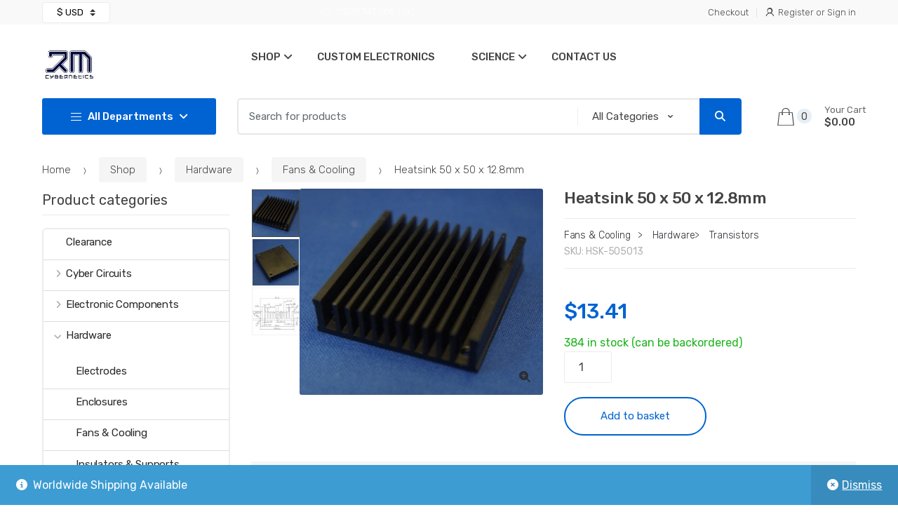

--- FILE ---
content_type: text/html; charset=UTF-8
request_url: https://www.rmcybernetics.com/shop/hardware/fans-cooling/heatsink-50x50x12-8mm
body_size: 26954
content:
<!DOCTYPE html>
<html lang="en-GB">
<head>
<meta charset="UTF-8">
<meta name="viewport" content="width=device-width, initial-scale=1, maximum-scale=1.0, user-scalable=no">
<link rel="profile" href="http://gmpg.org/xfn/11">
<link rel="pingback" href="">

<meta name='robots' content='index, follow, max-image-preview:large, max-snippet:-1, max-video-preview:-1' />

	<!-- This site is optimized with the Yoast SEO plugin v26.8 - https://yoast.com/product/yoast-seo-wordpress/ -->
	<title>Heatsink 50 x 50 x 12.8mm - Custom Electronics, PWM Circuits, Induction Heating, and DIY Science Projects</title>
	<meta name="description" content="Low profile heatsink with M4 threaded holes spaced 40mm apart. This little heatsink is ideal for compact cooling of our Power Resonator. The M4 holes are sp" />
	<link rel="canonical" href="https://www.rmcybernetics.com/shop/hardware/fans-cooling/heatsink-50x50x12-8mm" />
	<meta property="og:locale" content="en_GB" />
	<meta property="og:type" content="product" />
	<meta property="og:title" content="Heatsink 50 x 50 x 12.8mm - Custom Electronics, PWM Circuits, Induction Heating, and DIY Science Projects" />
	<meta property="og:description" content="Low profile heatsink with M4 threaded holes spaced 40mm apart. This little heatsink is ideal for compact cooling of our Power Resonator. The M4 holes are spaced to suit standard" />
	<meta property="og:url" content="https://www.rmcybernetics.com/shop/hardware/fans-cooling/heatsink-50x50x12-8mm" />
	<meta property="og:site_name" content="Custom Electronics, PWM Circuits, Induction Heating, and DIY Science Projects" />
	<meta property="article:modified_time" content="2022-07-13T09:20:04+00:00" />
	<meta property="og:image" content="https://www.rmcybernetics.com/wp-content/uploads/cm/catalog/heatsink-50x50x13mm1.jpg" />
	<meta property="og:image:width" content="679" />
	<meta property="og:image:height" content="575" />
	<meta property="og:image:type" content="image/jpeg" /><meta property="og:image" content="https://www.rmcybernetics.com/wp-content/uploads/cm/catalog/heatsink-50x50x13m1.jpg" />
	<meta property="og:image:width" content="597" />
	<meta property="og:image:height" content="499" />
	<meta property="og:image:type" content="image/jpeg" /><meta property="og:image" content="https://www.rmcybernetics.com/wp-content/uploads/cm/catalog/heatsink1.jpg" />
	<meta property="og:image:width" content="530" />
	<meta property="og:image:height" content="433" />
	<meta property="og:image:type" content="image/jpeg" />
	<meta name="twitter:card" content="summary_large_image" />
	<meta name="twitter:site" content="@RMCybernetics" />
	<meta name="twitter:label1" content="Price" />
	<meta name="twitter:data1" content="&pound;9.99" />
	<meta name="twitter:label2" content="Availability" />
	<meta name="twitter:data2" content="In stock" />
	<script type="application/ld+json" class="yoast-schema-graph">{"@context":"https://schema.org","@graph":[{"@type":["WebPage","ItemPage"],"@id":"https://www.rmcybernetics.com/shop/hardware/fans-cooling/heatsink-50x50x12-8mm","url":"https://www.rmcybernetics.com/shop/hardware/fans-cooling/heatsink-50x50x12-8mm","name":"Heatsink 50 x 50 x 12.8mm - Custom Electronics, PWM Circuits, Induction Heating, and DIY Science Projects","isPartOf":{"@id":"https://www.rmcybernetics.com/#website"},"primaryImageOfPage":{"@id":"https://www.rmcybernetics.com/shop/hardware/fans-cooling/heatsink-50x50x12-8mm#primaryimage"},"image":{"@id":"https://www.rmcybernetics.com/shop/hardware/fans-cooling/heatsink-50x50x12-8mm#primaryimage"},"thumbnailUrl":"https://www.rmcybernetics.com/wp-content/uploads/cm/catalog/heatsink-50x50x13mm1.jpg","breadcrumb":{"@id":"https://www.rmcybernetics.com/shop/hardware/fans-cooling/heatsink-50x50x12-8mm#breadcrumb"},"inLanguage":"en-GB","potentialAction":{"@type":"BuyAction","target":"https://www.rmcybernetics.com/shop/hardware/fans-cooling/heatsink-50x50x12-8mm"}},{"@type":"ImageObject","inLanguage":"en-GB","@id":"https://www.rmcybernetics.com/shop/hardware/fans-cooling/heatsink-50x50x12-8mm#primaryimage","url":"https://www.rmcybernetics.com/wp-content/uploads/cm/catalog/heatsink-50x50x13mm1.jpg","contentUrl":"https://www.rmcybernetics.com/wp-content/uploads/cm/catalog/heatsink-50x50x13mm1.jpg","width":679,"height":575},{"@type":"BreadcrumbList","@id":"https://www.rmcybernetics.com/shop/hardware/fans-cooling/heatsink-50x50x12-8mm#breadcrumb","itemListElement":[{"@type":"ListItem","position":1,"name":"Home","item":"https://www.rmcybernetics.com/"},{"@type":"ListItem","position":2,"name":"Shop","item":"https://www.rmcybernetics.com/shop"},{"@type":"ListItem","position":3,"name":"Hardware","item":"https://www.rmcybernetics.com/product-category/hardware"},{"@type":"ListItem","position":4,"name":"Fans &amp; Cooling","item":"https://www.rmcybernetics.com/product-category/hardware/fans-cooling"},{"@type":"ListItem","position":5,"name":"Heatsink 50 x 50 x 12.8mm"}]},{"@type":"WebSite","@id":"https://www.rmcybernetics.com/#website","url":"https://www.rmcybernetics.com/","name":"Custom Electronics, PWM Circuits, Induction Heating, and DIY Science Projects","description":"Custom electronics design services, plus a range of high quality electronic products such as Power PWM Circuits, Digital control devices, and high voltage items.","publisher":{"@id":"https://www.rmcybernetics.com/#organization"},"potentialAction":[{"@type":"SearchAction","target":{"@type":"EntryPoint","urlTemplate":"https://www.rmcybernetics.com/?s={search_term_string}"},"query-input":{"@type":"PropertyValueSpecification","valueRequired":true,"valueName":"search_term_string"}}],"inLanguage":"en-GB"},{"@type":"Organization","@id":"https://www.rmcybernetics.com/#organization","name":"RM Cybernetics LTD","url":"https://www.rmcybernetics.com/","logo":{"@type":"ImageObject","inLanguage":"en-GB","@id":"https://www.rmcybernetics.com/#/schema/logo/image/","url":"https://www.rmcybernetics.com/wp-content/uploads/2016/10/RMC-Logo-footer.png","contentUrl":"https://www.rmcybernetics.com/wp-content/uploads/2016/10/RMC-Logo-footer.png","width":150,"height":97,"caption":"RM Cybernetics LTD"},"image":{"@id":"https://www.rmcybernetics.com/#/schema/logo/image/"},"sameAs":["https://www.facebook.com/RMCybernetics/","https://x.com/RMCybernetics","https://youtube.com/@rmcybernetics"]}]}</script>
	<meta property="product:price:amount" content="9.99" />
	<meta property="product:price:currency" content="GBP" />
	<meta property="og:availability" content="instock" />
	<meta property="product:availability" content="instock" />
	<meta property="product:retailer_item_id" content="HSK-505013" />
	<meta property="product:condition" content="new" />
	<!-- / Yoast SEO plugin. -->


<link rel='dns-prefetch' href='//www.googletagmanager.com' />
<link rel='dns-prefetch' href='//fonts.googleapis.com' />
<link rel='dns-prefetch' href='//use.fontawesome.com' />
<link rel="alternate" type="application/rss+xml" title="Custom Electronics, PWM Circuits, Induction Heating, and DIY Science Projects &raquo; Feed" href="https://www.rmcybernetics.com/feed" />
<link rel="alternate" type="application/rss+xml" title="Custom Electronics, PWM Circuits, Induction Heating, and DIY Science Projects &raquo; Comments Feed" href="https://www.rmcybernetics.com/comments/feed" />
<link rel="alternate" type="application/rss+xml" title="Custom Electronics, PWM Circuits, Induction Heating, and DIY Science Projects &raquo; Heatsink 50 x 50 x 12.8mm Comments Feed" href="https://www.rmcybernetics.com/shop/hardware/fans-cooling/heatsink-50x50x12-8mm/feed" />
<link rel="alternate" title="oEmbed (JSON)" type="application/json+oembed" href="https://www.rmcybernetics.com/wp-json/oembed/1.0/embed?url=https%3A%2F%2Fwww.rmcybernetics.com%2Fshop%2Fhardware%2Ffans-cooling%2Fheatsink-50x50x12-8mm" />
<link rel="alternate" title="oEmbed (XML)" type="text/xml+oembed" href="https://www.rmcybernetics.com/wp-json/oembed/1.0/embed?url=https%3A%2F%2Fwww.rmcybernetics.com%2Fshop%2Fhardware%2Ffans-cooling%2Fheatsink-50x50x12-8mm&#038;format=xml" />
		<!-- This site uses the Google Analytics by ExactMetrics plugin v8.11.1 - Using Analytics tracking - https://www.exactmetrics.com/ -->
							<script src="//www.googletagmanager.com/gtag/js?id=G-BQZ9JVLMN8"  data-cfasync="false" data-wpfc-render="false" type="text/javascript" async></script>
			<script data-cfasync="false" data-wpfc-render="false" type="text/javascript">
				var em_version = '8.11.1';
				var em_track_user = true;
				var em_no_track_reason = '';
								var ExactMetricsDefaultLocations = {"page_location":"https:\/\/www.rmcybernetics.com\/shop\/hardware\/fans-cooling\/heatsink-50x50x12-8mm\/"};
								if ( typeof ExactMetricsPrivacyGuardFilter === 'function' ) {
					var ExactMetricsLocations = (typeof ExactMetricsExcludeQuery === 'object') ? ExactMetricsPrivacyGuardFilter( ExactMetricsExcludeQuery ) : ExactMetricsPrivacyGuardFilter( ExactMetricsDefaultLocations );
				} else {
					var ExactMetricsLocations = (typeof ExactMetricsExcludeQuery === 'object') ? ExactMetricsExcludeQuery : ExactMetricsDefaultLocations;
				}

								var disableStrs = [
										'ga-disable-G-BQZ9JVLMN8',
									];

				/* Function to detect opted out users */
				function __gtagTrackerIsOptedOut() {
					for (var index = 0; index < disableStrs.length; index++) {
						if (document.cookie.indexOf(disableStrs[index] + '=true') > -1) {
							return true;
						}
					}

					return false;
				}

				/* Disable tracking if the opt-out cookie exists. */
				if (__gtagTrackerIsOptedOut()) {
					for (var index = 0; index < disableStrs.length; index++) {
						window[disableStrs[index]] = true;
					}
				}

				/* Opt-out function */
				function __gtagTrackerOptout() {
					for (var index = 0; index < disableStrs.length; index++) {
						document.cookie = disableStrs[index] + '=true; expires=Thu, 31 Dec 2099 23:59:59 UTC; path=/';
						window[disableStrs[index]] = true;
					}
				}

				if ('undefined' === typeof gaOptout) {
					function gaOptout() {
						__gtagTrackerOptout();
					}
				}
								window.dataLayer = window.dataLayer || [];

				window.ExactMetricsDualTracker = {
					helpers: {},
					trackers: {},
				};
				if (em_track_user) {
					function __gtagDataLayer() {
						dataLayer.push(arguments);
					}

					function __gtagTracker(type, name, parameters) {
						if (!parameters) {
							parameters = {};
						}

						if (parameters.send_to) {
							__gtagDataLayer.apply(null, arguments);
							return;
						}

						if (type === 'event') {
														parameters.send_to = exactmetrics_frontend.v4_id;
							var hookName = name;
							if (typeof parameters['event_category'] !== 'undefined') {
								hookName = parameters['event_category'] + ':' + name;
							}

							if (typeof ExactMetricsDualTracker.trackers[hookName] !== 'undefined') {
								ExactMetricsDualTracker.trackers[hookName](parameters);
							} else {
								__gtagDataLayer('event', name, parameters);
							}
							
						} else {
							__gtagDataLayer.apply(null, arguments);
						}
					}

					__gtagTracker('js', new Date());
					__gtagTracker('set', {
						'developer_id.dNDMyYj': true,
											});
					if ( ExactMetricsLocations.page_location ) {
						__gtagTracker('set', ExactMetricsLocations);
					}
										__gtagTracker('config', 'G-BQZ9JVLMN8', {"forceSSL":"true"} );
										window.gtag = __gtagTracker;										(function () {
						/* https://developers.google.com/analytics/devguides/collection/analyticsjs/ */
						/* ga and __gaTracker compatibility shim. */
						var noopfn = function () {
							return null;
						};
						var newtracker = function () {
							return new Tracker();
						};
						var Tracker = function () {
							return null;
						};
						var p = Tracker.prototype;
						p.get = noopfn;
						p.set = noopfn;
						p.send = function () {
							var args = Array.prototype.slice.call(arguments);
							args.unshift('send');
							__gaTracker.apply(null, args);
						};
						var __gaTracker = function () {
							var len = arguments.length;
							if (len === 0) {
								return;
							}
							var f = arguments[len - 1];
							if (typeof f !== 'object' || f === null || typeof f.hitCallback !== 'function') {
								if ('send' === arguments[0]) {
									var hitConverted, hitObject = false, action;
									if ('event' === arguments[1]) {
										if ('undefined' !== typeof arguments[3]) {
											hitObject = {
												'eventAction': arguments[3],
												'eventCategory': arguments[2],
												'eventLabel': arguments[4],
												'value': arguments[5] ? arguments[5] : 1,
											}
										}
									}
									if ('pageview' === arguments[1]) {
										if ('undefined' !== typeof arguments[2]) {
											hitObject = {
												'eventAction': 'page_view',
												'page_path': arguments[2],
											}
										}
									}
									if (typeof arguments[2] === 'object') {
										hitObject = arguments[2];
									}
									if (typeof arguments[5] === 'object') {
										Object.assign(hitObject, arguments[5]);
									}
									if ('undefined' !== typeof arguments[1].hitType) {
										hitObject = arguments[1];
										if ('pageview' === hitObject.hitType) {
											hitObject.eventAction = 'page_view';
										}
									}
									if (hitObject) {
										action = 'timing' === arguments[1].hitType ? 'timing_complete' : hitObject.eventAction;
										hitConverted = mapArgs(hitObject);
										__gtagTracker('event', action, hitConverted);
									}
								}
								return;
							}

							function mapArgs(args) {
								var arg, hit = {};
								var gaMap = {
									'eventCategory': 'event_category',
									'eventAction': 'event_action',
									'eventLabel': 'event_label',
									'eventValue': 'event_value',
									'nonInteraction': 'non_interaction',
									'timingCategory': 'event_category',
									'timingVar': 'name',
									'timingValue': 'value',
									'timingLabel': 'event_label',
									'page': 'page_path',
									'location': 'page_location',
									'title': 'page_title',
									'referrer' : 'page_referrer',
								};
								for (arg in args) {
																		if (!(!args.hasOwnProperty(arg) || !gaMap.hasOwnProperty(arg))) {
										hit[gaMap[arg]] = args[arg];
									} else {
										hit[arg] = args[arg];
									}
								}
								return hit;
							}

							try {
								f.hitCallback();
							} catch (ex) {
							}
						};
						__gaTracker.create = newtracker;
						__gaTracker.getByName = newtracker;
						__gaTracker.getAll = function () {
							return [];
						};
						__gaTracker.remove = noopfn;
						__gaTracker.loaded = true;
						window['__gaTracker'] = __gaTracker;
					})();
									} else {
										console.log("");
					(function () {
						function __gtagTracker() {
							return null;
						}

						window['__gtagTracker'] = __gtagTracker;
						window['gtag'] = __gtagTracker;
					})();
									}
			</script>
							<!-- / Google Analytics by ExactMetrics -->
		<style id='wp-img-auto-sizes-contain-inline-css' type='text/css'>
img:is([sizes=auto i],[sizes^="auto," i]){contain-intrinsic-size:3000px 1500px}
/*# sourceURL=wp-img-auto-sizes-contain-inline-css */
</style>
<link rel='stylesheet' id='pt-cv-public-style-css' href='https://www.rmcybernetics.com/wp-content/plugins/content-views-query-and-display-post-page/public/assets/css/cv.css?ver=4.2.1' type='text/css' media='all' />
<link rel='stylesheet' id='pt-cv-public-pro-style-css' href='https://www.rmcybernetics.com/wp-content/plugins/pt-content-views-pro/public/assets/css/cvpro.min.css?ver=5.8.7.1' type='text/css' media='all' />
<style id='wp-emoji-styles-inline-css' type='text/css'>

	img.wp-smiley, img.emoji {
		display: inline !important;
		border: none !important;
		box-shadow: none !important;
		height: 1em !important;
		width: 1em !important;
		margin: 0 0.07em !important;
		vertical-align: -0.1em !important;
		background: none !important;
		padding: 0 !important;
	}
/*# sourceURL=wp-emoji-styles-inline-css */
</style>
<link rel='stylesheet' id='wp-block-library-css' href='https://www.rmcybernetics.com/wp-includes/css/dist/block-library/style.min.css?ver=6.9' type='text/css' media='all' />
<style id='global-styles-inline-css' type='text/css'>
:root{--wp--preset--aspect-ratio--square: 1;--wp--preset--aspect-ratio--4-3: 4/3;--wp--preset--aspect-ratio--3-4: 3/4;--wp--preset--aspect-ratio--3-2: 3/2;--wp--preset--aspect-ratio--2-3: 2/3;--wp--preset--aspect-ratio--16-9: 16/9;--wp--preset--aspect-ratio--9-16: 9/16;--wp--preset--color--black: #000000;--wp--preset--color--cyan-bluish-gray: #abb8c3;--wp--preset--color--white: #ffffff;--wp--preset--color--pale-pink: #f78da7;--wp--preset--color--vivid-red: #cf2e2e;--wp--preset--color--luminous-vivid-orange: #ff6900;--wp--preset--color--luminous-vivid-amber: #fcb900;--wp--preset--color--light-green-cyan: #7bdcb5;--wp--preset--color--vivid-green-cyan: #00d084;--wp--preset--color--pale-cyan-blue: #8ed1fc;--wp--preset--color--vivid-cyan-blue: #0693e3;--wp--preset--color--vivid-purple: #9b51e0;--wp--preset--gradient--vivid-cyan-blue-to-vivid-purple: linear-gradient(135deg,rgb(6,147,227) 0%,rgb(155,81,224) 100%);--wp--preset--gradient--light-green-cyan-to-vivid-green-cyan: linear-gradient(135deg,rgb(122,220,180) 0%,rgb(0,208,130) 100%);--wp--preset--gradient--luminous-vivid-amber-to-luminous-vivid-orange: linear-gradient(135deg,rgb(252,185,0) 0%,rgb(255,105,0) 100%);--wp--preset--gradient--luminous-vivid-orange-to-vivid-red: linear-gradient(135deg,rgb(255,105,0) 0%,rgb(207,46,46) 100%);--wp--preset--gradient--very-light-gray-to-cyan-bluish-gray: linear-gradient(135deg,rgb(238,238,238) 0%,rgb(169,184,195) 100%);--wp--preset--gradient--cool-to-warm-spectrum: linear-gradient(135deg,rgb(74,234,220) 0%,rgb(151,120,209) 20%,rgb(207,42,186) 40%,rgb(238,44,130) 60%,rgb(251,105,98) 80%,rgb(254,248,76) 100%);--wp--preset--gradient--blush-light-purple: linear-gradient(135deg,rgb(255,206,236) 0%,rgb(152,150,240) 100%);--wp--preset--gradient--blush-bordeaux: linear-gradient(135deg,rgb(254,205,165) 0%,rgb(254,45,45) 50%,rgb(107,0,62) 100%);--wp--preset--gradient--luminous-dusk: linear-gradient(135deg,rgb(255,203,112) 0%,rgb(199,81,192) 50%,rgb(65,88,208) 100%);--wp--preset--gradient--pale-ocean: linear-gradient(135deg,rgb(255,245,203) 0%,rgb(182,227,212) 50%,rgb(51,167,181) 100%);--wp--preset--gradient--electric-grass: linear-gradient(135deg,rgb(202,248,128) 0%,rgb(113,206,126) 100%);--wp--preset--gradient--midnight: linear-gradient(135deg,rgb(2,3,129) 0%,rgb(40,116,252) 100%);--wp--preset--font-size--small: 13px;--wp--preset--font-size--medium: 20px;--wp--preset--font-size--large: 36px;--wp--preset--font-size--x-large: 42px;--wp--preset--spacing--20: 0.44rem;--wp--preset--spacing--30: 0.67rem;--wp--preset--spacing--40: 1rem;--wp--preset--spacing--50: 1.5rem;--wp--preset--spacing--60: 2.25rem;--wp--preset--spacing--70: 3.38rem;--wp--preset--spacing--80: 5.06rem;--wp--preset--shadow--natural: 6px 6px 9px rgba(0, 0, 0, 0.2);--wp--preset--shadow--deep: 12px 12px 50px rgba(0, 0, 0, 0.4);--wp--preset--shadow--sharp: 6px 6px 0px rgba(0, 0, 0, 0.2);--wp--preset--shadow--outlined: 6px 6px 0px -3px rgb(255, 255, 255), 6px 6px rgb(0, 0, 0);--wp--preset--shadow--crisp: 6px 6px 0px rgb(0, 0, 0);}:where(.is-layout-flex){gap: 0.5em;}:where(.is-layout-grid){gap: 0.5em;}body .is-layout-flex{display: flex;}.is-layout-flex{flex-wrap: wrap;align-items: center;}.is-layout-flex > :is(*, div){margin: 0;}body .is-layout-grid{display: grid;}.is-layout-grid > :is(*, div){margin: 0;}:where(.wp-block-columns.is-layout-flex){gap: 2em;}:where(.wp-block-columns.is-layout-grid){gap: 2em;}:where(.wp-block-post-template.is-layout-flex){gap: 1.25em;}:where(.wp-block-post-template.is-layout-grid){gap: 1.25em;}.has-black-color{color: var(--wp--preset--color--black) !important;}.has-cyan-bluish-gray-color{color: var(--wp--preset--color--cyan-bluish-gray) !important;}.has-white-color{color: var(--wp--preset--color--white) !important;}.has-pale-pink-color{color: var(--wp--preset--color--pale-pink) !important;}.has-vivid-red-color{color: var(--wp--preset--color--vivid-red) !important;}.has-luminous-vivid-orange-color{color: var(--wp--preset--color--luminous-vivid-orange) !important;}.has-luminous-vivid-amber-color{color: var(--wp--preset--color--luminous-vivid-amber) !important;}.has-light-green-cyan-color{color: var(--wp--preset--color--light-green-cyan) !important;}.has-vivid-green-cyan-color{color: var(--wp--preset--color--vivid-green-cyan) !important;}.has-pale-cyan-blue-color{color: var(--wp--preset--color--pale-cyan-blue) !important;}.has-vivid-cyan-blue-color{color: var(--wp--preset--color--vivid-cyan-blue) !important;}.has-vivid-purple-color{color: var(--wp--preset--color--vivid-purple) !important;}.has-black-background-color{background-color: var(--wp--preset--color--black) !important;}.has-cyan-bluish-gray-background-color{background-color: var(--wp--preset--color--cyan-bluish-gray) !important;}.has-white-background-color{background-color: var(--wp--preset--color--white) !important;}.has-pale-pink-background-color{background-color: var(--wp--preset--color--pale-pink) !important;}.has-vivid-red-background-color{background-color: var(--wp--preset--color--vivid-red) !important;}.has-luminous-vivid-orange-background-color{background-color: var(--wp--preset--color--luminous-vivid-orange) !important;}.has-luminous-vivid-amber-background-color{background-color: var(--wp--preset--color--luminous-vivid-amber) !important;}.has-light-green-cyan-background-color{background-color: var(--wp--preset--color--light-green-cyan) !important;}.has-vivid-green-cyan-background-color{background-color: var(--wp--preset--color--vivid-green-cyan) !important;}.has-pale-cyan-blue-background-color{background-color: var(--wp--preset--color--pale-cyan-blue) !important;}.has-vivid-cyan-blue-background-color{background-color: var(--wp--preset--color--vivid-cyan-blue) !important;}.has-vivid-purple-background-color{background-color: var(--wp--preset--color--vivid-purple) !important;}.has-black-border-color{border-color: var(--wp--preset--color--black) !important;}.has-cyan-bluish-gray-border-color{border-color: var(--wp--preset--color--cyan-bluish-gray) !important;}.has-white-border-color{border-color: var(--wp--preset--color--white) !important;}.has-pale-pink-border-color{border-color: var(--wp--preset--color--pale-pink) !important;}.has-vivid-red-border-color{border-color: var(--wp--preset--color--vivid-red) !important;}.has-luminous-vivid-orange-border-color{border-color: var(--wp--preset--color--luminous-vivid-orange) !important;}.has-luminous-vivid-amber-border-color{border-color: var(--wp--preset--color--luminous-vivid-amber) !important;}.has-light-green-cyan-border-color{border-color: var(--wp--preset--color--light-green-cyan) !important;}.has-vivid-green-cyan-border-color{border-color: var(--wp--preset--color--vivid-green-cyan) !important;}.has-pale-cyan-blue-border-color{border-color: var(--wp--preset--color--pale-cyan-blue) !important;}.has-vivid-cyan-blue-border-color{border-color: var(--wp--preset--color--vivid-cyan-blue) !important;}.has-vivid-purple-border-color{border-color: var(--wp--preset--color--vivid-purple) !important;}.has-vivid-cyan-blue-to-vivid-purple-gradient-background{background: var(--wp--preset--gradient--vivid-cyan-blue-to-vivid-purple) !important;}.has-light-green-cyan-to-vivid-green-cyan-gradient-background{background: var(--wp--preset--gradient--light-green-cyan-to-vivid-green-cyan) !important;}.has-luminous-vivid-amber-to-luminous-vivid-orange-gradient-background{background: var(--wp--preset--gradient--luminous-vivid-amber-to-luminous-vivid-orange) !important;}.has-luminous-vivid-orange-to-vivid-red-gradient-background{background: var(--wp--preset--gradient--luminous-vivid-orange-to-vivid-red) !important;}.has-very-light-gray-to-cyan-bluish-gray-gradient-background{background: var(--wp--preset--gradient--very-light-gray-to-cyan-bluish-gray) !important;}.has-cool-to-warm-spectrum-gradient-background{background: var(--wp--preset--gradient--cool-to-warm-spectrum) !important;}.has-blush-light-purple-gradient-background{background: var(--wp--preset--gradient--blush-light-purple) !important;}.has-blush-bordeaux-gradient-background{background: var(--wp--preset--gradient--blush-bordeaux) !important;}.has-luminous-dusk-gradient-background{background: var(--wp--preset--gradient--luminous-dusk) !important;}.has-pale-ocean-gradient-background{background: var(--wp--preset--gradient--pale-ocean) !important;}.has-electric-grass-gradient-background{background: var(--wp--preset--gradient--electric-grass) !important;}.has-midnight-gradient-background{background: var(--wp--preset--gradient--midnight) !important;}.has-small-font-size{font-size: var(--wp--preset--font-size--small) !important;}.has-medium-font-size{font-size: var(--wp--preset--font-size--medium) !important;}.has-large-font-size{font-size: var(--wp--preset--font-size--large) !important;}.has-x-large-font-size{font-size: var(--wp--preset--font-size--x-large) !important;}
/*# sourceURL=global-styles-inline-css */
</style>

<style id='classic-theme-styles-inline-css' type='text/css'>
/*! This file is auto-generated */
.wp-block-button__link{color:#fff;background-color:#32373c;border-radius:9999px;box-shadow:none;text-decoration:none;padding:calc(.667em + 2px) calc(1.333em + 2px);font-size:1.125em}.wp-block-file__button{background:#32373c;color:#fff;text-decoration:none}
/*# sourceURL=/wp-includes/css/classic-themes.min.css */
</style>
<style id='font-awesome-svg-styles-default-inline-css' type='text/css'>
.svg-inline--fa {
  display: inline-block;
  height: 1em;
  overflow: visible;
  vertical-align: -.125em;
}
/*# sourceURL=font-awesome-svg-styles-default-inline-css */
</style>
<link rel='stylesheet' id='font-awesome-svg-styles-css' href='https://www.rmcybernetics.com/wp-content/uploads/font-awesome/v6.3.0/css/svg-with-js.css' type='text/css' media='all' />
<style id='font-awesome-svg-styles-inline-css' type='text/css'>
   .wp-block-font-awesome-icon svg::before,
   .wp-rich-text-font-awesome-icon svg::before {content: unset;}
/*# sourceURL=font-awesome-svg-styles-inline-css */
</style>
<link rel='stylesheet' id='related-posts-by-taxonomy-css' href='https://www.rmcybernetics.com/wp-content/plugins/related-posts-by-taxonomy/includes/assets/css/styles.css?ver=6.9' type='text/css' media='all' />
<link rel='stylesheet' id='themeszone-add-vc-shortcodes-css' href='https://www.rmcybernetics.com/wp-content/plugins/themes_zone_add_storex_shortcodes/public/css/themeszone-add-vc-shortcodes-public.css?ver=1.0.0' type='text/css' media='all' />
<link rel='stylesheet' id='photoswipe-css' href='https://www.rmcybernetics.com/wp-content/plugins/woocommerce/assets/css/photoswipe/photoswipe.min.css?ver=10.4.3' type='text/css' media='all' />
<link rel='stylesheet' id='photoswipe-default-skin-css' href='https://www.rmcybernetics.com/wp-content/plugins/woocommerce/assets/css/photoswipe/default-skin/default-skin.min.css?ver=10.4.3' type='text/css' media='all' />
<style id='woocommerce-inline-inline-css' type='text/css'>
.woocommerce form .form-row .required { visibility: visible; }
/*# sourceURL=woocommerce-inline-inline-css */
</style>
<link rel='stylesheet' id='techmarket-bootstrap-css' href='https://www.rmcybernetics.com/wp-content/themes/techmarket/assets/css/bootstrap.min.css?ver=1.5.2' type='text/css' media='all' />
<link rel='stylesheet' id='fontawesome-css' href='https://www.rmcybernetics.com/wp-content/themes/techmarket/assets/vendors/fontawesome/css/font-awesome.min.css?ver=1.5.2' type='text/css' media='all' />
<link rel='stylesheet' id='techmarket-animate-css' href='https://www.rmcybernetics.com/wp-content/themes/techmarket/assets/css/animate.min.css?ver=1.5.2' type='text/css' media='all' />
<link rel='stylesheet' id='techmarket-style-css' href='https://www.rmcybernetics.com/wp-content/themes/techmarket/style.min.css?ver=1.5.2' type='text/css' media='all' />
<link rel='stylesheet' id='techmarket-woocommerce-style-css' href='https://www.rmcybernetics.com/wp-content/themes/techmarket/assets/css/woocommerce/woocommerce.css?ver=1.5.2' type='text/css' media='all' />
<link rel='stylesheet' id='techmarket-color-css' href='https://www.rmcybernetics.com/wp-content/themes/techmarket/assets/css/color/blue.css?ver=1.5.2' type='text/css' media='all' />
<link rel='stylesheet' id='techmarket-fonts-css' href='//fonts.googleapis.com/css?family=Rubik:300,400,400i,500,500i,900,900i&#038;subset=latin%2Clatin-ext' type='text/css' media='all' />
<link rel='stylesheet' id='techmarket-icons-css' href='https://www.rmcybernetics.com/wp-content/themes/techmarket/assets/css/font-techmarket.min.css?ver=1.5.2' type='text/css' media='all' />
<link rel='stylesheet' id='font-awesome-official-css' href='https://use.fontawesome.com/releases/v6.3.0/css/all.css' type='text/css' media='all' integrity="sha384-nYX0jQk7JxCp1jdj3j2QdJbEJaTvTlhexnpMjwIkYQLdk9ZE3/g8CBw87XP2N0pR" crossorigin="anonymous" />
<link rel='stylesheet' id='recent-posts-widget-with-thumbnails-public-style-css' href='https://www.rmcybernetics.com/wp-content/plugins/recent-posts-widget-with-thumbnails/public.css?ver=7.1.1' type='text/css' media='all' />
<link rel='stylesheet' id='newsletter-css' href='https://www.rmcybernetics.com/wp-content/plugins/newsletter/style.css?ver=9.1.1' type='text/css' media='all' />
<link rel='stylesheet' id='slb_core-css' href='https://www.rmcybernetics.com/wp-content/plugins/simple-lightbox/client/css/app.css?ver=2.9.4' type='text/css' media='all' />
<link rel='stylesheet' id='techmarket-woocommerce-brands-style-css' href='https://www.rmcybernetics.com/wp-content/themes/techmarket/assets/css/woocommerce/extensions/brands.css?ver=6.9' type='text/css' media='all' />
<link rel='stylesheet' id='kc-general-css' href='https://www.rmcybernetics.com/wp-content/plugins/kingcomposer/assets/frontend/css/kingcomposer.min.css?ver=2.9.6' type='text/css' media='all' />
<link rel='stylesheet' id='kc-animate-css' href='https://www.rmcybernetics.com/wp-content/plugins/kingcomposer/assets/css/animate.css?ver=2.9.6' type='text/css' media='all' />
<link rel='stylesheet' id='techmarket-child-style-css' href='https://www.rmcybernetics.com/wp-content/themes/techmarket-child/style.css?ver=6.9' type='text/css' media='all' />
<link rel='stylesheet' id='font-awesome-official-v4shim-css' href='https://use.fontawesome.com/releases/v6.3.0/css/v4-shims.css' type='text/css' media='all' integrity="sha384-SQz6YOYE9rzJdPMcxCxNEmEuaYeT0ayZY/ZxArYWtTnvBwcfHI6rCwtgsOonZ+08" crossorigin="anonymous" />
<!--n2css--><!--n2js--><script type="text/javascript" id="woocommerce-google-analytics-integration-gtag-js-after">
/* <![CDATA[ */
/* Google Analytics for WooCommerce (gtag.js) */
					window.dataLayer = window.dataLayer || [];
					function gtag(){dataLayer.push(arguments);}
					// Set up default consent state.
					for ( const mode of [{"analytics_storage":"denied","ad_storage":"denied","ad_user_data":"denied","ad_personalization":"denied","region":["AT","BE","BG","HR","CY","CZ","DK","EE","FI","FR","DE","GR","HU","IS","IE","IT","LV","LI","LT","LU","MT","NL","NO","PL","PT","RO","SK","SI","ES","SE","GB","CH"]}] || [] ) {
						gtag( "consent", "default", { "wait_for_update": 500, ...mode } );
					}
					gtag("js", new Date());
					gtag("set", "developer_id.dOGY3NW", true);
					gtag("config", "G-S3FJB0D8QD", {"track_404":true,"allow_google_signals":true,"logged_in":false,"linker":{"domains":[],"allow_incoming":false},"custom_map":{"dimension1":"logged_in"}});
//# sourceURL=woocommerce-google-analytics-integration-gtag-js-after
/* ]]> */
</script>
<script type="text/javascript" src="https://www.rmcybernetics.com/wp-includes/js/jquery/jquery.min.js?ver=3.7.1" id="jquery-core-js"></script>
<script type="text/javascript" src="https://www.rmcybernetics.com/wp-includes/js/jquery/jquery-migrate.min.js?ver=3.4.1" id="jquery-migrate-js"></script>
<script type="text/javascript" src="https://www.rmcybernetics.com/wp-content/plugins/google-analytics-dashboard-for-wp/assets/js/frontend-gtag.min.js?ver=8.11.1" id="exactmetrics-frontend-script-js" async="async" data-wp-strategy="async"></script>
<script data-cfasync="false" data-wpfc-render="false" type="text/javascript" id='exactmetrics-frontend-script-js-extra'>/* <![CDATA[ */
var exactmetrics_frontend = {"js_events_tracking":"true","download_extensions":"zip,mp3,mpeg,pdf,docx,pptx,xlsx,rar","inbound_paths":"[{\"path\":\"\\\/go\\\/\",\"label\":\"affiliate\"},{\"path\":\"\\\/recommend\\\/\",\"label\":\"affiliate\"}]","home_url":"https:\/\/www.rmcybernetics.com","hash_tracking":"false","v4_id":"G-BQZ9JVLMN8"};/* ]]> */
</script>
<script type="text/javascript" src="https://www.rmcybernetics.com/wp-content/plugins/woocommerce/assets/js/jquery-blockui/jquery.blockUI.min.js?ver=2.7.0-wc.10.4.3" id="wc-jquery-blockui-js" defer="defer" data-wp-strategy="defer"></script>
<script type="text/javascript" id="wc-add-to-cart-js-extra">
/* <![CDATA[ */
var wc_add_to_cart_params = {"ajax_url":"/wp-admin/admin-ajax.php","wc_ajax_url":"/?wc-ajax=%%endpoint%%","i18n_view_cart":"View basket","cart_url":"https://www.rmcybernetics.com/cart","is_cart":"","cart_redirect_after_add":"no"};
//# sourceURL=wc-add-to-cart-js-extra
/* ]]> */
</script>
<script type="text/javascript" src="https://www.rmcybernetics.com/wp-content/plugins/woocommerce/assets/js/frontend/add-to-cart.min.js?ver=10.4.3" id="wc-add-to-cart-js" defer="defer" data-wp-strategy="defer"></script>
<script type="text/javascript" src="https://www.rmcybernetics.com/wp-content/plugins/woocommerce/assets/js/zoom/jquery.zoom.min.js?ver=1.7.21-wc.10.4.3" id="wc-zoom-js" defer="defer" data-wp-strategy="defer"></script>
<script type="text/javascript" src="https://www.rmcybernetics.com/wp-content/plugins/woocommerce/assets/js/photoswipe/photoswipe.min.js?ver=4.1.1-wc.10.4.3" id="wc-photoswipe-js" defer="defer" data-wp-strategy="defer"></script>
<script type="text/javascript" src="https://www.rmcybernetics.com/wp-content/plugins/woocommerce/assets/js/photoswipe/photoswipe-ui-default.min.js?ver=4.1.1-wc.10.4.3" id="wc-photoswipe-ui-default-js" defer="defer" data-wp-strategy="defer"></script>
<script type="text/javascript" id="wc-single-product-js-extra">
/* <![CDATA[ */
var wc_single_product_params = {"i18n_required_rating_text":"Please select a rating","i18n_rating_options":["1 of 5 stars","2 of 5 stars","3 of 5 stars","4 of 5 stars","5 of 5 stars"],"i18n_product_gallery_trigger_text":"View full-screen image gallery","review_rating_required":"yes","flexslider":{"rtl":false,"animation":"slide","smoothHeight":true,"directionNav":false,"controlNav":"thumbnails","slideshow":false,"animationSpeed":500,"animationLoop":false,"allowOneSlide":false},"zoom_enabled":"1","zoom_options":[],"photoswipe_enabled":"1","photoswipe_options":{"shareEl":false,"closeOnScroll":false,"history":false,"hideAnimationDuration":0,"showAnimationDuration":0},"flexslider_enabled":""};
//# sourceURL=wc-single-product-js-extra
/* ]]> */
</script>
<script type="text/javascript" src="https://www.rmcybernetics.com/wp-content/plugins/woocommerce/assets/js/frontend/single-product.min.js?ver=10.4.3" id="wc-single-product-js" defer="defer" data-wp-strategy="defer"></script>
<script type="text/javascript" src="https://www.rmcybernetics.com/wp-content/plugins/woocommerce/assets/js/js-cookie/js.cookie.min.js?ver=2.1.4-wc.10.4.3" id="wc-js-cookie-js" defer="defer" data-wp-strategy="defer"></script>
<script type="text/javascript" id="woocommerce-js-extra">
/* <![CDATA[ */
var woocommerce_params = {"ajax_url":"/wp-admin/admin-ajax.php","wc_ajax_url":"/?wc-ajax=%%endpoint%%","i18n_password_show":"Show password","i18n_password_hide":"Hide password"};
//# sourceURL=woocommerce-js-extra
/* ]]> */
</script>
<script type="text/javascript" src="https://www.rmcybernetics.com/wp-content/plugins/woocommerce/assets/js/frontend/woocommerce.min.js?ver=10.4.3" id="woocommerce-js" defer="defer" data-wp-strategy="defer"></script>
<link rel="https://api.w.org/" href="https://www.rmcybernetics.com/wp-json/" /><link rel="alternate" title="JSON" type="application/json" href="https://www.rmcybernetics.com/wp-json/wp/v2/product/10000" /><link rel="EditURI" type="application/rsd+xml" title="RSD" href="https://www.rmcybernetics.com/xmlrpc.php?rsd" />
<meta name="generator" content="WordPress 6.9" />
<meta name="generator" content="WooCommerce 10.4.3" />
<link rel='shortlink' href='https://www.rmcybernetics.com/?p=10000' />
<meta name="generator" content="Redux 4.5.10" /><script type="text/javascript">var ajaxurl = "https://www.rmcybernetics.com/wp-admin/admin-ajax.php";</script><script type="text/javascript">var kc_script_data={ajax_url:"https://www.rmcybernetics.com/wp-admin/admin-ajax.php"}</script>	<noscript><style>.woocommerce-product-gallery{ opacity: 1 !important; }</style></noscript>
	<link rel="icon" href="https://www.rmcybernetics.com/wp-content/uploads/2016/10/cropped-RMC-Logo-150x150.jpg" sizes="32x32" />
<link rel="icon" href="https://www.rmcybernetics.com/wp-content/uploads/2016/10/cropped-RMC-Logo-300x300.jpg" sizes="192x192" />
<link rel="apple-touch-icon" href="https://www.rmcybernetics.com/wp-content/uploads/2016/10/cropped-RMC-Logo-180x180.jpg" />
<meta name="msapplication-TileImage" content="https://www.rmcybernetics.com/wp-content/uploads/2016/10/cropped-RMC-Logo-300x300.jpg" />
		<style type="text/css" id="wp-custom-css">
			#snippet-box{
	display:inline-block;
}

#secondary-navigation{
	display:none;
}		</style>
		<script>
        var woocs_is_mobile = 0;
        var woocs_special_ajax_mode = 0;
        var woocs_drop_down_view = "no";
        var woocs_current_currency = {"name":"USD","rate":1.3425205855443734,"symbol":"&#36;","position":"left","is_etalon":0,"hide_cents":0,"decimals":2,"description":"$ USD","flag":"https:\/\/www.rmcybernetics.com\/wp-content\/uploads\/2018\/11\/flag_icon_usd.jpg"};
        var woocs_default_currency = {"name":"GBP","rate":1,"symbol":"&pound;","position":"left","is_etalon":1,"hide_cents":0,"decimals":2,"description":"\u00a3 GBP","flag":"https:\/\/www.rmcybernetics.com\/wp-content\/uploads\/2018\/11\/flag_icon_gbp.jpg"};
        var woocs_redraw_cart = 1;
        var woocs_array_of_get = '{}';
        
        woocs_array_no_cents = '["JPY","TWD"]';

        var woocs_ajaxurl = "https://www.rmcybernetics.com/wp-admin/admin-ajax.php";
        var woocs_lang_loading = "loading";
        var woocs_shop_is_cached =1;
        </script><link rel='stylesheet' id='wc-blocks-style-css' href='https://www.rmcybernetics.com/wp-content/plugins/woocommerce/assets/client/blocks/wc-blocks.css?ver=wc-10.4.3' type='text/css' media='all' />
<link rel='stylesheet' id='redux-custom-fonts-css' href='//www.rmcybernetics.com/wp-content/uploads/redux/custom-fonts/fonts.css?ver=1674192599' type='text/css' media='all' />
<link rel='stylesheet' id='woocommerce-currency-switcher-css' href='https://www.rmcybernetics.com/wp-content/plugins/woocommerce-currency-switcher/css/front.css?ver=2.3.8' type='text/css' media='all' />
</head>

<body class="wp-singular product-template-default single single-product postid-10000 wp-custom-logo wp-theme-techmarket wp-child-theme-techmarket-child theme-techmarket kc-css-system woocommerce woocommerce-page woocommerce-demo-store woocommerce-no-js left-sidebar normal can-uppercase user-not-logged-in woocommerce-active currency-usd">
<div id="page" class="hfeed site">
			<a class="skip-link screen-reader-text" href="#site-navigation">Skip to navigation</a>
		<a class="skip-link screen-reader-text" href="#content">Skip to content</a>
				<div class="top-bar top-bar-v1">
			<div class="col-full">
			<section class="kc-elm kc_row">
   <div class="kc-row-container  kc-container">
      <div class="kc-wrap-columns">
         <div class="kc-elm kc_col-sm-4 kc_column kc_col-sm-4">
            <div class="kc-col-container">
             

        <form method="post" action="" class="woocommerce-currency-switcher-form " data-ver="2.3.8">
            <input type="hidden" name="woocommerce-currency-switcher" value="USD" />
            <select name="woocommerce-currency-switcher"  data-width="100%" data-flag-position="right" class="woocommerce-currency-switcher" onchange="woocs_redirect(this.value); void(0);">
                
                    
                    <option class="woocs_option_img_GBP" value="GBP"  data-imagesrc="" data-icon="" data-description="£ GBP">£ GBP</option>
                
                    
                    <option class="woocs_option_img_EUR" value="EUR"  data-imagesrc="" data-icon="" data-description="€ EUR">€ EUR</option>
                
                    
                    <option class="woocs_option_img_USD" value="USD"  selected='selected' data-imagesrc="" data-icon="" data-description="$ USD">$ USD</option>
                
                    
                    <option class="woocs_option_img_AUD" value="AUD"  data-imagesrc="" data-icon="" data-description="$ AUD">$ AUD</option>
                
                    
                    <option class="woocs_option_img_CAD" value="CAD"  data-imagesrc="" data-icon="" data-description="$ CAD">$ CAD</option>
                            </select>
            <div class="woocs_display_none" style="display: none;" >WOOCS v.2.3.8</div>
        </form>
        
			 </div>
         </div>
         <div class="kc-elm kc_col-sm-4 kc_column kc_col-sm-4">
            <div class="kc-col-container" style="color:#fff;">
              <i class="tm tm-call-us-footer"></i> 01270 747 008 (UK)
			 </div>
         </div>
         <div class="kc-elm kc_col-sm-4 kc_column kc_col-sm-4">
            <div class="kc-col-container">
            <ul id="menu-top-menu" class="nav menu-top-bar-right"><li itemscope="itemscope" itemtype="https://www.schema.org/SiteNavigationElement" id="topbar-right-menu-item-2939" class="menu-item menu-item-type-post_type menu-item-object-page menu-item-2939 animate-dropdown"><a title="Checkout" href="https://www.rmcybernetics.com/checkout"><i class="icon-cart"></i>Checkout</a></li>
<li class="menu-item"><a title="Register or Sign in" href="https://www.rmcybernetics.com/my-account"><i class="tm tm-login-register"></i>Register or Sign in</a></li></ul> 
            </div>
         </div>
      </div>
   </div>
</section>
		</div>	
		</div>
		
	<header id="masthead" class="site-header header-v1" style="background-image: none; ">

		<div class="col-full desktop-only">

						<div class="techmarket-sticky-wrap">
					<div class="row">
				<div class="site-branding">
			<a href="https://www.rmcybernetics.com/" class="custom-logo-link" rel="home"><img width="150" height="97" src="https://www.rmcybernetics.com/wp-content/uploads/2016/10/RMC-Logo-noShading-e1476632559683.jpg" class="custom-logo" alt="Custom Electronics, PWM Circuits, Induction Heating, and DIY Science Projects" decoding="async" /></a>		</div>
				<nav id="primary-navigation" class="primary-navigation" aria-label="Primary Navigation" data-nav="flex-menu">
			<ul id="menu-main-menu" class="nav yamm"><li itemscope="itemscope" itemtype="https://www.schema.org/SiteNavigationElement" id="primary-menu-item-287" class="menu-item menu-item-type-post_type menu-item-object-page menu-item-has-children current_page_parent menu-item-287 animate-dropdown dropdown"><a title="Shop" data-toggle="dropdown" class="dropdown-toggle" aria-haspopup="true" href="https://www.rmcybernetics.com/shop"><i class="icon-home"></i>Shop <span class="caret"></span></a>
<ul role="menu" class=" dropdown-menu" >
	<li itemscope="itemscope" itemtype="https://www.schema.org/SiteNavigationElement" id="primary-menu-item-8942" class="menu-item menu-item-type-custom menu-item-object-custom menu-item-8942 animate-dropdown"><a title="Electronic Modules" href="https://www.rmcybernetics.com/product-category/cyber-circuits">Electronic Modules</a></li>
	<li itemscope="itemscope" itemtype="https://www.schema.org/SiteNavigationElement" id="primary-menu-item-14607" class="menu-item menu-item-type-custom menu-item-object-custom menu-item-14607 animate-dropdown"><a title="Induction Heating" href="https://www.rmcybernetics.com/product-category/induction-heating">Induction Heating</a></li>
	<li itemscope="itemscope" itemtype="https://www.schema.org/SiteNavigationElement" id="primary-menu-item-8945" class="menu-item menu-item-type-custom menu-item-object-custom menu-item-8945 animate-dropdown"><a title="High Voltage Components" href="https://www.rmcybernetics.com/product-category/high-voltage">High Voltage Components</a></li>
	<li itemscope="itemscope" itemtype="https://www.schema.org/SiteNavigationElement" id="primary-menu-item-8943" class="menu-item menu-item-type-custom menu-item-object-custom menu-item-8943 animate-dropdown"><a title="Electronic Components" href="https://www.rmcybernetics.com/product-category/electronic-components">Electronic Components</a></li>
	<li itemscope="itemscope" itemtype="https://www.schema.org/SiteNavigationElement" id="primary-menu-item-8944" class="menu-item menu-item-type-custom menu-item-object-custom menu-item-8944 animate-dropdown"><a title="Hardware &amp; Materials" href="https://www.rmcybernetics.com/product-category/hardware">Hardware &#038; Materials</a></li>
	<li itemscope="itemscope" itemtype="https://www.schema.org/SiteNavigationElement" id="primary-menu-item-8946" class="menu-item menu-item-type-custom menu-item-object-custom menu-item-8946 animate-dropdown"><a title="Wire &amp; Cable" href="https://www.rmcybernetics.com/product-category/wire-cable">Wire &#038; Cable</a></li>
</ul>
</li>
<li itemscope="itemscope" itemtype="https://www.schema.org/SiteNavigationElement" id="primary-menu-item-14641" class="menu-item menu-item-type-custom menu-item-object-custom menu-item-14641 animate-dropdown"><a title="Custom Electronics" href="https://www.rmcybernetics.com/custom-electronics-programming">Custom Electronics</a></li>
<li itemscope="itemscope" itemtype="https://www.schema.org/SiteNavigationElement" id="primary-menu-item-2228" class="menu-item menu-item-type-post_type menu-item-object-page menu-item-has-children menu-item-2228 animate-dropdown dropdown"><a title="Science" data-toggle="dropdown" class="dropdown-toggle" aria-haspopup="true" href="https://www.rmcybernetics.com/science">Science <span class="caret"></span></a>
<ul role="menu" class=" dropdown-menu" >
	<li itemscope="itemscope" itemtype="https://www.schema.org/SiteNavigationElement" id="primary-menu-item-4050" class="menu-item menu-item-type-post_type menu-item-object-page menu-item-4050 animate-dropdown"><a title="DIY Projects" href="https://www.rmcybernetics.com/science/diy-projects">DIY Projects</a></li>
	<li itemscope="itemscope" itemtype="https://www.schema.org/SiteNavigationElement" id="primary-menu-item-4043" class="menu-item menu-item-type-post_type menu-item-object-page menu-item-4043 animate-dropdown"><a title="Cybernetics" href="https://www.rmcybernetics.com/science/cybernetics">Cybernetics</a></li>
	<li itemscope="itemscope" itemtype="https://www.schema.org/SiteNavigationElement" id="primary-menu-item-4042" class="menu-item menu-item-type-post_type menu-item-object-page menu-item-4042 animate-dropdown"><a title="Physics" href="https://www.rmcybernetics.com/science/physics">Physics</a></li>
	<li itemscope="itemscope" itemtype="https://www.schema.org/SiteNavigationElement" id="primary-menu-item-4044" class="menu-item menu-item-type-post_type menu-item-object-page menu-item-4044 animate-dropdown"><a title="High Voltage" href="https://www.rmcybernetics.com/science/high-voltage">High Voltage</a></li>
	<li itemscope="itemscope" itemtype="https://www.schema.org/SiteNavigationElement" id="primary-menu-item-8940" class="menu-item menu-item-type-post_type menu-item-object-page menu-item-8940 animate-dropdown"><a title="Propulsion" href="https://www.rmcybernetics.com/science/propulsion">Propulsion</a></li>
	<li itemscope="itemscope" itemtype="https://www.schema.org/SiteNavigationElement" id="primary-menu-item-4041" class="menu-item menu-item-type-post_type menu-item-object-page menu-item-4041 animate-dropdown"><a title="Research" href="https://www.rmcybernetics.com/research">Research</a></li>
</ul>
</li>
<li itemscope="itemscope" itemtype="https://www.schema.org/SiteNavigationElement" id="primary-menu-item-4039" class="menu-item menu-item-type-post_type menu-item-object-page menu-item-4039 animate-dropdown"><a title="Contact Us" href="https://www.rmcybernetics.com/contact">Contact Us</a></li>
<li class="techmarket-flex-more-menu-item dropdown"><a title="..." href="#" data-toggle="dropdown" class="dropdown-toggle">...</a><ul class="overflow-items dropdown-menu"></ul></li></ul>		</nav><!-- #site-navigation -->
				<nav id="secondary-navigation" class="secondary-navigation" aria-label="Secondary Navigation" data-nav="flex-menu">
					</nav><!-- #secondary-navigation -->
				</div><!-- /.row -->
					</div><!-- /.techmarket-sticky-wrap -->
					<div class="row">
				<div id="departments-menu" class="dropdown departments-menu">
						<button class="btn dropdown-toggle btn-block" type="button" data-toggle="dropdown" aria-haspopup="true" aria-expanded="false"><i class="tm tm-departments-thin"></i><span>All Departments</span></button>
			<ul id="menu-main-menu-1" class="dropdown-menu yamm departments-menu-dropdown"><li itemscope="itemscope" itemtype="https://www.schema.org/SiteNavigationElement" id="departments-menu-menu-item-287" class="menu-item menu-item-type-post_type menu-item-object-page menu-item-has-children current_page_parent menu-item-287 animate-dropdown dropdown-submenu"><a title="Shop" data-toggle="dropdown" class="dropdown-toggle" aria-haspopup="true" href="https://www.rmcybernetics.com/shop"><i class="icon-home"></i>Shop <span class="caret"></span></a>
<ul role="menu" class=" dropdown-menu" >
	<li itemscope="itemscope" itemtype="https://www.schema.org/SiteNavigationElement" id="departments-menu-menu-item-8942" class="menu-item menu-item-type-custom menu-item-object-custom menu-item-8942 animate-dropdown"><a title="Electronic Modules" href="https://www.rmcybernetics.com/product-category/cyber-circuits">Electronic Modules</a></li>
	<li itemscope="itemscope" itemtype="https://www.schema.org/SiteNavigationElement" id="departments-menu-menu-item-14607" class="menu-item menu-item-type-custom menu-item-object-custom menu-item-14607 animate-dropdown"><a title="Induction Heating" href="https://www.rmcybernetics.com/product-category/induction-heating">Induction Heating</a></li>
	<li itemscope="itemscope" itemtype="https://www.schema.org/SiteNavigationElement" id="departments-menu-menu-item-8945" class="menu-item menu-item-type-custom menu-item-object-custom menu-item-8945 animate-dropdown"><a title="High Voltage Components" href="https://www.rmcybernetics.com/product-category/high-voltage">High Voltage Components</a></li>
	<li itemscope="itemscope" itemtype="https://www.schema.org/SiteNavigationElement" id="departments-menu-menu-item-8943" class="menu-item menu-item-type-custom menu-item-object-custom menu-item-8943 animate-dropdown"><a title="Electronic Components" href="https://www.rmcybernetics.com/product-category/electronic-components">Electronic Components</a></li>
	<li itemscope="itemscope" itemtype="https://www.schema.org/SiteNavigationElement" id="departments-menu-menu-item-8944" class="menu-item menu-item-type-custom menu-item-object-custom menu-item-8944 animate-dropdown"><a title="Hardware &amp; Materials" href="https://www.rmcybernetics.com/product-category/hardware">Hardware &#038; Materials</a></li>
	<li itemscope="itemscope" itemtype="https://www.schema.org/SiteNavigationElement" id="departments-menu-menu-item-8946" class="menu-item menu-item-type-custom menu-item-object-custom menu-item-8946 animate-dropdown"><a title="Wire &amp; Cable" href="https://www.rmcybernetics.com/product-category/wire-cable">Wire &#038; Cable</a></li>
</ul>
</li>
<li itemscope="itemscope" itemtype="https://www.schema.org/SiteNavigationElement" id="departments-menu-menu-item-14641" class="menu-item menu-item-type-custom menu-item-object-custom menu-item-14641 animate-dropdown"><a title="Custom Electronics" href="https://www.rmcybernetics.com/custom-electronics-programming">Custom Electronics</a></li>
<li itemscope="itemscope" itemtype="https://www.schema.org/SiteNavigationElement" id="departments-menu-menu-item-2228" class="menu-item menu-item-type-post_type menu-item-object-page menu-item-has-children menu-item-2228 animate-dropdown dropdown-submenu"><a title="Science" data-toggle="dropdown" class="dropdown-toggle" aria-haspopup="true" href="https://www.rmcybernetics.com/science">Science <span class="caret"></span></a>
<ul role="menu" class=" dropdown-menu" >
	<li itemscope="itemscope" itemtype="https://www.schema.org/SiteNavigationElement" id="departments-menu-menu-item-4050" class="menu-item menu-item-type-post_type menu-item-object-page menu-item-4050 animate-dropdown"><a title="DIY Projects" href="https://www.rmcybernetics.com/science/diy-projects">DIY Projects</a></li>
	<li itemscope="itemscope" itemtype="https://www.schema.org/SiteNavigationElement" id="departments-menu-menu-item-4043" class="menu-item menu-item-type-post_type menu-item-object-page menu-item-4043 animate-dropdown"><a title="Cybernetics" href="https://www.rmcybernetics.com/science/cybernetics">Cybernetics</a></li>
	<li itemscope="itemscope" itemtype="https://www.schema.org/SiteNavigationElement" id="departments-menu-menu-item-4042" class="menu-item menu-item-type-post_type menu-item-object-page menu-item-4042 animate-dropdown"><a title="Physics" href="https://www.rmcybernetics.com/science/physics">Physics</a></li>
	<li itemscope="itemscope" itemtype="https://www.schema.org/SiteNavigationElement" id="departments-menu-menu-item-4044" class="menu-item menu-item-type-post_type menu-item-object-page menu-item-4044 animate-dropdown"><a title="High Voltage" href="https://www.rmcybernetics.com/science/high-voltage">High Voltage</a></li>
	<li itemscope="itemscope" itemtype="https://www.schema.org/SiteNavigationElement" id="departments-menu-menu-item-8940" class="menu-item menu-item-type-post_type menu-item-object-page menu-item-8940 animate-dropdown"><a title="Propulsion" href="https://www.rmcybernetics.com/science/propulsion">Propulsion</a></li>
	<li itemscope="itemscope" itemtype="https://www.schema.org/SiteNavigationElement" id="departments-menu-menu-item-4041" class="menu-item menu-item-type-post_type menu-item-object-page menu-item-4041 animate-dropdown"><a title="Research" href="https://www.rmcybernetics.com/research">Research</a></li>
</ul>
</li>
<li itemscope="itemscope" itemtype="https://www.schema.org/SiteNavigationElement" id="departments-menu-menu-item-4039" class="menu-item menu-item-type-post_type menu-item-object-page menu-item-4039 animate-dropdown"><a title="Contact Us" href="https://www.rmcybernetics.com/contact">Contact Us</a></li>
</ul>		</div><!-- #departments-menu -->
		
<form class="navbar-search" method="get" action="https://www.rmcybernetics.com/">
	<label class="sr-only screen-reader-text" for="search">Search for:</label>
	<div class="input-group">
    	<input type="text" id="search" class="form-control search-field product-search-field" dir="ltr" value="" name="s" placeholder="Search for products" />
    			<div class="input-group-addon search-categories">
			<select  name='product_cat' id='product_cat' class='postform resizeselect'>
	<option value='0' selected='selected'>All Categories</option>
	<option class="level-0" value="cyber-circuits">Cyber Circuits</option>
	<option class="level-0" value="high-voltage">High Voltage</option>
	<option class="level-0" value="electronic-components">Electronic Components</option>
	<option class="level-0" value="pulse-generators">Pulse Generators</option>
	<option class="level-0" value="hardware">Hardware</option>
	<option class="level-0" value="wire-cable">Wire &amp; Cable</option>
	<option class="level-0" value="ics">ICs</option>
	<option class="level-0" value="transistors">Transistors</option>
	<option class="level-0" value="diodes">Diodes</option>
	<option class="level-0" value="voltage-regulators">Voltage Regulators</option>
	<option class="level-0" value="resistors">Resistors</option>
	<option class="level-0" value="capacitors">Capacitors</option>
	<option class="level-0" value="optical">Optical</option>
	<option class="level-0" value="meters-sensors">Meters &amp; Sensors</option>
	<option class="level-0" value="nuts-n-bolts">Nuts n Bolts</option>
	<option class="level-0" value="enclosures">Enclosures</option>
	<option class="level-0" value="connectors">Connectors</option>
	<option class="level-0" value="knobs">Knobs</option>
	<option class="level-0" value="insulators-supports">Insulators &amp; Supports</option>
	<option class="level-0" value="coils-transformers">Coils &amp; Transformers</option>
	<option class="level-0" value="fans-cooling">Fans &amp; Cooling</option>
	<option class="level-0" value="electrodes">Electrodes</option>
	<option class="level-0" value="signal-control">Signal Control</option>
	<option class="level-0" value="tubing-pipe">Tubing &amp; Pipe</option>
	<option class="level-0" value="power-supplies-psu">Power Supplies (PSU)</option>
	<option class="level-0" value="switches">Switches</option>
	<option class="level-0" value="uncategorised">Uncategorised</option>
	<option class="level-0" value="induction-heating">Induction Heating</option>
	<option class="level-0" value="clearance">Clearance</option>
</select>
		</div>
				<div class="input-group-btn">
			<input type="hidden" id="search-param" name="post_type" value="product" />
			<button type="submit" class="btn btn-primary"><i class="fas fa-search"></i><span class="search-btn">Search</span></button>
		</div>
	</div>
</form>
			<ul id="site-header-cart" class="site-header-cart menu">
				<li class="animate-dropdown dropdown ">
							<a class="cart-contents" href="https://www.rmcybernetics.com/cart" data-toggle="dropdown" title="View your shopping cart">
			<i class="header-cart-icon tm tm-shopping-bag"></i>
			<span class="count">0</span>
			<span class="amount"><span class="price-label">Your Cart</span>&#036;0.00</span>
		</a>
							<ul class="dropdown-menu dropdown-menu-mini-cart">
						<li>
							<div class="widget_shopping_cart_content">
						  		

	<p class="woocommerce-mini-cart__empty-message">No products in the basket.</p>


							</div>
						</li>
					</ul>
				</li>
			</ul>
					</div><!-- /.row -->
		
		</div>

					<div class="col-full handheld-only">
				<div class="handheld-header">
							<div class="row">
				<div class="site-branding">
			<a href="https://www.rmcybernetics.com/" class="custom-logo-link" rel="home"><img width="150" height="97" src="https://www.rmcybernetics.com/wp-content/uploads/2016/10/RMC-Logo-noShading-e1476632559683.jpg" class="custom-logo" alt="Custom Electronics, PWM Circuits, Induction Heating, and DIY Science Projects" decoding="async" /></a>		</div>
				<div class="handheld-header-links">
			<ul class="columns-1">
									<li class="my-account">
						<a href="https://www.rmcybernetics.com/my-account" class="has-icon"><i class="tm tm-login-register"></i></a>					</li>
							</ul>
		</div>
				</div><!-- /.row -->
					<div class="techmarket-sticky-wrap">
					<div class="row">
				<nav id="handheld-navigation" class="handheld-navigation" aria-label="Handheld Navigation">
						<button class="btn navbar-toggler" type="button"><i class="tm tm-departments-thin"></i><span>Menu</span></button>

			<div class="handheld-navigation-menu">
				<span class="tmhm-close">Close</span><ul id="menu-main-menu-2" class="nav"><li itemscope="itemscope" itemtype="https://www.schema.org/SiteNavigationElement" id="handheld-menu-item-287" class="menu-item menu-item-type-post_type menu-item-object-page menu-item-has-children current_page_parent menu-item-287 animate-dropdown dropdown"><a title="Shop" data-toggle="dropdown" class="dropdown-toggle" aria-haspopup="true" href="https://www.rmcybernetics.com/shop"><i class="icon-home"></i>Shop <span class="caret"></span></a>
<ul role="menu" class=" dropdown-menu" >
	<li itemscope="itemscope" itemtype="https://www.schema.org/SiteNavigationElement" id="handheld-menu-item-8942" class="menu-item menu-item-type-custom menu-item-object-custom menu-item-8942 animate-dropdown"><a title="Electronic Modules" href="https://www.rmcybernetics.com/product-category/cyber-circuits">Electronic Modules</a></li>
	<li itemscope="itemscope" itemtype="https://www.schema.org/SiteNavigationElement" id="handheld-menu-item-14607" class="menu-item menu-item-type-custom menu-item-object-custom menu-item-14607 animate-dropdown"><a title="Induction Heating" href="https://www.rmcybernetics.com/product-category/induction-heating">Induction Heating</a></li>
	<li itemscope="itemscope" itemtype="https://www.schema.org/SiteNavigationElement" id="handheld-menu-item-8945" class="menu-item menu-item-type-custom menu-item-object-custom menu-item-8945 animate-dropdown"><a title="High Voltage Components" href="https://www.rmcybernetics.com/product-category/high-voltage">High Voltage Components</a></li>
	<li itemscope="itemscope" itemtype="https://www.schema.org/SiteNavigationElement" id="handheld-menu-item-8943" class="menu-item menu-item-type-custom menu-item-object-custom menu-item-8943 animate-dropdown"><a title="Electronic Components" href="https://www.rmcybernetics.com/product-category/electronic-components">Electronic Components</a></li>
	<li itemscope="itemscope" itemtype="https://www.schema.org/SiteNavigationElement" id="handheld-menu-item-8944" class="menu-item menu-item-type-custom menu-item-object-custom menu-item-8944 animate-dropdown"><a title="Hardware &amp; Materials" href="https://www.rmcybernetics.com/product-category/hardware">Hardware &#038; Materials</a></li>
	<li itemscope="itemscope" itemtype="https://www.schema.org/SiteNavigationElement" id="handheld-menu-item-8946" class="menu-item menu-item-type-custom menu-item-object-custom menu-item-8946 animate-dropdown"><a title="Wire &amp; Cable" href="https://www.rmcybernetics.com/product-category/wire-cable">Wire &#038; Cable</a></li>
</ul>
</li>
<li itemscope="itemscope" itemtype="https://www.schema.org/SiteNavigationElement" id="handheld-menu-item-14641" class="menu-item menu-item-type-custom menu-item-object-custom menu-item-14641 animate-dropdown"><a title="Custom Electronics" href="https://www.rmcybernetics.com/custom-electronics-programming">Custom Electronics</a></li>
<li itemscope="itemscope" itemtype="https://www.schema.org/SiteNavigationElement" id="handheld-menu-item-2228" class="menu-item menu-item-type-post_type menu-item-object-page menu-item-has-children menu-item-2228 animate-dropdown dropdown"><a title="Science" data-toggle="dropdown" class="dropdown-toggle" aria-haspopup="true" href="https://www.rmcybernetics.com/science">Science <span class="caret"></span></a>
<ul role="menu" class=" dropdown-menu" >
	<li itemscope="itemscope" itemtype="https://www.schema.org/SiteNavigationElement" id="handheld-menu-item-4050" class="menu-item menu-item-type-post_type menu-item-object-page menu-item-4050 animate-dropdown"><a title="DIY Projects" href="https://www.rmcybernetics.com/science/diy-projects">DIY Projects</a></li>
	<li itemscope="itemscope" itemtype="https://www.schema.org/SiteNavigationElement" id="handheld-menu-item-4043" class="menu-item menu-item-type-post_type menu-item-object-page menu-item-4043 animate-dropdown"><a title="Cybernetics" href="https://www.rmcybernetics.com/science/cybernetics">Cybernetics</a></li>
	<li itemscope="itemscope" itemtype="https://www.schema.org/SiteNavigationElement" id="handheld-menu-item-4042" class="menu-item menu-item-type-post_type menu-item-object-page menu-item-4042 animate-dropdown"><a title="Physics" href="https://www.rmcybernetics.com/science/physics">Physics</a></li>
	<li itemscope="itemscope" itemtype="https://www.schema.org/SiteNavigationElement" id="handheld-menu-item-4044" class="menu-item menu-item-type-post_type menu-item-object-page menu-item-4044 animate-dropdown"><a title="High Voltage" href="https://www.rmcybernetics.com/science/high-voltage">High Voltage</a></li>
	<li itemscope="itemscope" itemtype="https://www.schema.org/SiteNavigationElement" id="handheld-menu-item-8940" class="menu-item menu-item-type-post_type menu-item-object-page menu-item-8940 animate-dropdown"><a title="Propulsion" href="https://www.rmcybernetics.com/science/propulsion">Propulsion</a></li>
	<li itemscope="itemscope" itemtype="https://www.schema.org/SiteNavigationElement" id="handheld-menu-item-4041" class="menu-item menu-item-type-post_type menu-item-object-page menu-item-4041 animate-dropdown"><a title="Research" href="https://www.rmcybernetics.com/research">Research</a></li>
</ul>
</li>
<li itemscope="itemscope" itemtype="https://www.schema.org/SiteNavigationElement" id="handheld-menu-item-4039" class="menu-item menu-item-type-post_type menu-item-object-page menu-item-4039 animate-dropdown"><a title="Contact Us" href="https://www.rmcybernetics.com/contact">Contact Us</a></li>
</ul>			</div>
		</nav><!-- #handheld-navigation -->
					<div class="site-search">
				
<form class="navbar-search" method="get" action="https://www.rmcybernetics.com/">
	<label class="sr-only screen-reader-text" for="search">Search for:</label>
	<div class="input-group">
    	<input type="text" id="search" class="form-control search-field product-search-field" dir="ltr" value="" name="s" placeholder="Search for products" />
    			<div class="input-group-addon search-categories">
			<select  name='product_cat' id='product_cat' class='postform resizeselect'>
	<option value='0' selected='selected'>All Categories</option>
	<option class="level-0" value="cyber-circuits">Cyber Circuits</option>
	<option class="level-0" value="high-voltage">High Voltage</option>
	<option class="level-0" value="electronic-components">Electronic Components</option>
	<option class="level-0" value="pulse-generators">Pulse Generators</option>
	<option class="level-0" value="hardware">Hardware</option>
	<option class="level-0" value="wire-cable">Wire &amp; Cable</option>
	<option class="level-0" value="ics">ICs</option>
	<option class="level-0" value="transistors">Transistors</option>
	<option class="level-0" value="diodes">Diodes</option>
	<option class="level-0" value="voltage-regulators">Voltage Regulators</option>
	<option class="level-0" value="resistors">Resistors</option>
	<option class="level-0" value="capacitors">Capacitors</option>
	<option class="level-0" value="optical">Optical</option>
	<option class="level-0" value="meters-sensors">Meters &amp; Sensors</option>
	<option class="level-0" value="nuts-n-bolts">Nuts n Bolts</option>
	<option class="level-0" value="enclosures">Enclosures</option>
	<option class="level-0" value="connectors">Connectors</option>
	<option class="level-0" value="knobs">Knobs</option>
	<option class="level-0" value="insulators-supports">Insulators &amp; Supports</option>
	<option class="level-0" value="coils-transformers">Coils &amp; Transformers</option>
	<option class="level-0" value="fans-cooling">Fans &amp; Cooling</option>
	<option class="level-0" value="electrodes">Electrodes</option>
	<option class="level-0" value="signal-control">Signal Control</option>
	<option class="level-0" value="tubing-pipe">Tubing &amp; Pipe</option>
	<option class="level-0" value="power-supplies-psu">Power Supplies (PSU)</option>
	<option class="level-0" value="switches">Switches</option>
	<option class="level-0" value="uncategorised">Uncategorised</option>
	<option class="level-0" value="induction-heating">Induction Heating</option>
	<option class="level-0" value="clearance">Clearance</option>
</select>
		</div>
				<div class="input-group-btn">
			<input type="hidden" id="search-param" name="post_type" value="product" />
			<button type="submit" class="btn btn-primary"><i class="fas fa-search"></i><span class="search-btn">Search</span></button>
		</div>
	</div>
</form>
			</div>			<a class="handheld-header-cart-link has-icon" href="https://www.rmcybernetics.com/cart" title="View your shopping cart">
				<i class="header-cart-icon tm tm-shopping-bag"></i><span class="count">0</span>
			</a>
					</div><!-- /.row -->
					</div><!-- /.techmarket-sticky-wrap -->
							</div>
			</div>
		
	</header><!-- #masthead -->

	
	<div id="content" class="site-content" tabindex="-1">
		<div class="col-full">
			<div class="row">
		<nav class="woocommerce-breadcrumb"><a href="https://www.rmcybernetics.com">Home</a><span class="delimiter"><i class="tm tm-breadcrumbs-arrow-right"></i></span><a href="https://www.rmcybernetics.com/shop">Shop</a><span class="delimiter"><i class="tm tm-breadcrumbs-arrow-right"></i></span><a href="https://www.rmcybernetics.com/product-category/hardware">Hardware</a><span class="delimiter"><i class="tm tm-breadcrumbs-arrow-right"></i></span><a href="https://www.rmcybernetics.com/product-category/hardware/fans-cooling">Fans &amp; Cooling</a><span class="delimiter"><i class="tm tm-breadcrumbs-arrow-right"></i></span>Heatsink 50 x 50 x 12.8mm</nav>
			<div id="primary" class="content-area">
			<main id="main" class="site-main">
			
					
			<div class="woocommerce-notices-wrapper"></div><div id="product-10000" class="product type-product post-10000 status-publish first instock product_cat-fans-cooling product_cat-hardware product_cat-transistors product_tag-heatsink has-post-thumbnail taxable shipping-taxable purchasable product-type-simple">

	<div class="single-product-wrapper"><div class="product-images-wrapper">		<div id="techmarket-single-product-gallery-6971edd3b4b6a" class="techmarket-single-product-gallery techmarket-single-product-gallery--with-images techmarket-single-product-gallery--columns-4 thumb-count-2 images" data-columns="4">
			<div class="techmarket-single-product-gallery-images" data-ride="tm-slick-carousel" data-wrap=".woocommerce-product-gallery__wrapper" data-slick="{&quot;infinite&quot;:false,&quot;slidesToShow&quot;:1,&quot;slidesToScroll&quot;:1,&quot;arrows&quot;:false,&quot;asNavFor&quot;:&quot;#techmarket-single-product-gallery-6971edd3b4b6a .techmarket-single-product-gallery-thumbnails__wrapper&quot;}">
				<div class="woocommerce-product-gallery woocommerce-product-gallery--with-images woocommerce-product-gallery--columns-4 images" data-columns="4" style="opacity: 0; transition: opacity .25s ease-in-out;">
	<div class="woocommerce-product-gallery__wrapper">
		<div data-thumb="https://www.rmcybernetics.com/wp-content/uploads/cm/catalog/heatsink-50x50x13mm1-100x100.jpg" data-thumb-alt="Heatsink 50 x 50 x 12.8mm" data-thumb-srcset="https://www.rmcybernetics.com/wp-content/uploads/cm/catalog/heatsink-50x50x13mm1-100x100.jpg 100w, https://www.rmcybernetics.com/wp-content/uploads/cm/catalog/heatsink-50x50x13mm1-150x150.jpg 150w"  data-thumb-sizes="(max-width: 100px) 100vw, 100px" class="woocommerce-product-gallery__image"><a href="https://www.rmcybernetics.com/wp-content/uploads/cm/catalog/heatsink-50x50x13mm1.jpg"><img width="420" height="356" src="https://www.rmcybernetics.com/wp-content/uploads/cm/catalog/heatsink-50x50x13mm1-420x356.jpg" class="wp-post-image" alt="Heatsink 50 x 50 x 12.8mm" data-caption="" data-src="https://www.rmcybernetics.com/wp-content/uploads/cm/catalog/heatsink-50x50x13mm1.jpg" data-large_image="https://www.rmcybernetics.com/wp-content/uploads/cm/catalog/heatsink-50x50x13mm1.jpg" data-large_image_width="679" data-large_image_height="575" decoding="async" fetchpriority="high" srcset="https://www.rmcybernetics.com/wp-content/uploads/cm/catalog/heatsink-50x50x13mm1-420x356.jpg 420w, https://www.rmcybernetics.com/wp-content/uploads/cm/catalog/heatsink-50x50x13mm1-300x254.jpg 300w, https://www.rmcybernetics.com/wp-content/uploads/cm/catalog/heatsink-50x50x13mm1-600x508.jpg 600w, https://www.rmcybernetics.com/wp-content/uploads/cm/catalog/heatsink-50x50x13mm1-660x559.jpg 660w, https://www.rmcybernetics.com/wp-content/uploads/cm/catalog/heatsink-50x50x13mm1-520x440.jpg 520w, https://www.rmcybernetics.com/wp-content/uploads/cm/catalog/heatsink-50x50x13mm1.jpg 679w" sizes="(max-width: 420px) 100vw, 420px" /></a></div><div data-thumb="https://www.rmcybernetics.com/wp-content/uploads/cm/catalog/heatsink-50x50x13m1-100x100.jpg" data-thumb-alt="Heatsink 50 x 50 x 12.8mm - Image 2" data-thumb-srcset="https://www.rmcybernetics.com/wp-content/uploads/cm/catalog/heatsink-50x50x13m1-100x100.jpg 100w, https://www.rmcybernetics.com/wp-content/uploads/cm/catalog/heatsink-50x50x13m1-150x150.jpg 150w"  data-thumb-sizes="(max-width: 100px) 100vw, 100px" class="woocommerce-product-gallery__image"><a href="https://www.rmcybernetics.com/wp-content/uploads/cm/catalog/heatsink-50x50x13m1.jpg"><img width="420" height="351" src="https://www.rmcybernetics.com/wp-content/uploads/cm/catalog/heatsink-50x50x13m1-420x351.jpg" class="" alt="Heatsink 50 x 50 x 12.8mm - Image 2" data-caption="" data-src="https://www.rmcybernetics.com/wp-content/uploads/cm/catalog/heatsink-50x50x13m1.jpg" data-large_image="https://www.rmcybernetics.com/wp-content/uploads/cm/catalog/heatsink-50x50x13m1.jpg" data-large_image_width="597" data-large_image_height="499" decoding="async" srcset="https://www.rmcybernetics.com/wp-content/uploads/cm/catalog/heatsink-50x50x13m1-420x351.jpg 420w, https://www.rmcybernetics.com/wp-content/uploads/cm/catalog/heatsink-50x50x13m1-300x251.jpg 300w, https://www.rmcybernetics.com/wp-content/uploads/cm/catalog/heatsink-50x50x13m1-520x435.jpg 520w, https://www.rmcybernetics.com/wp-content/uploads/cm/catalog/heatsink-50x50x13m1.jpg 597w" sizes="(max-width: 420px) 100vw, 420px" /></a></div><div data-thumb="https://www.rmcybernetics.com/wp-content/uploads/cm/catalog/heatsink1-100x100.jpg" data-thumb-alt="Heatsink 50 x 50 x 12.8mm - Image 3" data-thumb-srcset="https://www.rmcybernetics.com/wp-content/uploads/cm/catalog/heatsink1-100x100.jpg 100w, https://www.rmcybernetics.com/wp-content/uploads/cm/catalog/heatsink1-150x150.jpg 150w"  data-thumb-sizes="(max-width: 100px) 100vw, 100px" class="woocommerce-product-gallery__image"><a href="https://www.rmcybernetics.com/wp-content/uploads/cm/catalog/heatsink1.jpg"><img width="420" height="343" src="https://www.rmcybernetics.com/wp-content/uploads/cm/catalog/heatsink1-420x343.jpg" class="" alt="Heatsink 50 x 50 x 12.8mm - Image 3" data-caption="" data-src="https://www.rmcybernetics.com/wp-content/uploads/cm/catalog/heatsink1.jpg" data-large_image="https://www.rmcybernetics.com/wp-content/uploads/cm/catalog/heatsink1.jpg" data-large_image_width="530" data-large_image_height="433" decoding="async" srcset="https://www.rmcybernetics.com/wp-content/uploads/cm/catalog/heatsink1-420x343.jpg 420w, https://www.rmcybernetics.com/wp-content/uploads/cm/catalog/heatsink1-300x245.jpg 300w, https://www.rmcybernetics.com/wp-content/uploads/cm/catalog/heatsink1-520x425.jpg 520w, https://www.rmcybernetics.com/wp-content/uploads/cm/catalog/heatsink1.jpg 530w" sizes="(max-width: 420px) 100vw, 420px" /></a></div>	</div>
</div>
			</div>
			<div class="techmarket-single-product-gallery-thumbnails" data-ride="tm-slick-carousel" data-wrap=".techmarket-single-product-gallery-thumbnails__wrapper" data-slick="{&quot;infinite&quot;:false,&quot;slidesToShow&quot;:4,&quot;slidesToScroll&quot;:1,&quot;arrows&quot;:true,&quot;dots&quot;:false,&quot;asNavFor&quot;:&quot;#techmarket-single-product-gallery-6971edd3b4b6a .woocommerce-product-gallery__wrapper&quot;,&quot;vertical&quot;:true,&quot;verticalSwiping&quot;:true,&quot;focusOnSelect&quot;:true,&quot;touchMove&quot;:true,&quot;prevArrow&quot;:&quot;&lt;a href=\&quot;#\&quot;&gt;&lt;i class=\&quot;tm tm-arrow-up\&quot;&gt;&lt;\/i&gt;&lt;\/a&gt;&quot;,&quot;nextArrow&quot;:&quot;&lt;a href=\&quot;#\&quot;&gt;&lt;i class=\&quot;tm tm-arrow-down\&quot;&gt;&lt;\/i&gt;&lt;\/a&gt;&quot;,&quot;responsive&quot;:[{&quot;breakpoint&quot;:767,&quot;settings&quot;:{&quot;vertical&quot;:false,&quot;verticalSwiping&quot;:false,&quot;slidesToShow&quot;:3}}]}">
				<figure class="techmarket-single-product-gallery-thumbnails__wrapper">
					<figure data-thumb="https://www.rmcybernetics.com/wp-content/uploads/cm/catalog/heatsink-50x50x13mm1-100x100.jpg" class="techmarket-wc-product-gallery__image"><img width="100" height="100" src="https://www.rmcybernetics.com/wp-content/uploads/cm/catalog/heatsink-50x50x13mm1-100x100.jpg" class="attachment-shop_thumbnail size-shop_thumbnail wp-post-image" alt="" title="" data-large-image="https://www.rmcybernetics.com/wp-content/uploads/cm/catalog/heatsink-50x50x13mm1.jpg" data-large-image-width="679" data-large-image-height="575" decoding="async" loading="lazy" srcset="https://www.rmcybernetics.com/wp-content/uploads/cm/catalog/heatsink-50x50x13mm1-100x100.jpg 100w, https://www.rmcybernetics.com/wp-content/uploads/cm/catalog/heatsink-50x50x13mm1-150x150.jpg 150w" sizes="auto, (max-width: 100px) 100vw, 100px" /></figure><figure data-thumb="https://www.rmcybernetics.com/wp-content/uploads/cm/catalog/heatsink-50x50x13m1-100x100.jpg" class="techmarket-wc-product-gallery__image"><img width="100" height="100" src="https://www.rmcybernetics.com/wp-content/uploads/cm/catalog/heatsink-50x50x13m1-100x100.jpg" class="attachment-shop_thumbnail size-shop_thumbnail" alt="" title="" data-large-image="https://www.rmcybernetics.com/wp-content/uploads/cm/catalog/heatsink-50x50x13m1.jpg" data-large-image-width="597" data-large-image-height="499" decoding="async" loading="lazy" srcset="https://www.rmcybernetics.com/wp-content/uploads/cm/catalog/heatsink-50x50x13m1-100x100.jpg 100w, https://www.rmcybernetics.com/wp-content/uploads/cm/catalog/heatsink-50x50x13m1-150x150.jpg 150w" sizes="auto, (max-width: 100px) 100vw, 100px" /></figure><figure data-thumb="https://www.rmcybernetics.com/wp-content/uploads/cm/catalog/heatsink1-100x100.jpg" class="techmarket-wc-product-gallery__image"><img width="100" height="100" src="https://www.rmcybernetics.com/wp-content/uploads/cm/catalog/heatsink1-100x100.jpg" class="attachment-shop_thumbnail size-shop_thumbnail" alt="" title="" data-large-image="https://www.rmcybernetics.com/wp-content/uploads/cm/catalog/heatsink1.jpg" data-large-image-width="530" data-large-image-height="433" decoding="async" loading="lazy" srcset="https://www.rmcybernetics.com/wp-content/uploads/cm/catalog/heatsink1-100x100.jpg 100w, https://www.rmcybernetics.com/wp-content/uploads/cm/catalog/heatsink1-150x150.jpg 150w" sizes="auto, (max-width: 100px) 100vw, 100px" /></figure>				</figure>
			</div>
					</div>
		</div><!-- /.product-images-wrapper -->
	<div class="summary entry-summary">
		<div class="single-product-header"><h1 class="product_title entry-title">Heatsink 50 x 50 x 12.8mm</h1></div><!-- /.single-product-header -->		<div class="single-product-meta product_meta">		<div class="cat-and-sku">
			<span class="posted_in categories"><a href="https://www.rmcybernetics.com/product-category/hardware/fans-cooling" rel="tag">Fans &amp; Cooling</a>> <a href="https://www.rmcybernetics.com/product-category/hardware" rel="tag">Hardware</a>> <a href="https://www.rmcybernetics.com/product-category/electronic-components/transistors" rel="tag">Transistors</a></span>			<span class="sku_wrapper">SKU: <span class="sku">HSK-505013</span></span>		</div>		<div class="product-label">		</div>		</div><div class="rating-and-sharing-wrapper"></div><!-- /.rating-and-sharing-wrapper -->		<div class="product-actions-wrapper">
			<div class="product-actions"><p class="price"><span class="woocs_price_code" data-product-id="10000"><span class="woocommerce-Price-amount amount"><bdi><span class="woocommerce-Price-currencySymbol">&#36;</span>13.41</bdi></span></span></p>
<p class="stock in-stock">384 in stock (can be backordered)</p>

	
	<form class="cart" action="https://www.rmcybernetics.com/shop/hardware/fans-cooling/heatsink-50x50x12-8mm" method="post" enctype='multipart/form-data'>
		
		<div class="quantity">
		<label class="screen-reader-text" for="quantity_6971edd3b86c1">Heatsink 50 x 50 x 12.8mm quantity</label>
	<input
		type="number"
				id="quantity_6971edd3b86c1"
		class="input-text qty text"
		name="quantity"
		value="1"
		aria-label="Product quantity"
				min="1"
							step="1"
			placeholder=""
			inputmode="numeric"
			autocomplete="off"
			/>
	</div>

		<button type="submit" name="add-to-cart" value="10000" class="single_add_to_cart_button button alt">Add to basket</button>

			</form>

	
			</div>
		</div>	</div>

	</div><!-- /.single-product-wrapper -->
	<div class="woocommerce-tabs wc-tabs-wrapper">
		<ul class="tabs wc-tabs" role="tablist">
							<li role="presentation" class="description_tab" id="tab-title-description">
					<a href="#tab-description" role="tab" aria-controls="tab-description">
						Description					</a>
				</li>
							<li role="presentation" class="specification_tab" id="tab-title-specification">
					<a href="#tab-specification" role="tab" aria-controls="tab-specification">
						Specifications					</a>
				</li>
							<li role="presentation" class="reviews_tab" id="tab-title-reviews">
					<a href="#tab-reviews" role="tab" aria-controls="tab-reviews">
						Reviews (0)					</a>
				</li>
					</ul>
					<div class="woocommerce-Tabs-panel woocommerce-Tabs-panel--description panel entry-content wc-tab" id="tab-description" role="tabpanel" aria-labelledby="tab-title-description">
				
	<h2>Description</h2>

<p>Low profile heatsink with M4 threaded holes spaced 40mm apart. This little heatsink is ideal for compact cooling of our <a href="https://www.rmcybernetics.com/shop/cyber-circuits/induction-heater-circuit" target="" rel="noopener">Power Resonator</a>. The M4 holes are spaced to suit standard 50mm fans, and can also be fixed using our <a href="https://www.rmcybernetics.com/shop/hardware/thermal-interface-material" target="" rel="noopener">Adhesive Thermal interface Material</a>.</p>
<h4><strong>Specification:</strong></h4>
<p>Height12.8mmLength50mmWidth50mmFinishBlack AnodizedMaterialAluminiumMounting TypeBolt-On / TIM</p>
			</div>
					<div class="woocommerce-Tabs-panel woocommerce-Tabs-panel--specification panel entry-content wc-tab" id="tab-specification" role="tabpanel" aria-labelledby="tab-title-specification">
				<div class="tm-shop-attributes-detail like-column columns-3"><table class="woocommerce-product-attributes shop_attributes" aria-label="Product Details">
			<tr class="woocommerce-product-attributes-item woocommerce-product-attributes-item--weight">
			<th class="woocommerce-product-attributes-item__label" scope="row">Weight</th>
			<td class="woocommerce-product-attributes-item__value">0.118 kg</td>
		</tr>
			<tr class="woocommerce-product-attributes-item woocommerce-product-attributes-item--dimensions">
			<th class="woocommerce-product-attributes-item__label" scope="row">Dimensions</th>
			<td class="woocommerce-product-attributes-item__value">50.00000000 &times; 50.00000000 &times; 12.80000000 mm</td>
		</tr>
	</table>
</div>			</div>
					<div class="woocommerce-Tabs-panel woocommerce-Tabs-panel--reviews panel entry-content wc-tab" id="tab-reviews" role="tabpanel" aria-labelledby="tab-title-reviews">
				<div id="reviews" class="techmarket-advanced-reviews">
	<div class="advanced-review row">
		<div class="advanced-review-rating">
			<h2 class="based-title">Reviews (0)</h2>
			<div class="avg-rating">
				<span class="avg-rating-number">0.0</span>
				<div class="star-rating" title="Rated 0.0 out of 5">
					<span style="width:0%"></span>
				</div>
			</div>
			<div class="rating-histogram">
								<div class="rating-bar">
					<div class="star-rating" title="Rated 5 out of 5">
						<span style="width:100%"></span>
					</div>
										<div class="rating-count zero">0</div>
															<div class="rating-percentage-bar">
						<span style="width:0%" class="rating-percentage"></span>
					</div>
				</div>
								<div class="rating-bar">
					<div class="star-rating" title="Rated 4 out of 5">
						<span style="width:80%"></span>
					</div>
										<div class="rating-count zero">0</div>
															<div class="rating-percentage-bar">
						<span style="width:0%" class="rating-percentage"></span>
					</div>
				</div>
								<div class="rating-bar">
					<div class="star-rating" title="Rated 3 out of 5">
						<span style="width:60%"></span>
					</div>
										<div class="rating-count zero">0</div>
															<div class="rating-percentage-bar">
						<span style="width:0%" class="rating-percentage"></span>
					</div>
				</div>
								<div class="rating-bar">
					<div class="star-rating" title="Rated 2 out of 5">
						<span style="width:40%"></span>
					</div>
										<div class="rating-count zero">0</div>
															<div class="rating-percentage-bar">
						<span style="width:0%" class="rating-percentage"></span>
					</div>
				</div>
								<div class="rating-bar">
					<div class="star-rating" title="Rated 1 out of 5">
						<span style="width:20%"></span>
					</div>
										<div class="rating-count zero">0</div>
															<div class="rating-percentage-bar">
						<span style="width:0%" class="rating-percentage"></span>
					</div>
				</div>
							</div>
		</div>
		<div class="advanced-review-comment">
			
			
				<p class="woocommerce-verification-required">Only logged in customers who have purchased this product may leave a review.</p>

					</div>
	</div>
	
	<div id="comments">
		
			<p class="woocommerce-noreviews">There are no reviews yet.</p>

			</div>

	<div class="clear"></div>
</div>			</div>
		
			</div>

<div id="tm-related-products-carousel-6971edd3bfb5d" class="tm-related-products-carousel section-products-carousel">
	<section class="related">
		<header class="section-header">
				<h2 class="section-title">Related products</h2>
				<nav class="custom-slick-nav"></nav>
		</header>
		<div class="products-carousel" data-ride="tm-slick-carousel" data-wrap=".products" data-slick="{&quot;infinite&quot;:false,&quot;slidesToShow&quot;:7,&quot;dots&quot;:true,&quot;arrows&quot;:true,&quot;slidesToScroll&quot;:7,&quot;prevArrow&quot;:&quot;&lt;a href=\&quot;#\&quot;&gt;&lt;i class=\&quot;tm tm-arrow-left\&quot;&gt;&lt;\/i&gt;&lt;\/a&gt;&quot;,&quot;nextArrow&quot;:&quot;&lt;a href=\&quot;#\&quot;&gt;&lt;i class=\&quot;tm tm-arrow-right\&quot;&gt;&lt;\/i&gt;&lt;\/a&gt;&quot;,&quot;responsive&quot;:[{&quot;breakpoint&quot;:767,&quot;settings&quot;:{&quot;slidesToShow&quot;:2,&quot;slidesToScroll&quot;:2}},{&quot;breakpoint&quot;:780,&quot;settings&quot;:{&quot;slidesToShow&quot;:3,&quot;slidesToScroll&quot;:3}},{&quot;breakpoint&quot;:1200,&quot;settings&quot;:{&quot;slidesToShow&quot;:4,&quot;slidesToScroll&quot;:4}},{&quot;breakpoint&quot;:1600,&quot;settings&quot;:{&quot;slidesToShow&quot;:5,&quot;slidesToScroll&quot;:5}}],&quot;appendArrows&quot;:&quot;#tm-related-products-carousel-6971edd3bfb5d .custom-slick-nav&quot;}">
				<div class="container-fluid">
					<div class="woocommerce columns-7 "><div class="products"><div class="product type-product post-9932 status-publish first instock product_cat-hardware product_cat-tubing-pipe product_tag-8mm product_tag-cooling-silicone product_tag-pipe product_tag-tube product_tag-tubing has-post-thumbnail taxable shipping-taxable purchasable product-type-simple">
	<div class="product-inner"><a href="https://www.rmcybernetics.com/shop/hardware/tubing-pipe/silicone-tube-8mm-id" class="woocommerce-LoopProduct-link woocommerce-loop-product__link"><img width="180" height="135" src="https://www.rmcybernetics.com/wp-content/uploads/cm/catalog/silicone-pipe2-180x135.jpg" class="attachment-woocommerce_thumbnail size-woocommerce_thumbnail" alt="Silicone Tube 8mm ID" decoding="async" loading="lazy" />
	<span class="price"><span class="woocs_price_code" data-product-id="9932"><span class="woocommerce-Price-amount amount"><bdi><span class="woocommerce-Price-currencySymbol">&#36;</span>8.04</bdi></span></span></span>
<h2 class="woocommerce-loop-product__title">Silicone Tube 8mm ID</h2></a><div class="hover-area"><a href="/shop/hardware/fans-cooling/heatsink-50x50x12-8mm?add-to-cart=9932" aria-describedby="woocommerce_loop_add_to_cart_link_describedby_9932" data-quantity="1" class="button product_type_simple add_to_cart_button ajax_add_to_cart" data-product_id="9932" data-product_sku="TUBSILICON-14MM" aria-label="Add to basket: &ldquo;Silicone Tube 8mm ID&rdquo;" rel="nofollow" data-success_message="&ldquo;Silicone Tube 8mm ID&rdquo; has been added to your cart" role="button">Add to basket</a>	<span id="woocommerce_loop_add_to_cart_link_describedby_9932" class="screen-reader-text">
			</span>
</div></div><!-- /.product-inner --></div>
<div class="product type-product post-9961 status-publish instock product_cat-fans-cooling product_cat-hardware product_tag-fan has-post-thumbnail taxable shipping-taxable purchasable product-type-simple">
	<div class="product-inner"><a href="https://www.rmcybernetics.com/shop/hardware/fans-cooling/12v-dc-120mm-fan" class="woocommerce-LoopProduct-link woocommerce-loop-product__link"><img width="180" height="135" src="https://www.rmcybernetics.com/wp-content/uploads/cm/catalog/fan1-180x135.jpg" class="attachment-woocommerce_thumbnail size-woocommerce_thumbnail" alt="12V DC 120mm Fan" decoding="async" loading="lazy" />
	<span class="price"><span class="woocs_price_code" data-product-id="9961"><span class="woocommerce-Price-amount amount"><bdi><span class="woocommerce-Price-currencySymbol">&#36;</span>9.38</bdi></span></span></span>
<h2 class="woocommerce-loop-product__title">12V DC 120mm Fan</h2></a><div class="hover-area"><a href="/shop/hardware/fans-cooling/heatsink-50x50x12-8mm?add-to-cart=9961" aria-describedby="woocommerce_loop_add_to_cart_link_describedby_9961" data-quantity="1" class="button product_type_simple add_to_cart_button ajax_add_to_cart" data-product_id="9961" data-product_sku="FAN-120" aria-label="Add to basket: &ldquo;12V DC 120mm Fan&rdquo;" rel="nofollow" data-success_message="&ldquo;12V DC 120mm Fan&rdquo; has been added to your cart" role="button">Add to basket</a>	<span id="woocommerce_loop_add_to_cart_link_describedby_9961" class="screen-reader-text">
			</span>
</div></div><!-- /.product-inner --></div>
<div class="product type-product post-9802 status-publish outofstock product_cat-clearance product_cat-fans-cooling product_cat-hardware has-post-thumbnail sale taxable shipping-taxable purchasable product-type-simple">
	<div class="product-inner"><a href="https://www.rmcybernetics.com/shop/hardware/40mm-12v-dc-fan" class="woocommerce-LoopProduct-link woocommerce-loop-product__link">
	<span class="onsale">-<span class="woocommerce-Price-amount amount"><bdi><span class="woocommerce-Price-currencySymbol">&#36;</span>2.69</bdi></span></span>
	<img width="180" height="135" src="https://www.rmcybernetics.com/wp-content/uploads/cm/catalog/40mm-fan1-180x135.jpg" class="attachment-woocommerce_thumbnail size-woocommerce_thumbnail" alt="40mm 12V DC Fan" decoding="async" loading="lazy" />
	<span class="price"><span class="woocs_price_code" data-product-id="9802"><del aria-hidden="true"><span class="woocommerce-Price-amount amount"><bdi><span class="woocommerce-Price-currencySymbol">&#36;</span>9.38</bdi></span></del> <span class="screen-reader-text">Original price was: &#036;9.38.</span><ins aria-hidden="true"><span class="woocommerce-Price-amount amount"><bdi><span class="woocommerce-Price-currencySymbol">&#36;</span>6.70</bdi></span></ins><span class="screen-reader-text">Current price is: &#036;6.70.</span></span></span>
<h2 class="woocommerce-loop-product__title">40mm 12V DC Fan</h2></a><div class="hover-area"><a href="https://www.rmcybernetics.com/shop/hardware/40mm-12v-dc-fan" aria-describedby="woocommerce_loop_add_to_cart_link_describedby_9802" data-quantity="1" class="button product_type_simple" data-product_id="9802" data-product_sku="40MM12V" aria-label="Read more about &ldquo;40mm 12V DC Fan&rdquo;" rel="nofollow" data-success_message="">Read more</a>	<span id="woocommerce_loop_add_to_cart_link_describedby_9802" class="screen-reader-text">
			</span>
</div></div><!-- /.product-inner --></div>
<div class="product type-product post-9996 status-publish instock product_cat-fans-cooling product_cat-hardware product_tag-cooling product_tag-heatsink has-post-thumbnail taxable shipping-taxable purchasable product-type-simple">
	<div class="product-inner"><a href="https://www.rmcybernetics.com/shop/hardware/fans-cooling/thermal-interface-material" class="woocommerce-LoopProduct-link woocommerce-loop-product__link"><img width="180" height="135" src="https://www.rmcybernetics.com/wp-content/uploads/cm/catalog/3m-9448A-tim1-180x135.jpg" class="attachment-woocommerce_thumbnail size-woocommerce_thumbnail" alt="Thermal Interface Material" decoding="async" loading="lazy" />
	<span class="price"><span class="woocs_price_code" data-product-id="9996"><span class="woocommerce-Price-amount amount"><bdi><span class="woocommerce-Price-currencySymbol">&#36;</span>5.36</bdi></span></span></span>
<h2 class="woocommerce-loop-product__title">Thermal Interface Material</h2></a><div class="hover-area"><a href="/shop/hardware/fans-cooling/heatsink-50x50x12-8mm?add-to-cart=9996" aria-describedby="woocommerce_loop_add_to_cart_link_describedby_9996" data-quantity="1" class="button product_type_simple add_to_cart_button ajax_add_to_cart" data-product_id="9996" data-product_sku="TIM-100" aria-label="Add to basket: &ldquo;Thermal Interface Material&rdquo;" rel="nofollow" data-success_message="&ldquo;Thermal Interface Material&rdquo; has been added to your cart" role="button">Add to basket</a>	<span id="woocommerce_loop_add_to_cart_link_describedby_9996" class="screen-reader-text">
			</span>
</div></div><!-- /.product-inner --></div>
<div class="product type-product post-9686 status-publish instock product_cat-enclosures product_cat-hardware has-post-thumbnail taxable shipping-taxable purchasable product-type-simple">
	<div class="product-inner"><a href="https://www.rmcybernetics.com/shop/hardware/enclosures/mini-storage-box" class="woocommerce-LoopProduct-link woocommerce-loop-product__link"><img width="180" height="135" src="https://www.rmcybernetics.com/wp-content/uploads/cm/catalog/box-mini1-180x135.jpg" class="attachment-woocommerce_thumbnail size-woocommerce_thumbnail" alt="Mini Storage Box" decoding="async" loading="lazy" />
	<span class="price"><span class="woocs_price_code" data-product-id="9686"><span class="woocommerce-Price-amount amount"><bdi><span class="woocommerce-Price-currencySymbol">&#36;</span>0.66</bdi></span></span></span>
<h2 class="woocommerce-loop-product__title">Mini Storage Box</h2></a><div class="hover-area"><a href="/shop/hardware/fans-cooling/heatsink-50x50x12-8mm?add-to-cart=9686" aria-describedby="woocommerce_loop_add_to_cart_link_describedby_9686" data-quantity="1" class="button product_type_simple add_to_cart_button ajax_add_to_cart" data-product_id="9686" data-product_sku="BOXMINIST" aria-label="Add to basket: &ldquo;Mini Storage Box&rdquo;" rel="nofollow" data-success_message="&ldquo;Mini Storage Box&rdquo; has been added to your cart" role="button">Add to basket</a>	<span id="woocommerce_loop_add_to_cart_link_describedby_9686" class="screen-reader-text">
			</span>
</div></div><!-- /.product-inner --></div>
<div class="product type-product post-9806 status-publish instock product_cat-coils-transformers product_cat-hardware product_cat-induction-heating product_cat-tubing-pipe has-post-thumbnail taxable shipping-taxable purchasable product-type-simple">
	<div class="product-inner"><a href="https://www.rmcybernetics.com/shop/electronic-components/coils-transformers/4mm-copper-tubing" class="woocommerce-LoopProduct-link woocommerce-loop-product__link"><img width="180" height="135" src="https://www.rmcybernetics.com/wp-content/uploads/cm/catalog/copper-coil1-180x135.jpg" class="attachment-woocommerce_thumbnail size-woocommerce_thumbnail" alt="4mm Copper Tubing" decoding="async" loading="lazy" srcset="https://www.rmcybernetics.com/wp-content/uploads/cm/catalog/copper-coil1-180x135.jpg 180w, https://www.rmcybernetics.com/wp-content/uploads/cm/catalog/copper-coil1-450x338.jpg 450w, https://www.rmcybernetics.com/wp-content/uploads/cm/catalog/copper-coil1-420x318.jpg 420w, https://www.rmcybernetics.com/wp-content/uploads/cm/catalog/copper-coil1-300x227.jpg 300w, https://www.rmcybernetics.com/wp-content/uploads/cm/catalog/copper-coil1-768x582.jpg 768w, https://www.rmcybernetics.com/wp-content/uploads/cm/catalog/copper-coil1.jpg 1024w, https://www.rmcybernetics.com/wp-content/uploads/cm/catalog/copper-coil1-660x500.jpg 660w, https://www.rmcybernetics.com/wp-content/uploads/cm/catalog/copper-coil1-520x394.jpg 520w" sizes="auto, (max-width: 180px) 100vw, 180px" />
	<span class="price"><span class="woocs_price_code" data-product-id="9806"><span class="woocommerce-Price-amount amount"><bdi><span class="woocommerce-Price-currencySymbol">&#36;</span>6.70</bdi></span></span></span>
<h2 class="woocommerce-loop-product__title">4mm Copper Tubing</h2></a><div class="hover-area"><a href="/shop/hardware/fans-cooling/heatsink-50x50x12-8mm?add-to-cart=9806" aria-describedby="woocommerce_loop_add_to_cart_link_describedby_9806" data-quantity="1" class="button product_type_simple add_to_cart_button ajax_add_to_cart" data-product_id="9806" data-product_sku="CU4MM1M" aria-label="Add to basket: &ldquo;4mm Copper Tubing&rdquo;" rel="nofollow" data-success_message="&ldquo;4mm Copper Tubing&rdquo; has been added to your cart" role="button">Add to basket</a>	<span id="woocommerce_loop_add_to_cart_link_describedby_9806" class="screen-reader-text">
			</span>
</div></div><!-- /.product-inner --></div>
<div class="product type-product post-9770 status-publish last instock product_cat-hardware product_cat-high-voltage product_cat-insulators-supports has-post-thumbnail taxable shipping-taxable purchasable product-type-simple">
	<div class="product-inner"><a href="https://www.rmcybernetics.com/shop/hardware/insulators-supports/high-voltage-ceramic-insulator" class="woocommerce-LoopProduct-link woocommerce-loop-product__link"><img width="180" height="135" src="https://www.rmcybernetics.com/wp-content/uploads/cm/catalog/ceramic-insulators1-180x135.jpg" class="attachment-woocommerce_thumbnail size-woocommerce_thumbnail" alt="High Voltage Ceramic Insulator" decoding="async" loading="lazy" />
	<span class="price"><span class="woocs_price_code" data-product-id="9770"><span class="woocommerce-Price-amount amount"><bdi><span class="woocommerce-Price-currencySymbol">&#36;</span>5.09</bdi></span></span></span>
<h2 class="woocommerce-loop-product__title">High Voltage Ceramic Insulator</h2></a><div class="hover-area"><a href="/shop/hardware/fans-cooling/heatsink-50x50x12-8mm?add-to-cart=9770" aria-describedby="woocommerce_loop_add_to_cart_link_describedby_9770" data-quantity="1" class="button product_type_simple add_to_cart_button ajax_add_to_cart" data-product_id="9770" data-product_sku="HVINSC" aria-label="Add to basket: &ldquo;High Voltage Ceramic Insulator&rdquo;" rel="nofollow" data-success_message="&ldquo;High Voltage Ceramic Insulator&rdquo; has been added to your cart" role="button">Add to basket</a>	<span id="woocommerce_loop_add_to_cart_link_describedby_9770" class="screen-reader-text">
			</span>
</div></div><!-- /.product-inner --></div>
<div class="product type-product post-9779 status-publish first instock product_cat-clearance product_cat-electrodes product_cat-hardware product_cat-high-voltage has-post-thumbnail featured taxable shipping-taxable purchasable product-type-simple">
	<div class="product-inner"><a href="https://www.rmcybernetics.com/shop/hardware/aluminium-toroid" class="woocommerce-LoopProduct-link woocommerce-loop-product__link"><img width="180" height="135" src="https://www.rmcybernetics.com/wp-content/uploads/cm/catalog/toroid1-180x135.jpg" class="attachment-woocommerce_thumbnail size-woocommerce_thumbnail" alt="Aluminium Toroid" decoding="async" loading="lazy" />
	<span class="price"><span class="woocs_price_code" data-product-id="9779"><span class="woocommerce-Price-amount amount"><bdi><span class="woocommerce-Price-currencySymbol">&#36;</span>53.69</bdi></span></span></span>
<h2 class="woocommerce-loop-product__title">Aluminium Toroid</h2></a><div class="hover-area"><a href="/shop/hardware/fans-cooling/heatsink-50x50x12-8mm?add-to-cart=9779" aria-describedby="woocommerce_loop_add_to_cart_link_describedby_9779" data-quantity="1" class="button product_type_simple add_to_cart_button ajax_add_to_cart" data-product_id="9779" data-product_sku="ALTOR100" aria-label="Add to basket: &ldquo;Aluminium Toroid&rdquo;" rel="nofollow" data-success_message="&ldquo;Aluminium Toroid&rdquo; has been added to your cart" role="button">Add to basket</a>	<span id="woocommerce_loop_add_to_cart_link_describedby_9779" class="screen-reader-text">
			</span>
</div></div><!-- /.product-inner --></div>
<div class="product type-product post-9682 status-publish outofstock product_cat-hardware product_cat-nuts-n-bolts product_tag-bolt product_tag-nylon has-post-thumbnail taxable shipping-taxable purchasable product-type-simple">
	<div class="product-inner"><a href="https://www.rmcybernetics.com/shop/hardware/nuts-n-bolts/m6-bolt-40mm-nylon" class="woocommerce-LoopProduct-link woocommerce-loop-product__link"><img width="180" height="135" src="https://www.rmcybernetics.com/wp-content/uploads/cm/catalog/m6nylonbolt1-180x135.jpg" class="attachment-woocommerce_thumbnail size-woocommerce_thumbnail" alt="M6 Bolt 40mm (Nylon)" decoding="async" loading="lazy" />
	<span class="price"><span class="woocs_price_code" data-product-id="9682"><span class="woocommerce-Price-amount amount"><bdi><span class="woocommerce-Price-currencySymbol">&#36;</span>0.93</bdi></span></span></span>
<h2 class="woocommerce-loop-product__title">M6 Bolt 40mm (Nylon)</h2></a><div class="hover-area"><a href="https://www.rmcybernetics.com/shop/hardware/nuts-n-bolts/m6-bolt-40mm-nylon" aria-describedby="woocommerce_loop_add_to_cart_link_describedby_9682" data-quantity="1" class="button product_type_simple" data-product_id="9682" data-product_sku="BOLM6NY40" aria-label="Read more about &ldquo;M6 Bolt 40mm (Nylon)&rdquo;" rel="nofollow" data-success_message="">Read more</a>	<span id="woocommerce_loop_add_to_cart_link_describedby_9682" class="screen-reader-text">
			</span>
</div></div><!-- /.product-inner --></div>
<div class="product type-product post-10004 status-publish instock product_cat-fans-cooling product_cat-hardware product_cat-transistors product_tag-cooling product_tag-heatsink has-post-thumbnail taxable shipping-taxable purchasable product-type-simple">
	<div class="product-inner"><a href="https://www.rmcybernetics.com/shop/hardware/fans-cooling/heatsink-50x80x27mm" class="woocommerce-LoopProduct-link woocommerce-loop-product__link"><img width="180" height="135" src="https://www.rmcybernetics.com/wp-content/uploads/cm/catalog/heatsink-80x50x27mm1-180x135.jpg" class="attachment-woocommerce_thumbnail size-woocommerce_thumbnail" alt="Heatsink 50x80x27mm" decoding="async" loading="lazy" srcset="https://www.rmcybernetics.com/wp-content/uploads/cm/catalog/heatsink-80x50x27mm1-180x135.jpg 180w, https://www.rmcybernetics.com/wp-content/uploads/cm/catalog/heatsink-80x50x27mm1-662x500.jpg 662w" sizes="auto, (max-width: 180px) 100vw, 180px" />
	<span class="price"><span class="woocs_price_code" data-product-id="10004"><span class="woocommerce-Price-amount amount"><bdi><span class="woocommerce-Price-currencySymbol">&#36;</span>24.15</bdi></span></span></span>
<h2 class="woocommerce-loop-product__title">Heatsink 50x80x27mm</h2></a><div class="hover-area"><a href="/shop/hardware/fans-cooling/heatsink-50x50x12-8mm?add-to-cart=10004" aria-describedby="woocommerce_loop_add_to_cart_link_describedby_10004" data-quantity="1" class="button product_type_simple add_to_cart_button ajax_add_to_cart" data-product_id="10004" data-product_sku="HSK-508027" aria-label="Add to basket: &ldquo;Heatsink 50x80x27mm&rdquo;" rel="nofollow" data-success_message="&ldquo;Heatsink 50x80x27mm&rdquo; has been added to your cart" role="button">Add to basket</a>	<span id="woocommerce_loop_add_to_cart_link_describedby_10004" class="screen-reader-text">
			</span>
</div></div><!-- /.product-inner --></div>
<div class="product type-product post-9678 status-publish instock product_cat-hardware product_cat-nuts-n-bolts has-post-thumbnail taxable shipping-taxable purchasable product-type-simple">
	<div class="product-inner"><a href="https://www.rmcybernetics.com/shop/hardware/nuts-n-bolts/m6-bolt-40mm" class="woocommerce-LoopProduct-link woocommerce-loop-product__link"><img width="180" height="135" src="https://www.rmcybernetics.com/wp-content/uploads/cm/catalog/m6x401-180x135.jpg" class="attachment-woocommerce_thumbnail size-woocommerce_thumbnail" alt="M6 Bolt 40mm" decoding="async" loading="lazy" />
	<span class="price"><span class="woocs_price_code" data-product-id="9678"><span class="woocommerce-Price-amount amount"><bdi><span class="woocommerce-Price-currencySymbol">&#36;</span>0.34</bdi></span></span></span>
<h2 class="woocommerce-loop-product__title">M6 Bolt 40mm</h2></a><div class="hover-area"><a href="/shop/hardware/fans-cooling/heatsink-50x50x12-8mm?add-to-cart=9678" aria-describedby="woocommerce_loop_add_to_cart_link_describedby_9678" data-quantity="1" class="button product_type_simple add_to_cart_button ajax_add_to_cart" data-product_id="9678" data-product_sku="BOLM6FEZN" aria-label="Add to basket: &ldquo;M6 Bolt 40mm&rdquo;" rel="nofollow" data-success_message="&ldquo;M6 Bolt 40mm&rdquo; has been added to your cart" role="button">Add to basket</a>	<span id="woocommerce_loop_add_to_cart_link_describedby_9678" class="screen-reader-text">
			</span>
</div></div><!-- /.product-inner --></div>
<div class="product type-product post-9843 status-publish instock product_cat-clearance product_cat-fans-cooling product_cat-hardware product_tag-cooling product_tag-tec has-post-thumbnail taxable shipping-taxable purchasable product-type-simple">
	<div class="product-inner"><a href="https://www.rmcybernetics.com/shop/hardware/peltier-thermoelectric-cooler-65w" class="woocommerce-LoopProduct-link woocommerce-loop-product__link"><img width="180" height="135" src="https://www.rmcybernetics.com/wp-content/uploads/cm/catalog/peltier-cooler2-180x135.jpg" class="attachment-woocommerce_thumbnail size-woocommerce_thumbnail" alt="Peltier Thermoelectric Cooler 65W" decoding="async" loading="lazy" />
	<span class="price"><span class="woocs_price_code" data-product-id="9843"><span class="woocommerce-Price-amount amount"><bdi><span class="woocommerce-Price-currencySymbol">&#36;</span>13.22</bdi></span></span></span>
<h2 class="woocommerce-loop-product__title">Peltier Thermoelectric Cooler 65W</h2></a><div class="hover-area"><a href="/shop/hardware/fans-cooling/heatsink-50x50x12-8mm?add-to-cart=9843" aria-describedby="woocommerce_loop_add_to_cart_link_describedby_9843" data-quantity="1" class="button product_type_simple add_to_cart_button ajax_add_to_cart" data-product_id="9843" data-product_sku="TEC1-12706" aria-label="Add to basket: &ldquo;Peltier Thermoelectric Cooler 65W&rdquo;" rel="nofollow" data-success_message="&ldquo;Peltier Thermoelectric Cooler 65W&rdquo; has been added to your cart" role="button">Add to basket</a>	<span id="woocommerce_loop_add_to_cart_link_describedby_9843" class="screen-reader-text">
			</span>
</div></div><!-- /.product-inner --></div>
<div class="product type-product post-9819 status-publish instock product_cat-clearance product_cat-hardware product_cat-induction-heating product_cat-tubing-pipe has-post-thumbnail sale taxable shipping-taxable purchasable product-type-simple">
	<div class="product-inner"><a href="https://www.rmcybernetics.com/shop/hardware/large-test-tube" class="woocommerce-LoopProduct-link woocommerce-loop-product__link">
	<span class="onsale">-<span class="woocommerce-Price-amount amount"><bdi><span class="woocommerce-Price-currencySymbol">&#36;</span>2.01</bdi></span></span>
	<img width="180" height="135" src="https://www.rmcybernetics.com/wp-content/uploads/cm/catalog/test-tube-large1-180x135.jpg" class="attachment-woocommerce_thumbnail size-woocommerce_thumbnail" alt="Large Test Tube" decoding="async" loading="lazy" />
	<span class="price"><span class="woocs_price_code" data-product-id="9819"><del aria-hidden="true"><span class="woocommerce-Price-amount amount"><bdi><span class="woocommerce-Price-currencySymbol">&#36;</span>7.37</bdi></span></del> <span class="screen-reader-text">Original price was: &#036;7.37.</span><ins aria-hidden="true"><span class="woocommerce-Price-amount amount"><bdi><span class="woocommerce-Price-currencySymbol">&#36;</span>5.36</bdi></span></ins><span class="screen-reader-text">Current price is: &#036;5.36.</span></span></span>
<h2 class="woocommerce-loop-product__title">Large Test Tube</h2></a><div class="hover-area"><a href="/shop/hardware/fans-cooling/heatsink-50x50x12-8mm?add-to-cart=9819" aria-describedby="woocommerce_loop_add_to_cart_link_describedby_9819" data-quantity="1" class="button product_type_simple add_to_cart_button ajax_add_to_cart" data-product_id="9819" data-product_sku="28X200" aria-label="Add to basket: &ldquo;Large Test Tube&rdquo;" rel="nofollow" data-success_message="&ldquo;Large Test Tube&rdquo; has been added to your cart" role="button">Add to basket</a>	<span id="woocommerce_loop_add_to_cart_link_describedby_9819" class="screen-reader-text">
			</span>
</div></div><!-- /.product-inner --></div>
<div class="product type-product post-9680 status-publish last outofstock product_cat-hardware product_cat-nuts-n-bolts has-post-thumbnail taxable shipping-taxable purchasable product-type-simple">
	<div class="product-inner"><a href="https://www.rmcybernetics.com/shop/hardware/nuts-n-bolts/m6-nut-nylon" class="woocommerce-LoopProduct-link woocommerce-loop-product__link"><img width="180" height="135" src="https://www.rmcybernetics.com/wp-content/uploads/cm/catalog/m6nylonnut1-180x135.jpg" class="attachment-woocommerce_thumbnail size-woocommerce_thumbnail" alt="M6 Nut (Nylon)" decoding="async" loading="lazy" />
	<span class="price"><span class="woocs_price_code" data-product-id="9680"><span class="woocommerce-Price-amount amount"><bdi><span class="woocommerce-Price-currencySymbol">&#36;</span>0.12</bdi></span></span></span>
<h2 class="woocommerce-loop-product__title">M6 Nut (Nylon)</h2></a><div class="hover-area"><a href="https://www.rmcybernetics.com/shop/hardware/nuts-n-bolts/m6-nut-nylon" aria-describedby="woocommerce_loop_add_to_cart_link_describedby_9680" data-quantity="1" class="button product_type_simple" data-product_id="9680" data-product_sku="NUTM6NY" aria-label="Read more about &ldquo;M6 Nut (Nylon)&rdquo;" rel="nofollow" data-success_message="">Read more</a>	<span id="woocommerce_loop_add_to_cart_link_describedby_9680" class="screen-reader-text">
			</span>
</div></div><!-- /.product-inner --></div>
</div>
</div>				</div>
			</div>	</section>
</div></div>


		
				</main><!-- #main -->
		</div><!-- #primary -->

		
<div id="secondary" class="widget-area shop-sidebar" role="complementary">
<div id="woocommerce_product_categories-9" class="widget woocommerce widget_product_categories"><span class="gamma widget-title">Product categories</span><ul class="product-categories"><li class="cat-item cat-item-874"><a href="https://www.rmcybernetics.com/product-category/clearance">Clearance</a></li>
<li class="cat-item cat-item-603 cat-parent"><a href="https://www.rmcybernetics.com/product-category/cyber-circuits">Cyber Circuits</a><ul class='children'>
<li class="cat-item cat-item-606"><a href="https://www.rmcybernetics.com/product-category/cyber-circuits/pulse-generators">Pulse Generators</a></li>
<li class="cat-item cat-item-625"><a href="https://www.rmcybernetics.com/product-category/cyber-circuits/signal-control">Signal Control</a></li>
</ul>
</li>
<li class="cat-item cat-item-605 cat-parent"><a href="https://www.rmcybernetics.com/product-category/electronic-components">Electronic Components</a><ul class='children'>
<li class="cat-item cat-item-614"><a href="https://www.rmcybernetics.com/product-category/electronic-components/capacitors">Capacitors</a></li>
<li class="cat-item cat-item-622"><a href="https://www.rmcybernetics.com/product-category/electronic-components/coils-transformers">Coils &amp; Transformers</a></li>
<li class="cat-item cat-item-619"><a href="https://www.rmcybernetics.com/product-category/electronic-components/connectors">Connectors</a></li>
<li class="cat-item cat-item-611"><a href="https://www.rmcybernetics.com/product-category/electronic-components/diodes">Diodes</a></li>
<li class="cat-item cat-item-609"><a href="https://www.rmcybernetics.com/product-category/electronic-components/ics">ICs</a></li>
<li class="cat-item cat-item-616"><a href="https://www.rmcybernetics.com/product-category/electronic-components/meters-sensors">Meters &amp; Sensors</a></li>
<li class="cat-item cat-item-615"><a href="https://www.rmcybernetics.com/product-category/electronic-components/optical">Optical</a></li>
<li class="cat-item cat-item-628"><a href="https://www.rmcybernetics.com/product-category/electronic-components/power-supplies-psu">Power Supplies (PSU)</a></li>
<li class="cat-item cat-item-613"><a href="https://www.rmcybernetics.com/product-category/electronic-components/resistors">Resistors</a></li>
<li class="cat-item cat-item-630"><a href="https://www.rmcybernetics.com/product-category/electronic-components/switches">Switches</a></li>
<li class="cat-item cat-item-610"><a href="https://www.rmcybernetics.com/product-category/electronic-components/transistors">Transistors</a></li>
<li class="cat-item cat-item-612"><a href="https://www.rmcybernetics.com/product-category/electronic-components/voltage-regulators">Voltage Regulators</a></li>
</ul>
</li>
<li class="cat-item cat-item-607 cat-parent current-cat-parent"><a href="https://www.rmcybernetics.com/product-category/hardware">Hardware</a><ul class='children'>
<li class="cat-item cat-item-624"><a href="https://www.rmcybernetics.com/product-category/hardware/electrodes">Electrodes</a></li>
<li class="cat-item cat-item-618"><a href="https://www.rmcybernetics.com/product-category/hardware/enclosures">Enclosures</a></li>
<li class="cat-item cat-item-623 current-cat"><a href="https://www.rmcybernetics.com/product-category/hardware/fans-cooling">Fans &amp; Cooling</a></li>
<li class="cat-item cat-item-621"><a href="https://www.rmcybernetics.com/product-category/hardware/insulators-supports">Insulators &amp; Supports</a></li>
<li class="cat-item cat-item-620"><a href="https://www.rmcybernetics.com/product-category/hardware/knobs">Knobs</a></li>
<li class="cat-item cat-item-617"><a href="https://www.rmcybernetics.com/product-category/hardware/nuts-n-bolts">Nuts n Bolts</a></li>
<li class="cat-item cat-item-626"><a href="https://www.rmcybernetics.com/product-category/hardware/tubing-pipe">Tubing &amp; Pipe</a></li>
</ul>
</li>
<li class="cat-item cat-item-604"><a href="https://www.rmcybernetics.com/product-category/high-voltage">High Voltage</a></li>
<li class="cat-item cat-item-863"><a href="https://www.rmcybernetics.com/product-category/induction-heating">Induction Heating</a></li>
<li class="cat-item cat-item-860"><a href="https://www.rmcybernetics.com/product-category/uncategorised">Uncategorised</a></li>
<li class="cat-item cat-item-608"><a href="https://www.rmcybernetics.com/product-category/wire-cable">Wire &amp; Cable</a></li>
</ul></div>

<div id="woocs_selector-3" class="widget WOOCS_SELECTOR">
<div class="widget widget-woocommerce-currency-switcher">
    <span class="gamma widget-title">Currency Switcher</span>

    

        <form method="post" action="" class="woocommerce-currency-switcher-form " data-ver="2.3.8">
            <input type="hidden" name="woocommerce-currency-switcher" value="USD" />
            <select name="woocommerce-currency-switcher"  data-width="100%" data-flag-position="right" class="woocommerce-currency-switcher" onchange="woocs_redirect(this.value); void(0);">
                
                    
                    <option class="woocs_option_img_GBP" value="GBP"  data-imagesrc="" data-icon="" data-description="£ GBP">GBP, &pound;</option>
                
                    
                    <option class="woocs_option_img_EUR" value="EUR"  data-imagesrc="" data-icon="" data-description="€ EUR">EUR, &euro;</option>
                
                    
                    <option class="woocs_option_img_USD" value="USD"  selected='selected' data-imagesrc="" data-icon="" data-description="$ USD">USD, &#36;</option>
                
                    
                    <option class="woocs_option_img_AUD" value="AUD"  data-imagesrc="" data-icon="" data-description="$ AUD">AUD, &#36;</option>
                
                    
                    <option class="woocs_option_img_CAD" value="CAD"  data-imagesrc="" data-icon="" data-description="$ CAD">CAD, &#36;</option>
                            </select>
            <div class="woocs_display_none" style="display: none;" >WOOCS v.2.3.8</div>
        </form>
        </div>

</div></div><!-- /.sidebar-shop-1 -->
	

			</div><!-- .col-full -->
		</div><!-- .row -->
	</div><!-- #content -->

	<div class="col-full"></div>
	<footer id="colophon" class="site-footer footer-v1">
		<div class="col-full">

			<div class="before-footer-wrap">
			<div class="col-full">			<div class="footer-social-icons">
				<ul class="social-icons nav">
					<li class="nav-item"><a class="sm-icon-label-link nav-link" href="https://www.facebook.com/RMCybernetics"><i class="fab fa-facebook"></i> Facebook</a></li><li class="nav-item"><a class="sm-icon-label-link nav-link" href="https://twitter.com/rmcybernetics"><i class="fab fa-twitter"></i> Twitter</a></li><li class="nav-item"><a class="sm-icon-label-link nav-link" href="https://www.youtube.com/user/rmcybernetics"><i class="fab fa-youtube"></i> Youtube</a></li>				</ul>
			</div>
			</div><!-- /.col-full -->
		</div><!-- /.before-footer-wrap -->
		<div class="footer-widgets-block">
			<div class="row">
									<div class="footer-contact">
						<div class="contact-payment-wrap">		<div class="footer-contact-info">
			<div class="media">
								<span class="media-left icon media-middle"><i class="tm tm-call-us-footer"></i></span>
								<div class="media-body">
					<span class="call-us-title">Got Questions ? Call us</span>
					<span class="call-us-text">01270 747008</span>
								<address class="footer-contact-address"><strong>Open:</strong> 9am to 5pm GMT<br />
<br />
RMCybernetics LTD, 31 Lawton Road, Alsager, Cheshire, ST7 2AA, United Kingdom<br />
<br />
<img src="https://www.rmcybernetics.com/images/infoat.jpg"><br />
<strong>Skype: </strong>rmcybernetics<br />
<br />
<strong>Company No.</strong> 09477202</address>
									<a href="https://goo.gl/maps/HSWNwh7cUFG2" class="footer-address-map-link">
			<i class="tm tm-map-marker"></i>
			Find us on maps		</a>
						</div>
			</div>
		</div>
				<div class="footer-payment-info">
			<div class="media">
				<span class="media-left icon media-middle"><i class="tm tm-safe-payments"></i></span>
				<div class="media-body">
					<h5 class="footer-payment-info-title">We Accept</h5>
								<div class="footer-payment-icons">
				<ul class="list-payment-icons nav">
											<li class="nav-item">
							<img class="payment-icon-image" src="https://www.rmcybernetics.com/wp-content/themes/techmarket/assets/images/credit-cards/mastercard.svg" alt="mastercard" />
													</li>
											<li class="nav-item">
							<img class="payment-icon-image" src="https://www.rmcybernetics.com/wp-content/themes/techmarket/assets/images/credit-cards/visa.svg" alt="visa" />
													</li>
											<li class="nav-item">
							<img class="payment-icon-image" src="https://www.rmcybernetics.com/wp-content/themes/techmarket/assets/images/credit-cards/paypal.svg" alt="paypal" />
													</li>
											<li class="nav-item">
							<img class="payment-icon-image" src="https://www.rmcybernetics.com/wp-content/themes/techmarket/assets/images/credit-cards/maestro.svg" alt="maestro" />
													</li>
									</ul>
			</div>
										<div class="footer-secure-by-info">
				<h6 class="footer-secured-by-title">Secured by:</h6>
				<ul class="footer-secured-by-icons">
											<li class="nav-item">
							<img class="secure-icons-image" src="https://www.rmcybernetics.com/wp-content/uploads/2018/11/ssl-86.jpg" alt="0" />
													</li>
									</ul>
			</div>
						</div>
			</div>
		</div>
		</div><!-- /.contact-payment-wrap -->					</div>
													<div class="footer-widgets">
						<div class="columns"><aside id="nav_menu-19" class="widget widget_nav_menu clearfix"><div class="body"><h4 class="widget-title">Help &#038; Support</h4><div class="menu-help-support-container"><ul id="menu-help-support" class="menu"><li id="menu-item-13862" class="menu-item menu-item-type-custom menu-item-object-custom menu-item-13862"><a href="/product-guides">Product Guides &#038; Datasheets</a></li>
<li id="menu-item-2865" class="menu-item menu-item-type-custom menu-item-object-custom menu-item-2865"><a href="/delivery-information">Delivery Information</a></li>
<li id="menu-item-2870" class="menu-item menu-item-type-custom menu-item-object-custom menu-item-2870"><a href="/terms-and-conditions">Terms &#038; Conditions</a></li>
<li id="menu-item-18" class="menu-item menu-item-type-custom menu-item-object-custom menu-item-18"><a href="/returns">Returns</a></li>
<li id="menu-item-17" class="menu-item menu-item-type-custom menu-item-object-custom menu-item-17"><a href="https://www.rmcybernetics.com/contact">FAQs</a></li>
<li id="menu-item-20" class="menu-item menu-item-type-custom menu-item-object-custom menu-item-20"><a href="https://www.rmcybernetics.com/contact">Contact Us</a></li>
</ul></div></div></aside></div><div class="columns"><aside id="woocommerce_top_rated_products-4" class="widget woocommerce widget_top_rated_products clearfix"><div class="body"><h4 class="widget-title">Top Rated Products</h4><ul class="product_list_widget"><li>
	
	<a href="https://www.rmcybernetics.com/shop/electronic-components/capacitors/polypropylene-capacitor-400v-330nf">
		<img width="180" height="135" src="https://www.rmcybernetics.com/wp-content/uploads/cm/catalog/330nF1kVcap3-180x135.jpg" class="attachment-woocommerce_thumbnail size-woocommerce_thumbnail" alt="Polypropylene Capacitor 400V 330nF" decoding="async" loading="lazy" />		<span class="product-title">Polypropylene Capacitor 400V 330nF</span>
	</a>

			<div class="star-rating" role="img" aria-label="Rated 5.00 out of 5"><span style="width:100%">Rated <strong class="rating">5.00</strong> out of 5</span></div>	
	<span class="woocs_price_code" data-product-id="9797"><span class="woocommerce-Price-amount amount"><bdi><span class="woocommerce-Price-currencySymbol">&#36;</span>3.34</bdi></span></span>
	</li>
<li>
	
	<a href="https://www.rmcybernetics.com/shop/cyber-circuits/induction-heater-circuit">
		<img width="180" height="135" src="https://www.rmcybernetics.com/wp-content/uploads/2013/08/Induction-Heater-Circuit-CRO-SM3-1-180x135.jpg" class="attachment-woocommerce_thumbnail size-woocommerce_thumbnail" alt="Mini induction heater" decoding="async" loading="lazy" srcset="https://www.rmcybernetics.com/wp-content/uploads/2013/08/Induction-Heater-Circuit-CRO-SM3-1-180x135.jpg 180w, https://www.rmcybernetics.com/wp-content/uploads/2013/08/Induction-Heater-Circuit-CRO-SM3-1-300x225.jpg 300w, https://www.rmcybernetics.com/wp-content/uploads/2013/08/Induction-Heater-Circuit-CRO-SM3-1-768x576.jpg 768w, https://www.rmcybernetics.com/wp-content/uploads/2013/08/Induction-Heater-Circuit-CRO-SM3-1-420x315.jpg 420w, https://www.rmcybernetics.com/wp-content/uploads/2013/08/Induction-Heater-Circuit-CRO-SM3-1.jpg 1024w" sizes="auto, (max-width: 180px) 100vw, 180px" />		<span class="product-title">Induction Heater Circuit - CRO-SM3</span>
	</a>

			<div class="star-rating" role="img" aria-label="Rated 5.00 out of 5"><span style="width:100%">Rated <strong class="rating">5.00</strong> out of 5</span></div>	
	<span class="woocs_price_code" data-product-id="9860"><span class="woocommerce-Price-amount amount" aria-hidden="true"><bdi><span class="woocommerce-Price-currencySymbol">&#36;</span>114.10</bdi></span> <span aria-hidden="true">&ndash;</span> <span class="woocommerce-Price-amount amount" aria-hidden="true"><bdi><span class="woocommerce-Price-currencySymbol">&#36;</span>131.55</bdi></span><span class="screen-reader-text">Price range: &#36;114.10 through &#36;131.55</span></span>
	</li>
<li>
	
	<a href="https://www.rmcybernetics.com/shop/electronic-components/polypropylene-capacitor-1kv-330nf">
		<img width="180" height="135" src="https://www.rmcybernetics.com/wp-content/uploads/cm/catalog/330nF1kVcap2-180x135.jpg" class="attachment-woocommerce_thumbnail size-woocommerce_thumbnail" alt="Polypropylene Capacitor 1kV 330nF" decoding="async" loading="lazy" />		<span class="product-title">Polypropylene Capacitor 1kV 330nF</span>
	</a>

			<div class="star-rating" role="img" aria-label="Rated 5.00 out of 5"><span style="width:100%">Rated <strong class="rating">5.00</strong> out of 5</span></div>	
	<span class="woocs_price_code" data-product-id="9660"><del aria-hidden="true"><span class="woocommerce-Price-amount amount"><bdi><span class="woocommerce-Price-currencySymbol">&#36;</span>3.07</bdi></span></del> <span class="screen-reader-text">Original price was: &#036;3.07.</span><ins aria-hidden="true"><span class="woocommerce-Price-amount amount"><bdi><span class="woocommerce-Price-currencySymbol">&#36;</span>2.67</bdi></span></ins><span class="screen-reader-text">Current price is: &#036;2.67.</span></span>
	</li>
</ul></div></aside></div>					</div>
							</div>
		</div>
		<div class="site-info">
			<div class="col-full">
				<div class="copyright">Copyright &copy; 2019 <a href="https://www.rmcybernetics.com/">Custom Electronics, Quality PWM Circuits, and DIY Science Projects - Research Media &amp; Cybernetics</a>. All rights reserved.</div>
				<div class="credit">Made with <i class="fa fa-heart"></i></div>
			</div>
		</div>
		</div><!-- .col-full -->
	</footer><!-- #colophon -->

	
</div><!-- #page -->

<script type="speculationrules">
{"prefetch":[{"source":"document","where":{"and":[{"href_matches":"/*"},{"not":{"href_matches":["/wp-*.php","/wp-admin/*","/wp-content/uploads/*","/wp-content/*","/wp-content/plugins/*","/wp-content/themes/techmarket-child/*","/wp-content/themes/techmarket/*","/*\\?(.+)"]}},{"not":{"selector_matches":"a[rel~=\"nofollow\"]"}},{"not":{"selector_matches":".no-prefetch, .no-prefetch a"}}]},"eagerness":"conservative"}]}
</script>

<!--Start of Tawk.to Script (0.9.3)-->
<script id="tawk-script" type="text/javascript">
var Tawk_API = Tawk_API || {};
var Tawk_LoadStart=new Date();
(function(){
	var s1 = document.createElement( 'script' ),s0=document.getElementsByTagName( 'script' )[0];
	s1.async = true;
	s1.src = 'https://embed.tawk.to/5fb69e7aa1d54c18d8eb565e/1engmsu0l';
	s1.charset = 'UTF-8';
	s1.setAttribute( 'crossorigin','*' );
	s0.parentNode.insertBefore( s1, s0 );
})();
</script>
<!--End of Tawk.to Script (0.9.3)-->

<p role="complementary" aria-label="Store notice" class="woocommerce-store-notice demo_store" data-notice-id="c3626e4942d5a33b6278fac6f4e5f56a" style="display:none;">Worldwide Shipping Available <a role="button" href="#" class="woocommerce-store-notice__dismiss-link">Dismiss</a></p><script type="application/ld+json" class="yoast-schema-graph yoast-schema-graph--woo yoast-schema-graph--footer">{"@context":"https://schema.org","@graph":[{"@type":"Product","@id":"https://www.rmcybernetics.com/shop/hardware/fans-cooling/heatsink-50x50x12-8mm#product","name":"Heatsink 50 x 50 x 12.8mm","url":"https://www.rmcybernetics.com/shop/hardware/fans-cooling/heatsink-50x50x12-8mm","description":"Low profile heatsink with M4 threaded holes spaced 40mm apart. This little heatsink is ideal for compact cooling of our Power Resonator. The M4 holes are spaced to suit standard 50mm fans, and can also be fixed using our Adhesive Thermal interface Material.\r\n\r\n\r\nSpecification:\r\nHeight12.8mmLength50mmWidth50mmFinishBlack AnodizedMaterialAluminiumMounting TypeBolt-On / TIM","image":{"@id":"https://www.rmcybernetics.com/shop/hardware/fans-cooling/heatsink-50x50x12-8mm#primaryimage"},"sku":"HSK-505013","offers":[{"@type":"Offer","priceSpecification":{"0":{"@type":"UnitPriceSpecification","price":"9.99","priceCurrency":"USD","valueAddedTaxIncluded":false,"validThrough":"2027-12-31"},"priceCurrency":"GBP","@type":"PriceSpecification"},"availability":"https://schema.org/InStock","url":"https://www.rmcybernetics.com/shop/hardware/fans-cooling/heatsink-50x50x12-8mm","seller":{"@id":"https://www.rmcybernetics.com/#organization"},"@id":"https://www.rmcybernetics.com/#/schema/offer/10000-0"}],"mainEntityOfPage":{"@id":"https://www.rmcybernetics.com/shop/hardware/fans-cooling/heatsink-50x50x12-8mm"}}]}</script>

<div id="photoswipe-fullscreen-dialog" class="pswp" tabindex="-1" role="dialog" aria-modal="true" aria-hidden="true" aria-label="Full screen image">
	<div class="pswp__bg"></div>
	<div class="pswp__scroll-wrap">
		<div class="pswp__container">
			<div class="pswp__item"></div>
			<div class="pswp__item"></div>
			<div class="pswp__item"></div>
		</div>
		<div class="pswp__ui pswp__ui--hidden">
			<div class="pswp__top-bar">
				<div class="pswp__counter"></div>
				<button class="pswp__button pswp__button--zoom" aria-label="Zoom in/out"></button>
				<button class="pswp__button pswp__button--fs" aria-label="Toggle fullscreen"></button>
				<button class="pswp__button pswp__button--share" aria-label="Share"></button>
				<button class="pswp__button pswp__button--close" aria-label="Close (Esc)"></button>
				<div class="pswp__preloader">
					<div class="pswp__preloader__icn">
						<div class="pswp__preloader__cut">
							<div class="pswp__preloader__donut"></div>
						</div>
					</div>
				</div>
			</div>
			<div class="pswp__share-modal pswp__share-modal--hidden pswp__single-tap">
				<div class="pswp__share-tooltip"></div>
			</div>
			<button class="pswp__button pswp__button--arrow--left" aria-label="Previous (arrow left)"></button>
			<button class="pswp__button pswp__button--arrow--right" aria-label="Next (arrow right)"></button>
			<div class="pswp__caption">
				<div class="pswp__caption__center"></div>
			</div>
		</div>
	</div>
</div>
	<script type='text/javascript'>
		(function () {
			var c = document.body.className;
			c = c.replace(/woocommerce-no-js/, 'woocommerce-js');
			document.body.className = c;
		})();
	</script>
	<script type="text/javascript" src="https://www.googletagmanager.com/gtag/js?id=G-S3FJB0D8QD" id="google-tag-manager-js" data-wp-strategy="async"></script>
<script type="text/javascript" src="https://www.rmcybernetics.com/wp-includes/js/dist/hooks.min.js?ver=dd5603f07f9220ed27f1" id="wp-hooks-js"></script>
<script type="text/javascript" src="https://www.rmcybernetics.com/wp-includes/js/dist/i18n.min.js?ver=c26c3dc7bed366793375" id="wp-i18n-js"></script>
<script type="text/javascript" id="wp-i18n-js-after">
/* <![CDATA[ */
wp.i18n.setLocaleData( { 'text direction\u0004ltr': [ 'ltr' ] } );
//# sourceURL=wp-i18n-js-after
/* ]]> */
</script>
<script type="text/javascript" src="https://www.rmcybernetics.com/wp-content/plugins/woocommerce-google-analytics-integration/assets/js/build/main.js?ver=51ef67570ab7d58329f5" id="woocommerce-google-analytics-integration-js"></script>
<script type="text/javascript" id="pt-cv-content-views-script-js-extra">
/* <![CDATA[ */
var PT_CV_PUBLIC = {"_prefix":"pt-cv-","page_to_show":"5","_nonce":"6a2cc0d610","is_admin":"","is_mobile":"","ajaxurl":"https://www.rmcybernetics.com/wp-admin/admin-ajax.php","lang":"","loading_image_src":"[data-uri]","is_mobile_tablet":"","sf_no_post_found":"No posts found.","lf__separator":","};
var PT_CV_PAGINATION = {"first":"\u00ab","prev":"\u2039","next":"\u203a","last":"\u00bb","goto_first":"Go to first page","goto_prev":"Go to previous page","goto_next":"Go to next page","goto_last":"Go to last page","current_page":"Current page is","goto_page":"Go to page"};
//# sourceURL=pt-cv-content-views-script-js-extra
/* ]]> */
</script>
<script type="text/javascript" src="https://www.rmcybernetics.com/wp-content/plugins/content-views-query-and-display-post-page/public/assets/js/cv.js?ver=4.2.1" id="pt-cv-content-views-script-js"></script>
<script type="text/javascript" src="https://www.rmcybernetics.com/wp-content/plugins/pt-content-views-pro/public/assets/js/cvpro.min.js?ver=5.8.7.1" id="pt-cv-public-pro-script-js"></script>
<script type="text/javascript" src="https://www.rmcybernetics.com/wp-content/plugins/themes_zone_add_storex_shortcodes/public/js/themeszone-add-vc-shortcodes-public.js?ver=1.0.0" id="themeszone-add-vc-shortcodes-js"></script>
<script type="text/javascript" id="awdr-main-js-extra">
/* <![CDATA[ */
var awdr_params = {"ajaxurl":"https://www.rmcybernetics.com/wp-admin/admin-ajax.php","nonce":"2555a27776","enable_update_price_with_qty":"show_when_matched","refresh_order_review":"0","custom_target_simple_product":"","custom_target_variable_product":"","js_init_trigger":"","awdr_opacity_to_bulk_table":"","awdr_dynamic_bulk_table_status":"0","awdr_dynamic_bulk_table_off":"on","custom_simple_product_id_selector":"","custom_variable_product_id_selector":""};
//# sourceURL=awdr-main-js-extra
/* ]]> */
</script>
<script type="text/javascript" src="https://www.rmcybernetics.com/wp-content/plugins/woo-discount-rules/v2/Assets/Js/site_main.js?ver=2.6.13" id="awdr-main-js"></script>
<script type="text/javascript" src="https://www.rmcybernetics.com/wp-content/plugins/woo-discount-rules/v2/Assets/Js/awdr-dynamic-price.js?ver=2.6.13" id="awdr-dynamic-price-js"></script>
<script type="text/javascript" src="https://www.rmcybernetics.com/wp-content/themes/techmarket/assets/js/skip-link-focus-fix.min.js?ver=1.5.2" id="techmarket-skip-link-focus-fix-js"></script>
<script type="text/javascript" src="https://www.rmcybernetics.com/wp-content/themes/techmarket/assets/js/tether.min.js?ver=1.3.3" id="techmarket-tether-js"></script>
<script type="text/javascript" src="https://www.rmcybernetics.com/wp-content/themes/techmarket/assets/js/bootstrap.min.js?ver=4.0.0" id="techmarket-bootstrap-js"></script>
<script type="text/javascript" src="https://www.rmcybernetics.com/wp-content/themes/techmarket/assets/js/slick.min.js?ver=1.6.0" id="techmarket-slick-js"></script>
<script type="text/javascript" src="https://www.rmcybernetics.com/wp-content/themes/techmarket/assets/js/jquery.waypoints.min.js?ver=4.0.0" id="techmarket-waypoints-js"></script>
<script type="text/javascript" src="https://www.rmcybernetics.com/wp-content/themes/techmarket/assets/js/waypoints-sticky.min.js?ver=4.0.0" id="techmarket-waypoints-sticky-js"></script>
<script type="text/javascript" src="https://www.rmcybernetics.com/wp-content/themes/techmarket/assets/js/pace.min.js?ver=1.5.2" id="techmarket-pace-js"></script>
<script type="text/javascript" src="https://www.rmcybernetics.com/wp-content/themes/techmarket/assets/js/jquery.easing.min.js?ver=1.4.0" id="techmarket-easing-js"></script>
<script type="text/javascript" src="https://www.rmcybernetics.com/wp-content/themes/techmarket/assets/js/scrollup.min.js?ver=1.5.2" id="techmarket-scrollup-js"></script>
<script type="text/javascript" src="https://www.rmcybernetics.com/wp-includes/js/comment-reply.min.js?ver=6.9" id="comment-reply-js" async="async" data-wp-strategy="async" fetchpriority="low"></script>
<script type="text/javascript" id="techmarket-scripts-js-extra">
/* <![CDATA[ */
var techmarket_options = {"ajax_url":"https://www.rmcybernetics.com/wp-admin/admin-ajax.php","ajax_loader_url":"https://www.rmcybernetics.com/wp-content/themes/techmarket/assets/images/ajax-loader.gif","enable_live_search":"","live_search_limit":"10","live_search_template":"\u003Ca href=\"{{url}}\" class=\"media live-search-media\"\u003E\u003Cimg src=\"{{image}}\" class=\"media-left media-object flip pull-left\" height=\"60\" width=\"60\"\u003E\u003Cdiv class=\"media-body\"\u003E\u003Cp\u003E{{{value}}}\u003C/p\u003E\u003C/div\u003E\u003C/a\u003E","live_search_empty_msg":"Unable to find any products that match the currenty query","deal_countdown_text":{"days_text":"Days","hours_text":"Hours","mins_text":"Mins","secs_text":"Secs"}};
//# sourceURL=techmarket-scripts-js-extra
/* ]]> */
</script>
<script type="text/javascript" src="https://www.rmcybernetics.com/wp-content/themes/techmarket/assets/js/scripts.min.js?ver=1.5.2" id="techmarket-scripts-js"></script>
<script type="text/javascript" id="techmarket-scripts-js-after">
/* <![CDATA[ */
					jQuery(document).ready( function($){
						$( 'body' ).on( 'woocommerce_gallery_init_zoom', function( e ) {
							$('.woocommerce-product-gallery__wrapper').slick( 'slickGoTo', 0 );
						});
					} );
				
						jQuery(document).ready( function($){
							$( '.techmarket-single-product-gallery-images' ).each( function() {
								var target = $( this ).find( '.woocommerce-product-gallery' );
									images = $( '.woocommerce-product-gallery__image', target );
								var zoomTarget   = images,
									galleryWidth = target.width(),
									zoomEnabled  = false;

								$( zoomTarget ).each( function( index, target ) {
									var image = $( target ).find( 'img' );

									if ( image.data( 'large_image_width' ) > galleryWidth ) {
										zoomEnabled = true;
										return false;
									}
								} );

								// But only zoom if the img is larger than its container.
								if ( zoomEnabled ) {
									var zoom_options = {
										touch: false
									};

									if ( 'ontouchstart' in window ) {
										zoom_options.on = 'click';
									}

									zoomTarget.trigger( 'zoom.destroy' );
									zoomTarget.zoom( zoom_options );
								}
							} );
						} );
					
//# sourceURL=techmarket-scripts-js-after
/* ]]> */
</script>
<script type="text/javascript" id="newsletter-js-extra">
/* <![CDATA[ */
var newsletter_data = {"action_url":"https://www.rmcybernetics.com/wp-admin/admin-ajax.php"};
//# sourceURL=newsletter-js-extra
/* ]]> */
</script>
<script type="text/javascript" src="https://www.rmcybernetics.com/wp-content/plugins/newsletter/main.js?ver=9.1.1" id="newsletter-js"></script>
<script type="text/javascript" src="https://www.rmcybernetics.com/wp-content/plugins/woocommerce/assets/js/sourcebuster/sourcebuster.min.js?ver=10.4.3" id="sourcebuster-js-js"></script>
<script type="text/javascript" id="wc-order-attribution-js-extra">
/* <![CDATA[ */
var wc_order_attribution = {"params":{"lifetime":1.0e-5,"session":30,"base64":false,"ajaxurl":"https://www.rmcybernetics.com/wp-admin/admin-ajax.php","prefix":"wc_order_attribution_","allowTracking":true},"fields":{"source_type":"current.typ","referrer":"current_add.rf","utm_campaign":"current.cmp","utm_source":"current.src","utm_medium":"current.mdm","utm_content":"current.cnt","utm_id":"current.id","utm_term":"current.trm","utm_source_platform":"current.plt","utm_creative_format":"current.fmt","utm_marketing_tactic":"current.tct","session_entry":"current_add.ep","session_start_time":"current_add.fd","session_pages":"session.pgs","session_count":"udata.vst","user_agent":"udata.uag"}};
//# sourceURL=wc-order-attribution-js-extra
/* ]]> */
</script>
<script type="text/javascript" src="https://www.rmcybernetics.com/wp-content/plugins/woocommerce/assets/js/frontend/order-attribution.min.js?ver=10.4.3" id="wc-order-attribution-js"></script>
<script type="text/javascript" src="https://www.rmcybernetics.com/wp-content/plugins/kingcomposer/assets/frontend/js/kingcomposer.min.js?ver=2.9.6" id="kc-front-scripts-js"></script>
<script type="text/javascript" src="https://www.rmcybernetics.com/wp-includes/js/jquery/ui/core.min.js?ver=1.13.3" id="jquery-ui-core-js"></script>
<script type="text/javascript" src="https://www.rmcybernetics.com/wp-includes/js/jquery/ui/mouse.min.js?ver=1.13.3" id="jquery-ui-mouse-js"></script>
<script type="text/javascript" src="https://www.rmcybernetics.com/wp-includes/js/jquery/ui/slider.min.js?ver=1.13.3" id="jquery-ui-slider-js"></script>
<script type="text/javascript" src="https://www.rmcybernetics.com/wp-content/plugins/woocommerce/assets/js/jquery-ui-touch-punch/jquery-ui-touch-punch.min.js?ver=10.4.3" id="wc-jquery-ui-touchpunch-js"></script>
<script type="text/javascript" src="https://www.rmcybernetics.com/wp-content/plugins/woocommerce-currency-switcher/js/price-slider_33.js?ver=2.3.8" id="wc-price-slider_33-js"></script>
<script type="text/javascript" src="https://www.rmcybernetics.com/wp-content/plugins/woocommerce-currency-switcher/js/front.js?ver=2.3.8" id="woocommerce-currency-switcher-js"></script>
<script type="text/javascript" id="woocommerce-google-analytics-integration-data-js-after">
/* <![CDATA[ */
window.ga4w = { data: {"cart":{"items":[],"coupons":[],"totals":{"currency_code":"GBP","total_price":0,"currency_minor_unit":2}},"product":{"id":10000,"name":"Heatsink 50 x 50 x 12.8mm","categories":[{"name":"Fans &amp; Cooling"},{"name":"Hardware"},{"name":"Transistors"}],"prices":{"price":999,"currency_minor_unit":2},"extensions":{"woocommerce_google_analytics_integration":{"identifier":"HSK-505013"}}},"products":[{"id":9932,"name":"Silicone Tube 8mm ID","categories":[{"name":"Hardware"},{"name":"Tubing &amp; Pipe"}],"prices":{"price":599,"currency_minor_unit":2},"extensions":{"woocommerce_google_analytics_integration":{"identifier":"TUBSILICON-14MM"}}},{"id":9961,"name":"12V DC 120mm Fan","categories":[{"name":"Fans &amp; Cooling"},{"name":"Hardware"}],"prices":{"price":699,"currency_minor_unit":2},"extensions":{"woocommerce_google_analytics_integration":{"identifier":"FAN-120"}}},{"id":9802,"name":"40mm 12V DC Fan","categories":[{"name":"Fans &amp; Cooling"},{"name":"Hardware"},{"name":"Clearance"}],"prices":{"price":499,"currency_minor_unit":2},"extensions":{"woocommerce_google_analytics_integration":{"identifier":"40MM12V"}}},{"id":9996,"name":"Thermal Interface Material","categories":[{"name":"Fans &amp; Cooling"},{"name":"Hardware"}],"prices":{"price":399,"currency_minor_unit":2},"extensions":{"woocommerce_google_analytics_integration":{"identifier":"TIM-100"}}},{"id":9686,"name":"Mini Storage Box","categories":[{"name":"Enclosures"},{"name":"Hardware"}],"prices":{"price":49,"currency_minor_unit":2},"extensions":{"woocommerce_google_analytics_integration":{"identifier":"BOXMINIST"}}},{"id":9806,"name":"4mm Copper Tubing","categories":[{"name":"Coils &amp; Transformers"},{"name":"Hardware"},{"name":"Tubing &amp; Pipe"},{"name":"Induction Heating"}],"prices":{"price":499,"currency_minor_unit":2},"extensions":{"woocommerce_google_analytics_integration":{"identifier":"CU4MM1M"}}},{"id":9770,"name":"High Voltage Ceramic Insulator","categories":[{"name":"Hardware"},{"name":"High Voltage"},{"name":"Insulators &amp; Supports"}],"prices":{"price":379,"currency_minor_unit":2},"extensions":{"woocommerce_google_analytics_integration":{"identifier":"HVINSC"}}},{"id":9779,"name":"Aluminium Toroid","categories":[{"name":"Electrodes"},{"name":"Hardware"},{"name":"High Voltage"},{"name":"Clearance"}],"prices":{"price":3999,"currency_minor_unit":2},"extensions":{"woocommerce_google_analytics_integration":{"identifier":"ALTOR100"}}},{"id":9682,"name":"M6 Bolt 40mm (Nylon)","categories":[{"name":"Hardware"},{"name":"Nuts n Bolts"}],"prices":{"price":69,"currency_minor_unit":2},"extensions":{"woocommerce_google_analytics_integration":{"identifier":"BOLM6NY40"}}},{"id":10004,"name":"Heatsink 50x80x27mm","categories":[{"name":"Fans &amp; Cooling"},{"name":"Hardware"},{"name":"Transistors"}],"prices":{"price":1799,"currency_minor_unit":2},"extensions":{"woocommerce_google_analytics_integration":{"identifier":"HSK-508027"}}},{"id":9678,"name":"M6 Bolt 40mm","categories":[{"name":"Hardware"},{"name":"Nuts n Bolts"}],"prices":{"price":25,"currency_minor_unit":2},"extensions":{"woocommerce_google_analytics_integration":{"identifier":"BOLM6FEZN"}}},{"id":9843,"name":"Peltier Thermoelectric Cooler 65W","categories":[{"name":"Fans &amp; Cooling"},{"name":"Hardware"},{"name":"Clearance"}],"prices":{"price":985,"currency_minor_unit":2},"extensions":{"woocommerce_google_analytics_integration":{"identifier":"TEC1-12706"}}},{"id":9819,"name":"Large Test Tube","categories":[{"name":"Hardware"},{"name":"Tubing &amp; Pipe"},{"name":"Clearance"},{"name":"Induction Heating"}],"prices":{"price":399,"currency_minor_unit":2},"extensions":{"woocommerce_google_analytics_integration":{"identifier":"28X200"}}},{"id":9680,"name":"M6 Nut (Nylon)","categories":[{"name":"Hardware"},{"name":"Nuts n Bolts"}],"prices":{"price":9,"currency_minor_unit":2},"extensions":{"woocommerce_google_analytics_integration":{"identifier":"NUTM6NY"}}}],"events":["view_item_list","view_item"]}, settings: {"tracker_function_name":"gtag","events":["purchase","add_to_cart","remove_from_cart","view_item_list","select_content","view_item","begin_checkout"],"identifier":"product_sku","currency":{"decimalSeparator":".","thousandSeparator":",","precision":2}} }; document.dispatchEvent(new Event("ga4w:ready"));
//# sourceURL=woocommerce-google-analytics-integration-data-js-after
/* ]]> */
</script>
<script id="wp-emoji-settings" type="application/json">
{"baseUrl":"https://s.w.org/images/core/emoji/17.0.2/72x72/","ext":".png","svgUrl":"https://s.w.org/images/core/emoji/17.0.2/svg/","svgExt":".svg","source":{"concatemoji":"https://www.rmcybernetics.com/wp-includes/js/wp-emoji-release.min.js?ver=6.9"}}
</script>
<script type="module">
/* <![CDATA[ */
/*! This file is auto-generated */
const a=JSON.parse(document.getElementById("wp-emoji-settings").textContent),o=(window._wpemojiSettings=a,"wpEmojiSettingsSupports"),s=["flag","emoji"];function i(e){try{var t={supportTests:e,timestamp:(new Date).valueOf()};sessionStorage.setItem(o,JSON.stringify(t))}catch(e){}}function c(e,t,n){e.clearRect(0,0,e.canvas.width,e.canvas.height),e.fillText(t,0,0);t=new Uint32Array(e.getImageData(0,0,e.canvas.width,e.canvas.height).data);e.clearRect(0,0,e.canvas.width,e.canvas.height),e.fillText(n,0,0);const a=new Uint32Array(e.getImageData(0,0,e.canvas.width,e.canvas.height).data);return t.every((e,t)=>e===a[t])}function p(e,t){e.clearRect(0,0,e.canvas.width,e.canvas.height),e.fillText(t,0,0);var n=e.getImageData(16,16,1,1);for(let e=0;e<n.data.length;e++)if(0!==n.data[e])return!1;return!0}function u(e,t,n,a){switch(t){case"flag":return n(e,"\ud83c\udff3\ufe0f\u200d\u26a7\ufe0f","\ud83c\udff3\ufe0f\u200b\u26a7\ufe0f")?!1:!n(e,"\ud83c\udde8\ud83c\uddf6","\ud83c\udde8\u200b\ud83c\uddf6")&&!n(e,"\ud83c\udff4\udb40\udc67\udb40\udc62\udb40\udc65\udb40\udc6e\udb40\udc67\udb40\udc7f","\ud83c\udff4\u200b\udb40\udc67\u200b\udb40\udc62\u200b\udb40\udc65\u200b\udb40\udc6e\u200b\udb40\udc67\u200b\udb40\udc7f");case"emoji":return!a(e,"\ud83e\u1fac8")}return!1}function f(e,t,n,a){let r;const o=(r="undefined"!=typeof WorkerGlobalScope&&self instanceof WorkerGlobalScope?new OffscreenCanvas(300,150):document.createElement("canvas")).getContext("2d",{willReadFrequently:!0}),s=(o.textBaseline="top",o.font="600 32px Arial",{});return e.forEach(e=>{s[e]=t(o,e,n,a)}),s}function r(e){var t=document.createElement("script");t.src=e,t.defer=!0,document.head.appendChild(t)}a.supports={everything:!0,everythingExceptFlag:!0},new Promise(t=>{let n=function(){try{var e=JSON.parse(sessionStorage.getItem(o));if("object"==typeof e&&"number"==typeof e.timestamp&&(new Date).valueOf()<e.timestamp+604800&&"object"==typeof e.supportTests)return e.supportTests}catch(e){}return null}();if(!n){if("undefined"!=typeof Worker&&"undefined"!=typeof OffscreenCanvas&&"undefined"!=typeof URL&&URL.createObjectURL&&"undefined"!=typeof Blob)try{var e="postMessage("+f.toString()+"("+[JSON.stringify(s),u.toString(),c.toString(),p.toString()].join(",")+"));",a=new Blob([e],{type:"text/javascript"});const r=new Worker(URL.createObjectURL(a),{name:"wpTestEmojiSupports"});return void(r.onmessage=e=>{i(n=e.data),r.terminate(),t(n)})}catch(e){}i(n=f(s,u,c,p))}t(n)}).then(e=>{for(const n in e)a.supports[n]=e[n],a.supports.everything=a.supports.everything&&a.supports[n],"flag"!==n&&(a.supports.everythingExceptFlag=a.supports.everythingExceptFlag&&a.supports[n]);var t;a.supports.everythingExceptFlag=a.supports.everythingExceptFlag&&!a.supports.flag,a.supports.everything||((t=a.source||{}).concatemoji?r(t.concatemoji):t.wpemoji&&t.twemoji&&(r(t.twemoji),r(t.wpemoji)))});
//# sourceURL=https://www.rmcybernetics.com/wp-includes/js/wp-emoji-loader.min.js
/* ]]> */
</script>
<script type="text/javascript" id="slb_context">/* <![CDATA[ */if ( !!window.jQuery ) {(function($){$(document).ready(function(){if ( !!window.SLB ) { {$.extend(SLB, {"context":["public","user_guest"]});} }})})(jQuery);}/* ]]> */</script>

</body>
</html>


--- FILE ---
content_type: text/html; charset=UTF-8
request_url: https://www.rmcybernetics.com/wp-admin/admin-ajax.php
body_size: 469
content:
{"ids":{"10000":"<span class=\"woocs_price_code\" data-product-id=\"10000\"><span class=\"woocommerce-Price-amount amount\"><bdi><span class=\"woocommerce-Price-currencySymbol\">&#36;<\/span>13.41<\/bdi><\/span><\/span>","9932":"<span class=\"woocs_price_code\" data-product-id=\"9932\"><span class=\"woocommerce-Price-amount amount\"><bdi><span class=\"woocommerce-Price-currencySymbol\">&#36;<\/span>8.04<\/bdi><\/span><\/span>","9961":"<span class=\"woocs_price_code\" data-product-id=\"9961\"><span class=\"woocommerce-Price-amount amount\"><bdi><span class=\"woocommerce-Price-currencySymbol\">&#36;<\/span>9.38<\/bdi><\/span><\/span>","9802":"<span class=\"woocs_price_code\" data-product-id=\"9802\"><ins><span class=\"woocommerce-Price-amount amount\"><bdi><span class=\"woocommerce-Price-currencySymbol\">&#36;<\/span>6.70<\/bdi><\/span><\/ins> <del><span class=\"woocommerce-Price-amount amount\"><bdi><span class=\"woocommerce-Price-currencySymbol\">&#36;<\/span>9.38<\/bdi><\/span><\/del><\/span>","9996":"<span class=\"woocs_price_code\" data-product-id=\"9996\"><span class=\"woocommerce-Price-amount amount\"><bdi><span class=\"woocommerce-Price-currencySymbol\">&#36;<\/span>5.36<\/bdi><\/span><\/span>","9686":"<span class=\"woocs_price_code\" data-product-id=\"9686\"><span class=\"woocommerce-Price-amount amount\"><bdi><span class=\"woocommerce-Price-currencySymbol\">&#36;<\/span>0.66<\/bdi><\/span><\/span>","9806":"<span class=\"woocs_price_code\" data-product-id=\"9806\"><span class=\"woocommerce-Price-amount amount\"><bdi><span class=\"woocommerce-Price-currencySymbol\">&#36;<\/span>6.70<\/bdi><\/span><\/span>","9770":"<span class=\"woocs_price_code\" data-product-id=\"9770\"><span class=\"woocommerce-Price-amount amount\"><bdi><span class=\"woocommerce-Price-currencySymbol\">&#36;<\/span>5.09<\/bdi><\/span><\/span>","9779":"<span class=\"woocs_price_code\" data-product-id=\"9779\"><span class=\"woocommerce-Price-amount amount\"><bdi><span class=\"woocommerce-Price-currencySymbol\">&#36;<\/span>53.69<\/bdi><\/span><\/span>","9682":"<span class=\"woocs_price_code\" data-product-id=\"9682\"><span class=\"woocommerce-Price-amount amount\"><bdi><span class=\"woocommerce-Price-currencySymbol\">&#36;<\/span>0.93<\/bdi><\/span><\/span>","10004":"<span class=\"woocs_price_code\" data-product-id=\"10004\"><span class=\"woocommerce-Price-amount amount\"><bdi><span class=\"woocommerce-Price-currencySymbol\">&#36;<\/span>24.15<\/bdi><\/span><\/span>","9678":"<span class=\"woocs_price_code\" data-product-id=\"9678\"><span class=\"woocommerce-Price-amount amount\"><bdi><span class=\"woocommerce-Price-currencySymbol\">&#36;<\/span>0.34<\/bdi><\/span><\/span>","9843":"<span class=\"woocs_price_code\" data-product-id=\"9843\"><span class=\"woocommerce-Price-amount amount\"><bdi><span class=\"woocommerce-Price-currencySymbol\">&#36;<\/span>13.22<\/bdi><\/span><\/span>","9819":"<span class=\"woocs_price_code\" data-product-id=\"9819\"><ins><span class=\"woocommerce-Price-amount amount\"><bdi><span class=\"woocommerce-Price-currencySymbol\">&#36;<\/span>5.36<\/bdi><\/span><\/ins> <del><span class=\"woocommerce-Price-amount amount\"><bdi><span class=\"woocommerce-Price-currencySymbol\">&#36;<\/span>7.37<\/bdi><\/span><\/del><\/span>","9680":"<span class=\"woocs_price_code\" data-product-id=\"9680\"><span class=\"woocommerce-Price-amount amount\"><bdi><span class=\"woocommerce-Price-currencySymbol\">&#36;<\/span>0.12<\/bdi><\/span><\/span>","9797":"<span class=\"woocs_price_code\" data-product-id=\"9797\"><span class=\"woocommerce-Price-amount amount\"><bdi><span class=\"woocommerce-Price-currencySymbol\">&#36;<\/span>3.34<\/bdi><\/span><\/span>","9860":"<span class=\"woocs_price_code\" data-product-id=\"9860\"><span class=\"woocommerce-Price-amount amount\" aria-hidden=\"true\"><bdi><span class=\"woocommerce-Price-currencySymbol\">&#36;<\/span>114.10<\/bdi><\/span> <span aria-hidden=\"true\">&ndash;<\/span> <span class=\"woocommerce-Price-amount amount\" aria-hidden=\"true\"><bdi><span class=\"woocommerce-Price-currencySymbol\">&#36;<\/span>131.55<\/bdi><\/span><span class=\"screen-reader-text\">Price range: &#36;114.10 through &#36;131.55<\/span><\/span>","9660":"<span class=\"woocs_price_code\" data-product-id=\"9660\"><ins><span class=\"woocommerce-Price-amount amount\"><bdi><span class=\"woocommerce-Price-currencySymbol\">&#36;<\/span>2.67<\/bdi><\/span><\/ins> <del><span class=\"woocommerce-Price-amount amount\"><bdi><span class=\"woocommerce-Price-currencySymbol\">&#36;<\/span>3.07<\/bdi><\/span><\/del><\/span>"},"current_currency":"USD","currency_data":{"name":"USD","rate":1.3425205855443734,"symbol":"&#36;","position":"left","is_etalon":0,"hide_cents":0,"decimals":2,"description":"$ USD","flag":"https:\/\/www.rmcybernetics.com\/wp-content\/uploads\/2018\/11\/flag_icon_usd.jpg"}}

--- FILE ---
content_type: text/css
request_url: https://www.rmcybernetics.com/wp-content/themes/techmarket/style.min.css?ver=1.5.2
body_size: 55484
content:
@charset "UTF-8";/*!
Theme Name:   	Techmarket
Theme URI:    	https://themeforest.net/item/techmarket-multidemo-electronics-store-woocommerce-theme/20241155
Author:         MadrasThemes
Author URI:     https://madrasthemes.com/
Description:  	Techmarket is an answer for new trends in full resolution designs. Clean and smart WooCommerce theme with vertical and horizontal menu variants – ideal for any type of eCommerce shop websites.
Version:      	1.5.2
License:      	GNU General Public License v2 or later
License URI:  	http://www.gnu.org/licenses/gpl-2.0.html
Text Domain:  	techmarket
Tags:         	e-commerce, two-columns, left-sidebar, right-sidebar, custom-colors, custom-menu, featured-images, full-width-template, threaded-comments, rtl-language-support, footer-widgets, sticky-post, theme-options

This theme, like WordPress, is licensed under the GPL.
Use it to make something cool, have fun, and share what you've learned with others.

Techmarket is based on Underscores http://underscores.me/, (C) 2012-2014 Automattic, Inc.

Resetting and rebuilding styles have been helped along thanks to the fine work of
Eric Meyer http://meyerweb.com/eric/tools/css/reset/index.html
along with Nicolas Gallagher and Jonathan Neal http://necolas.github.com/normalize.css/

All sizing (typography, layout, padding/margins etc) are inspired by a modular scale that uses 12px/14px as base sizes with a 1.618 ratio.
We use the excellent modular scale tool built by Tim Brown to calculate this. http://modularscale.com/scale/?px1=14&px2=12&ra1=1.618&ra2=0

FontAwesome License: SIL Open Font License - http://scripts.sil.org/OFL
Images License: GNU General Public License v2 or later

======
Note: Do not edit this file. If you wish to add your own CSS we strongly recommend creating your own child theme, or installing a custom CSS plugin.
======
*/.slick-slider{position:relative;display:block;box-sizing:border-box;-webkit-touch-callout:none;-webkit-user-select:none;-khtml-user-select:none;-moz-user-select:none;-ms-user-select:none;user-select:none;-ms-touch-action:pan-y;touch-action:pan-y;-webkit-tap-highlight-color:transparent;overflow:hidden}.slick-list{position:relative;overflow:visible;width:100%;display:block;margin:0;padding:0;z-index:1}.slick-list:focus{outline:0}.slick-list.dragging{cursor:pointer;cursor:hand}.slick-list:hover{z-index:3}.slick-slider .slick-list,.slick-slider .slick-track{-webkit-transform:translate3d(0,0,0);-moz-transform:translate3d(0,0,0);-ms-transform:translate3d(0,0,0);-o-transform:translate3d(0,0,0);transform:translate3d(0,0,0)}.slick-track{position:relative;left:0;top:0;display:block}.slick-track:after,.slick-track:before{content:"";display:table}.slick-track:after{clear:both}.slick-loading .slick-track{visibility:hidden}.slick-slide{float:left;min-height:1px}.slick-slide img{display:block}.slick-slide.slick-loading img{display:none}.slick-slide{display:none}.slick-slide.dragging img{pointer-events:none}.slick-initialized .slick-slide{display:block}.slick-loading .slick-slide{visibility:hidden}.slick-vertical .slick-slide{display:block;height:auto;border:1px solid transparent}.slick-arrow.slick-hidden{display:none}.slick-loading .slick-list{background:#fff url(assets/images/ajax-loader.gif) center center no-repeat}@font-face{font-family:slick;src:url(assets/fonts/slick/slick.eot);src:url(assets/fonts/slick/slick.eot?#iefix) format("embedded-opentype"),url(assets/fonts/slick/slick.woff) format("woff"),url(assets/fonts/slick/slick.ttf) format("truetype"),url(assets/fonts/slick/slick.svg#slick) format("svg");font-weight:400;font-style:normal}.slick-next,.slick-prev{position:absolute;display:block;height:20px;width:20px;line-height:0;font-size:0;cursor:pointer;background:0 0;color:transparent;top:50%;-webkit-transform:translate(0,-50%);-ms-transform:translate(0,-50%);transform:translate(0,-50%);padding:0;border:none;outline:0}.slick-next:focus,.slick-next:hover,.slick-prev:focus,.slick-prev:hover{outline:0;background:0 0;color:transparent}.slick-next:focus:before,.slick-next:hover:before,.slick-prev:focus:before,.slick-prev:hover:before{opacity:1}.slick-next.slick-disabled:before,.slick-prev.slick-disabled:before{opacity:.25}.slick-next:before,.slick-prev:before{font-family:slick;font-size:20px;line-height:1;color:#fff;opacity:.75;-webkit-font-smoothing:antialiased;-moz-osx-font-smoothing:grayscale}.slick-prev{left:-25px}.slick-prev:before{content:"←"}[dir=rtl] .slick-prev:before{content:"→"}.slick-next{right:-25px}.slick-next:before{content:"→"}[dir=rtl] .slick-next:before{content:"←"}.slick-dots{position:relative;bottom:0;list-style:none;text-align:center;margin:0;width:100%;z-index:2}.slick-dots:hover{z-index:4}.slick-dots li{position:relative;display:inline-block;margin:0 7px;cursor:pointer}.slick-dots li button{background:0 0;display:block;outline:0;font-size:0;color:transparent;cursor:pointer;outline:0}.slick-dots li button:before{content:"";display:inline-block;width:8px;height:8px;-moz-border-radius:50%;-webkit-border-radius:50%;border-radius:50%;background-color:#d3d3d3}.slick-dots li.slick-active button:before{width:30px;height:8px;border-radius:4px;z-index:1}*{box-sizing:border-box}body{background-color:#fff;overflow-x:hidden;color:#444}.header-widget-region,.site-content{-webkit-tap-highlight-color:transparent}.dropdown-toggle:after{border:none;width:auto;height:auto;margin-left:.6em;content:"\f107";font-family:FontAwesome}ul.nav{margin-left:0}.deals-carousel-inner-block .section-header,.featured-brands-block .section-header,.related .section-header,.section-categories-carousel .section-header,.section-landscape-products-carousel .section-header,.section-landscape-products-widget-carousel .section-header,.section-products-carousel .section-header,.section-products-carousel-tabs .section-header,.section-products-carousel-widget-with-tabs .section-brands .section-header,.section-single-carousel-with-tab-product .section-double-carousel .section-header,.section-single-carousel-with-tab-product .section-single-carousel .section-header,.up-sells .section-header{border-bottom:1px solid #ebebeb;display:flex;justify-content:space-between;align-items:center}.custom-slick-nav a:first-child,.slick-prev{padding-right:.52em}.custom-slick-nav a,.slick-arrow{color:#c3c3c3}.custom-slick-nav a:hover,.slick-arrow:hover{color:#464646}@media (max-width:767px){ul:not(.slick-dots)[role=tablist]{flex-direction:row;overflow:scroll;justify-content:unset!important;width:100%;padding-bottom:0}ul:not(.slick-dots)[role=tablist] li{width:50%;flex-shrink:0;text-align:center}ul:not(.slick-dots)[role=tablist] .nav-link{padding:0!important}ul:not(.slick-dots)[role=tablist] .nav-link::after{bottom:0}}.elementor-element .slick-list{overflow:visible}.elementor-element .brands-carousel .slick-list{overflow:hidden}.fab,.far,.fas{font-family:FontAwesome;display:inline-block;font:normal normal normal 14px/1 FontAwesome;font-size:inherit;text-rendering:auto;-webkit-font-smoothing:antialiased;-moz-osx-font-smoothing:grayscale}embed,iframe,object,video{max-width:100%}form{margin-bottom:1.618em}button,input,select,textarea{font-size:100%;margin:0;vertical-align:baseline}.added_to_cart,.button,article .more-link,article.post .more-link,button,input[type=button],input[type=reset],input[type=submit]{border:0;background:0 0;color:#fff;cursor:pointer;padding:.6180469716em 1.41575em;text-decoration:none;font-weight:400;text-shadow:none;display:inline-block;outline:0;-webkit-appearance:none;-webkit-font-smoothing:antialiased;border-radius:3px}.added_to_cart.alt,.added_to_cart.cta,.button.alt,.button.cta,article .alt.more-link,article .cta.more-link,button.alt,button.cta,input[type=button].alt,input[type=button].cta,input[type=reset].alt,input[type=reset].cta,input[type=submit].alt,input[type=submit].cta{background-color:#2c2d33;border-color:#2c2d33}.added_to_cart.alt:hover,.added_to_cart.cta:hover,.button.alt:hover,.button.cta:hover,article .alt.more-link:hover,article .cta.more-link:hover,button.alt:hover,button.cta:hover,input[type=button].alt:hover,input[type=button].cta:hover,input[type=reset].alt:hover,input[type=reset].cta:hover,input[type=submit].alt:hover,input[type=submit].cta:hover{background-color:#2c2d33}.added_to_cart:hover,.button:hover,article .more-link:hover,button:hover,input[type=button]:hover,input[type=reset]:hover,input[type=submit]:hover{color:#fff}.added_to_cart.loading,.button.loading,article .loading.more-link,button.loading,input[type=button].loading,input[type=reset].loading,input[type=submit].loading{opacity:.5}.added_to_cart.small,.button.small,article .small.more-link,button.small,input[type=button].small,input[type=reset].small,input[type=submit].small{padding:.5407911001em .875em;font-size:.875em}.added_to_cart.disabled,.added_to_cart:disabled,.button.disabled,.button:disabled,article .disabled.more-link,article .more-link:disabled,button.disabled,button:disabled,input[type=button].disabled,input[type=button]:disabled,input[type=reset].disabled,input[type=reset]:disabled,input[type=submit].disabled,input[type=submit]:disabled{opacity:.5!important;cursor:not-allowed}.added_to_cart.disabled:hover,.added_to_cart:disabled:hover,.button.disabled:hover,.button:disabled:hover,article .disabled.more-link:hover,article .more-link:disabled:hover,button.disabled:hover,button:disabled:hover,input[type=button].disabled:hover,input[type=button]:disabled:hover,input[type=reset].disabled:hover,input[type=reset]:disabled:hover,input[type=submit].disabled:hover,input[type=submit]:disabled:hover{opacity:.5!important}input[type=checkbox],input[type=radio]{padding:0}input[type=search]::-webkit-search-decoration{-webkit-appearance:none}input[type=search]{box-sizing:border-box}button::-moz-focus-inner,input::-moz-focus-inner{border:0;padding:0}.input-text,input[type=email],input[type=password],input[type=search],input[type=text],input[type=url],textarea{padding:9px;background-color:#fff;color:#444;outline:0;border:0;-webkit-appearance:none;border-radius:3px;box-sizing:border-box;font-weight:400;font-size:1em;border:1px solid #ebebeb}.input-text:focus,input[type=email]:focus,input[type=password]:focus,input[type=search]:focus,input[type=text]:focus,input[type=url]:focus,textarea:focus{color:#464a4c;background-color:#fff;border-color:rgb(92.0091743119,178.7866972477,253.4908256881);outline:0}textarea{overflow:auto;padding-left:.875em;vertical-align:top;width:100%}label{font-weight:500}label.inline input{width:auto}fieldset{padding:0;border:0;margin-bottom:1.618em}fieldset legend{font-weight:500}[placeholder]:focus::-webkit-input-placeholder{-webkit-transition:opacity .5s .5s ease;-moz-transition:opacity .5s .5s ease;transition:opacity .5s .5s ease;opacity:0}select{display:inline-block;max-width:100%;height:45px;padding:6px 36px 6px 20px;line-height:1.25;color:#464a4c;vertical-align:middle;background:#fff url("data:image/svg+xml;charset=utf8,%3Csvg xmlns='http://www.w3.org/2000/svg' viewBox='0 0 4 5'%3E%3Cpath fill='%23333' d='M2 0L0 2h4zm0 5L0 3h4z'/%3E%3C/svg%3E") no-repeat right 20px center;background-size:8px 10px;border:1px solid #ebebeb;border-radius:.25rem;-moz-appearance:none;-webkit-appearance:none}select:focus{border-color:rgb(92.0091743119,178.7866972477,253.4908256881);outline:0}select:focus::-ms-value{color:#464a4c;background-color:#fff}select:disabled{color:#636c72;cursor:not-allowed;background-color:#eceeef}select::-ms-expand{opacity:0}.col-full,.section-product-cards-carousel-tabs .section-products-carousel-tabs-wrap,.section-top-categories.section-categories-carousel.section-categories-carousel-v1{position:relative;margin-left:auto;margin-right:auto;padding-right:15px;padding-left:15px}@media (min-width:576px){.col-full,.section-product-cards-carousel-tabs .section-products-carousel-tabs-wrap,.section-top-categories.section-categories-carousel.section-categories-carousel-v1{padding-right:15px;padding-left:15px}}@media (min-width:768px){.col-full,.section-product-cards-carousel-tabs .section-products-carousel-tabs-wrap,.section-top-categories.section-categories-carousel.section-categories-carousel-v1{padding-right:15px;padding-left:15px}}@media (min-width:992px){.col-full,.section-product-cards-carousel-tabs .section-products-carousel-tabs-wrap,.section-top-categories.section-categories-carousel.section-categories-carousel-v1{padding-right:15px;padding-left:15px}}@media (min-width:1200px){.col-full,.section-product-cards-carousel-tabs .section-products-carousel-tabs-wrap,.section-top-categories.section-categories-carousel.section-categories-carousel-v1{padding-right:15px;padding-left:15px}}@media (min-width:1200px){.col-full,.section-product-cards-carousel-tabs .section-products-carousel-tabs-wrap,.section-top-categories.section-categories-carousel.section-categories-carousel-v1{padding-left:4.6875%!important;padding-right:4.6875%!important}}@media (min-width:2000px){.col-full,.section-product-cards-carousel-tabs .section-products-carousel-tabs-wrap,.section-top-categories.section-categories-carousel.section-categories-carousel-v1{width:1920px}}.deals-carousel-v3,.section-top-categories.section-categories-carousel.section-categories-carousel-v1,.site-header.header-v10 .stretched-row,.stretch-full-width{width:100vw;position:relative;margin-left:-50vw;left:50%}#content #primary{position:relative;width:100%;min-height:1px;padding-right:15px;padding-left:15px}@media (min-width:576px){#content #primary{padding-right:15px;padding-left:15px}}@media (min-width:768px){#content #primary{padding-right:15px;padding-left:15px}}@media (min-width:992px){#content #primary{padding-right:15px;padding-left:15px}}@media (min-width:1200px){#content #primary{padding-right:15px;padding-left:15px}}@media (min-width:1700px){#content #primary{flex:0 0 83.3333333333%;max-width:83.3333333333%;order:2}}@media (min-width:1200px) and (max-width:1699px){#content #primary{flex:0 0 78.3333333333%;max-width:78.3333333333%;order:2}}#content #secondary{z-index:10;order:1;position:relative;width:100%;min-height:1px;padding-right:15px;padding-left:15px}@media (min-width:576px){#content #secondary{padding-right:15px;padding-left:15px}}@media (min-width:768px){#content #secondary{padding-right:15px;padding-left:15px}}@media (min-width:992px){#content #secondary{padding-right:15px;padding-left:15px}}@media (min-width:1200px){#content #secondary{padding-right:15px;padding-left:15px}}@media (min-width:1700px){#content #secondary{flex:0 0 16.6666666667%;max-width:16.6666666667%}}@media (min-width:1200px) and (max-width:1699px){#content #secondary{flex:0 0 21.6666666667%;max-width:21.6666666667%}}.right-sidebar #content #primary{order:1}.right-sidebar #content #secondary{order:2}@media (min-width:992px) and (max-width:1399px){.left-sidebar #content #primary{order:2}}@media (min-width:992px) and (max-width:1399px){.left-sidebar #content #secondary{order:1}}@media (min-width:1200px) and (max-width:1589px){.left-sidebar #content #primary,.right-sidebar #content #primary{flex:0 0 75%;max-width:75%}}@media (min-width:992px) and (max-width:1199px){.left-sidebar #content #primary,.right-sidebar #content #primary{flex:0 0 70.8333333333%;max-width:70.8333333333%}}@media (min-width:1200px) and (max-width:1589px){.left-sidebar #content #secondary,.right-sidebar #content #secondary{flex:0 0 25%;max-width:25%}}@media (min-width:992px) and (max-width:1199px){.left-sidebar #content #secondary,.right-sidebar #content #secondary{flex:0 0 29.1666666667%;max-width:29.1666666667%}}.two-sidebar #content #primary{position:relative;width:100%;min-height:1px;padding-right:15px;padding-left:15px}@media (min-width:576px){.two-sidebar #content #primary{padding-right:15px;padding-left:15px}}@media (min-width:768px){.two-sidebar #content #primary{padding-right:15px;padding-left:15px}}@media (min-width:992px){.two-sidebar #content #primary{padding-right:15px;padding-left:15px}}@media (min-width:1200px){.two-sidebar #content #primary{padding-right:15px;padding-left:15px}}@media (min-width:992px){.two-sidebar #content #primary{flex:0 0 66.6666666667%;max-width:66.6666666667%;order:2}}@media (min-width:1200px) and (max-width:1589px){.two-sidebar #content #primary{flex:0 0 58.3333333333%;max-width:58.3333333333%}}.two-sidebar #content #secondary{position:relative;width:100%;min-height:1px;padding-right:15px;padding-left:15px}@media (min-width:576px){.two-sidebar #content #secondary{padding-right:15px;padding-left:15px}}@media (min-width:768px){.two-sidebar #content #secondary{padding-right:15px;padding-left:15px}}@media (min-width:992px){.two-sidebar #content #secondary{padding-right:15px;padding-left:15px}}@media (min-width:1200px){.two-sidebar #content #secondary{padding-right:15px;padding-left:15px}}@media (min-width:992px){.two-sidebar #content #secondary{flex:0 0 16.6666666667%;max-width:16.6666666667%;order:1;z-index:10}}@media (min-width:1200px) and (max-width:1589px){.two-sidebar #content #secondary{flex:0 0 20.8333333333%;max-width:20.8333333333%}}.two-sidebar #content #tertiary{position:relative;width:100%;min-height:1px;padding-right:15px;padding-left:15px}@media (min-width:576px){.two-sidebar #content #tertiary{padding-right:15px;padding-left:15px}}@media (min-width:768px){.two-sidebar #content #tertiary{padding-right:15px;padding-left:15px}}@media (min-width:992px){.two-sidebar #content #tertiary{padding-right:15px;padding-left:15px}}@media (min-width:1200px){.two-sidebar #content #tertiary{padding-right:15px;padding-left:15px}}@media (min-width:768px) and (max-width:991px){.two-sidebar #content #tertiary{flex:0 0 41.6666666667%;max-width:41.6666666667%;margin-left:58.3333333333%}}@media (min-width:992px){.two-sidebar #content #tertiary{flex:0 0 16.6666666667%;max-width:16.6666666667%;order:3;z-index:10}}@media (min-width:1200px) and (max-width:1589px){.two-sidebar #content #tertiary{flex:0 0 20.8333333333%;max-width:20.8333333333%}}.two-sidebar #content #tertiary .products .product::after{display:none!important}@media (min-width:1025px){.desktop-only{display:block}.handheld-only{display:none}}@media (max-width:1024px){.desktop-only{display:none}.handheld-only{display:block}}.error404 #content #primary,.full-width #content #primary,.page-template-default #content #primary,.page-template-template-homepage-v1 #content #primary,.page-template-template-homepage-v10 #content #primary,.page-template-template-homepage-v11 #content #primary,.page-template-template-homepage-v12 #content #primary,.page-template-template-homepage-v2 #content #primary,.page-template-template-homepage-v3 #content #primary,.page-template-template-homepage-v4 #content #primary,.page-template-template-homepage-v7 #content #primary,.page-template-template-homepage-v8 #content #primary,.page-template-template-homepage-v9 #content #primary,.page-template-template-landingpage-v1 #content #primary,.page-template-template-landingpage-v2 #content #primary{order:1}@media (min-width:768px){.error404 #content #primary,.full-width #content #primary,.page-template-default #content #primary,.page-template-template-homepage-v1 #content #primary,.page-template-template-homepage-v10 #content #primary,.page-template-template-homepage-v11 #content #primary,.page-template-template-homepage-v12 #content #primary,.page-template-template-homepage-v2 #content #primary,.page-template-template-homepage-v3 #content #primary,.page-template-template-homepage-v4 #content #primary,.page-template-template-homepage-v7 #content #primary,.page-template-template-homepage-v8 #content #primary,.page-template-template-homepage-v9 #content #primary,.page-template-template-landingpage-v1 #content #primary,.page-template-template-landingpage-v2 #content #primary{flex:0 0 100%;max-width:100%;left:auto}}.error404 #content #secondary,.full-width #content #secondary,.page-template-default #content #secondary,.page-template-template-homepage-v1 #content #secondary,.page-template-template-homepage-v10 #content #secondary,.page-template-template-homepage-v11 #content #secondary,.page-template-template-homepage-v12 #content #secondary,.page-template-template-homepage-v2 #content #secondary,.page-template-template-homepage-v3 #content #secondary,.page-template-template-homepage-v4 #content #secondary,.page-template-template-homepage-v7 #content #secondary,.page-template-template-homepage-v8 #content #secondary,.page-template-template-homepage-v9 #content #secondary,.page-template-template-landingpage-v1 #content #secondary,.page-template-template-landingpage-v2 #content #secondary{display:none}@media (min-width:768px){.page-template-template-page-centered-fullwidth #content #primary{flex:0 0 66.6666666667%;max-width:66.6666666667%;left:auto;margin:0 auto}}.page-template-template-page-centered-fullwidth #content #sidebar{display:none}@media (min-width:768px){table.shop_table_responsive tbody tr td,table.shop_table_responsive tbody tr th{text-align:left}.site-header{padding-top:2.617924em;padding-bottom:0}.site-header .site-branding img{max-width:100%;max-height:none}.site-branding .site-description{margin-bottom:0;display:block}.site-header .subscribe-and-connect-connect{float:right;margin-bottom:1em}.site-header .subscribe-and-connect-connect .icons{list-style:none;margin:0}.site-header .subscribe-and-connect-connect .icons a{font-size:1em!important}.site-header .subscribe-and-connect-connect .icons li{margin:0 0 0 .5407911001em!important;display:inline-block}.content-area,.widget-area{margin-bottom:2.617924em}.comment-list::after{display:block;content:"";clear:both}.comment-list .comment{clear:both}.comment-list .comment-content{padding-bottom:3.706325903em;margin-bottom:3.706325903em}.comment-list .reply{clear:both;text-align:right}#respond{padding:2.617924em}#respond .comment-form-author,#respond .comment-form-email,#respond .comment-form-url{width:29.4117647059%;float:left;margin-right:5.8823529412%}#respond .comment-form-url{float:right;margin-right:0}#respond .comment-form-comment{clear:both}.hentry .entry-header{margin-bottom:2.617924em}.hentry.type-post::after{display:block;content:"";clear:both}}img{border-radius:3px}.comment-content img.wp-smiley,.entry-content img.wp-smiley,.page-content img.wp-smiley{border:none;margin-bottom:0;margin-top:0;padding:0;display:inline-block;border-radius:0}table{border-spacing:0;width:100%;border-collapse:separate}table caption{padding:1em 0;font-weight:500}table td,table th{padding:1em 1.41575em;text-align:left;vertical-align:top}table td p:last-child,table th p:last-child{margin-bottom:0}table thead th{text-transform:uppercase;padding:1.41575em;vertical-align:middle;font-weight:500}table tbody h2{font-size:1em;letter-spacing:normal;font-weight:400}table tbody h2 a{font-weight:400}body{-ms-word-wrap:break-word;word-wrap:break-word}body,button,input,textarea{color:#43454b;font-family:Rubik,"Source Sans Pro",HelveticaNeue-Light,"Helvetica Neue Light","Helvetica Neue",Helvetica,Arial,"Lucida Grande",sans-serif;line-height:1.618;-moz-osx-font-smoothing:grayscale;text-rendering:optimizeLegibility;-webkit-font-smoothing:antialiased;font-weight:400}.btn-primary:focus,.btn-primary:hover,.btn:focus,.btn:hover,.button:focus,.button:hover,article .more-link:focus,article .more-link:hover,button:focus,button:hover{box-shadow:none}select{color:initial;font-family:Rubik,"Source Sans Pro",HelveticaNeue-Light,"Helvetica Neue Light","Helvetica Neue",Helvetica,Arial,"Lucida Grande",sans-serif}h1,h2,h3,h4,h5,h6{clear:both;font-weight:500;margin:0 0 .5407911001em;color:#1f1f1f}.alpha,h1{font-size:2.617924em;line-height:1.214;letter-spacing:-1px}.beta,h2{font-size:2em;line-height:1.214}.gamma,h3{font-size:1.618em;font-weight:500}.delta,h4{font-size:1.41575em;font-weight:500}.alpha,.beta,.delta,.gamma{display:block}blockquote+h2,blockquote+h3,blockquote+h4,blockquote+header h2,form+h2,form+h3,form+h4,form+header h2,ol+h2,ol+h3,ol+h4,ol+header h2,p+h2,p+h3,p+h4,p+header h2,table+h2,table+h3,table+h4,table+header h2,ul+h2,ul+h3,ul+h4,ul+header h2{margin-top:2.2906835em}hr{background-color:#ccc;border:0;height:1px;margin:0 0 1em}p{margin:0 0 1em}ol,ul{margin:0 0 1em 3em;padding:0}ul{list-style:disc}ol{list-style:decimal}li>ol,li>ul{margin-bottom:0;margin-left:1em}dt{font-weight:500}dd{margin:0 0 1.618em}b,strong{font-weight:500}cite,dfn,em,i{font-style:italic}blockquote{padding:0 1em;border-left:3px solid rgba(0,0,0,.05);font-style:italic}address{margin:0 0 1em}pre{background:rgba(0,0,0,.1);font-family:"Courier 10 Pitch",Courier,monospace;margin-bottom:1.618em;padding:1.618em;overflow:auto;max-width:100%}code,kbd,tt,var{font-family:Monaco,Consolas,"Andale Mono","DejaVu Sans Mono",monospace;background-color:rgba(0,0,0,.05);padding:.202em .5407911001em}kbd{background-color:grey}abbr,acronym{border-bottom:1px dotted #666;cursor:help}ins,mark{text-decoration:none;font-weight:500;background:0 0}sub,sup{font-size:75%;height:0;line-height:0;position:relative;vertical-align:baseline}sup{bottom:1ex}sub{top:.5ex}small{font-size:75%}big{font-size:125%}figure{margin:0}table{margin:0 0 1em;width:100%}th{font-weight:500}img{height:auto;max-width:100%;display:block}a{color:#2c2d33;text-decoration:none}a:focus,a:hover{text-decoration:none;color:inherit;outline:0}.alignleft{display:inline;float:left;margin-right:1em}.alignright{display:inline;float:right;margin-left:1em}.aligncenter{clear:both;display:block;margin:0 auto}.screen-reader-text{clip:rect(1px 1px 1px 1px);clip:rect(1px,1px,1px,1px);position:absolute!important}.screen-reader-text:active,.screen-reader-text:focus,.screen-reader-text:hover{background-color:#f1f1f1;border-radius:3px;box-shadow:0 0 2px 2px rgba(0,0,0,.6);clip:auto!important;display:block;font-weight:700;height:auto;left:0;line-height:normal;padding:1em 1.618em;text-decoration:none;top:0;width:auto;z-index:100000;outline:0}.clear::after,.comment-content::after,.entry-content::after,.site-content::after,.site-footer::after,.site-header::after{display:block;content:"";clear:both}.inline{display:inline}body.can-uppercase .section-categories-carousel.section-top-categories .readmore-link{text-transform:uppercase}.page .hentry.type-page .entry-header{text-align:center;border-bottom:0;margin-bottom:4.438em!important;position:relative}.page .hentry.type-page .entry-header .entry-title{font-size:2.75em;letter-spacing:-.01em;margin-bottom:.227em;line-height:1.045em;color:#090909;font-weight:500;margin-bottom:.273em}.page .hentry.type-page .entry-header .entry-subtitle{font-size:1em;letter-spacing:-.01em;line-height:1.125em;color:#9f9f9f;font-weight:400}.page .hentry.type-page .entry-header .page-featured-image{width:100vw;position:relative;margin-left:-50vw;left:50%}.page .hentry.type-page .entry-header .page-featured-image+.page-header-caption{position:absolute;top:50%;left:50%;transform:translate(-50%,-50%)}.page .hentry.type-page .entry-header .page-featured-image+.page-header-caption .entry-title{margin-bottom:.7em}.page .hentry.type-page .entry-header .page-featured-image+.page-header-caption .entry-subtitle{font-size:1.125em;line-height:1.333em;color:#090909;font-weight:300}.deals-carousel-inner-block .homepage-section-header,.deals-carousel-inner-block .section-header,.featured-brands-block .homepage-section-header,.featured-brands-block .section-header,.section-categories-carousel .homepage-section-header,.section-categories-carousel .section-header,.section-landscape-products-carousel .homepage-section-header,.section-landscape-products-carousel .section-header,.section-landscape-products-widget-carousel .homepage-section-header,.section-landscape-products-widget-carousel .section-header,.section-products-carousel .homepage-section-header,.section-products-carousel .section-header,.section-products-carousel-tabs .homepage-section-header,.section-products-carousel-tabs .section-header,.section-products-carousel-widget-with-tabs .section-brands .homepage-section-header,.section-products-carousel-widget-with-tabs .section-brands .section-header,.section-single-carousel-with-tab-product .section-single-carousel .homepage-section-header,.section-single-carousel-with-tab-product .section-single-carousel .section-header{border-bottom:1px solid #ebebeb;display:flex;justify-content:space-between;align-items:center}@media (max-width:450px){.custom-slick-nav{display:flex}}.custom-slick-nav .slick-prev,.custom-slick-nav a:first-child{padding-right:.52em}.custom-slick-nav .slick-arrow,.custom-slick-nav a{color:#c3c3c3}.custom-slick-nav .slick-arrow:hover,.custom-slick-nav a:hover{color:#464646}.comment-content a{word-wrap:break-word}.comments-title,.pings-title{color:#090909;font-size:1.5em;font-weight:400;border-bottom:1px solid #ebebeb;margin-bottom:.833em;padding-bottom:.542em;line-height:1.208em;position:relative}.comments-title:after,.pings-title:after{bottom:-1px;content:" ";display:block;height:2px;position:absolute;width:3.684em}.comment-reply-title{font-size:1.563em;line-height:1.6em;position:relative;letter-spacing:-.01em;font-weight:400;margin-bottom:1.5em;border-bottom:1px solid #ddd;padding-bottom:.6em;color:#090909;padding-bottom:.48em;font-size:1.5em}.comment-reply-title:after{bottom:-1px;content:" ";display:block;position:absolute;width:3.684em;height:2px}.commentlist,.pings-list{list-style:none;margin-left:0}.commentlist li.comment,.commentlist li.review,.pings-list li.comment,.pings-list li.review{padding:37px 0;list-style:none;clear:both}.commentlist li.comment::after,.commentlist li.review::after,.pings-list li.comment::after,.pings-list li.review::after{display:block;content:"";clear:both}.commentlist li.comment,.commentlist li.review,.pings-list li.comment,.pings-list li.review{border-bottom:1px solid #ebebeb}.commentlist li .comment_container>img,.pings-list li .comment_container>img{display:none}@media (min-width:768px){.commentlist li .comment_container .comment-text,.pings-list li .comment_container .comment-text{display:flex;flex-wrap:wrap}}.commentlist li .comment_container .comment-text .description,.pings-list li .comment_container .comment-text .description{font-weight:300}@media (max-width:575px){.commentlist li .comment_container .comment-text .description,.pings-list li .comment_container .comment-text .description{width:100%;margin-bottom:1em}}@media (min-width:576px){.commentlist li .comment_container .comment-text .description,.pings-list li .comment_container .comment-text .description{flex:0 0 66.6666666667%;max-width:66.6666666667%}}.commentlist li .comment_container .comment-text .description p:last-of-type,.pings-list li .comment_container .comment-text .description p:last-of-type{margin-bottom:0}.commentlist li .comment_container .comment-text .comment-content,.pings-list li .comment_container .comment-text .comment-content{flex:0 0 66.6666666667%;max-width:66.6666666667%}@media (max-width:575px){.commentlist li .comment_container .comment-text .comment-content,.pings-list li .comment_container .comment-text .comment-content{flex:0 0 100%;max-width:100%}}.commentlist li .comment_container .comment-text .comment-content .description,.pings-list li .comment_container .comment-text .comment-content .description{flex:0 0 100%;max-width:100%}.commentlist li .comment_container .comment-text .comment-content table,.pings-list li .comment_container .comment-text .comment-content table{width:100%;max-width:100%;margin-bottom:1rem;background-color:transparent}.commentlist li .comment_container .comment-text .comment-content table td,.commentlist li .comment_container .comment-text .comment-content table th,.pings-list li .comment_container .comment-text .comment-content table td,.pings-list li .comment_container .comment-text .comment-content table th{padding:.75rem;vertical-align:top;border-top:1px solid #eceeef}.commentlist li .comment_container .comment-text .comment-content table thead th,.pings-list li .comment_container .comment-text .comment-content table thead th{vertical-align:bottom;border-bottom:2px solid #eceeef}.commentlist li .comment_container .comment-text .comment-content table tbody+tbody,.pings-list li .comment_container .comment-text .comment-content table tbody+tbody{border-top:2px solid #eceeef}.commentlist li .comment_container .comment-text .comment-content table .table,.pings-list li .comment_container .comment-text .comment-content table .table{background-color:#fff}.commentlist li .comment_container .comment-text .comment-content ol,.commentlist li .comment_container .comment-text .comment-content ul,.pings-list li .comment_container .comment-text .comment-content ol,.pings-list li .comment_container .comment-text .comment-content ul{margin-bottom:1.4em}.commentlist li .comment_container .comment-text .comment-content blockquote,.pings-list li .comment_container .comment-text .comment-content blockquote{border-left:0 none;font-size:inherit;margin:0 0 1.429em 2.714em;padding:0;font-style:italic}.commentlist li .comment_container .comment-text .comment-content blockquote::before,.pings-list li .comment_container .comment-text .comment-content blockquote::before{color:#a7a7a7;content:"\f10d";float:left;font-family:FontAwesome;font-size:1.786em;margin-left:-1.5em;margin-top:-.4em}.commentlist li .comment_container .comment-text .star-rating,.pings-list li .comment_container .comment-text .star-rating{letter-spacing:3px;width:6em}.commentlist li .comment_container .star-rating,.pings-list li .comment_container .star-rating{order:3}.commentlist li:last-child,.pings-list li:last-child{border-bottom:none;padding-bottom:0}.commentlist li .avatar,.pings-list li .avatar{float:left;width:2.2906835em;height:auto;margin-right:1em}.commentlist li div.meta,.commentlist li p.meta,.pings-list li div.meta,.pings-list li p.meta{margin-bottom:1em;display:flex;flex-direction:column;flex:0 0 33.3333333333%;max-width:33.3333333333%}@media (max-width:575px){.commentlist li div.meta,.commentlist li p.meta,.pings-list li div.meta,.pings-list li p.meta{flex:0 0 100%;max-width:100%;height:50px}}.commentlist li div.meta .woocommerce-review__author,.commentlist li p.meta .woocommerce-review__author,.pings-list li div.meta .woocommerce-review__author,.pings-list li p.meta .woocommerce-review__author{font-size:18px;font-weight:400;color:#626060;line-height:1.2}.commentlist li div.meta .woocommerce-review__published-date,.commentlist li p.meta .woocommerce-review__published-date,.pings-list li div.meta .woocommerce-review__published-date,.pings-list li p.meta .woocommerce-review__published-date{font-size:14px;color:#aeaeae;font-weight:400}.commentlist li div.meta .woocommerce-review__dash,.commentlist li p.meta .woocommerce-review__dash,.pings-list li div.meta .woocommerce-review__dash,.pings-list li p.meta .woocommerce-review__dash{display:none}.commentlist li ol.children,.pings-list li ol.children{margin-top:2.2em;border-top:1px solid #ebebeb}@media (min-width:768px){.commentlist li .comment-text-inner{display:flex;flex-direction:column;flex:0 0 33.3333333333%;max-width:33.3333333333%}}.commentlist li .comment-text-inner p.meta{flex:initial;max-width:initial}.comments-area .commentlist li div.meta,.comments-area .commentlist li p.meta,.comments-area .pings-list li div.meta,.comments-area .pings-list li p.meta{flex:0 0 20.8333333333%;max-width:20.8333333333%}@media (max-width:575px){.comments-area .commentlist li div.meta,.comments-area .commentlist li p.meta,.comments-area .pings-list li div.meta,.comments-area .pings-list li p.meta{flex:0 0 100%;max-width:100%}}.comments-area .commentlist li .comment_container>img,.comments-area .pings-list li .comment_container>img{display:block}.comments-area .commentlist li .avatar,.comments-area .pings-list li .avatar{width:3em}.comments-area .comment-navigation{display:flex;justify-content:space-between;padding:40px 0}.comments-area .commentlist li .comment_container .comment-text .comment-content,.comments-area .pings-list li .comment_container .comment-text .comment-content{flex:0 0 79.1666666667%;max-width:79.1666666667%}@media (max-width:575px){.comments-area .commentlist li .comment_container .comment-text .comment-content,.comments-area .pings-list li .comment_container .comment-text .comment-content{flex:0 0 100%;max-width:100%}}.commentlist .comment .reply,.commentlist .pingback .reply,.pings-list .comment .reply,.pings-list .pingback .reply{text-align:right;padding-top:1em;font-size:14px}.commentlist .comment .reply a:focus,.commentlist .comment .reply a:hover,.commentlist .pingback .reply a:focus,.commentlist .pingback .reply a:hover,.pings-list .comment .reply a:focus,.pings-list .comment .reply a:hover,.pings-list .pingback .reply a:focus,.pings-list .pingback .reply a:hover{text-decoration:none}.commentlist .comment .reply .comment-edit-link+.comment-reply-link::before,.commentlist .pingback .reply .comment-edit-link+.comment-reply-link::before,.pings-list .comment .reply .comment-edit-link+.comment-reply-link::before,.pings-list .pingback .reply .comment-edit-link+.comment-reply-link::before{content:"/";padding:0 4px 0 2px}.commentlist .comment #respond,.commentlist .pingback #respond,.pings-list .comment #respond,.pings-list .pingback #respond{background:#f5f5f5;padding:1.438em;margin-top:1.25em;margin-left:auto;flex:0 0 79.1666666667%;max-width:79.1666666667%}.commentlist .comment #respond .comment-reply-title,.commentlist .pingback #respond .comment-reply-title,.pings-list .comment #respond .comment-reply-title,.pings-list .pingback #respond .comment-reply-title{font-size:1.25em}.commentlist .comment #respond .comment-reply-title small,.commentlist .pingback #respond .comment-reply-title small,.pings-list .comment #respond .comment-reply-title small,.pings-list .pingback #respond .comment-reply-title small{float:right;font-size:.75em}.commentlist .comment #respond .comment-reply-title small a:focus,.commentlist .comment #respond .comment-reply-title small a:hover,.commentlist .pingback #respond .comment-reply-title small a:focus,.commentlist .pingback #respond .comment-reply-title small a:hover,.pings-list .comment #respond .comment-reply-title small a:focus,.pings-list .comment #respond .comment-reply-title small a:hover,.pings-list .pingback #respond .comment-reply-title small a:focus,.pings-list .pingback #respond .comment-reply-title small a:hover{text-decoration:none}#respond.comment-respond{padding:0}#respond.comment-respond .comment-reply-title{display:block;font-size:24px;padding-bottom:.2em;margin-bottom:30px}#respond.comment-respond .comment-form{display:flex;flex-wrap:wrap}#respond.comment-respond .comment-form label{font-weight:400;color:#626060;display:block}#respond.comment-respond .comment-form .comment-form-comment,#respond.comment-respond .comment-form .comment-form-rating,#respond.comment-respond .comment-form .comment-form-url,#respond.comment-respond .comment-form .comment-notes,#respond.comment-respond .comment-form .form-submit{flex:0 0 100%;max-width:100%}#respond.comment-respond .comment-form .comment-form-author,#respond.comment-respond .comment-form .comment-form-email{flex:0 0 50%;max-width:50%;margin-right:0}#respond.comment-respond .comment-form .comment-form-author input,#respond.comment-respond .comment-form .comment-form-email input{width:100%}#respond.comment-respond .comment-form .comment-form-author{order:3;padding-right:15px}#respond.comment-respond .comment-form .comment-form-email{order:4;padding-left:15px}#respond.comment-respond .comment-form .comment-form-comment{order:6;margin-bottom:27px}#respond.comment-respond .comment-form .comment-form-url{order:5}#respond.comment-respond .comment-form .form-submit{order:7}#respond.comment-respond .comment-form .form-submit input[type=submit]{background-color:transparent;font-size:14px;border:2px solid;border-radius:50px;padding:5px 40px}#respond.comment-respond .comment-form .form-submit input[type=submit]:hover{color:#fff}#respond.comment-respond .comment-form>p{margin-bottom:1.3em}#respond.comment-respond .comment-form>p.logged-in-as{font-size:14px}#respond.comment-respond .comment-form>p label{color:#626060;font-weight:400;letter-spacing:-.01em;line-height:1.5em;margin-bottom:.5em}#respond.comment-respond .comment-form>p input[type=submit]{border-radius:1.438em;color:#fff}#respond.comment-respond .comment-form>p .input-text,#respond.comment-respond .comment-form>p input[type=email],#respond.comment-respond .comment-form>p input[type=password],#respond.comment-respond .comment-form>p input[type=search],#respond.comment-respond .comment-form>p input[type=text],#respond.comment-respond .comment-form>p input[type=url],#respond.comment-respond .comment-form>p textarea{width:100%}.site-main{margin-bottom:2.617924em}.site-content{outline:0}.page-template-template-homepage .site-main{padding-top:4.235801032em}.hentry{margin:0 0 4.235801032em}.hentry .media-attachment img,.hentry .wp-post-image{margin-bottom:1.618em;margin-left:auto;margin-right:auto}.hentry .entry-header{margin-bottom:1em;border-bottom:1px solid rgba(0,0,0,.05)}.hentry .entry-header .byline,.hentry .entry-header .posted-on{font-size:.875em}.hentry .entry-header .byline a,.hentry .entry-header .posted-on a{font-weight:400;text-decoration:underline}.hentry .entry-header .byline a:hover,.hentry .entry-header .posted-on a:hover{text-decoration:none}.hentry .entry-meta{font-weight:300}.byline,.updated:not(.published){display:none}.group-blog .byline,.single .byline{display:inline}.page-links{clear:both;margin:0 0 1em}.author .avatar{width:64px;margin-bottom:1em}.site-footer{background-color:#f9f9f9;color:#626262;padding:0;font-size:.938em}.site-footer .before-footer-wrap::after{display:block;content:"";clear:both}.site-footer .before-footer-wrap{width:100vw;position:relative;margin-left:-50vw;left:50%;padding-top:3.001em;padding-bottom:2.331em;border-bottom:1px solid #bebebe}.section-product-cards-carousel-tabs .site-footer .before-footer-wrap .section-products-carousel-tabs-wrap,.site-footer .before-footer-wrap .col-full,.site-footer .before-footer-wrap .section-product-cards-carousel-tabs .section-products-carousel-tabs-wrap,.site-footer .before-footer-wrap .section-top-categories.section-categories-carousel.section-categories-carousel-v1{display:-ms-flexbox;display:-webkit-flex;display:flex;-ms-flex-align:center;-webkit-align-items:center;-webkit-box-align:center;align-items:center;justify-content:space-between}@media (max-width:1589px) and (min-width:1024px){.section-product-cards-carousel-tabs .site-footer .before-footer-wrap .section-products-carousel-tabs-wrap,.site-footer .before-footer-wrap .col-full,.site-footer .before-footer-wrap .section-product-cards-carousel-tabs .section-products-carousel-tabs-wrap,.site-footer .before-footer-wrap .section-top-categories.section-categories-carousel.section-categories-carousel-v1{flex-direction:column}.section-product-cards-carousel-tabs .site-footer .before-footer-wrap .section-products-carousel-tabs-wrap .footer-newsletter,.site-footer .before-footer-wrap .col-full .footer-newsletter,.site-footer .before-footer-wrap .section-product-cards-carousel-tabs .section-products-carousel-tabs-wrap .footer-newsletter,.site-footer .before-footer-wrap .section-top-categories.section-categories-carousel.section-categories-carousel-v1 .footer-newsletter{margin-bottom:2em}}@media (max-width:700px){.section-product-cards-carousel-tabs .site-footer .before-footer-wrap .section-products-carousel-tabs-wrap,.site-footer .before-footer-wrap .col-full,.site-footer .before-footer-wrap .section-product-cards-carousel-tabs .section-products-carousel-tabs-wrap,.site-footer .before-footer-wrap .section-top-categories.section-categories-carousel.section-categories-carousel-v1{flex-direction:column;align-items:center}}@media (max-width:700px){.section-product-cards-carousel-tabs .site-footer .before-footer-wrap .section-products-carousel-tabs-wrap .footer-newsletter .media-body>div,.site-footer .before-footer-wrap .col-full .footer-newsletter .media-body>div,.site-footer .before-footer-wrap .section-product-cards-carousel-tabs .section-products-carousel-tabs-wrap .footer-newsletter .media-body>div,.site-footer .before-footer-wrap .section-top-categories.section-categories-carousel.section-categories-carousel-v1 .footer-newsletter .media-body>div{display:flex;flex-direction:column}.section-product-cards-carousel-tabs .site-footer .before-footer-wrap .section-products-carousel-tabs-wrap .footer-newsletter .newsletter-header,.site-footer .before-footer-wrap .col-full .footer-newsletter .newsletter-header,.site-footer .before-footer-wrap .section-product-cards-carousel-tabs .section-products-carousel-tabs-wrap .footer-newsletter .newsletter-header,.site-footer .before-footer-wrap .section-top-categories.section-categories-carousel.section-categories-carousel-v1 .footer-newsletter .newsletter-header{margin-bottom:1em}.section-product-cards-carousel-tabs .site-footer .before-footer-wrap .section-products-carousel-tabs-wrap .footer-newsletter form.newsletter-form,.site-footer .before-footer-wrap .col-full .footer-newsletter form.newsletter-form,.site-footer .before-footer-wrap .section-product-cards-carousel-tabs .section-products-carousel-tabs-wrap .footer-newsletter form.newsletter-form,.site-footer .before-footer-wrap .section-top-categories.section-categories-carousel.section-categories-carousel-v1 .footer-newsletter form.newsletter-form{display:flex;flex-direction:column}.section-product-cards-carousel-tabs .site-footer .before-footer-wrap .section-products-carousel-tabs-wrap .footer-newsletter form.newsletter-form input[type=text],.site-footer .before-footer-wrap .col-full .footer-newsletter form.newsletter-form input[type=text],.site-footer .before-footer-wrap .section-product-cards-carousel-tabs .section-products-carousel-tabs-wrap .footer-newsletter form.newsletter-form input[type=text],.site-footer .before-footer-wrap .section-top-categories.section-categories-carousel.section-categories-carousel-v1 .footer-newsletter form.newsletter-form input[type=text]{margin-bottom:.8em;width:100%}.section-product-cards-carousel-tabs .site-footer .before-footer-wrap .section-products-carousel-tabs-wrap .footer-newsletter form.newsletter-form button,.site-footer .before-footer-wrap .col-full .footer-newsletter form.newsletter-form button,.site-footer .before-footer-wrap .section-product-cards-carousel-tabs .section-products-carousel-tabs-wrap .footer-newsletter form.newsletter-form button,.site-footer .before-footer-wrap .section-top-categories.section-categories-carousel.section-categories-carousel-v1 .footer-newsletter form.newsletter-form button{border-radius:5px;margin:0}}@media (max-width:450px){.section-product-cards-carousel-tabs .site-footer .before-footer-wrap .section-products-carousel-tabs-wrap .footer-newsletter .media,.site-footer .before-footer-wrap .col-full .footer-newsletter .media,.site-footer .before-footer-wrap .section-product-cards-carousel-tabs .section-products-carousel-tabs-wrap .footer-newsletter .media,.site-footer .before-footer-wrap .section-top-categories.section-categories-carousel.section-categories-carousel-v1 .footer-newsletter .media{display:flex;flex-direction:column}.section-product-cards-carousel-tabs .site-footer .before-footer-wrap .section-products-carousel-tabs-wrap .footer-newsletter .media i,.site-footer .before-footer-wrap .col-full .footer-newsletter .media i,.site-footer .before-footer-wrap .section-product-cards-carousel-tabs .section-products-carousel-tabs-wrap .footer-newsletter .media i,.site-footer .before-footer-wrap .section-top-categories.section-categories-carousel.section-categories-carousel-v1 .footer-newsletter .media i{margin-bottom:.3em}}.site-footer h1,.site-footer h2,.site-footer h3,.site-footer h4,.site-footer h5,.site-footer h6,.site-footer strong{color:#1f1f1f;font-weight:500}.site-footer .footer-widgets-block{margin-bottom:3em;padding-top:3.133em}.site-footer .footer-widgets-block .footer-contact,.site-footer .footer-widgets-block .footer-widgets .columns{padding-top:1.667em}@media (max-width:1199px){.site-footer .footer-widgets-block .footer-contact{position:relative;width:100%;min-height:1px;padding-right:15px;padding-left:15px}}@media (max-width:1199px) and (min-width:576px){.site-footer .footer-widgets-block .footer-contact{padding-right:15px;padding-left:15px}}@media (max-width:1199px) and (min-width:768px){.site-footer .footer-widgets-block .footer-contact{padding-right:15px;padding-left:15px}}@media (max-width:1199px) and (min-width:992px){.site-footer .footer-widgets-block .footer-contact{padding-right:15px;padding-left:15px}}@media (max-width:1199px) and (min-width:1200px){.site-footer .footer-widgets-block .footer-contact{padding-right:15px;padding-left:15px}}.site-footer .footer-widgets-block .footer-widgets{position:relative;width:100%;min-height:1px;padding-right:15px;padding-left:15px}@media (min-width:576px){.site-footer .footer-widgets-block .footer-widgets{padding-right:15px;padding-left:15px}}@media (min-width:768px){.site-footer .footer-widgets-block .footer-widgets{padding-right:15px;padding-left:15px}}@media (min-width:992px){.site-footer .footer-widgets-block .footer-widgets{padding-right:15px;padding-left:15px}}@media (min-width:1200px){.site-footer .footer-widgets-block .footer-widgets{padding-right:15px;padding-left:15px}}@media (min-width:1200px){.site-footer .footer-widgets-block .footer-widgets{flex-basis:0;flex-grow:1;max-width:100%}}.site-info::after{display:block;content:"";clear:both}.site-info{width:100vw;position:relative;margin-left:-50vw;left:50%;background-color:#222;color:#bababa;font-size:.933em;letter-spacing:-.034em;padding:1.679em 0}.section-product-cards-carousel-tabs .site-info .section-products-carousel-tabs-wrap,.site-info .col-full,.site-info .section-product-cards-carousel-tabs .section-products-carousel-tabs-wrap,.site-info .section-top-categories.section-categories-carousel.section-categories-carousel-v1{display:-ms-flexbox;display:-webkit-flex;display:flex;-ms-flex-align:center;-webkit-align-items:center;-webkit-box-align:center;align-items:center;justify-content:space-between}.site-info a{color:#bababa}.site-info a:focus,.site-info a:hover{color:#bababa}.site-info .fa-heart{color:#fd4b4b}.contact-payment-wrap{display:flex;flex-wrap:wrap;margin-right:-15px;margin-left:-15px}@media (min-width:576px){.contact-payment-wrap{margin-right:-15px;margin-left:-15px}}@media (min-width:768px){.contact-payment-wrap{margin-right:-15px;margin-left:-15px}}@media (min-width:992px){.contact-payment-wrap{margin-right:-15px;margin-left:-15px}}@media (min-width:1200px){.contact-payment-wrap{margin-right:-15px;margin-left:-15px}}@media (min-width:1590px){.contact-payment-wrap .footer-contact-info{max-width:410px;flex-basis:410px}.contact-payment-wrap .footer-contact-info .media{min-width:380px}}.contact-payment-wrap .footer-contact-info,.contact-payment-wrap .footer-payment-info{padding:0 15px}@media (min-width:1200px) and (max-width:1589px){.contact-payment-wrap .footer-contact-info,.contact-payment-wrap .footer-payment-info{max-width:300px;flex-basis:300px}}@media (min-width:1200px) and (max-width:1589px){.contact-payment-wrap .footer-payment-info .list-payment-icons .payment-icon-image{width:100%}}@media (min-width:1590px){.contact-payment-wrap .footer-payment-info{flex-basis:340px}}@media (max-width:767px){.contact-payment-wrap .footer-contact-info{margin-bottom:40px}}@media (min-width:1200px){.site-header .sticky-wrapper .techmarket-sticky-wrap.stuck{padding-left:4.6875%;padding-right:4.6875%}}@media (min-width:2000px){.site-header .sticky-wrapper .techmarket-sticky-wrap.stuck{padding-left:17%;padding-right:17%}}.site-header .departments-menu,.site-header .site-branding{position:relative;width:100%;min-height:1px;padding-right:15px;padding-left:15px}@media (min-width:576px){.site-header .departments-menu,.site-header .site-branding{padding-right:15px;padding-left:15px}}@media (min-width:768px){.site-header .departments-menu,.site-header .site-branding{padding-right:15px;padding-left:15px}}@media (min-width:992px){.site-header .departments-menu,.site-header .site-branding{padding-right:15px;padding-left:15px}}@media (min-width:1200px){.site-header .departments-menu,.site-header .site-branding{padding-right:15px;padding-left:15px}}@media (min-width:1590px){.site-header .departments-menu,.site-header .site-branding{flex:0 0 16.6666666667%;max-width:16.6666666667%}}.site-header .site-branding{margin-bottom:1.533em}@media (min-width:1200px) and (max-width:1399px){.site-header .site-branding{flex:0 0 25%;max-width:25%}}@media (min-width:1400px) and (max-width:1589px){.site-header .site-branding{flex:0 0 20%;max-width:20%}}@media (min-width:992px) and (max-width:1199px){.site-header .site-branding{flex:0 0 20.8333333333%;max-width:20.8333333333%}}@media (min-width:1200px) and (max-width:1399px){.site-header .departments-menu{flex:0 0 23.3333333333%;max-width:23.3333333333%}}@media (min-width:1400px) and (max-width:1550px){.site-header .departments-menu{flex:0 0 21.6666666667%;max-width:21.6666666667%}}@media (min-width:1551px) and (max-width:1699px){.site-header .departments-menu{flex:0 0 19.1666666667%;max-width:19.1666666667%}}@media (min-width:992px) and (max-width:1199px){.site-header .departments-menu{flex:0 0 26.6666666667%;max-width:26.6666666667%}}@media (min-width:768px) and (max-width:1199px){.site-header .departments-menu{margin-bottom:20px}}.site-header .navbar-search,.site-header .primary-navigation{position:relative;width:100%;min-height:1px;padding-right:15px;padding-left:15px}@media (min-width:576px){.site-header .navbar-search,.site-header .primary-navigation{padding-right:15px;padding-left:15px}}@media (min-width:768px){.site-header .navbar-search,.site-header .primary-navigation{padding-right:15px;padding-left:15px}}@media (min-width:992px){.site-header .navbar-search,.site-header .primary-navigation{padding-right:15px;padding-left:15px}}@media (min-width:1200px){.site-header .navbar-search,.site-header .primary-navigation{padding-right:15px;padding-left:15px}}@media (min-width:992px) and (max-width:1199px){.site-header .primary-navigation,.site-header .secondary-navigation{flex:0 0 37.5%;max-width:37.5%}}@media (min-width:992px){.site-header .navbar-search{flex-basis:0;flex-grow:1;max-width:100%}}@media (min-width:768px) and (max-width:1199px){.site-header .navbar-search{margin-bottom:20px}}@media (min-width:1590px){.site-header .primary-navigation{flex:0 0 50%;max-width:50%}}@media (min-width:1200px) and (max-width:1399px){.site-header .primary-navigation{flex:0 0 54.1666666667%;max-width:54.1666666667%}}.site-header .secondary-navigation{position:relative;width:100%;min-height:1px;padding-right:15px;padding-left:15px}@media (min-width:576px){.site-header .secondary-navigation{padding-right:15px;padding-left:15px}}@media (min-width:768px){.site-header .secondary-navigation{padding-right:15px;padding-left:15px}}@media (min-width:992px){.site-header .secondary-navigation{padding-right:15px;padding-left:15px}}@media (min-width:1200px){.site-header .secondary-navigation{padding-right:15px;padding-left:15px}}@media (min-width:768px) and (max-width:1199px){.site-header .secondary-navigation{margin-bottom:.8em}}@media (min-width:1590px){.site-header .secondary-navigation{flex:0 0 33.3333333333%;max-width:33.3333333333%;padding-left:0}}@media (min-width:1200px) and (max-width:1399px){.site-header .secondary-navigation{flex:0 0 20.8333333333%;max-width:20.8333333333%}}.site-header .secondary-navigation{margin-right:0;text-align:right}@media (min-width:1200px) and (max-width:1699px){.site-header.header-v1 .primary-navigation{flex:0 0 75%;max-width:75%}}@media (min-width:1700px) and (max-width:1800px){.site-header.header-v1 .primary-navigation{flex:0 0 54.1666666667%;max-width:54.1666666667%}}@media (min-width:1200px) and (max-width:1699px){.site-header.header-v1 .secondary-navigation{display:none}}@media (min-width:1700px) and (max-width:1800px){.site-header.header-v1 .secondary-navigation{flex:0 0 29.1666666667%;max-width:29.1666666667%}}.site-header .site-header-cart{position:relative;width:100%;min-height:1px;padding-right:15px;padding-left:15px}@media (min-width:576px){.site-header .site-header-cart{padding-right:15px;padding-left:15px}}@media (min-width:768px){.site-header .site-header-cart{padding-right:15px;padding-left:15px}}@media (min-width:992px){.site-header .site-header-cart{padding-right:15px;padding-left:15px}}@media (min-width:1200px){.site-header .site-header-cart{padding-right:15px;padding-left:15px}}@media (min-width:1590px){.site-header .site-header-cart{flex:0 0 9.5402299167%;max-width:9.5402299167%}}@media (min-width:1200px) and (max-width:1699px){.site-header .site-header-cart{flex:0 0 12.0402299167%;max-width:12.0402299167%;padding-right:0}}@media (min-width:992px) and (max-width:1199px){.site-header .site-header-cart{flex:0 0 16.6666666667%;max-width:16.6666666667%;margin-left:.5em;margin-bottom:20px}}.site-header .nav li a:active,.site-header .nav li a:focus,.site-header .nav li a:hover{text-decoration:none;outline:0}@media (min-width:1700px) and (max-width:1900px){.page-template-template-homepage-v1 .site-header .departments-menu,.page-template-template-homepage-v2 .site-header .departments-menu{flex:0 0 19.1666666667%;max-width:19.1666666667%}}.site-header{font-size:.938em;background-color:#fff;color:#444;background-position:center center;position:relative;padding-top:2.133em;padding-bottom:1.867em;z-index:999}@media (max-width:1199px){.site-header{z-index:999999}}.site-header .custom-logo-link,.site-header .site-logo-anchor,.site-header .site-logo-link{display:block}@media (min-width:500px){.site-header .custom-logo-link img,.site-header .site-logo-anchor img,.site-header .site-logo-link img{max-width:200px}}.site-header .custom-logo-link svg,.site-header .site-logo-anchor svg,.site-header .site-logo-link svg{min-width:176px;height:28px}.site-header .widget{margin-bottom:0}.page-template-template-homepage-v1 .site-header{padding-bottom:.867em}.no-wc-breadcrumb .site-header{margin-bottom:4.235801032em}.no-wc-breadcrumb.page-template-template-homepage .site-header{margin-bottom:0}.header-widget-region{position:relative;z-index:99}.site-branding .site-title{font-size:2em;letter-spacing:-1px;margin:0}.site-branding .site-title a{font-weight:700}.site-branding .site-description{font-size:.875em;display:none}.site-header.header-v1 .row+.row,.site-header.header-v1 .sticky-wrapper+.row{align-items:center}.site-header.header-v10,.site-header.header-v2,.site-header.header-v3,.site-header.header-v4,.site-header.header-v9{padding-bottom:1em}.site-header.header-v10 .row,.site-header.header-v2 .row,.site-header.header-v3 .row,.site-header.header-v4 .row,.site-header.header-v9 .row{align-items:center}@media (min-width:768px) and (max-width:1199px){.section-product-cards-carousel-tabs .site-header.header-v10 .section-products-carousel-tabs-wrap .row+.row,.section-product-cards-carousel-tabs .site-header.header-v2 .section-products-carousel-tabs-wrap .row+.row,.section-product-cards-carousel-tabs .site-header.header-v3 .section-products-carousel-tabs-wrap .row+.row,.section-product-cards-carousel-tabs .site-header.header-v4 .section-products-carousel-tabs-wrap .row+.row,.section-product-cards-carousel-tabs .site-header.header-v9 .section-products-carousel-tabs-wrap .row+.row,.site-header.header-v10 .col-full .row+.row,.site-header.header-v10 .section-product-cards-carousel-tabs .section-products-carousel-tabs-wrap .row+.row,.site-header.header-v10 .section-top-categories.section-categories-carousel.section-categories-carousel-v1 .row+.row,.site-header.header-v2 .col-full .row+.row,.site-header.header-v2 .section-product-cards-carousel-tabs .section-products-carousel-tabs-wrap .row+.row,.site-header.header-v2 .section-top-categories.section-categories-carousel.section-categories-carousel-v1 .row+.row,.site-header.header-v3 .col-full .row+.row,.site-header.header-v3 .section-product-cards-carousel-tabs .section-products-carousel-tabs-wrap .row+.row,.site-header.header-v3 .section-top-categories.section-categories-carousel.section-categories-carousel-v1 .row+.row,.site-header.header-v4 .col-full .row+.row,.site-header.header-v4 .section-product-cards-carousel-tabs .section-products-carousel-tabs-wrap .row+.row,.site-header.header-v4 .section-top-categories.section-categories-carousel.section-categories-carousel-v1 .row+.row,.site-header.header-v9 .col-full .row+.row,.site-header.header-v9 .section-product-cards-carousel-tabs .section-products-carousel-tabs-wrap .row+.row,.site-header.header-v9 .section-top-categories.section-categories-carousel.section-categories-carousel-v1 .row+.row{justify-content:flex-start}}.site-header.header-v10 .site-branding,.site-header.header-v2 .site-branding,.site-header.header-v3 .site-branding,.site-header.header-v4 .site-branding,.site-header.header-v9 .site-branding{flex:0 0 12.3333333333%;max-width:12.3333333333%;margin-bottom:0}@media (min-width:1200px) and (max-width:1399px){.site-header.header-v10 .site-branding,.site-header.header-v2 .site-branding,.site-header.header-v3 .site-branding,.site-header.header-v4 .site-branding,.site-header.header-v9 .site-branding{flex:0 0 16.8333333333%;max-width:16.8333333333%}}@media (min-width:1400px) and (max-width:1589px){.site-header.header-v10 .site-branding,.site-header.header-v2 .site-branding,.site-header.header-v3 .site-branding,.site-header.header-v4 .site-branding,.site-header.header-v9 .site-branding{flex:0 0 15.8333333333%;max-width:15.8333333333%}}@media (min-width:1590px) and (max-width:1699px){.site-header.header-v10 .site-branding,.site-header.header-v2 .site-branding,.site-header.header-v3 .site-branding,.site-header.header-v4 .site-branding,.site-header.header-v9 .site-branding{flex:0 0 15.3333333333%;max-width:15.3333333333%}}@media (min-width:768px) and (max-width:1199px){.site-header.header-v10 .site-branding,.site-header.header-v2 .site-branding,.site-header.header-v3 .site-branding,.site-header.header-v4 .site-branding,.site-header.header-v9 .site-branding{flex:0 0 20.8333333333%;max-width:20.8333333333%}}.site-header.header-v10 .row+.row,.site-header.header-v10 .row+.sticky-wrapper,.site-header.header-v2 .row+.row,.site-header.header-v2 .row+.sticky-wrapper,.site-header.header-v3 .row+.row,.site-header.header-v3 .row+.sticky-wrapper,.site-header.header-v4 .row+.row,.site-header.header-v4 .row+.sticky-wrapper,.site-header.header-v9 .row+.row,.site-header.header-v9 .row+.sticky-wrapper{margin:.6em 0 0}@media (max-width:991px){.site-header.header-v10 .row+.row,.site-header.header-v10 .row+.sticky-wrapper,.site-header.header-v2 .row+.row,.site-header.header-v2 .row+.sticky-wrapper,.site-header.header-v3 .row+.row,.site-header.header-v3 .row+.sticky-wrapper,.site-header.header-v4 .row+.row,.site-header.header-v4 .row+.sticky-wrapper,.site-header.header-v9 .row+.row,.site-header.header-v9 .row+.sticky-wrapper{margin:1.3em 0 0}}@media (min-width:1200px){.site-header.header-v2 .row+.row,.site-header.header-v2 .row+.sticky-wrapper{margin:1.2em 0 0}}@media (min-width:992px) and (max-width:1199px){.site-header.header-v2 .row+.row,.site-header.header-v2 .row+.sticky-wrapper{margin:0}}.site-header.header-v2 .navbar-primary{flex:0 0 100%;max-width:100%}@media (min-width:1400px) and (max-width:1589px){.site-header.header-v3 .navbar-search{padding-left:35px}}@media (min-width:1590px) and (max-width:1699px){.site-header.header-v3 .navbar-search{padding-left:30px}}.site-header.header-v4{padding:1em 0;margin-bottom:2em}@media (max-width:767px){.site-header.header-v4{margin-bottom:0}}@media (max-width:1023px){.site-header.header-v4{margin-bottom:0}}.site-header.header-v4 .site-branding .cls-1,.site-header.header-v4 .site-branding .cls-2{fill:#fff}.site-header.header-v4 .navbar-search .search-categories{background:#fff;border:none}.site-header.header-v4 .navbar-search input[type=text]{padding:1.12em;border:none}.site-header.header-v4 .navbar-search button{border:none;color:#fff}@media (max-width:991px){.site-header.header-v4 .sticky-wrapper .handheld-header-cart-link,.site-header.header-v4 .sticky-wrapper .handheld-navigation .btn,.site-header.header-v4 .sticky-wrapper .handheld-navigation button{color:#fff}}.site-header.header-v4 .site-header-cart .cart-contents{color:#fff}.site-header.header-v4 .header-cart-icon,.site-header.header-v4 .navbar-nav .nav-link{color:#fff}@media (max-width:1199px){.site-header.header-v4 .departments-menu,.site-header.header-v4 .navbar-search,.site-header.header-v4 .site-header-cart,.site-header.header-v4 ul.header-compare.nav,.site-header.header-v4 ul.header-wishlist.nav{margin-bottom:0}}.site-header.header-v6{padding:1.41em 0}.site-header.header-v6 .row{justify-content:space-between;align-items:center;margin:0}.site-header.header-v6 .row .site-branding{margin:0;padding:0}@media (min-width:1024px){.site-header.header-v6 .row .site-branding{display:flex}}.site-header.header-v6 .row .site-branding .custom-logo-link{margin:0 auto;display:inherit}@media (max-width:991px){.site-header.header-v6 .sticky-wrapper{margin-top:22px}}@media (max-width:1199px){.site-header.header-v6 .departments-menu{margin-bottom:0}}.site-header.header-v6 .header-action-btn{font-weight:300;font-size:.933em}.site-header.header-v6 .header-action-btn i{font-size:2.143em;padding-left:.267em}.page-template-template-homepage-v10 .header-v4,.page-template-template-homepage-v9 .header-v4{margin-bottom:0}.page-template-template-homepage-v5 .header-v5,.page-template-template-homepage-v5 .header-v6,.page-template-template-homepage-v6 .header-v5,.page-template-template-homepage-v6 .header-v6{margin-bottom:20px}.page-template-template-homepage-v12 .header-v6,.page-template-template-homepage-v12 .header-v7,.page-template-template-homepage-v12 .header-v8,.page-template-template-homepage-v5 .header-v6,.page-template-template-homepage-v5 .header-v7,.page-template-template-homepage-v5 .header-v8,.page-template-template-homepage-v6 .header-v6,.page-template-template-homepage-v6 .header-v7,.page-template-template-homepage-v6 .header-v8{box-shadow:0 0 17px -1px rgba(0,0,0,.6)}.page-template-template-homepage-v12 .header-v5,.page-template-template-homepage-v12 .header-v6,.page-template-template-homepage-v12 .header-v7,.page-template-template-homepage-v12 .header-v8,.page-template-template-homepage-v12 .header-v9,.page-template-template-homepage-v2 .header-v5,.page-template-template-homepage-v2 .header-v9,.page-template-template-homepage-v3 .header-v5,.page-template-template-homepage-v5 .header-v7,.page-template-template-homepage-v5 .header-v8,.page-template-template-homepage-v5 .header-v9,.page-template-template-homepage-v6 .header-v7,.page-template-template-homepage-v6 .header-v8,.page-template-template-homepage-v6 .header-v9{margin-bottom:20px}.page-template-template-homepage-v2 .header-v8,.page-template-template-homepage-v3 .header-v6,.page-template-template-homepage-v3 .header-v7,.page-template-template-homepage-v3 .header-v8{margin-bottom:30px;box-shadow:0 0 17px -1px rgba(0,0,0,.6)}.site-header.header-v5{width:100%;padding:1.3em 0;color:#fff}.site-header.header-v5 .row{margin:0;align-items:center}.site-header.header-v5 .site-branding .cls-1,.site-header.header-v5 .site-branding .cls-2{fill:#fff}@media (max-width:991px){.site-header.header-v5 .sticky-wrapper{margin-top:22px}.site-header.header-v5 .sticky-wrapper .handheld-header-cart-link,.site-header.header-v5 .sticky-wrapper .handheld-navigation .btn,.site-header.header-v5 .sticky-wrapper .handheld-navigation button{color:#fff}}.site-header.header-v5 .site-branding{margin:0}@media (min-width:1200px) and (max-width:1399px){.site-header.header-v5 .site-branding{flex:0 0 16.6666666667%;max-width:16.6666666667%}}@media (min-width:1590px){.site-header.header-v5 .site-branding{flex:0 0 12.3333333333%;max-width:12.3333333333%}}.site-header.header-v5 .custom-logo-link{display:flex}@media (min-width:1590px){.site-header.header-v5 .primary-navigation{flex:0 0 58.3333333333%;max-width:58.3333333333%;margin-left:1.8333333333%}}@media (min-width:1200px) and (max-width:1399px){.site-header.header-v5 .primary-navigation{flex:0 0 56.6666666667%;max-width:56.6666666667%}}.site-header.header-v5 .navbar-search{flex-basis:0;flex-grow:1;max-width:100%;background-color:#fff;padding:0;border-radius:6px}.site-header.header-v5 .navbar-search input[type=text]{border-color:transparent;background-color:transparent}.site-header.header-v5 .navbar-search button{min-width:60px;max-width:60px;color:#fff;border:transparent}.site-header.header-v5 .navbar-search button i{display:block}.site-header.header-v5 .navbar-search button span{display:none}.site-header.header-v5 .navbar-search button:focus,.site-header.header-v5 .navbar-search button:hover{border:transparent}.header-v3 .sticky-wrapper .techmarket-sticky-wrap.stuck .departments-menu button::before,.header-v3 .sticky-wrapper .techmarket-sticky-wrap.stuck .departments-menu>.dropdown-menu,.header-v4 .sticky-wrapper .techmarket-sticky-wrap.stuck .departments-menu button::before,.header-v4 .sticky-wrapper .techmarket-sticky-wrap.stuck .departments-menu>.dropdown-menu{transition:all .25s ease 0s;opacity:0;visibility:hidden}.header-v3 .sticky-wrapper .techmarket-sticky-wrap.stuck .departments-menu.show button::before,.header-v3 .sticky-wrapper .techmarket-sticky-wrap.stuck .departments-menu.show>.dropdown-menu,.header-v4 .sticky-wrapper .techmarket-sticky-wrap.stuck .departments-menu.show button::before,.header-v4 .sticky-wrapper .techmarket-sticky-wrap.stuck .departments-menu.show>.dropdown-menu{transition:all .25s ease 0s;opacity:1;visibility:visible}.site-header.header-v7{padding:1em 0}@media (min-width:1025px){.site-header.header-v7 .sticky-wrapper .techmarket-sticky-wrap.stuck>.row{padding:1em 0;margin:0 15px}}@media (min-width:1200px){.site-header.header-v7 .primary-navigation{flex:0 0 41.6666666667%;max-width:41.6666666667%}}.site-header.header-v7 .row{align-items:center}.site-header.header-v7 .site-branding{display:flex;flex-basis:0;flex-grow:1;max-width:100%;margin-bottom:0}@media (min-width:1590px){.site-header.header-v7 .site-branding a{margin-left:70px}}.site-header.header-v7 .site-branding .custom-logo-link{display:flex}@media (min-width:1025px){.site-header.header-v8{padding:0}.site-header.header-v8 .row{align-items:center}.site-header.header-v8 .sticky-wrapper .techmarket-sticky-wrap.stuck>.row{padding:0}}@media (max-width:1024px){.site-header.header-v8 svg .cls-1{fill:#000}}.site-header.header-v8 .desktop-only{padding:0!important}@media (min-width:1025px){.site-header.header-v8 .site-branding{margin-bottom:0;display:flex;padding:21px 0;background-color:#000;flex:0 0 23%;max-width:23%}}@media (min-width:1590px){.site-header.header-v8 .site-branding{flex:0 0 15.8333333333%;max-width:15.8333333333%}}@media (min-width:1350px) and (max-width:1399px){.site-header.header-v8 .site-branding{flex:0 0 21.3333333333%;max-width:21.3333333333%}}@media (min-width:1025px){.site-header.header-v8 .site-branding .custom-logo-link{margin:0 auto;height:28px}}.site-header.header-v8 ul.header-compare.nav .nav-link,.site-header.header-v8 ul.header-wishlist.nav .nav-link{padding:0}.site-header.header-v8 .primary-navigation{padding-left:70px}@media (min-width:1200px){.site-header.header-v8 .primary-navigation{flex-basis:0;flex-grow:1;max-width:100%}}@media (min-width:1025px){.site-header.header-v8 .navbar-primary .nav .menu-item-has-children>.dropdown-menu,.site-header.header-v8 .primary-navigation .nav .menu-item-has-children>.dropdown-menu{top:66px}.site-header.header-v8 .navbar-primary .nav .dropdown-menu .show>.dropdown-menu,.site-header.header-v8 .primary-navigation .nav .dropdown-menu .show>.dropdown-menu{left:100%;top:0}}.site-header.header-v9{box-shadow:0 2px 4px rgba(1,1,1,.15);padding:.96em 0}.site-header.header-v9 .row{align-items:center}@media (min-width:1200px) and (max-width:1399px){.site-header.header-v9 .row{flex-wrap:nowrap}}.site-header.header-v9 .site-branding{margin-bottom:0}.site-header.header-v9 .site-branding .custom-logo-link{display:flex}.site-header.header-v9 .primary-navigation{flex-basis:0;flex-grow:1;max-width:100%}.site-header.header-v10{padding-top:.68em;padding-bottom:1.6em}.site-header.header-v10 .stretched-row{margin-top:13px}.site-header.header-v10 .stretched-row .row{margin:0 10px}.site-header.header-v10 .stuck .stretched-row{margin-top:0}@media (min-width:1200px){.site-header.header-v10 .sticky-wrapper .techmarket-sticky-wrap.stuck .navbar-primary .nav>.menu-item-has-children>.dropdown-menu,.site-header.header-v10 .sticky-wrapper .techmarket-sticky-wrap.stuck .primary-navigation .nav>.menu-item-has-children>.dropdown-menu{top:46px}}.site-header.header-v10 .navbar-primary{width:100%}.site-header.header-v10 .navbar-primary>.nav{padding:6.5px 0}button.menu-toggle{cursor:pointer;text-align:left;float:right;position:relative;border:2px solid transparent;box-shadow:none;border-radius:2px;background-image:none;padding:.6180469716em .875em .6180469716em 2.617924em;font-size:.875em}button.menu-toggle:hover{background-image:none}button.menu-toggle span:before{-webkit-transition:all ease .2s;-o-transition:all ease .2s;transition:all ease .2s}button.menu-toggle span:before,button.menu-toggle:after,button.menu-toggle:before{content:"";display:block;height:2px;width:14px;position:absolute;top:50%;left:1em;margin-top:-1px;transition:all,ease,.2s;border-radius:3px}button.menu-toggle:before{-webkit-transform:translateY(-4px);-ms-transform:translateY(-4px);transform:translateY(-4px)}button.menu-toggle:after{-webkit-transform:translateY(4px);-ms-transform:translateY(4px);transform:translateY(4px)}.toggled button.menu-toggle:after,.toggled button.menu-toggle:before{-webkit-transform:translateY(0);-ms-transform:translateY(0);transform:translateY(0);-webkit-transform:rotate(45deg);-ms-transform:rotate(45deg);transform:rotate(45deg)}.toggled button.menu-toggle:after{-webkit-transform:rotate(-45deg);-ms-transform:rotate(-45deg);transform:rotate(-45deg)}.toggled button.menu-toggle span:before{opacity:0}.main-navigation::after{display:block;content:"";clear:both}.main-navigation div.menu{display:none}.main-navigation div.menu:last-child{display:block}.main-navigation .menu{clear:both}.main-navigation div.menu>ul:not(.nav-menu),.nav-menu{overflow:hidden;max-height:0;transition:all,ease,.8s}.main-navigation.toggled .menu>ul:not(.nav-menu),.main-navigation.toggled ul[aria-expanded=true]{max-height:1750px}.main-navigation ul{margin-left:0;list-style:none;margin-bottom:0}.main-navigation ul ul{display:block;margin-left:1.41575em}.main-navigation ul li a{padding:.875em 0;display:block}.main-navigation ul li a:hover{color:#e6e6e6}.section-products-isotope,.section-products-isotope-alt{background-color:#f6f7f7;padding:50px 0}.section-products-isotope .isotope-products .section-header .pre-title,.section-products-isotope-alt .isotope-products .section-header .pre-title{font-size:1.125em;color:#090909;letter-spacing:-.01em;font-weight:300;margin-bottom:25px}@media (min-width:768px) and (max-width:1399px){.section-products-isotope .isotope-products .section-header .pre-title,.section-products-isotope-alt .isotope-products .section-header .pre-title{font-size:1em;margin-bottom:18px}}@media (max-width:767px){.section-products-isotope .isotope-products .section-header,.section-products-isotope-alt .isotope-products .section-header{margin-bottom:50px}}.section-products-isotope .isotope-products .section-header .section-title,.section-products-isotope-alt .isotope-products .section-header .section-title{font-size:1.875em;line-height:1.267em;color:#090909;letter-spacing:-.01em;font-weight:300;margin-bottom:22px}@media (min-width:1200px) and (max-width:1399px){.section-products-isotope .isotope-products .section-header .section-title,.section-products-isotope-alt .isotope-products .section-header .section-title{font-size:1.3em}}@media (min-width:768px) and (max-width:991px){.section-products-isotope .isotope-products .section-header .section-title,.section-products-isotope-alt .isotope-products .section-header .section-title{font-size:1.3em}}.section-products-isotope .isotope-products .section-header .section-title strong,.section-products-isotope-alt .isotope-products .section-header .section-title strong{font-weight:500;font-size:1.2em;line-height:1.056em}.section-products-isotope .isotope-products .section-header .marketing-text,.section-products-isotope-alt .isotope-products .section-header .marketing-text{font-size:1.25em;color:#090909;font-weight:100;margin-bottom:12px}@media (min-width:768px) and (max-width:1399px){.section-products-isotope .isotope-products .section-header .marketing-text,.section-products-isotope-alt .isotope-products .section-header .marketing-text{font-size:1em}}.section-products-isotope .isotope-products .section-header .action,.section-products-isotope-alt .isotope-products .section-header .action{font-size:.875em;line-height:1em;padding:.929em 2.429em .643em;border-radius:32px;font-weight:500}.section-products-isotope .isotope-products .deal-countdown-timer,.section-products-isotope-alt .isotope-products .deal-countdown-timer{margin-bottom:1.938em}@media (min-width:1200px) and (max-width:1399px){.section-products-isotope .isotope-products .deal-countdown-timer,.section-products-isotope-alt .isotope-products .deal-countdown-timer{margin-bottom:1.2em}}.section-products-isotope .isotope-products .deal-countdown-timer .deal-countdown,.section-products-isotope-alt .isotope-products .deal-countdown-timer .deal-countdown{display:flex;text-align:center;min-width:230px}.section-products-isotope .isotope-products .deal-countdown-timer .deal-countdown>span,.section-products-isotope-alt .isotope-products .deal-countdown-timer .deal-countdown>span{display:flex;color:#383838;align-items:center}@media (min-width:1200px) and (max-width:1399px){.section-products-isotope .isotope-products .deal-countdown-timer .deal-countdown>span,.section-products-isotope-alt .isotope-products .deal-countdown-timer .deal-countdown>span{flex-wrap:wrap;justify-content:center;width:50px}}.section-products-isotope .isotope-products .deal-countdown-timer .deal-countdown>span b,.section-products-isotope-alt .isotope-products .deal-countdown-timer .deal-countdown>span b{font-size:.625em;text-transform:uppercase;font-weight:300;color:#383838}@media (min-width:1200px) and (max-width:1399px){.section-products-isotope .isotope-products .deal-countdown-timer .deal-countdown>span b,.section-products-isotope-alt .isotope-products .deal-countdown-timer .deal-countdown>span b{margin-left:0}}.section-products-isotope .isotope-products .deal-countdown-timer .deal-countdown>span .value,.section-products-isotope-alt .isotope-products .deal-countdown-timer .deal-countdown>span .value{font-size:1.125em;background-color:#fff;border:1px solid #cecece;border-radius:50%;width:50px;height:50px;line-height:2.556em;font-weight:500;font-size:20px}.section-products-isotope .products,.section-products-isotope-alt .products{margin:0}.section-products-isotope .products .clear,.section-products-isotope-alt .products .clear{display:none}.section-products-isotope .products .product .onsale,.section-products-isotope-alt .products .product .onsale{right:25px;top:25px;z-index:1}@media (min-width:768px){.section-products-isotope .products .product .clear+.woocommerce-LoopProduct-link,.section-products-isotope .products .product .onsale+.woocommerce-LoopProduct-link,.section-products-isotope-alt .products .product .clear+.woocommerce-LoopProduct-link,.section-products-isotope-alt .products .product .onsale+.woocommerce-LoopProduct-link{flex-grow:1;display:flex;overflow:hidden}}.section-products-isotope .products h3,.section-products-isotope-alt .products h3{max-width:250px}.section-products-isotope .row-1 .products,.section-products-isotope-alt .row-1 .products{-webkit-grid-auto-flow:column;-ms-grid-auto-flow:column;grid-auto-flow:column}.section-products-isotope .row-1 .products .product:nth-child(3),.section-products-isotope-alt .row-1 .products .product:nth-child(3){-webkit-grid-column:span 2;-ms-grid-column:span 2;grid-column:span 2;-webkit-grid-row:span 2;-ms-grid-row:span 2;grid-row:span 2}.section-products-isotope .row-1 .products .product:nth-child(6),.section-products-isotope-alt .row-1 .products .product:nth-child(6){-webkit-grid-column:span 1;-ms-grid-column:span 1;grid-column:span 1;-webkit-grid-row:span 2;-ms-grid-row:span 2;grid-row:span 2}@media (min-width:768px) and (max-width:1199px){.section-products-isotope .row-1 .products .product:nth-child(6),.section-products-isotope-alt .row-1 .products .product:nth-child(6){display:none}}@media (min-width:768px){.section-products-isotope .row-1 .products,.section-products-isotope .row-2 .products,.section-products-isotope .row-3 .products,.section-products-isotope-alt .row-1 .products,.section-products-isotope-alt .row-2 .products,.section-products-isotope-alt .row-3 .products{display:-ms-grid;display:-webkit-grid;display:grid}}@media (max-width:767px){.section-products-isotope .row-1 .products,.section-products-isotope .row-2 .products,.section-products-isotope .row-3 .products,.section-products-isotope-alt .row-1 .products,.section-products-isotope-alt .row-2 .products,.section-products-isotope-alt .row-3 .products{display:flex}}.section-products-isotope .row-1 .products .product,.section-products-isotope .row-2 .products .product,.section-products-isotope .row-3 .products .product,.section-products-isotope-alt .row-1 .products .product,.section-products-isotope-alt .row-2 .products .product,.section-products-isotope-alt .row-3 .products .product{max-width:100%;border:none;border-radius:5px;display:flex;flex-direction:column;justify-content:center}@media (max-width:767px){.section-products-isotope .row-1 .products .product,.section-products-isotope .row-2 .products .product,.section-products-isotope .row-3 .products .product,.section-products-isotope-alt .row-1 .products .product,.section-products-isotope-alt .row-2 .products .product,.section-products-isotope-alt .row-3 .products .product{margin-bottom:20px}}.section-products-isotope .row-1 .products .product .woocommerce-LoopProduct-link img,.section-products-isotope .row-2 .products .product .woocommerce-LoopProduct-link img,.section-products-isotope .row-3 .products .product .woocommerce-LoopProduct-link img,.section-products-isotope-alt .row-1 .products .product .woocommerce-LoopProduct-link img,.section-products-isotope-alt .row-2 .products .product .woocommerce-LoopProduct-link img,.section-products-isotope-alt .row-3 .products .product .woocommerce-LoopProduct-link img{margin:auto}.section-products-isotope .row-1 .products .product .woocommerce-LoopProduct-link+.woocommerce-LoopProduct-link,.section-products-isotope .row-2 .products .product .woocommerce-LoopProduct-link+.woocommerce-LoopProduct-link,.section-products-isotope .row-3 .products .product .woocommerce-LoopProduct-link+.woocommerce-LoopProduct-link,.section-products-isotope-alt .row-1 .products .product .woocommerce-LoopProduct-link+.woocommerce-LoopProduct-link,.section-products-isotope-alt .row-2 .products .product .woocommerce-LoopProduct-link+.woocommerce-LoopProduct-link,.section-products-isotope-alt .row-3 .products .product .woocommerce-LoopProduct-link+.woocommerce-LoopProduct-link{margin-top:12px}.section-products-isotope .row-1 .products .product .hover-area,.section-products-isotope .row-2 .products .product .hover-area,.section-products-isotope .row-3 .products .product .hover-area,.section-products-isotope-alt .row-1 .products .product .hover-area,.section-products-isotope-alt .row-2 .products .product .hover-area,.section-products-isotope-alt .row-3 .products .product .hover-area{border:none;left:0;right:0;margin:0}.section-products-isotope{padding:3em 0}.home-v1-slider{margin-bottom:1.938em}@media (min-width:1700px){.home-v1-slider .custom.tp-bullets{left:calc(50% - 523px)!important}}@media (min-width:1590px){.home-v2-slider .custom.tp-bullets{left:calc(50% - 440px)!important}}.slider-sm-btn:hover{color:#fff!important}.home-v1-slider .custom.tp-bullets,.home-v10-slider .custom.tp-bullets,.home-v11-slider .custom.tp-bullets,.home-v12-slider .custom.tp-bullets,.home-v2-slider .custom.tp-bullets,.home-v3-slider .custom.tp-bullets,.home-v4-slider .custom.tp-bullets,.home-v5-slider .custom.tp-bullets,.home-v6-slider .custom.tp-bullets{text-align:center;display:flex;align-items:center}.home-v1-slider .custom.tp-bullets::before,.home-v10-slider .custom.tp-bullets::before,.home-v11-slider .custom.tp-bullets::before,.home-v12-slider .custom.tp-bullets::before,.home-v2-slider .custom.tp-bullets::before,.home-v3-slider .custom.tp-bullets::before,.home-v4-slider .custom.tp-bullets::before,.home-v5-slider .custom.tp-bullets::before,.home-v6-slider .custom.tp-bullets::before{display:none}.home-v1-slider .custom.tp-bullets .tp-bullet,.home-v10-slider .custom.tp-bullets .tp-bullet,.home-v11-slider .custom.tp-bullets .tp-bullet,.home-v12-slider .custom.tp-bullets .tp-bullet,.home-v2-slider .custom.tp-bullets .tp-bullet,.home-v3-slider .custom.tp-bullets .tp-bullet,.home-v4-slider .custom.tp-bullets .tp-bullet,.home-v5-slider .custom.tp-bullets .tp-bullet,.home-v6-slider .custom.tp-bullets .tp-bullet{background-color:#d3d3d3;text-align:center;width:8px;height:8px;position:relative;border-radius:50%;flex-shrink:0}.home-v1-slider .custom.tp-bullets .tp-bullet.selected,.home-v10-slider .custom.tp-bullets .tp-bullet.selected,.home-v11-slider .custom.tp-bullets .tp-bullet.selected,.home-v12-slider .custom.tp-bullets .tp-bullet.selected,.home-v2-slider .custom.tp-bullets .tp-bullet.selected,.home-v3-slider .custom.tp-bullets .tp-bullet.selected,.home-v4-slider .custom.tp-bullets .tp-bullet.selected,.home-v5-slider .custom.tp-bullets .tp-bullet.selected,.home-v6-slider .custom.tp-bullets .tp-bullet.selected{width:30px;height:8px;border-radius:4px;z-index:1;flex-shrink:0}.home-v1-slider .tm-long-arrow-left,.home-v1-slider .tm-long-arrow-right,.home-v10-slider .tm-long-arrow-left,.home-v10-slider .tm-long-arrow-right,.home-v11-slider .tm-long-arrow-left,.home-v11-slider .tm-long-arrow-right,.home-v12-slider .tm-long-arrow-left,.home-v12-slider .tm-long-arrow-right,.home-v2-slider .tm-long-arrow-left,.home-v2-slider .tm-long-arrow-right,.home-v3-slider .tm-long-arrow-left,.home-v3-slider .tm-long-arrow-right,.home-v4-slider .tm-long-arrow-left,.home-v4-slider .tm-long-arrow-right,.home-v5-slider .tm-long-arrow-left,.home-v5-slider .tm-long-arrow-right,.home-v6-slider .tm-long-arrow-left,.home-v6-slider .tm-long-arrow-right{margin-left:7px;font-size:31px}@media (max-width:480px){.home-v1-slider .tm-long-arrow-left,.home-v1-slider .tm-long-arrow-right,.home-v10-slider .tm-long-arrow-left,.home-v10-slider .tm-long-arrow-right,.home-v11-slider .tm-long-arrow-left,.home-v11-slider .tm-long-arrow-right,.home-v12-slider .tm-long-arrow-left,.home-v12-slider .tm-long-arrow-right,.home-v2-slider .tm-long-arrow-left,.home-v2-slider .tm-long-arrow-right,.home-v3-slider .tm-long-arrow-left,.home-v3-slider .tm-long-arrow-right,.home-v4-slider .tm-long-arrow-left,.home-v4-slider .tm-long-arrow-right,.home-v5-slider .tm-long-arrow-left,.home-v5-slider .tm-long-arrow-right,.home-v6-slider .tm-long-arrow-left,.home-v6-slider .tm-long-arrow-right{margin-left:7px;font-size:19px}.home-v1-slider .slider-sm-btn,.home-v10-slider .slider-sm-btn,.home-v11-slider .slider-sm-btn,.home-v12-slider .slider-sm-btn,.home-v2-slider .slider-sm-btn,.home-v3-slider .slider-sm-btn,.home-v4-slider .slider-sm-btn,.home-v5-slider .slider-sm-btn,.home-v6-slider .slider-sm-btn{padding:6px 10px!important}}@media (min-width:480px) and (max-width:768px){.home-v1-slider .tm-long-arrow-left,.home-v1-slider .tm-long-arrow-right,.home-v10-slider .tm-long-arrow-left,.home-v10-slider .tm-long-arrow-right,.home-v11-slider .tm-long-arrow-left,.home-v11-slider .tm-long-arrow-right,.home-v12-slider .tm-long-arrow-left,.home-v12-slider .tm-long-arrow-right,.home-v2-slider .tm-long-arrow-left,.home-v2-slider .tm-long-arrow-right,.home-v3-slider .tm-long-arrow-left,.home-v3-slider .tm-long-arrow-right,.home-v4-slider .tm-long-arrow-left,.home-v4-slider .tm-long-arrow-right,.home-v5-slider .tm-long-arrow-left,.home-v5-slider .tm-long-arrow-right,.home-v6-slider .tm-long-arrow-left,.home-v6-slider .tm-long-arrow-right{font-size:19px}.home-v1-slider .slider-sm-btn,.home-v10-slider .slider-sm-btn,.home-v11-slider .slider-sm-btn,.home-v12-slider .slider-sm-btn,.home-v2-slider .slider-sm-btn,.home-v3-slider .slider-sm-btn,.home-v4-slider .slider-sm-btn,.home-v5-slider .slider-sm-btn,.home-v6-slider .slider-sm-btn{padding:8px 15px!important}}@media (min-width:1024px) and (max-width:1280px){.home-v1-slider .tm-long-arrow-left,.home-v1-slider .tm-long-arrow-right,.home-v10-slider .tm-long-arrow-left,.home-v10-slider .tm-long-arrow-right,.home-v11-slider .tm-long-arrow-left,.home-v11-slider .tm-long-arrow-right,.home-v12-slider .tm-long-arrow-left,.home-v12-slider .tm-long-arrow-right,.home-v2-slider .tm-long-arrow-left,.home-v2-slider .tm-long-arrow-right,.home-v3-slider .tm-long-arrow-left,.home-v3-slider .tm-long-arrow-right,.home-v4-slider .tm-long-arrow-left,.home-v4-slider .tm-long-arrow-right,.home-v5-slider .tm-long-arrow-left,.home-v5-slider .tm-long-arrow-right,.home-v6-slider .tm-long-arrow-left,.home-v6-slider .tm-long-arrow-right{font-size:20px}.home-v1-slider .slider-sm-btn,.home-v10-slider .slider-sm-btn,.home-v11-slider .slider-sm-btn,.home-v12-slider .slider-sm-btn,.home-v2-slider .slider-sm-btn,.home-v3-slider .slider-sm-btn,.home-v4-slider .slider-sm-btn,.home-v5-slider .slider-sm-btn,.home-v6-slider .slider-sm-btn{padding:8px 15px!important;font-size:14px!important;line-height:15px!important}.home-v1-slider .home-v1-slider .custom.tp-bullets,.home-v10-slider .home-v1-slider .custom.tp-bullets,.home-v11-slider .home-v1-slider .custom.tp-bullets,.home-v12-slider .home-v1-slider .custom.tp-bullets,.home-v2-slider .home-v1-slider .custom.tp-bullets,.home-v3-slider .home-v1-slider .custom.tp-bullets,.home-v4-slider .home-v1-slider .custom.tp-bullets,.home-v5-slider .home-v1-slider .custom.tp-bullets,.home-v6-slider .home-v1-slider .custom.tp-bullets{left:calc(50% - 353px)!important;top:105%!important}}.landing-v2-slider{margin-bottom:3.188em}@media (min-width:1024px) and (max-width:1590px){.home-v9-slider .slider-sm-btn{padding:5px 20px 6px!important;line-height:1.5!important}}.home-v9-slider{margin-bottom:4.875em}.home-v10-slider{margin-bottom:1.42em}.home-v11-slider{margin-bottom:4.438em}@media (max-width:1279px) and (min-width:1024px){.home-v11-slider .slider-sm-btn{right:40px}}@media (max-width:767px) and (min-width:480px){.home-v11-slider .slider-sm-btn{right:40px}}.full-width-banner{margin-bottom:3.688em}.full-width-banner .banner-bg .caption{letter-spacing:-.01em;display:-ms-flexbox;display:-webkit-flex;display:flex;justify-content:center;-ms-flex-align:center;-webkit-align-items:center;-webkit-box-align:center;align-items:center}@media (max-width:767px){.full-width-banner .banner-bg .caption{flex-direction:column;text-align:center;font-size:14px}}.full-width-banner .banner-bg .caption h3.title{font-size:2.125em;line-height:1.118em;color:#2a2a2a;font-weight:300;margin-bottom:.206em}@media (max-width:767px){.full-width-banner .banner-bg .caption h3.title{font-size:1.5em}}.full-width-banner .banner-bg .caption h3.title strong{font-weight:500}.full-width-banner .banner-bg .button,.full-width-banner .banner-bg article .more-link,article .full-width-banner .banner-bg .more-link{margin-bottom:.236em;display:flex;border:2px solid;background-color:transparent;border-radius:.267em;font-weight:500;font-size:.938em;line-height:1.2em;padding:.74em 2.1em;align-items:center;margin-left:2.5em;letter-spacing:-.01em}@media (max-width:767px){.full-width-banner .banner-bg .button,.full-width-banner .banner-bg article .more-link,article .full-width-banner .banner-bg .more-link{margin-left:0;font-size:.838em}}.full-width-banner .banner-bg .button:focus,.full-width-banner .banner-bg .button:hover,.full-width-banner .banner-bg article .more-link:focus,.full-width-banner .banner-bg article .more-link:hover,article .full-width-banner .banner-bg .more-link:focus,article .full-width-banner .banner-bg .more-link:hover{text-decoration:none;color:#fff}.full-width-banner .banner-bg .button .feature-icon,.full-width-banner .banner-bg article .more-link .feature-icon,article .full-width-banner .banner-bg .more-link .feature-icon{font-size:2em}.banner.text-in-left .banner-bg{padding-left:2.188em;justify-content:flex-start}.banner.text-in-right .banner-bg{padding-right:4.375em;justify-content:flex-end}@media (max-width:575px){.banner.text-in-right .banner-bg{padding-right:2.3em}}.page-template-template-homepage-v1 .banners .text-in-left{padding-left:.313em}.page-template-template-homepage-v1 .banners .text-in-right .banner-bg{padding-right:3.563em}.page-template-template-homepage-v1 .side-banners{margin-bottom:3.688em}.banners{margin-bottom:4.063em}.banners .banner .banner-bg{height:259px}@media (max-width:767px){.banners .banner .banner-bg .caption{font-size:14px}}.banners .banner .banner-bg .caption .price{display:block;font-weight:300;font-size:1.375em;letter-spacing:.035em;margin-bottom:.682em}.banners .banner.banner-long,.banners .banner.banner-short{position:relative;width:100%;min-height:1px;padding-right:15px;padding-left:15px}@media (min-width:576px){.banners .banner.banner-long,.banners .banner.banner-short{padding-right:15px;padding-left:15px}}@media (min-width:768px){.banners .banner.banner-long,.banners .banner.banner-short{padding-right:15px;padding-left:15px}}@media (min-width:992px){.banners .banner.banner-long,.banners .banner.banner-short{padding-right:15px;padding-left:15px}}@media (min-width:1200px){.banners .banner.banner-long,.banners .banner.banner-short{padding-right:15px;padding-left:15px}}@media (max-width:1199px){.banners .banner.banner-short{text-align:center}.banners .banner.banner-short .banner-bg{display:flex;justify-content:center;padding:0}}@media (min-width:1200px){.banners .banner.banner-short{flex:0 0 25%;max-width:25%;padding-left:.313em}}@media (min-width:1200px){.banners .banner.banner-long{flex-basis:0;flex-grow:1;max-width:100%}}@media (max-width:1199px){.banners .banner.banner-long{margin-bottom:20px}}@media (max-width:767px){.banners .banner.banner-long .banner-bg{padding:0 30px;text-align:center}}.banners .banner:last-child .banner-bg .caption h3{font-size:1.313em;line-height:1.333em}.banners .banner:last-child .banner-bg .caption h3 strong{font-size:1.333em}.side-banners,.slider-with-banners{margin-bottom:2.813em}.side-banners .banner .banner-bg,.slider-with-banners .banner .banner-bg{height:256px}@media (min-width:1590px){.side-banners .banner+.banner,.slider-with-banners .banner+.banner{margin-top:1.25em}}@media (max-width:767px){.side-banners .banner+.banner,.slider-with-banners .banner+.banner{margin-top:20px}}.slider-with-banners{margin-right:-32px}.slider-with-banners .col-sm-7{padding-left:.75em}@media (min-width:1700px){.slider-with-banners .banner{width:414px}}@media (min-width:768px) and (max-width:1589px){.slider-with-banners .banner{padding-right:10px;flex:0 0 50%;max-width:50%}}@media (min-width:768px) and (max-width:1589px){.slider-with-banners .banner+.banner{padding-right:0;padding-left:10px}}.side-banners .banner .banner-bg{height:251px;background:#fff}.side-banners .banner .banner-bg .caption h3{font-size:1.375em;line-height:1.182em;color:#2a2a2a}@media (min-width:1200px) and (max-width:1919px){.side-banners .banner+.banner{margin-top:20px}}@media (max-width:1199px){.side-banners .banner+.banner{margin-top:20px}}.banner-action.button,article .banner-action.more-link{margin-bottom:.236em;display:inline-block;border:2px solid;background-color:transparent;border-radius:2.286em;font-weight:400;font-size:.875em;line-height:.786em;padding:.74em 2.43em;text-align:center}.banner-action.button:focus,.banner-action.button:hover,article .banner-action.more-link:focus,article .banner-action.more-link:hover{text-decoration:none;color:#fff}.banner .banner-bg,.techmarket-banner .banner-bg{display:-ms-flexbox;display:-webkit-flex;display:flex;justify-content:center;-ms-flex-align:center;-webkit-align-items:center;-webkit-box-align:center;align-items:center}.banner .banner-bg .caption h4.subtitle,.techmarket-banner .banner-bg .caption h4.subtitle{font-size:1.125em;line-height:1.833em;color:#6b6b6b;font-weight:300}.banner .banner-bg .caption h3,.techmarket-banner .banner-bg .caption h3{font-size:1.75em;font-weight:300;color:#2a2a2a;letter-spacing:-.025em;line-height:1.214em;margin:0 0 .8em}.banner .banner-bg .caption h3 strong,.techmarket-banner .banner-bg .caption h3 strong{font-weight:500}.banner .banner-bg .caption h4,.techmarket-banner .banner-bg .caption h4{font-size:1.625em;line-height:1.038em;color:#282828;font-weight:300}.banner .banner-bg .caption h4 strong,.techmarket-banner .banner-bg .caption h4 strong{font-weight:500}.banner .banner-bg .caption h5,.techmarket-banner .banner-bg .caption h5{font-size:.875em;line-height:1em;color:#686868;font-weight:300;margin-bottom:1.071em}.banner .banner-bg .caption .price,.techmarket-banner .banner-bg .caption .price{font-size:1.5em;line-height:1.5em;font-weight:300}.banner .banner-bg .caption .price del,.banner .banner-bg .caption .price ins,.techmarket-banner .banner-bg .caption .price del,.techmarket-banner .banner-bg .caption .price ins{font-weight:300}.banner .banner-bg .caption .price del,.techmarket-banner .banner-bg .caption .price del{color:#9ca3a3;font-size:.708em;line-height:1.294em}@media (min-width:768px){.home4-banner.techmarket-banner .banner{flex:0 0 50%;max-width:50%}}.home4-banner.techmarket-banner .banner .banner-bg .caption h3{font-size:2.75em;line-height:1em;letter-spacing:-.025em;font-weight:500;color:#242424;margin:0 0 .864em}.home4-banner.techmarket-banner .banner .banner-bg .caption h4{font-size:1em;line-height:2.75em;letter-spacing:-.025em;font-weight:300;margin:-.875em 0 1em}@media (max-width:767px){.home4-banner.techmarket-banner .banner .banner-bg .caption h4{line-height:1}}.homev3-slider-with-banners .banner{margin-bottom:1.25em}@media (min-width:1700px){.homev3-slider-with-banners .banner{width:287px}}@media (min-width:1590px) and (max-width:1699px){.homev3-slider-with-banners .banner{width:231px}}@media (min-width:1680px) and (max-width:1699px){.homev3-slider-with-banners .banner{width:243px}}.homev3-slider-with-banners .banner .banner-bg .caption h3{font-size:1.188em;line-height:1.211em;font-weight:300;margin:0 0 .4em}.homev3-slider-with-banners .banner .banner-bg .caption h4{font-size:.75em;line-height:.583em;font-weight:300;color:#686868;margin-bottom:.9em}.homev3-slider-with-banners .banner .banner-bg .caption .price{font-size:1.125em;line-height:.833em;font-weight:300}.homev3-slider-with-banners .banner .banner-bg .caption .price .start_price{font-size:.889em;color:#444;padding-right:.25em}@media (min-width:1590px){.homev3-slider-with-banners .banner:last-child,.homev3-slider-with-banners .banner:nth-child(3){margin-bottom:0}}.homev12-slider-with-banners .banner,.homev6-slider-with-banners .banner{margin-bottom:1.25em}.homev12-slider-with-banners .banner .banner-bg .caption h3,.homev6-slider-with-banners .banner .banner-bg .caption h3{font-size:1.25em;line-height:1.2em;font-weight:300;margin:0 0 .95em}.homev12-slider-with-banners .banner .banner-bg .caption h4,.homev6-slider-with-banners .banner .banner-bg .caption h4{font-size:.813em;line-height:.769em;font-weight:300;margin-bottom:.9em}.homev12-slider-with-banners .banner .banner-bg .caption .price,.homev6-slider-with-banners .banner .banner-bg .caption .price{font-size:1.25em;line-height:1.1em}.homev12-slider-with-banners .banner .banner-bg .caption .price del,.homev6-slider-with-banners .banner .banner-bg .caption .price del{font-size:.85em;line-height:1.294em}@media (min-width:768px){.homev12-slider-with-banners .banner:last-child,.homev12-slider-with-banners .banner:nth-child(2),.homev6-slider-with-banners .banner:last-child,.homev6-slider-with-banners .banner:nth-child(2){margin-bottom:0}}.banners .banner-bg,.full-width-banner .banner-bg,.home-v3-banner-with-products-carousel .banner-bg{border-radius:4px}.home4-banner .banner .banner-bg{border-radius:0}.page-template-template-homepage-v2 .banner .banner-bg h4,.side-banners .banner .banner-bg h4{font-size:.875em;line-height:1em;color:#686868;font-weight:300;margin-bottom:1.071em}@media (max-width:1199px){.banners .banner{margin-bottom:20px}}.banners .banner.small-banner{position:relative;width:100%;min-height:1px;padding-right:15px;padding-left:15px}@media (min-width:576px){.banners .banner.small-banner{padding-right:15px;padding-left:15px}}@media (min-width:768px){.banners .banner.small-banner{padding-right:15px;padding-left:15px}}@media (min-width:992px){.banners .banner.small-banner{padding-right:15px;padding-left:15px}}@media (min-width:1200px){.banners .banner.small-banner{padding-right:15px;padding-left:15px}}@media (min-width:1200px){.banners .banner.small-banner{flex:0 0 25%;max-width:25%}}.banners .banner.large-banner{position:relative;width:100%;min-height:1px;padding-right:15px;padding-left:15px}@media (min-width:576px){.banners .banner.large-banner{padding-right:15px;padding-left:15px}}@media (min-width:768px){.banners .banner.large-banner{padding-right:15px;padding-left:15px}}@media (min-width:992px){.banners .banner.large-banner{padding-right:15px;padding-left:15px}}@media (min-width:1200px){.banners .banner.large-banner{padding-right:15px;padding-left:15px}}.banners .banner.large-banner{flex-basis:0;flex-grow:1;max-width:100%}@media (min-width:1200px){.banners .banner.large-banner{padding:0 .313em!important}}.banners .banner.large-banner-v1 .subtitle{margin-bottom:17px}.banners .banner.large-banner-v1.banner .banner-bg .caption h3{font-size:1.75em;line-height:1.2;margin-bottom:6px}.banners .banner.large-banner-v1.banner .banner-bg .caption h3 .offer-amount,.banners .banner.large-banner-v1.banner .banner-bg .caption h3 .offer-symbol,.banners .banner.large-banner-v1.banner .banner-bg .caption h3>span{display:flex}.banners .banner.large-banner-v1.banner .banner-bg .caption h3>span{align-items:center}.banners .banner.large-banner-v1.banner .banner-bg .caption h3 .offer-amount{font-size:2.857em;font-weight:500;align-items:center;padding-right:22px;letter-spacing:-3px}.banners .banner.large-banner-v1.banner .banner-bg .caption h3 .offer-amount .offer-symbol{font-weight:500;font-size:.3em;flex-direction:column;padding-left:5px;letter-spacing:0}.banners .banner.large-banner-v1.banner .banner-bg .caption h3 .offer-amount .offer-symbol .offer-text{font-weight:200}.banners .banner.large-banner-v1 ul{display:flex;margin:0;list-style:none}@media (max-width:767px){.banners .banner.large-banner-v1 ul{flex-wrap:wrap}}.banners .banner.large-banner-v1 ul li{line-height:1;font-size:14px;color:#2a2a2a;font-weight:400;padding:0 14px;border-left:1px solid #2a2a2a}.banners .banner.large-banner-v1 ul li:nth-child(1){padding-left:0;border-left:none}.banners .banner.medium-banner{position:relative;width:100%;min-height:1px;padding-right:15px;padding-left:15px}@media (min-width:576px){.banners .banner.medium-banner{padding-right:15px;padding-left:15px}}@media (min-width:768px){.banners .banner.medium-banner{padding-right:15px;padding-left:15px}}@media (min-width:992px){.banners .banner.medium-banner{padding-right:15px;padding-left:15px}}@media (min-width:1200px){.banners .banner.medium-banner{padding-right:15px;padding-left:15px}}@media (min-width:1200px){.banners .banner.medium-banner{flex:0 0 33.3333333333%;max-width:33.3333333333%}}.banners .banner.medium-banner .banner-bg{border-radius:0}.col-2-full-width-banner,.home-v9-full-banner{margin-bottom:0}.home-v9-full-banner.full-width-banner .banner-bg{position:relative}.home-v9-full-banner.full-width-banner .banner-bg .caption{flex-direction:column;align-items:flex-start}@media (min-width:768px){.home-v9-full-banner.full-width-banner .banner-bg .caption{position:absolute;top:54%;left:66%;transform:translate(-50%,-50%);min-width:500px}}@media (max-width:767px){.home-v9-full-banner.full-width-banner .banner-bg .caption{font-size:10px;text-align:left}}.home-v9-full-banner.full-width-banner .banner-bg .caption h3.title{color:#fff;font-size:6.25em;font-weight:400;text-transform:uppercase;margin-bottom:.35em;line-height:.8}.home-v9-full-banner.full-width-banner .banner-bg .caption h3.title>span{display:flex;line-height:1;align-items:center}.home-v9-full-banner.full-width-banner .banner-bg .caption h3.title>span span+span{font-size:.42em;font-weight:500;line-height:.8;padding-left:10px}.home-v9-full-banner.full-width-banner .banner-bg .caption h3.title>span span+span span{font-size:.714em;font-weight:200;line-height:1.5}.home-v9-full-banner.full-width-banner .banner-bg .caption .banner-action.button,.home-v9-full-banner.full-width-banner .banner-bg .caption article .banner-action.more-link,article .home-v9-full-banner.full-width-banner .banner-bg .caption .banner-action.more-link{font-size:14px;margin:0;border-color:#fff;color:#fff}@media (min-width:768px){.col-2-full-width-banner .banner{flex:0 0 50%;max-width:50%}}@media (max-width:767px){.col-2-full-width-banner .banner{flex:0 0 100%;max-width:100%}}.col-2-full-width-banner .banner .banner-bg{border-radius:0}@media (max-width:1199px){.col-2-full-width-banner.banners .banner{margin-bottom:0}}.col-2-full-width-banner .banner .banner-bg .caption{text-align:center}@media (max-width:767px){.col-2-full-width-banner .banner .banner-bg .caption{font-size:14px}}.col-2-full-width-banner .banner .banner-bg .caption h3{font-size:3.625em;color:#fff;text-transform:uppercase;font-weight:200;line-height:1;margin-bottom:.724em}.col-2-full-width-banner .banner .banner-bg .caption h3>span{font-size:.414em}.col-2-full-width-banner .banner .banner-bg .caption h3 strong+span{font-size:.828em;display:block}.col-2-full-width-banner .banner .banner-bg .caption .banner-action.button,.col-2-full-width-banner .banner .banner-bg .caption article .banner-action.more-link,article .col-2-full-width-banner .banner .banner-bg .caption .banner-action.more-link{font-size:15px;font-weight:500;margin:0;border-color:#fff;color:#fff;line-height:1.2em;padding:.74em 2.1em;border-radius:.267em}.col-2-full-width-banner .banner .banner-bg .caption .banner-action.button i,.col-2-full-width-banner .banner .banner-bg .caption article .banner-action.more-link i,article .col-2-full-width-banner .banner .banner-bg .caption .banner-action.more-link i{padding-left:10px;font-size:31px}.help-banner.full-width-banner{text-align:center}@media (max-width:767px){.help-banner.full-width-banner .banner-bg .caption{font-size:12px;padding:0 15px}}.help-banner.full-width-banner .banner-bg .caption h4.pretitle{font-size:1.5em;text-transform:uppercase;color:#444;letter-spacing:0;font-weight:200;margin-bottom:9px}.help-banner.full-width-banner .banner-bg .caption h3.title{font-size:3.625em;line-height:.9;color:#444;letter-spacing:0;font-weight:500;text-transform:uppercase;margin-bottom:.4em}.help-banner.full-width-banner .banner-bg .caption h4.subtitle{color:#444;line-height:1.5}@media (min-width:768px){.help-banner.full-width-banner .banner-bg .caption h4.subtitle{max-width:690px}}.techmarket-grid-banner-1.banners .banner-bg,.techmarket-grid-banner-2.banners .banner-bg{border-radius:0}@media (min-width:768px){.techmarket-grid-banner-1.banners .banner-bg,.techmarket-grid-banner-2.banners .banner-bg{height:100%!important}}@media (max-width:767px){.techmarket-grid-banner-1.banners .banner-bg,.techmarket-grid-banner-2.banners .banner-bg{height:280px!important}}@media (max-width:1199px){.techmarket-grid-banner-1.banners .banner,.techmarket-grid-banner-2.banners .banner{margin-bottom:0}}@media (max-width:767px){.techmarket-grid-banner-1.banners .banner,.techmarket-grid-banner-2.banners .banner{margin-bottom:20px}}@media (max-width:767px){.techmarket-grid-banner-1.banners .banner.large-banner,.techmarket-grid-banner-2.banners .banner.large-banner{flex-basis:inherit}}.techmarket-grid-banner-1 .row,.techmarket-grid-banner-2 .row{display:grid;grid-gap:20px;grid-template-rows:repeat(2,273px);grid-template-columns:repeat(6,273px);margin:0;justify-content:center}@media (min-width:768px){.techmarket-grid-banner-1 .row,.techmarket-grid-banner-2 .row{grid-auto-flow:column}}@media (min-width:768px) and (max-width:1199px){.techmarket-grid-banner-1 .row,.techmarket-grid-banner-2 .row{justify-content:center;margin:0}}@media (min-width:1200px) and (max-width:1699px){.techmarket-grid-banner-1 .row,.techmarket-grid-banner-2 .row{grid-template-rows:repeat(2,180px);grid-template-columns:repeat(6,180px)}}@media (min-width:1700px) and (max-width:1919px){.techmarket-grid-banner-1 .row,.techmarket-grid-banner-2 .row{grid-template-rows:repeat(2,230px);grid-template-columns:repeat(6,230px)}}@media (min-width:768px) and (max-width:991px){.techmarket-grid-banner-1 .row,.techmarket-grid-banner-2 .row{grid-template-rows:repeat(2,100px);grid-template-columns:repeat(6,100px)}}@media (min-width:992px) and (max-width:1199px){.techmarket-grid-banner-1 .row,.techmarket-grid-banner-2 .row{grid-template-rows:repeat(2,150px);grid-template-columns:repeat(6,150px)}}@media (max-width:767px){.techmarket-grid-banner-1 .row,.techmarket-grid-banner-2 .row{display:flex;flex-direction:column}}.techmarket-grid-banner-1 .row .banner,.techmarket-grid-banner-2 .row .banner{padding:0!important}.techmarket-grid-banner-1 .row .banner:first-child,.techmarket-grid-banner-2 .row .banner:first-child{grid-row:span 2}.techmarket-grid-banner-1 .row .banner:nth-child(2),.techmarket-grid-banner-1 .row .banner:nth-child(3),.techmarket-grid-banner-2 .row .banner:nth-child(2),.techmarket-grid-banner-2 .row .banner:nth-child(3){grid-row:span 1;max-width:100%}.techmarket-grid-banner-1 .row .banner:last-child,.techmarket-grid-banner-2 .row .banner:last-child{grid-column:span 2;grid-row:span 2}.techmarket-grid-banner-1{margin-bottom:5.313em}.techmarket-grid-banner-1 .row .banner:first-child{grid-column:span 2}.techmarket-grid-banner-1 .row .banner:nth-child(2),.techmarket-grid-banner-1 .row .banner:nth-child(3){grid-column:span 2}.techmarket-grid-banner-1 .row .banner:nth-child(2) .banner-bg .caption h3,.techmarket-grid-banner-1 .row .banner:nth-child(3) .banner-bg .caption h3{font-size:3.125em}@media (min-width:1200px) and (max-width:1399px){.techmarket-grid-banner-1 .row .banner:nth-child(2) .banner-bg .caption h3,.techmarket-grid-banner-1 .row .banner:nth-child(3) .banner-bg .caption h3{font-size:2.125em}}@media (min-width:768px) and (max-width:1199px){.techmarket-grid-banner-1 .row .banner:nth-child(2) .caption,.techmarket-grid-banner-1 .row .banner:nth-child(3) .caption{font-size:.525em}}.techmarket-grid-banner-1.banners .banner:last-child .banner-bg .caption h3{font-size:3.75em;line-height:1}.techmarket-grid-banner-1 .banner .banner-bg .caption h3,.techmarket-grid-banner-1 .banner .banner-bg .caption h4.subtitle{color:#fff;text-transform:uppercase;margin-bottom:0}.techmarket-grid-banner-1 .banner .banner-bg .caption h3{font-size:3.75em;font-weight:500;line-height:1}.techmarket-grid-banner-1 .caption{text-align:center}@media (min-width:768px) and (max-width:1199px){.techmarket-grid-banner-1 .caption{font-size:.625em}}@media (max-width:991px){.techmarket-grid-banner-1 .caption{font-size:.7em}}.techmarket-grid-banner-1 .banner .banner-bg .caption h4.subtitle{font-size:1.125em;font-weight:400}.techmarket-grid-banner-2 .row .banner:first-child{grid-column:span 3}.techmarket-grid-banner-2 .row .banner:nth-child(2),.techmarket-grid-banner-2 .row .banner:nth-child(3){grid-column:span 1}.techmarket-grid-banner-2 .banner .banner-bg .caption{text-align:center;text-transform:uppercase;color:#fff}@media (max-width:1199px){.techmarket-grid-banner-2 .banner .banner-bg .caption{font-size:10px}}.techmarket-grid-banner-2 .banner .banner-bg .caption h3{font-size:3.75em;text-align:center;font-weight:500;line-height:1;color:#fff;margin-bottom:.4em}.techmarket-grid-banner-2 .banner .banner-bg .caption .banner-action.button,.techmarket-grid-banner-2 .banner .banner-bg .caption article .banner-action.more-link,article .techmarket-grid-banner-2 .banner .banner-bg .caption .banner-action.more-link{border:none;padding:0;color:#fff;font-size:1.313em;margin-bottom:0}.techmarket-grid-banner-2 .banner .banner-bg .caption .banner-action.button:hover,.techmarket-grid-banner-2 .banner .banner-bg .caption article .banner-action.more-link:hover,article .techmarket-grid-banner-2 .banner .banner-bg .caption .banner-action.more-link:hover{background-color:transparent}.techmarket-grid-banner-2 .banner .banner-bg .caption .banner-action.button i,.techmarket-grid-banner-2 .banner .banner-bg .caption article .banner-action.more-link i,article .techmarket-grid-banner-2 .banner .banner-bg .caption .banner-action.more-link i{padding-left:22px;font-size:1.476em}.home-v10-banner-with-products-carousel{align-items:stretch;margin-bottom:56px}@media (max-width:767px){.home-v10-banner-with-products-carousel{flex-direction:column}}@media (min-width:2000px){.home-v10-banner-with-products-carousel{width:100%;margin-left:0;left:0}}@media (min-width:768px){.home-v10-banner-with-products-carousel .column-1,.home-v10-banner-with-products-carousel .column-2{flex:0 0 50%;max-width:50%}}@media (max-width:767px){.home-v10-banner-with-products-carousel .column-1,.home-v10-banner-with-products-carousel .column-2{flex:0 0 100%;max-width:100%}}.home-v10-banner-with-products-carousel .banner .banner-bg .caption h3{font-size:6.875em;color:#fff;text-transform:uppercase;margin-bottom:0;font-weight:500}.home-v10-banner-with-products-carousel .banner .banner-bg .caption h3 span{font-weight:200;padding-right:20px}@media (max-width:1199px){.home-v10-banner-with-products-carousel .banner .banner-bg .caption{font-size:10px}}@media (max-width:400px){.home-v10-banner-with-products-carousel .banner .banner-bg .caption{font-size:8px}}.home-v10-banner-with-products-carousel .section-products-carousel{background-color:#f5f5f5}@media (min-width:768px){.home-v10-banner-with-products-carousel .section-products-carousel{display:flex;flex-wrap:wrap}}@media (max-width:767px){.home-v10-banner-with-products-carousel .section-products-carousel{margin:0 2px;box-shadow:none;padding-top:20px}}.home-v10-banner-with-products-carousel .section-products-carousel .section-header{display:none}.home-v10-banner-with-products-carousel .section-products-carousel .products-carousel{align-self:center;width:100%}.home-v10-banner-with-products-carousel .section-products-carousel .products-carousel>.container-fluid{padding:0 15px}@media (min-width:768px){.home-v10-banner-with-products-carousel .section-products-carousel .products .product{background-color:transparent;border:none}}@media (max-width:767px){.home-v10-banner-with-products-carousel .section-products-carousel .products .product{margin:0 2px;box-shadow:none!important;border-radius:5px!important}}.home-v10-banner-with-products-carousel .section-products-carousel .products .product.slick-active::after{display:none}.home-v10-banner-with-products-carousel .section-products-carousel .products .product .hover-area{background-color:transparent}@media (min-width:1590px){.home-v10-banner-with-products-carousel .section-products-carousel .products .product .hover-area .button,.home-v10-banner-with-products-carousel .section-products-carousel .products .product .hover-area article .more-link,article .home-v10-banner-with-products-carousel .section-products-carousel .products .product .hover-area .more-link{margin-right:5em;margin-left:5em}}@media (min-width:1200px) and (max-width:1399px){.home-v10-banner-with-products-carousel .section-products-carousel .products .product .hover-area .button,.home-v10-banner-with-products-carousel .section-products-carousel .products .product .hover-area article .more-link,article .home-v10-banner-with-products-carousel .section-products-carousel .products .product .hover-area .more-link{margin-left:3em;margin-right:3em}}.home-v10-banner-with-products-carousel .section-products-carousel .products .product:hover .hover-area{border:none;border-color:transparent}.home-v10-banner-with-products-carousel .section-products-carousel .products .product .woocommerce-loop-product__title{max-width:300px}@media (min-width:768px){.home-v10-banner-with-products-carousel .section-products-carousel .products .product .price{font-size:1.5em;margin-top:1.286em;margin-bottom:.667em}}.home-v10-banner-with-products-carousel .section-products-carousel .products .product .onsale,.home-v10-banner-with-products-carousel .section-products-carousel .products .product .yith-wcwl-add-to-wishlist{opacity:0}.home-v10-banner-with-products-carousel .section-products-carousel .products .product .techmarket-product-rating .star-rating{font-size:1.143em;vertical-align:sub}.home-v10-banner-with-products-carousel .section-products-carousel .products .slick-list{margin-bottom:0}.banners-v1 .banner .banner-bg .caption h3,.banners-v1 .banner .banner-bg .caption h4{margin-bottom:0;color:#fff}.banners-v1 .banner .banner-bg .caption h4{font-size:1.125em;letter-spacing:-.6px}.banners-v1 .banner .banner-bg .caption h3{font-size:2.063em;font-weight:700;font-style:italic}.banners-v1 .banner .banner-bg .caption .banner-action.button,.banners-v1 .banner .banner-bg .caption article .banner-action.more-link,article .banners-v1 .banner .banner-bg .caption .banner-action.more-link{color:#484848;border:none;padding:0;display:flex;background:0 0;align-items:center;font-size:15px;justify-content:center;height:20px;margin-bottom:0}.banners-v1 .banner .banner-bg .caption .banner-action.button i,.banners-v1 .banner .banner-bg .caption article .banner-action.more-link i,article .banners-v1 .banner .banner-bg .caption .banner-action.more-link i{font-size:31px}.banners-v1 .banner+.banner .banner-info{text-align:center}.banners-v1 .banner:nth-child(2) .banner-bg{padding-left:3.188em}.banners-v1 .banner:nth-child(2) .banner-bg .caption h3,.banners-v1 .banner:nth-child(2) .banner-bg .caption h4{color:#484848}.banners-v1 .banner:nth-child(2) .banner-bg .caption h3{margin-bottom:20px;letter-spacing:0}.banners-v1 .banner:nth-child(1) .banner-bg .caption h3{margin-bottom:30px}.banners-v1 .banner:last-child .banner-bg .caption h3{font-size:2.063em}.banners-v2.full-width-banner .banner-bg .button,.banners-v2.full-width-banner .banner-bg article .more-link,article .banners-v2.full-width-banner .banner-bg .more-link{color:#fff}.banners-v2.full-width-banner .banner-bg .caption h3.title{color:#fff}.banners-v2.full-width-banner .banner-bg .caption h4.subtitle{color:#b2b2b2}.banners-v2 .banner-action.button,.banners-v2 article .banner-action.more-link,article .banners-v2 .banner-action.more-link{border:none;color:#fff}.features-list{margin-bottom:2.063em}.features-list .features{border:1px solid #ddd;border-radius:8px;margin-left:0;margin-right:0;display:-ms-flexbox;display:-webkit-flex;display:flex;-ms-flex-align:center;-webkit-align-items:center;-webkit-box-align:center;align-items:center}@media (max-width:575px){.features-list .features{flex-direction:column}}@media (max-width:1199px){.features-list .features{flex-wrap:wrap}}@media (min-width:992px) and (max-width:1199px){.features-list .features{justify-content:center}}@media (max-width:767px){.features-list .features .feature:nth-child(odd){border-left:none!important}}@media (min-width:768px) and (max-width:1199px){.features-list .features .feature:nth-child(4n){border-left:none!important}}.features-list .features .feature{position:relative;width:100%;min-height:1px;padding-right:15px;padding-left:15px}@media (min-width:576px){.features-list .features .feature{padding-right:15px;padding-left:15px}}@media (min-width:768px){.features-list .features .feature{padding-right:15px;padding-left:15px}}@media (min-width:992px){.features-list .features .feature{padding-right:15px;padding-left:15px}}@media (min-width:1200px){.features-list .features .feature{padding-right:15px;padding-left:15px}}@media (min-width:1200px){.features-list .features .feature{flex-basis:0;flex-grow:1;max-width:100%}}@media (max-width:575px){.features-list .features .feature{flex:0 0 100%;max-width:100%}}@media (min-width:576px) and (max-width:767px){.features-list .features .feature{flex:0 0 50%;max-width:50%}}@media (min-width:768px) and (max-width:1199px){.features-list .features .feature{flex:0 0 33.3333333333%;max-width:33.3333333333%}}.features-list .features .feature{margin-bottom:1.7em;margin-top:1.7em}@media (max-width:767px){.features-list .features .feature{min-height:auto}}.features-list .features .feature .media{justify-content:center}.features-list .features .feature .media .feature-icon{font-size:2.5em}.features-list .features .feature .media .media-body{flex:0 1 auto;font-size:1em;line-height:1.313em;font-weight:300;color:#333e48;text-align:center}.features-list .features .feature .media .media-body h5{font-weight:500;font-size:1em;line-height:1.313em;margin-bottom:0}.features-list .features .feature+.feature{border-left:1px solid #ddd}@media (max-width:575px){.features-list .features .feature+.feature{border:none}}.brands-carousel{border:2px solid #ebebeb;border-radius:4px;margin-bottom:4.125em}.brands-carousel .slick-next,.brands-carousel .slick-prev{top:49%}.brands-carousel .slick-next:before,.brands-carousel .slick-prev:before{font-family:techmarket-icons!important;color:#c3c3c3;font-size:22px}.brands-carousel .slick-next:hover:before,.brands-carousel .slick-prev:hover:before{color:#000}@media (max-width:1199px){.brands-carousel .col-full,.brands-carousel .section-product-cards-carousel-tabs .section-products-carousel-tabs-wrap,.brands-carousel .section-top-categories.section-categories-carousel.section-categories-carousel-v1,.section-product-cards-carousel-tabs .brands-carousel .section-products-carousel-tabs-wrap{padding-right:25px;padding-left:25px}}@media (min-width:2000px){.brands-carousel .col-full,.brands-carousel .section-product-cards-carousel-tabs .section-products-carousel-tabs-wrap,.brands-carousel .section-top-categories.section-categories-carousel.section-categories-carousel-v1,.section-product-cards-carousel-tabs .brands-carousel .section-products-carousel-tabs-wrap{width:100%}}.brands-carousel .slick-prev:before{content:"f"}[dir=rtl] .brands-carousel .slick-prev:before{content:"n"}.brands-carousel .slick-next:before{content:"n"}[dir=rtl] .brands-carousel .slick-next:before{content:"f"}.brands-carousel .slick-slider{overflow:visible}.brands-carousel .slick-list{padding:3.313em 0;overflow:hidden}.brands-carousel .text-overlay{display:none}.brands-carousel img{margin:0 auto;opacity:.5}.brands-carousel img:hover{opacity:1}@media (max-width:1399px){.brands-carousel{width:100vw;position:relative;margin-left:-50vw;left:50%;border-left:0;border-right:0;border-radius:0}}@media (max-width:1399px){.page-template .brands-carousel{margin-bottom:0}}.top-bar::after{display:block;content:"";clear:both}.top-bar{width:100vw;position:relative;margin-left:-50vw;left:50%;background-color:#f9f9f9;font-size:.875em;line-height:2.714em;font-weight:300}@media (min-width:1200px) and (max-width:1399px){.top-bar{font-size:.8em}}@media (max-width:1024px){.top-bar{display:none}}.section-product-cards-carousel-tabs .top-bar .section-products-carousel-tabs-wrap,.top-bar .col-full,.top-bar .section-product-cards-carousel-tabs .section-products-carousel-tabs-wrap,.top-bar .section-top-categories.section-categories-carousel.section-categories-carousel-v1{display:flex;justify-content:center}@media (max-width:1699px){.section-product-cards-carousel-tabs .top-bar .section-products-carousel-tabs-wrap,.top-bar .col-full,.top-bar .section-product-cards-carousel-tabs .section-products-carousel-tabs-wrap,.top-bar .section-top-categories.section-categories-carousel.section-categories-carousel-v1{flex-direction:column;align-items:center}}.top-bar a{color:#444}.top-bar .nav{flex-grow:1;flex-wrap:wrap}@media (max-width:1199px){.top-bar .nav{justify-content:center}}@media (max-width:767px){.top-bar .nav{flex-direction:column;align-items:center;text-align:center}.top-bar .nav+.nav{padding-top:20px;width:100%}}.top-bar .nav .dropdown-menu{width:140px}.top-bar .nav .dropdown-menu li{line-height:1}.top-bar .nav .dropdown-menu li a{width:100%;font-size:.875em;display:block;padding:.6em .875em}.top-bar .nav .dropdown-menu li a:hover{background-color:#f9f9f9}.top-bar .nav .dropdown-menu a{color:#444}.top-bar .nav .show>.dropdown-menu{left:38px;border-radius:0;border-top:2px solid transparent}@media (max-width:767px){.top-bar .nav .show>.dropdown-menu{left:50%;transform:translate(-50%,-10%)}}.top-bar .nav>li{line-height:2.74em}@media (max-width:767px){.top-bar .nav>li{padding-bottom:20px}}.top-bar .nav>li>a{display:flex;align-items:center}@media (max-width:767px){.top-bar .nav>li>a{line-height:1.4}}@media (max-width:991px){.top-bar.top-bar-v4 .nav+.nav{border-top:none}}.top-bar .justify-content-center{font-size:1.071em}@media (min-width:768px){.top-bar .nav-item+.nav-item .nav-link::before,.top-bar .nav-item+.nav-item>a::before,.top-bar .nav>.menu-item+.menu-item .nav-link::before,.top-bar .nav>.menu-item+.menu-item>a::before{content:"|";color:#dedede;display:inline-block;margin:0 2.133em}}.top-bar .menu-top-bar-left+.menu-top-bar-right{flex-grow:0}.top-bar .menu-top-bar-right{justify-content:flex-end}.top-bar .tm-order-tracking{font-size:1.286em}.top-bar .tm-dollar{font-size:.857em}.top-bar .tm-login-register{font-size:.929em}.top-bar i{padding-right:.5em}.top-bar a:focus,.top-bar a:hover{color:#444}.top-bar .nav-link{padding:0}.top-bar-v2,.top-bar-v3,.top-bar-v4{font-weight:400}.top-bar.top-bar-v4{border-bottom-width:1px;border-bottom-style:solid}.top-bar-v9{background-color:#010101;box-shadow:0 1px rgba(204,204,204,.75)}.top-bar-v9 a{color:#fff;font-weight:400}.top-bar-v9 a:focus,.top-bar-v9 a:hover{color:#cdd3d7}@media (min-width:768px){.top-bar-v9 .nav-item+.nav-item .nav-link::before,.top-bar-v9 .nav-item+.nav-item>a::before,.top-bar-v9 .nav>.menu-item+.menu-item .nav-link::before,.top-bar-v9 .nav>.menu-item+.menu-item>a::before{color:#444}}.section-products-carousel-widget-with-tabs .section-products-carousel-tabs .section-title{font-weight:500}.section-products-carousel-widget-with-tabs .section-products-carousel-tabs .products .product::before{height:180px;top:44%}.section-products-carousel-widget-with-tabs .section-products-carousel-tabs .tab-pane.active{margin-left:-.375em}.section-products-carousel-widget-with-tabs .landscape-products-widget-block,.section-products-carousel-widget-with-tabs .products-carousel-tabs-block,.section-products-carousel-widget-with-tabs .products-carousel-with-brands{position:relative;width:100%;min-height:1px;padding-right:15px;padding-left:15px}@media (min-width:576px){.section-products-carousel-widget-with-tabs .landscape-products-widget-block,.section-products-carousel-widget-with-tabs .products-carousel-tabs-block,.section-products-carousel-widget-with-tabs .products-carousel-with-brands{padding-right:15px;padding-left:15px}}@media (min-width:768px){.section-products-carousel-widget-with-tabs .landscape-products-widget-block,.section-products-carousel-widget-with-tabs .products-carousel-tabs-block,.section-products-carousel-widget-with-tabs .products-carousel-with-brands{padding-right:15px;padding-left:15px}}@media (min-width:992px){.section-products-carousel-widget-with-tabs .landscape-products-widget-block,.section-products-carousel-widget-with-tabs .products-carousel-tabs-block,.section-products-carousel-widget-with-tabs .products-carousel-with-brands{padding-right:15px;padding-left:15px}}@media (min-width:1200px){.section-products-carousel-widget-with-tabs .landscape-products-widget-block,.section-products-carousel-widget-with-tabs .products-carousel-tabs-block,.section-products-carousel-widget-with-tabs .products-carousel-with-brands{padding-right:15px;padding-left:15px}}.section-products-carousel-widget-with-tabs .landscape-products-widget-block{z-index:10}@media (min-width:768px){.section-products-carousel-widget-with-tabs .landscape-products-widget-block{flex:0 0 33.3333333333%;max-width:33.3333333333%}}@media (min-width:768px){.section-products-carousel-widget-with-tabs .products-carousel-tabs-block{flex:0 0 66.6666666667%;max-width:66.6666666667%}}@media (min-width:768px) and (max-width:1199px){.section-products-carousel-widget-with-tabs .products-carousel-tabs-block{overflow:hidden}}@media (max-width:767px){.section-products-carousel-widget-with-tabs .products-carousel-tabs-block .section-products-carousel-tabs .section-header{margin-bottom:20px}}@media (max-width:1200px){.section-products-carousel-widget-with-tabs .products-carousel-tabs-block .section-products-carousel-tabs .section-header{flex-direction:column}}@media (max-width:1200px) and (min-width:768px){.section-products-carousel-widget-with-tabs .products-carousel-tabs-block .section-products-carousel-tabs .section-header .nav{flex-direction:column}}@media (max-width:1200px){.section-products-carousel-widget-with-tabs .products-carousel-tabs-block .section-products-carousel-tabs .section-header .section-title{margin-bottom:24px}}@media (max-width:1199px){.section-products-carousel-widget-with-tabs .products-carousel-tabs-block .section-products-carousel-tabs .nav-item+.nav-item{margin-left:0}}@media (max-width:767px){.section-products-carousel-widget-with-tabs .products-carousel-tabs-block .section-products-carousel-tabs .products-carousel .container-fluid{padding:0 4px}}@media (min-width:1200px){.section-products-carousel-widget-with-tabs .products-carousel-with-brands{flex:0 0 25%;max-width:25%}}@media (min-width:768px) and (max-width:1199px){.section-products-carousel-widget-with-tabs .products-carousel-with-brands{flex:0 0 41.6666666667%;max-width:41.6666666667%}}@media (min-width:1200px){.section-products-carousel-widget-with-tabs .products-carousel-with-brands+.products-carousel-tabs-block{flex:0 0 75%;max-width:75%}}@media (min-width:768px) and (max-width:1199px){.section-products-carousel-widget-with-tabs .products-carousel-with-brands+.products-carousel-tabs-block{flex:0 0 58.3333333333%;max-width:58.3333333333%}}@media (min-width:768px){.section-products-carousel-widget-with-tabs .carousel-tabs-with-no-hover .products .product .woocommerce-loop-product__title,.section-products-carousel-widget-with-tabs .carousel-tabs-with-no-hover .products .product h3{max-width:220px;margin:auto auto 1.429em auto}}.section-products-carousel-widget-with-tabs .carousel-tabs-with-no-hover .products .product .button,.section-products-carousel-widget-with-tabs .carousel-tabs-with-no-hover .products .product article .more-link,article .section-products-carousel-widget-with-tabs .carousel-tabs-with-no-hover .products .product .more-link{margin-left:1.69em;margin-right:1.69em}.section-products-carousel-widget-with-tabs .section-products-carousel-tabs.carousel-tabs-with-no-hover .products .product .star-rating,.section-products-carousel-widget-with-tabs .section-products-carousel-tabs.carousel-tabs-with-no-hover .products .product .techmarket-product-rating,.section-products-carousel-widget-with-tabs .section-single-carousel.carousel-tabs-with-no-hover .products .product .star-rating,.section-products-carousel-widget-with-tabs .section-single-carousel.carousel-tabs-with-no-hover .products .product .techmarket-product-rating{display:none}.section-products-carousel-widget-with-tabs .section-products-carousel-tabs.carousel-tabs-with-no-hover .products .slick-list,.section-products-carousel-widget-with-tabs .section-single-carousel.carousel-tabs-with-no-hover .products .slick-list{padding-bottom:.313em}.section-products-carousel-widget-with-tabs .section-products-carousel-tabs.carousel-tabs-with-no-hover .products .slick-dots,.section-products-carousel-widget-with-tabs .section-single-carousel.carousel-tabs-with-no-hover .products .slick-dots{padding-bottom:5.313em}.section-products-carousel-widget-with-tabs .section-landscape-products-widget-carousel{margin-bottom:3.75em}.section-products-carousel-widget-with-tabs .section-brands .section-header{margin-bottom:2em;padding-bottom:.688em}.section-products-carousel-widget-with-tabs .section-brands .brands{display:flex;flex-wrap:wrap}.section-products-carousel-widget-with-tabs .section-brands .brands .text-overlay{display:none}.section-products-carousel-widget-with-tabs .section-brands .brands .item{position:relative;width:100%;min-height:1px;padding-right:15px;padding-left:15px}@media (min-width:576px){.section-products-carousel-widget-with-tabs .section-brands .brands .item{padding-right:15px;padding-left:15px}}@media (min-width:768px){.section-products-carousel-widget-with-tabs .section-brands .brands .item{padding-right:15px;padding-left:15px}}@media (min-width:992px){.section-products-carousel-widget-with-tabs .section-brands .brands .item{padding-right:15px;padding-left:15px}}@media (min-width:1200px){.section-products-carousel-widget-with-tabs .section-brands .brands .item{padding-right:15px;padding-left:15px}}.section-products-carousel-widget-with-tabs .section-brands .brands .item{flex:0 0 50%;max-width:50%;margin-bottom:1.875em}.section-products-carousel-widget-with-tabs .section-brands .section-title{color:#090909;font-size:1.5em;font-weight:400;letter-spacing:-.01em;line-height:1.292em;margin:0}.section-deals-carousel-and-products-carousel-tabs .deals-carousel.column-1{position:relative;width:100%;min-height:1px;padding-right:15px;padding-left:15px}@media (min-width:576px){.section-deals-carousel-and-products-carousel-tabs .deals-carousel.column-1{padding-right:15px;padding-left:15px}}@media (min-width:768px){.section-deals-carousel-and-products-carousel-tabs .deals-carousel.column-1{padding-right:15px;padding-left:15px}}@media (min-width:992px){.section-deals-carousel-and-products-carousel-tabs .deals-carousel.column-1{padding-right:15px;padding-left:15px}}@media (min-width:1200px){.section-deals-carousel-and-products-carousel-tabs .deals-carousel.column-1{padding-right:15px;padding-left:15px}}.section-deals-carousel-and-products-carousel-tabs .deals-carousel.column-1{flex:0 0 27.3333333333%;max-width:27.3333333333%}@media (max-width:991px){.section-deals-carousel-and-products-carousel-tabs .deals-carousel.column-1{flex:0 0 100%;max-width:100%}}@media (min-width:1024px) and (max-width:1400px){.section-deals-carousel-and-products-carousel-tabs .deals-carousel.column-1{flex:0 0 33.3333333333%;max-width:33.3333333333%}}.section-deals-carousel-and-products-carousel-tabs .deals-carousel{z-index:10}.section-deals-carousel-and-products-carousel-tabs .deals-carousel-inner-block{border-width:2px;border-style:solid;border-radius:5px;text-align:left;padding:1.572em 1.875em 1.715em 1.875em}@media (max-width:1023px){.section-deals-carousel-and-products-carousel-tabs .deals-carousel-inner-block{margin-bottom:1.4em}}@media (min-width:1140px){.section-deals-carousel-and-products-carousel-tabs .deals-carousel-inner-block{margin-bottom:5em}}@media (max-width:575px){.section-deals-carousel-and-products-carousel-tabs .deals-carousel-inner-block .container-fluid{padding:0}}@media (max-width:991px){.section-deals-carousel-and-products-carousel-tabs .deals-carousel-inner-block{padding:1.572em 1em 1.715em 1em}}.section-deals-carousel-and-products-carousel-tabs .deals-carousel-inner-block .section-header{margin-bottom:1.875em;padding-bottom:.6em}.section-deals-carousel-and-products-carousel-tabs .deals-carousel-inner-block .section-title{color:#090909;font-size:1.5em;font-weight:300;letter-spacing:-.01em;line-height:1.1em;margin:0}.section-deals-carousel-and-products-carousel-tabs .deals-carousel-inner-block .section-title strong{font-weight:500}.section-deals-carousel-and-products-carousel-tabs .deals-carousel-inner-block .products .sale-product-with-timer{border:none;padding:0}@media (min-width:768px) and (max-width:1023px){.section-deals-carousel-and-products-carousel-tabs .deals-carousel-inner-block .products .sale-product-with-timer{padding:20px}}.section-deals-carousel-and-products-carousel-tabs .deals-carousel-inner-block .section-footer{border-top:1px solid #e0e0e0;margin-top:1.75em;padding-top:1.313em}.deals-carousel .custom-slick-pagination,.home-5-deals-carousel .custom-slick-pagination{display:flex;justify-content:center;font-size:.938em;line-height:1.2em;letter-spacing:-.01em}.deals-carousel .custom-slick-pagination .slider-next i,.deals-carousel .custom-slick-pagination .slider-prev i,.home-5-deals-carousel .custom-slick-pagination .slider-next i,.home-5-deals-carousel .custom-slick-pagination .slider-prev i{display:inline-block;vertical-align:top}.deals-carousel .custom-slick-pagination .slider-prev i,.home-5-deals-carousel .custom-slick-pagination .slider-prev i{padding-right:.625em}.deals-carousel .custom-slick-pagination .slider-next:before,.home-5-deals-carousel .custom-slick-pagination .slider-next:before{color:#dedede;content:"|";display:inline-block;margin:0 1.3em}@media (max-width:767px){.deals-carousel .custom-slick-pagination .slider-next:before,.home-5-deals-carousel .custom-slick-pagination .slider-next:before{margin:0 .8em}}.deals-carousel .custom-slick-pagination .slider-next i,.home-5-deals-carousel .custom-slick-pagination .slider-next i{padding-left:.625em}.section-categories-filter{background:#f5f5f5;padding:5.8em 0 5.438em}.section-categories-filter::after{display:block;content:"";clear:both}.section-categories-filter{margin-top:5.5em;margin-bottom:2.625em}.section-categories-filter .section-header{text-align:center}.section-categories-filter .section-title{font-size:3em;line-height:.958em;color:#090909;letter-spacing:-.01em}.section-categories-filter .section-title strong{font-weight:500}.section-categories-filter .categories{display:flex;justify-content:center;margin:0 auto}@media (min-width:768px){.section-categories-filter .categories{flex:0 0 25%;max-width:25%}}.section-categories-filter .categories .select-picker{flex-grow:1;padding:0;border:1px solid #ebebeb;border-radius:5px;margin-bottom:3.5em}.section-categories-filter .categories .select-picker+.select-picker{margin-left:1.25em}.section-categories-filter .categories .select-picker select{max-width:100%;padding:0 1.2em 0 1.333em;font-size:1.125em;color:#444;width:100%;background:#fff;background-color:#fff;background-repeat:no-repeat;background-position:right 1.2em center;background-image:url([data-uri])}.section-categories-filter .categories .select-picker select:focus{outline:0}.section-categories-filter .categories-filter-products .columns-4 .products:not(.slick-slider) .product{flex:0 0 23.8333333333%;max-width:23.8333333333%}@media (min-width:768px) and (max-width:1199px){.section-categories-filter .categories-filter-products .columns-4 .products:not(.slick-slider) .product{flex:0 0 31.6666666667%;max-width:31.6666666667%}}@media (max-width:767px){.section-categories-filter .categories-filter-products .columns-4 .products:not(.slick-slider) .product{flex:0 0 100%;max-width:100%}}.section-categories-filter .categories-filter-products .products{display:flex;flex-wrap:wrap;margin:0 -10px;position:relative}.section-categories-filter .categories-filter-products .products .product{background:#fff none repeat scroll 0 0;padding:1.786em 2.143em;text-align:center;border:2px solid transparent}@media (min-width:1590px){.section-categories-filter .categories-filter-products .products .product{margin:0 10px 20px}}@media (min-width:768px) and (max-width:1199px){.section-categories-filter .categories-filter-products .products .product{margin:0 6px 10px}}@media (min-width:1200px) and (max-width:1399px){.section-categories-filter .categories-filter-products .products .product{margin:0 6px 10px}}@media (max-width:767px){.section-categories-filter .categories-filter-products .products .product{margin-bottom:16px}}.section-categories-filter .categories-filter-products .products .product .onsale{position:absolute;right:0;background-color:#62ab00;color:#fff;font-size:.857em;line-height:1.833em;border-radius:4px;padding:0 .667em;display:none}.section-categories-filter .categories-filter-products .products .product .woocommerce-LoopProduct-link{display:block}.section-categories-filter .categories-filter-products .products .product .woocommerce-LoopProduct-link img{margin:0 auto 6px;width:auto}.section-categories-filter .categories-filter-products .products .product .price{font-size:1.286em;line-height:2.111em;margin-bottom:0}.section-categories-filter .categories-filter-products .products .product .price del{font-size:.833em;line-height:2.533em}.section-categories-filter .categories-filter-products .products .product h3{font-size:1.071em;max-width:240px;font-weight:400;margin-bottom:1.6em}.section-categories-filter .categories-filter-products .products .product .hover-area{display:block;opacity:1;transform:none;position:relative;z-index:1;top:0;border:none;padding:0}.section-categories-filter .categories-filter-products .products .product .star-rating,.section-categories-filter .categories-filter-products .products .product .techmarket-product-rating{display:none}@media (max-width:1399px){.section-categories-filter .categories-filter-products .products .product .star-rating+.button,.section-categories-filter .categories-filter-products .products .product .woocommerce-LoopProduct-link+.button,.section-categories-filter .categories-filter-products .products .product article .star-rating+.more-link,.section-categories-filter .categories-filter-products .products .product article .woocommerce-LoopProduct-link+.more-link,article .section-categories-filter .categories-filter-products .products .product .star-rating+.more-link,article .section-categories-filter .categories-filter-products .products .product .woocommerce-LoopProduct-link+.more-link{margin-top:16px}}.section-categories-filter .categories-filter-products .products .product .button,.section-categories-filter .categories-filter-products .products .product article .more-link,article .section-categories-filter .categories-filter-products .products .product .more-link{margin-left:1.4em;margin-right:1.4em;margin-bottom:0}.section-categories-filter .categories-filter-products .products .product .button:hover,.section-categories-filter .categories-filter-products .products .product article .more-link:hover,article .section-categories-filter .categories-filter-products .products .product .more-link:hover{color:#fff}.section-categories-filter .categories-filter-products .products .product:hover{border:2px solid #ebebeb;box-shadow:0 0 18px rgba(1,1,1,.2);position:relative;z-index:9}.section-categories-filter .categories-filter-products .products .product:hover .hover-area{border:none}.page-template-template-landingpage-v2 .section-categories-filter .section-title{font-weight:300}.product-categories-list .section-header{margin-bottom:2.9em;padding-bottom:.45em;border-bottom:1px solid #ebebeb}.product-categories-list .section-title{font-size:1.5em;line-height:1.917em;color:#090909;letter-spacing:-.01em;font-weight:400;margin-bottom:0}.product-categories-list .categories{list-style:outside none none;margin-left:-.938em;margin-right:-.938em;padding-left:0;display:flex;flex-wrap:wrap;justify-content:flex-start;margin-bottom:.15em}@media (max-width:767px){.product-categories-list .categories{flex-direction:column}}.product-categories-list .categories .category{position:relative;width:100%;min-height:1px;padding-right:15px;padding-left:15px}@media (min-width:576px){.product-categories-list .categories .category{padding-right:15px;padding-left:15px}}@media (min-width:768px){.product-categories-list .categories .category{padding-right:15px;padding-left:15px}}@media (min-width:992px){.product-categories-list .categories .category{padding-right:15px;padding-left:15px}}@media (min-width:1200px){.product-categories-list .categories .category{padding-right:15px;padding-left:15px}}.product-categories-list .categories .category{position:relative;margin-bottom:5.12em}@media (min-width:1200px) and (max-width:1399px){.product-categories-list .categories .category{flex:0 0 25%;max-width:25%}}.product-categories-list .categories .category+.category:before{content:" ";width:1px;height:130px;background-color:#ebebeb;display:block;position:absolute;left:-3px;top:50%;transform:translateY(-50%)}.product-categories-list .categories .category img{width:188px;height:auto}@media (max-width:767px){.product-categories-list .categories .category img{width:140px}}.product-categories-list .categories .category .media>a{padding-right:10px}.product-categories-list .categories .category .media-body{display:flex;flex-direction:column;justify-content:space-between}@media (min-width:768px) and (max-width:1199px){.product-categories-list .categories .category .media-body{min-height:150px}}@media (min-width:1590px){.product-categories-list .categories .category .media-body{min-height:150px}}.product-categories-list .categories .category .media-body h4{font-size:1.125em;letter-spacing:-.01em;font-weight:500;margin:0 0 .4em}.product-categories-list .categories .category .media-body h4 a{color:#444}.product-categories-list .categories .category .media-body h4 a:hover{color:#000}.product-categories-list .categories .category .media-body .sub-categories{margin-left:0;margin-bottom:14px}.product-categories-list .categories .category .media-body .sub-categories li a{font-size:.929em;line-height:1.615em;color:#555353;display:block}.product-categories-list .categories .category .media-body .sub-categories li a:hover{color:#000}.product-categories-list .categories .view-all{display:block;font-size:.875em;font-weight:400;color:#090909;letter-spacing:-.01em;bottom:0}.product-categories-list .categories .view-all:before{content:"+";display:inline-block;margin-right:.243em}.product-categories-list .categories .view-all:hover{color:#2c2d33}@media (min-width:1200px) and (max-width:1399px){.product-categories-list .categories .category{margin-bottom:4em}.product-categories-list .categories .category .media{flex-direction:column;padding-right:28px}.product-categories-list .categories .category .media>a{margin-bottom:20px}.product-categories-list .categories .category+.category:before{height:250px;left:-40px}.product-categories-list .categories .category .media-body{-ms-flex:1 1 auto}}@media (min-width:768px) and (max-width:1199px){.categories .category{flex:0 0 50%;max-width:50%}.categories .category:nth-child(2n+1)::before{opacity:0}}@media (min-width:1200px) and (max-width:1399px){.categories .category .media{flex-direction:column}.categories .category::before{height:250px}.categories .category .media-body{min-height:auto}}@media (min-width:1200px){.categories .category{flex:0 0 25%;max-width:25%}.categories .category:nth-child(4n+1)::before{opacity:0}.categories .category:nth-child(3n+1)::before{opacity:1}}@media (max-width:767px){.categories .category{flex:0 0 100%;max-width:100%}.categories .category::before{opacity:0}}.section-products-isotope .isotope-products .section-header{padding-top:30px;-ms-grid-column:1;-ms-grid-row:1}.section-products-isotope .isotope-products .section-header .marketing-text{margin-bottom:17px}.section-products-isotope .isotope-products .deal-countdown span[data-value]{display:none}.section-products-isotope .isotope-products .deal-countdown>span:nth-child(n+3){margin-left:.6em}.section-products-isotope .isotope-products .deal-countdown>span b{margin-left:.5em}@media (min-width:768px) and (max-width:1399px){.section-products-isotope .isotope-products .deal-countdown>span{flex-wrap:wrap;width:50px;justify-content:center}.section-products-isotope .isotope-products .deal-countdown>span .value{margin-bottom:8px}.section-products-isotope .isotope-products .deal-countdown>span b{margin-left:0}.section-products-isotope .isotope-products .deal-countdown>span:nth-child(n+3){margin-left:1em}}@media (min-width:768px){.section-products-isotope .row-1,.section-products-isotope .row-2{margin-bottom:20px}}.section-products-isotope .products .yith-wcwl-add-to-wishlist .add_to_wishlist::before,.section-products-isotope .products .yith-wcwl-add-to-wishlist .yith-wcwl-wishlistaddedbrowse a::before,.section-products-isotope .products .yith-wcwl-add-to-wishlist .yith-wcwl-wishlistexistsbrowse a::before{top:18px;right:24px;left:auto}.section-products-isotope .row-1 .products .product,.section-products-isotope .row-2 .products .product,.section-products-isotope .row-3 .products .product{padding:25px}@media (max-width:767px){.section-products-isotope .row-1 .products .product,.section-products-isotope .row-2 .products .product,.section-products-isotope .row-3 .products .product{padding:14px;width:48%;margin:2px}.section-products-isotope .row-1 .products .product:last-child,.section-products-isotope .row-2 .products .product:last-child,.section-products-isotope .row-3 .products .product:last-child{width:97.5%}}@media (min-width:1920px){.section-products-isotope .row-1 .products .product .woocommerce-LoopProduct-link img,.section-products-isotope .row-2 .products .product .woocommerce-LoopProduct-link img,.section-products-isotope .row-3 .products .product .woocommerce-LoopProduct-link img{max-width:270px}}@media (min-width:768px){.section-products-isotope .row-1 .products .product .hover-area,.section-products-isotope .row-2 .products .product .hover-area,.section-products-isotope .row-3 .products .product .hover-area{padding:0 50px 15px}}@media (min-width:768px) and (max-width:991px){.section-products-isotope .row-1 .products .product .hover-area,.section-products-isotope .row-2 .products .product .hover-area,.section-products-isotope .row-3 .products .product .hover-area{padding:0 0 15px}}@media (min-width:992px) and (max-width:1199px){.section-products-isotope .row-1 .products .product .hover-area,.section-products-isotope .row-2 .products .product .hover-area,.section-products-isotope .row-3 .products .product .hover-area{padding:0 20px 15px}}.section-products-isotope .row-3{margin-bottom:50px}@media (min-width:768px) and (max-width:1199px){.section-products-isotope .row-3 .products .product:nth-child(3n+1){display:none}}.section-products-isotope .row-1 .products{-webkit-grid-columns:repeat(4,332px);-ms-grid-columns:332px 332px 332px 332px 332px;grid-template-columns:repeat(4,332px);-webkit-grid-rows:repeat(2,384px) x;-ms-grid-rows:384px 384px;grid-template-rows:repeat(2,384px);-ms-grid-gap:20px;-webkit-gridgrid-gap:20px;grid-gap:20px}@media (min-width:1200px) and (max-width:1919px){.section-products-isotope .row-1 .products{-webkit-grid-columns:repeat(5,18.6%);-ms-grid-columns:18.6% 18.6% 18.6% 18.6% 18.6%;grid-template-columns:repeat(5,18.6%);-webkit-grid-rows:repeat(2,340px);-ms-grid-rows:340px 340px;grid-template-rows:repeat(2,340px)}}@media (min-width:768px) and (max-width:1199px){.section-products-isotope .row-1 .products{-webkit-grid-columns:31.5% 31.5% 31.5%;-ms-grid-columns:31.5% 31.5% 31.5%;grid-template-columns:31.5% 31.5% 31.5%}}@media (min-width:992px) and (max-width:1199px){.section-products-isotope .row-1 .products{-webkit-grid-rows:repeat(2,500px);-ms-grid-rows:500px 500px;grid-template-rows:repeat(2,500px)}}@media (min-width:768px) and (max-width:991px){.section-products-isotope .row-1 .products{-webkit-grid-rows:repeat(2,420px);-ms-grid-rows:420px 420px;grid-template-rows:repeat(2,420px)}}.section-products-isotope .row-1 .products .section-header{-ms-grid-column:1;-ms-grid-row:1}.section-products-isotope .row-1 .products .product:nth-child(2){-ms-grid-column:1;-ms-grid-row:2}.section-products-isotope .row-1 .products .product:nth-child(3){-ms-grid-column:2;-ms-grid-column-span:2;-ms-grid-row:1;-ms-grid-row-span:2}.section-products-isotope .row-1 .products .product:nth-child(4){-ms-grid-column:4;-ms-grid-row:1}.section-products-isotope .row-1 .products .product:nth-child(5){-ms-grid-column:4;-ms-grid-row:2}.section-products-isotope .row-1 .products .product:nth-child(6){-ms-grid-column:5;-ms-grid-row:1;-ms-grid-row-span:2}@media (min-width:1920px){.section-products-isotope .row-1 .products .product:nth-child(6){min-width:332px}}@media (min-width:1920px){.section-products-isotope .row-1 .products .product:nth-child(3) .hover-area{padding:0 160px 15px}}@media (min-width:768px) and (max-width:1199px){.section-products-isotope .row-1 .products .product:nth-child(3){-webkit-grid-column:span 1;-ms-grid-column:1;grid-column:span 1}}@media (min-width:1920px){.section-products-isotope .row-1 .products .product:nth-child(3) .woocommerce-LoopProduct-link img{max-width:630px}}.section-products-isotope .row-2 .products .product:first-child{-ms-grid-column:1;-ms-grid-column-span:2;-ms-grid-row:1}.section-products-isotope .row-2 .products .product:last-child{-ms-grid-column:4;-ms-grid-column-span:2;-ms-grid-row:1}.section-products-isotope .row-2 .products .product:nth-child(2){-ms-grid-column:3;-ms-grid-row:1}.section-products-isotope .row-2 .products .product:first-child,.section-products-isotope .row-2 .products .product:last-child{-webkit-grid-column:span 2;grid-column:span 2}@media (min-width:768px) and (max-width:1199px){.section-products-isotope .row-2 .products .product:first-child,.section-products-isotope .row-2 .products .product:last-child{-webkit-grid-column:span 1;grid-column:span 1}}@media (min-width:1920px){.section-products-isotope .row-2 .products .product:first-child .hover-area,.section-products-isotope .row-2 .products .product:last-child .hover-area{padding:0 160px 15px}}.section-products-isotope .row-2 .products,.section-products-isotope .row-3 .products{-webkit-grid-columns:repeat(5,332px);-ms-grid-columns:332px 332px 332px 332px 332px;grid-template-columns:repeat(5,332px);-ms-grid-column-gap:20px;-webkit-grid-column-gap:20px;grid-column-gap:20px;-ms-grid-rows:384px;-webkit-grid-template-rows:384px;grid-template-rows:384px}@media (min-width:1200px) and (max-width:1919px){.section-products-isotope .row-2 .products,.section-products-isotope .row-3 .products{-webkit-grid-columns:repeat(5,auto);-ms-grid-columns:auto auto auto auto auto;grid-template-columns:repeat(5,auto);-ms-grid-rows:320px;-webkit-grid-template-rows:320px;grid-template-rows:320px}}@media (min-width:768px) and (max-width:1199px){.section-products-isotope .row-2 .products,.section-products-isotope .row-3 .products{-webkit-grid-columns:31.5% 31.5% 31.5%;-ms-grid-columns:31.5% 31.5% 31.5%;grid-template-columns:31.5% 31.5% 31.5%;-ms-grid-rows:420px;-webkit-grid-template-rows:420px;grid-template-rows:420px}}@media (min-width:992px) and (max-width:1199px){.section-products-isotope .row-2 .products,.section-products-isotope .row-3 .products{-ms-grid-rows:510px;-webkit-grid-template-rows:510px;grid-template-rows:510px}}@media (min-width:1200px) and (max-width:1919px){.section-products-isotope .row-2 .products{-ms-grid-rows:400px;-webkit-grid-template-rows:400px;grid-template-rows:400px}.section-products-isotope .row-2 .products .woocommerce-LoopProduct-link img{max-width:270px}}.section-products-isotope .row-3 .products .product{-ms-grid-row:1}.section-products-isotope .row-3 .products .product:nth-child(1){-ms-grid-column:1}.section-products-isotope .row-3 .products .product:nth-child(2){-ms-grid-column:2}.section-products-isotope .row-3 .products .product:nth-child(3){-ms-grid-column:3}.section-products-isotope .row-3 .products .product:nth-child(4){-ms-grid-column:4}.section-products-isotope .row-3 .products .product:nth-child(5){-ms-grid-column:5}@supports (-ms-accelerator:true){.section-products-isotope .row-1 .products .product{margin-right:20px}.section-products-isotope .row-1 .products .product:nth-child(4){margin-bottom:20px}}.section-products-isotope-alt{padding:2.063em 0}.section-products-isotope-alt .isotope-products .section-header{padding-top:10px;-ms-grid-column:1;-ms-grid-row:1}@media (min-width:768px) and (max-width:1399px){.section-products-isotope-alt .isotope-products .section-header{padding-top:40px}}.section-products-isotope-alt .isotope-products .section-header .section-title{font-size:1.548em}.section-products-isotope-alt .isotope-products .section-header .section-title strong{font-size:1em}.section-products-isotope-alt .isotope-products .deal-countdown>span{flex-direction:column}.section-products-isotope-alt .isotope-products .deal-countdown>span:nth-child(n+2){margin-left:.5em}.section-products-isotope-alt .isotope-products .deal-countdown>span .value{margin-bottom:8px}.section-products-isotope-alt .row-1 .products,.section-products-isotope-alt .row-2 .products{-webkit-grid-columns:repeat(7,240px);-ms-grid-columns:240px 240px 240px 240px 240px 240px 240px;grid-template-columns:repeat(7,240px);-ms-grid-gap:10px;-webkit-gridgrid-gap:10px;grid-gap:10px}.section-products-isotope-alt .row-1 .products .product,.section-products-isotope-alt .row-2 .products .product{padding:12px}@media (max-width:767px){.section-products-isotope-alt .row-1 .products .product,.section-products-isotope-alt .row-2 .products .product{padding:14px;width:48%;margin:2px}}.section-products-isotope-alt .row-1 .products .product .hover-area,.section-products-isotope-alt .row-2 .products .product .hover-area{padding:0 24px 15px}@media (min-width:768px){.section-products-isotope-alt .row-1 .products .product .woocommerce-LoopProduct-link img,.section-products-isotope-alt .row-2 .products .product .woocommerce-LoopProduct-link img{max-width:216px}}.section-products-isotope-alt .row-1{margin-bottom:10px}.section-products-isotope-alt .row-1 .products{-webkit-grid-rows:repeat(2,293px);-ms-grid-rows:293px 293px;grid-template-rows:repeat(2,293px)}@media (min-width:1200px) and (max-width:1919px){.section-products-isotope-alt .row-1 .products{-webkit-grid-columns:repeat(5,20%);-ms-grid-columns:20% 20% 20% 20% 20%;grid-template-columns:repeat(5,20%);-webkit-grid-rows:repeat(2,323px);-ms-grid-rows:323px 323px;grid-template-rows:repeat(2,323px)}}@media (min-width:992px) and (max-width:1199px){.section-products-isotope-alt .row-1 .products{-webkit-grid-columns:repeat(4,24.2%);-ms-grid-columns:24.2% 24.2% 24.2% 24.2%;grid-template-columns:repeat(4,24.2%);-webkit-grid-rows:repeat(2,433px);-ms-grid-rows:433px 433px;grid-template-rows:repeat(2,433px)}}@media (min-width:768px) and (max-width:991px){.section-products-isotope-alt .row-1 .products{-webkit-grid-columns:repeat(3,auto);-ms-grid-columns:auto auto auto;grid-template-columns:repeat(3,auto);-webkit-grid-rows:repeat(2,433px);-ms-grid-rows:433px 433px;grid-template-rows:repeat(2,433px)}}.section-products-isotope-alt .row-1 .products .product:nth-child(2){-ms-grid-column:1;-ms-grid-row:2}.section-products-isotope-alt .row-1 .products .product:nth-child(3){-ms-grid-column:2;-ms-grid-column-span:2;-ms-grid-row:1;-ms-grid-row-span:2}.section-products-isotope-alt .row-1 .products .product:nth-child(4){-ms-grid-column:4;-ms-grid-row:1}.section-products-isotope-alt .row-1 .products .product:nth-child(5){-ms-grid-column:4;-ms-grid-row:2}.section-products-isotope-alt .row-1 .products .product:nth-child(6){-ms-grid-column:5;-ms-grid-row:1;-ms-grid-row-span:2}.section-products-isotope-alt .row-1 .products .product:nth-child(7){-ms-grid-column:6;-ms-grid-row:1}.section-products-isotope-alt .row-1 .products .product:nth-child(8){-ms-grid-column:6;-ms-grid-column-span:2;-ms-grid-row:2}.section-products-isotope-alt .row-1 .products .product:nth-child(9){-ms-grid-column:7;-ms-grid-row:1}@media (min-width:768px){.section-products-isotope-alt .row-1 .products .product:nth-child(3) .woocommerce-LoopProduct-link img{max-width:466px}}.section-products-isotope-alt .row-1 .products .product:nth-child(3) .hover-area{padding:0 60px 15px}.section-products-isotope-alt .row-1 .products .product:nth-child(8){-webkit-grid-column:span 2;-ms-grid-column:span 2;grid-column:span 2;-webkit-grid-row:span 1;-ms-grid-row:span 1;grid-row:span 1}@media (min-width:1200px) and (max-width:1919px){.section-products-isotope-alt .row-1 .products .product:nth-child(n+7){display:none}}@media (min-width:992px) and (max-width:1199px){.section-products-isotope-alt .row-1 .products .product:nth-child(n+6){display:none}}@media (min-width:768px) and (max-width:991px){.section-products-isotope-alt .row-1 .products .product:nth-child(n+4){display:none}}.section-products-isotope-alt .row-2 .products{-webkit-grid-rows:repeat(1,293px);-ms-grid-rows:293px;grid-template-rows:repeat(1,293px)}@media (min-width:1200px) and (max-width:1919px){.section-products-isotope-alt .row-2 .products{-webkit-grid-columns:repeat(5,20%);-ms-grid-columns:20% 20% 20% 20% 20%;grid-template-columns:repeat(5,20%);-webkit-grid-rows:repeat(1,323px);-ms-grid-rows:323px;grid-template-rows:repeat(1,323px)}}@media (min-width:992px) and (max-width:1199px){.section-products-isotope-alt .row-2 .products{-webkit-grid-columns:repeat(4,24.2%);-ms-grid-columns:24.2% 24.2% 24.2% 24.2%;grid-template-columns:repeat(4,24.2%);-webkit-grid-rows:repeat(1,433px);-ms-grid-rows:433px;grid-template-rows:repeat(1,433px)}}@media (min-width:768px) and (max-width:991px){.section-products-isotope-alt .row-2 .products{-webkit-grid-columns:repeat(3,auto);-ms-grid-columns:auto auto auto;grid-template-columns:repeat(3,auto);-webkit-grid-rows:repeat(1,433px);-ms-grid-rows:433px;grid-template-rows:repeat(1,433px)}}.section-products-isotope-alt .row-2 .products .product:nth-child(4){-webkit-grid-column:span 2;-ms-grid-column:span 2;grid-column:span 2}.section-products-isotope-alt .row-2 .products .product:nth-child(4) .hover-area{padding:0 60px 15px}@media (min-width:992px) and (max-width:1699px){.section-products-isotope-alt .row-2 .products .product:nth-child(n+5){display:none}}@media (min-width:768px) and (max-width:991px){.section-products-isotope-alt .row-2 .products .product:nth-child(n+4){display:none}}@media (min-width:992px) and (max-width:1199px){.section-products-isotope-alt .row-2 .products .product:nth-child(2){display:none}}@supports (-ms-accelerator:true){.section-products-isotope-alt .row-1 .products .product,.section-products-isotope-alt .row-2 .products .product{margin-right:10px}.section-products-isotope-alt .row-1 .products .product:nth-child(4),.section-products-isotope-alt .row-1 .products .product:nth-child(7),.section-products-isotope-alt .row-1 .products .product:nth-child(9){margin-bottom:10px}}.hentry .byline,.hentry .updated:not(.published){display:none}embed,iframe,object,video{max-width:100%;border:none}article .entry-content p,article.post .entry-content p{margin-bottom:2.143em}article .entry-content ol,article .entry-content p,article .entry-content ul,article.post .entry-content ol,article.post .entry-content p,article.post .entry-content ul{line-height:1.714em}article .entry-content ol.highlight,article .entry-content p.highlight,article .entry-content ul.highlight,article.post .entry-content ol.highlight,article.post .entry-content p.highlight,article.post .entry-content ul.highlight{font-size:1.143em;font-weight:500}article .entry-content blockquote,article.post .entry-content blockquote{border-left:0 none;font-size:inherit;margin:0 0 1.429em 2.714em;padding:0}article .entry-content blockquote:before,article.post .entry-content blockquote:before{color:#a7a7a7;content:"\f10d";float:left;font-family:FontAwesome;font-size:1.786em;margin-left:-1.5em;margin-top:-.4em}article .entry-content blockquote p,article.post .entry-content blockquote p{font-style:italic;font-size:1.071em}article .entry-content .wp-caption img,article .entry-content figure img,article.post .entry-content .wp-caption img,article.post .entry-content figure img{margin-bottom:10px;border-radius:0}article .entry-content .gallery figure.gallery-item,article.post .entry-content .gallery figure.gallery-item{display:inline-block}article .more-link,article.post .more-link{font-size:14px}article table,article.post table{width:100%;max-width:100%;margin-bottom:1rem;background-color:transparent}article table td,article table th,article.post table td,article.post table th{padding:.75rem;vertical-align:top;border-top:1px solid #eceeef}article table thead th,article.post table thead th{vertical-align:bottom;border-bottom:2px solid #eceeef}article table tbody+tbody,article.post table tbody+tbody{border-top:2px solid #eceeef}article table .table,article.post table .table{background-color:#fff}figure.gallery-item{position:relative}figure.gallery-item .gallery-caption{position:absolute;background:#000;background:rgba(0,0,0,.75);color:#fff;padding:.625rem 1.25rem;opacity:0;-webkit-transition:all .6s ease;-moz-transition:all .6s ease;-o-transition:all .6s ease;bottom:0;right:-30%}figure.gallery-item:hover .gallery-caption{opacity:1;right:0}.single-post article.post{margin-bottom:0}.single-post article.post .entry-header{position:relative}.single-post article.post .entry-header h1.entry-title .comments-link{float:right}.single-post article.post .entry-header h1.entry-title .comments-link a{font-size:.56em;display:inline-block;vertical-align:middle}.post-author-info{background:#f5f5f5;padding:1.357em 1.143em;margin-bottom:4.5em;margin-top:2.5em}.post-author-info .media .media-left{padding-right:1.786em}.post-author-info .media img{max-width:none}.post-author-info .media .media-body h4.media-heading{font-size:1.188em;line-height:1.474em;margin-bottom:1.071em;margin-top:.526em;font-weight:400}.post-author-info .media .media-body h4.media-heading a{color:#090909}.post-author-info .media .media-body p{color:#555353;line-height:1.714em}.post-author-info .media .media-body p:last-child{margin-bottom:0}.post-navigation .nav-links::after{display:block;content:"";clear:both}.post-navigation .nav-links .nav-previous{float:left}.post-navigation .nav-links .nav-next{float:right;text-align:right}.post-navigation .nav-links .nav-next,.post-navigation .nav-links .nav-previous{width:48%}.post-navigation .nav-links .nav-next a,.post-navigation .nav-links .nav-previous a{color:#626060}.post-navigation .nav-links .nav-next a:focus,.post-navigation .nav-links .nav-next a:hover,.post-navigation .nav-links .nav-previous a:focus,.post-navigation .nav-links .nav-previous a:hover{text-decoration:none;color:#484747;transform:none!important}.site-main nav.navigation.post-navigation{margin-bottom:4em}.site-main nav.navigation.post-navigation .nav-next a,.site-main nav.navigation.post-navigation .nav-previous a{padding:.618047em 0}.site-main nav.navigation.post-navigation .nav-next a:after,.site-main nav.navigation.post-navigation .nav-next a:before,.site-main nav.navigation.post-navigation .nav-previous a:after,.site-main nav.navigation.post-navigation .nav-previous a:before{content:none}.site-main nav.navigation.post-navigation .nav-next a:hover,.site-main nav.navigation.post-navigation .nav-previous a:hover{transform:none}@media (min-width:768px){.blog-grid .site-main nav.navigation{margin:0 1em 1em}}@media (min-width:768px){.blog-grid .posts{margin-left:-15px;margin-right:-15px}}.blog-grid article.post{margin-bottom:3.75em;flex:0 0 100%;max-width:100%}@media (min-width:768px){.blog-grid article.post{flex:0 0 50%;max-width:50%;position:relative;width:100%;min-height:1px;padding-right:15px;padding-left:15px;float:left}}@media (min-width:768px) and (min-width:576px){.blog-grid article.post{padding-right:15px;padding-left:15px}}@media (min-width:768px) and (min-width:768px){.blog-grid article.post{padding-right:15px;padding-left:15px}}@media (min-width:768px) and (min-width:992px){.blog-grid article.post{padding-right:15px;padding-left:15px}}@media (min-width:768px) and (min-width:1200px){.blog-grid article.post{padding-right:15px;padding-left:15px}}@media (min-width:992px){.blog-grid article.post{flex:0 0 33.3333333333%;max-width:33.3333333333%;position:relative;width:100%;min-height:1px;padding-right:15px;padding-left:15px}}@media (min-width:992px) and (min-width:576px){.blog-grid article.post{padding-right:15px;padding-left:15px}}@media (min-width:992px) and (min-width:768px){.blog-grid article.post{padding-right:15px;padding-left:15px}}@media (min-width:992px) and (min-width:992px){.blog-grid article.post{padding-right:15px;padding-left:15px}}@media (min-width:992px) and (min-width:1200px){.blog-grid article.post{padding-right:15px;padding-left:15px}}@media (min-width:992px){.blog-grid article.post:nth-child(3n+1){clear:both}}.blog-grid article.post .entry-header h1.entry-title{padding-bottom:.2em;margin-bottom:.2em}.blog-grid article.post.format-link,.blog-grid article.post.format-quote{margin-left:15px;margin-right:15px}.blog-list article.post{display:flex;flex-wrap:wrap;margin-right:-15px;margin-left:-15px}@media (min-width:576px){.blog-list article.post{margin-right:-15px;margin-left:-15px}}@media (min-width:768px){.blog-list article.post{margin-right:-15px;margin-left:-15px}}@media (min-width:992px){.blog-list article.post{margin-right:-15px;margin-left:-15px}}@media (min-width:1200px){.blog-list article.post{margin-right:-15px;margin-left:-15px}}.blog-list article.post{margin-bottom:4em}@media (min-width:992px){.blog-list article.post{margin-bottom:5.438em}}.blog-list article.post .media-attachment{flex:0 0 100%;max-width:100%;position:relative;width:100%;min-height:1px;padding-right:15px;padding-left:15px}@media (min-width:576px){.blog-list article.post .media-attachment{padding-right:15px;padding-left:15px}}@media (min-width:768px){.blog-list article.post .media-attachment{padding-right:15px;padding-left:15px}}@media (min-width:992px){.blog-list article.post .media-attachment{padding-right:15px;padding-left:15px}}@media (min-width:1200px){.blog-list article.post .media-attachment{padding-right:15px;padding-left:15px}}@media (min-width:768px){.blog-list article.post .media-attachment{flex:0 0 33.3333333333%;max-width:33.3333333333%;margin-bottom:0}.blog-list article.post .media-attachment img{margin-bottom:0}}.blog-list article.post .media-attachment{width:100%}.blog-list article.post .content-body{flex:0 0 100%;max-width:100%;position:relative;width:100%;min-height:1px;padding-right:15px;padding-left:15px}@media (min-width:576px){.blog-list article.post .content-body{padding-right:15px;padding-left:15px}}@media (min-width:768px){.blog-list article.post .content-body{padding-right:15px;padding-left:15px}}@media (min-width:992px){.blog-list article.post .content-body{padding-right:15px;padding-left:15px}}@media (min-width:1200px){.blog-list article.post .content-body{padding-right:15px;padding-left:15px}}@media (min-width:768px){.blog-list article.post .content-body{flex:0 0 66.6666666667%;max-width:66.6666666667%}}.blog-list article.post .entry-header h1.entry-title{padding-bottom:.24em;margin-bottom:.24em}.blog-list article.post.format-link,.blog-list article.post.format-quote{margin-left:0;margin-right:0}.blog-list article.format-status{padding-left:15px;padding-right:15px}@media (max-width:1024px){.site-header .handheld-header .handheld-header-links,.site-header .handheld-header .site-branding{flex:0 0 50%;max-width:50%}.site-header .handheld-header .custom-logo-link svg,.site-header .handheld-header .site-logo-anchor svg,.site-header .handheld-header .site-logo-link svg{max-width:140px;height:100%}.site-header .handheld-header .sticky-wrapper .row{align-items:center;flex-wrap:nowrap}.site-header .handheld-header .handheld-header-cart-link,.site-header .handheld-header .handheld-navigation,.site-header .handheld-header .site-search{position:relative;width:100%;min-height:1px;padding-right:15px;padding-left:15px}}@media (max-width:1024px) and (min-width:576px){.site-header .handheld-header .handheld-header-cart-link,.site-header .handheld-header .handheld-navigation,.site-header .handheld-header .site-search{padding-right:15px;padding-left:15px}}@media (max-width:1024px) and (min-width:768px){.site-header .handheld-header .handheld-header-cart-link,.site-header .handheld-header .handheld-navigation,.site-header .handheld-header .site-search{padding-right:15px;padding-left:15px}}@media (max-width:1024px) and (min-width:992px){.site-header .handheld-header .handheld-header-cart-link,.site-header .handheld-header .handheld-navigation,.site-header .handheld-header .site-search{padding-right:15px;padding-left:15px}}@media (max-width:1024px) and (min-width:1200px){.site-header .handheld-header .handheld-header-cart-link,.site-header .handheld-header .handheld-navigation,.site-header .handheld-header .site-search{padding-right:15px;padding-left:15px}}@media (max-width:1024px){.site-header .handheld-header .handheld-header-cart-link,.site-header .handheld-header .handheld-navigation{max-width:50px}.site-header .handheld-header .site-search{flex-basis:0;flex-grow:1;max-width:100%}.site-header .handheld-header .site-search.active{position:relative;height:40px}.site-header .handheld-header .site-search.active .navbar-search,.site-header .handheld-header .site-search.active .widget_product_search,.site-header .handheld-header .site-search.active .widget_search{width:97vw;position:absolute;top:0;left:50%;transform:translate(-50%,0);z-index:9}.site-header .handheld-header .site-search.active .navbar-search .search-field{border:1px solid #5cb3fd}.site-header .handheld-header .site-search .widget_search .search-form label{width:100%;margin-bottom:0}.site-header .handheld-header .site-search .woocommerce-product-search button{display:none}.site-header .handheld-header .site-search .navbar-search{padding:0;margin-bottom:0}.site-header .handheld-header .site-search .navbar-search:before{display:inline-block;font:normal normal normal 14px/1 FontAwesome;font-size:inherit;text-rendering:auto;-webkit-font-smoothing:antialiased;-moz-osx-font-smoothing:grayscale;content:"\f002";position:absolute;top:15px;left:12px;color:rgba(0,0,0,.3);z-index:3}.site-header .handheld-header .site-search .navbar-search input[type=text]{border:1px solid #ebebeb;border-radius:3px;padding:.4em 1em .4em 2.4em;height:40px}.site-header .handheld-header .site-search .navbar-search .input-group-btn,.site-header .handheld-header .site-search .navbar-search .search-categories{display:none}.site-header .handheld-header .handheld-navigation{padding-right:0;text-align:center}.site-header .handheld-header .handheld-navigation .btn,.site-header .handheld-header .handheld-navigation button{background-color:transparent;padding:0;color:#43454b}.site-header .handheld-header .handheld-navigation .btn i,.site-header .handheld-header .handheld-navigation button i{color:#43454b}.site-header .handheld-header .handheld-navigation .btn span,.site-header .handheld-header .handheld-navigation button span{display:none}.site-header .handheld-header .handheld-navigation .btn::after,.site-header .handheld-header .handheld-navigation button::after{display:none}.site-header .handheld-header .handheld-navigation .btn:focus,.site-header .handheld-header .handheld-navigation .btn:hover,.site-header .handheld-header .handheld-navigation button:focus,.site-header .handheld-header .handheld-navigation button:hover{color:#43454b}.site-header .handheld-header .search-form,.site-header .handheld-header .woocommerce-product-search{margin-bottom:0}.site-header .handheld-header .handheld-header-links ul{margin:0;list-style:none;flex-direction:row-reverse;display:flex;padding-right:15px}.site-header .handheld-header .handheld-header-links ul li+li{padding-right:25px}.site-header .handheld-header .handheld-header-links ul li i{font-size:18px}.site-header .handheld-header .handheld-header-links ul li a{color:#444}.site-header .handheld-header .handheld-header-links ul .count{display:none;position:absolute;top:-6px;line-height:1;padding:3px 5px;background:#000;font-size:11px;opacity:.5;color:#fff;border-radius:50px;right:12px}.site-header .handheld-header .handheld-header-cart-link{padding-left:0;text-align:center;position:relative}.site-header .handheld-header .handheld-header-cart-link i{font-size:20px}.site-header .handheld-header .handheld-header-cart-link .count{text-indent:0;display:block;width:1.5em;height:1.5em;line-height:1.5;color:#fff;box-sizing:content-box;font-size:.75em;position:absolute;top:50%;left:0;border-radius:100%;font-weight:700}.site-header .handheld-header .site-search .widget_product_search input[type=search]{padding:.4em 1em .4em 2.4em;height:40px}.site-header .handheld-header .site-search .widget_product_search form:before{top:13px;left:12px}.header-v4.site-header .handheld-header .handheld-header-links ul li a,.header-v5.site-header .handheld-header .handheld-header-links ul li a{color:#fff}.site-header .handheld-header .row{flex-wrap:nowrap}.header-v4 .handheld-header .site-search .navbar-search,.header-v5 .handheld-header .site-search .navbar-search{border-radius:3px;overflow:hidden}}#secondary #wp-calendar,.footer-widgets #wp-calendar{width:100%}#secondary #wp-calendar caption,.footer-widgets #wp-calendar caption{text-align:right;color:#333;font-size:.857em;margin-bottom:1.25em;caption-side:top}#secondary #wp-calendar thead,.footer-widgets #wp-calendar thead{font-size:.714em}#secondary #wp-calendar thead th,.footer-widgets #wp-calendar thead th{padding-bottom:1em;text-align:center;border-top:1px solid #eceeef;border-bottom:2px solid #eceeef}#secondary #wp-calendar tbody,.footer-widgets #wp-calendar tbody{color:#aaa}#secondary #wp-calendar tbody td,.footer-widgets #wp-calendar tbody td{background:#f5f5f5;border:1px solid #fff;text-align:center;padding:8px}#secondary #wp-calendar tbody td:hover,.footer-widgets #wp-calendar tbody td:hover{background:#fff}#secondary #wp-calendar tbody td a,.footer-widgets #wp-calendar tbody td a{font-weight:700;color:#0275d8}#secondary #wp-calendar tbody td a:focus,#secondary #wp-calendar tbody td a:hover,.footer-widgets #wp-calendar tbody td a:focus,.footer-widgets #wp-calendar tbody td a:hover{text-decoration:none}#secondary #wp-calendar tbody .pad,.footer-widgets #wp-calendar tbody .pad{background:0 0}#secondary #wp-calendar tfoot #next,.footer-widgets #wp-calendar tfoot #next{font-size:.714em;text-transform:uppercase;text-align:right}#secondary #wp-calendar tfoot #prev,.footer-widgets #wp-calendar tfoot #prev{font-size:.714em;text-transform:uppercase;padding-top:1em;text-align:left}#secondary .widget ul ul,.footer-widgets .widget ul ul{margin-left:0;margin-top:8px}#secondary .widget_pages .widget_recent_entries ul li:before,#secondary .widget_pages ul li:before,.footer-widgets .widget_pages .widget_recent_entries ul li:before,.footer-widgets .widget_pages ul li:before{content:"";display:none}#secondary.sidebar-blog .widget_recent_comments ul li.recentcomments,.footer-widgets.sidebar-blog .widget_recent_comments ul li.recentcomments{padding-bottom:1em}#secondary.sidebar-blog .widget_recent_comments ul li.recentcomments a,.footer-widgets.sidebar-blog .widget_recent_comments ul li.recentcomments a{display:inline}#secondary .widget_recent_entries ul li:before,.footer-widgets .widget_recent_entries ul li:before{content:"";display:none}#secondary .widget.widget_rss .widget-title,.footer-widgets .widget.widget_rss .widget-title{display:flex;justify-content:flex-start}#secondary .widget.widget_rss .widget-title .rss-widget-icon,.footer-widgets .widget.widget_rss .widget-title .rss-widget-icon{display:none}#secondary .widget.widget_rss li .rsswidget,.footer-widgets .widget.widget_rss li .rsswidget{font-size:110%;font-weight:500;display:block}#secondary .widget.widget_rss li .rss-date,.footer-widgets .widget.widget_rss li .rss-date{font-size:80%}#secondary .widget.widget_rss li .rssSummary,.footer-widgets .widget.widget_rss li .rssSummary{margin:.429em 0}#secondary .widget.widget_rss li+li,.footer-widgets .widget.widget_rss li+li{margin-top:1em}#secondary .widget.widget_rss li+li:before,.footer-widgets .widget.widget_rss li+li:before{border-top:1px solid #ddd;content:"";display:block;padding-top:1em}#secondary .widget_search form.search-form label,.footer-widgets .widget_search form.search-form label{width:100%}.section-products-tabs .section-products-tabs-wrap{display:flex;flex-direction:column}.section-products-tabs .section-products-tabs-wrap>.button,.section-products-tabs article .section-products-tabs-wrap>.more-link,article .section-products-tabs .section-products-tabs-wrap>.more-link{margin:40px auto 62px auto;min-width:290px;text-align:center;font-size:15px;display:flex;align-items:center;justify-content:center;background-color:#fff;color:#818686;border:2px solid #ebebeb;border-radius:100px;position:relative;transition:all .25s ease 0s}.section-products-tabs .section-products-tabs-wrap>.button:hover,.section-products-tabs article .section-products-tabs-wrap>.more-link:hover,article .section-products-tabs .section-products-tabs-wrap>.more-link:hover{color:#fff}.section-products-tabs .section-products-tabs-wrap>.button i,.section-products-tabs article .section-products-tabs-wrap>.more-link i,article .section-products-tabs .section-products-tabs-wrap>.more-link i{font-size:18px;padding-right:11px}.section-products-tabs .section-products-tabs-wrap>.button::after,.section-products-tabs article .section-products-tabs-wrap>.more-link::after,article .section-products-tabs .section-products-tabs-wrap>.more-link::after{content:" ";display:block;width:100vw;height:1px;background-color:#ebebeb;position:absolute;top:50%;left:50%;transform:translate(-50%,-50%);z-index:-1}.section-products-tabs .section-header{margin-bottom:1.313em;text-align:center}.section-products-tabs .section-header .section-title{font-size:2.125em;line-height:.962em;letter-spacing:-.01em;color:#090909;margin-bottom:0}.section-products-tabs .section-header .nav{margin-bottom:1.25em;padding-top:1.438em;align-items:center;border-bottom:1px solid #ebebeb}.section-products-tabs .section-header .nav .nav-item{margin-left:0}.section-products-tabs .section-header .nav{border-bottom:1px solid #ebebeb}@media (max-width:575px){.section-products-tabs .section-header .nav{flex-direction:column}}.section-products-tabs .section-header .nav .nav-link{font-size:1.125em;line-height:2.222em;letter-spacing:-.01em;color:#737373;padding:0 .889em}.section-products-tabs .section-header .nav .nav-link.active{color:#090909;font-weight:500}.section-products-tabs .section-header .nav .nav-link.active:after{content:" ";display:block;border-bottom:2px solid #cadbe3;width:60%;margin:auto}.section-products-tabs .products .product+.product::after{content:" ";width:1px;height:214px;background-color:#ebebeb;display:block;position:absolute;left:-3px;top:50%;transform:translateY(-50%);height:336px}@media (max-width:550px){.section-products-tabs .products .product+.product::after{display:none}}.section-products-tabs .products .product:hover::after{opacity:0}.section-products-tabs .products .product:nth-child(4n+1)::after{opacity:0}@media (min-width:768px) and (max-width:1199px){.section-products-tabs .products .product:nth-child(4n+1)::after{opacity:1}}.section-products-tabs .products .product .price{font-size:1.286em}@media (min-width:1590px){.section-products-tabs .products .product .added_to_cart,.section-products-tabs .products .product .button,.section-products-tabs .products .product article .more-link,article .section-products-tabs .products .product .more-link{margin-left:3.214em;margin-right:3.214em}}.section-products-tabs .products .product .woocommerce-loop-product__title{max-width:300px;margin-bottom:9px}.section-products-tabs .products .product .star-rating{font-size:1.143em;letter-spacing:3px;width:6em;margin:0 .375em 1.5em auto}.woocommerce-breadcrumb{width:100%;padding-left:1em;margin-bottom:3.333em;font-size:.938em;color:#444;font-weight:300;margin-top:.667em}.woocommerce-breadcrumb a{color:#444}.woocommerce-breadcrumb .delimiter{margin:0 1.5em;font-size:10px}.woocommerce-breadcrumb span.delimiter+a{background-color:#f5f5f5;padding:.6em 1.067em;border-radius:4px}@media (max-width:767px){.woocommerce-breadcrumb span.delimiter+a{margin-bottom:5px;display:inline-block}}.woocommerce-breadcrumb span.delimiter+a:hover{background-color:#e8e8e8}@media (max-width:1199px){.woocommerce-breadcrumb{display:none}}.wp-caption{margin-bottom:1em;max-width:100%}.wp-caption img[class*=wp-image-]{display:block;margin:0 auto}.wp-caption .wp-caption-text{text-align:left;font-style:italic;border-bottom:2px solid rgba(0,0,0,.05);padding:0 0 5px 0}.gallery::after{display:block;content:"";clear:both}.gallery{margin-bottom:1em;overflow:hidden}.gallery .gallery-item{float:left}.gallery .gallery-item .gallery-icon a{display:block}.gallery .gallery-item .gallery-icon img{border:none;height:auto;margin:0 auto;width:100%}.gallery .gallery-item .gallery-caption{margin:0;text-align:center}.gallery.gallery-columns-1 .gallery-item{width:100%}.gallery.gallery-columns-2 .gallery-item{width:50%}.gallery.gallery-columns-3 .gallery-item{width:33.3%}.gallery.gallery-columns-4 .gallery-item{width:25%}.gallery.gallery-columns-5 .gallery-item{width:20%}.gallery.gallery-columns-6 .gallery-item{width:16.666666667%}.gallery.gallery-columns-7 .gallery-item{width:14.285714286%}.gallery.gallery-columns-8 .gallery-item{width:12.5%}.gallery.gallery-columns-9 .gallery-item{width:11.111111111%}div.jp-jplayer,div.jp-jplayer img{max-width:100%}div.jp-jplayer.jp-jplayer-video{background-color:#292a2b}div.jp-jplayer video{margin-bottom:0}div.jp-jplayer img,div.jp-jplayer-video,div.jp-jplayer-video video{height:auto!important;vertical-align:top}.jp-audio-container,.jp-video-container{background-color:#f1f1f1;box-shadow:1px 1px 1px #ddd}.post-header .jp-audio-container,.post-header .jp-video-container{margin-bottom:0}div.jp-interface{position:relative;width:97%;z-index:100}.jp-video div.jp-interface{-webkit-border-radius:0 0 2px;-moz-border-radius:0 0 2px;border-radius:0 0 2px}.jp-interface,.seperator-first,.seperator-second,a.jp-pause,a.jp-play{height:34px}.jp-controls{list-style-type:none;padding:0;margin:0}.jp-controls li{display:inline;margin:0}.jp-controls a{color:#404040;text-shadow:1px 1px #fff;background:0 0!important;width:24px;height:34px;padding:0 0 0 10px;display:inline-block;position:absolute;top:0;border-bottom:none;font-size:14px;line-height:34px;text-decoration:none;outline:0;overflow:hidden;z-index:1;opacity:.6}.jp-controls a:hover{color:#262626;background:0 0!important;text-decoration:none;opacity:.8}.jp-controls a span{text-indent:-9999px;display:block}a.jp-pause,a.jp-play{left:0}a.jp-pause{display:none}a.jp-pause:hover{background-position:-33px -30px}a.jp-mute,a.jp-unmute{right:55px}.jp-progress-container,.jp-volume-bar-container{position:absolute;top:0;height:8px;padding:13px 10px}.jp-progress-container{left:34px;right:92px}.jp-progress,.jp-volume-bar{height:9px;background:#e7e7e7;-webkit-border-radius:2px;-moz-border-radius:2px;border-radius:2px;-webkit-box-shadow:inset 0 1px 2px rgba(34,34,34,.09);-moz-box-shadow:inset 0 1px 2px rgba(34,34,34,.09);box-shadow:inset 0 1px 2px rgba(34,34,34,.09)}.jp-seek-bar{width:0;height:9px;cursor:pointer;-webkit-border-radius:1px;-moz-border-radius:1px;border-radius:1px;background:#e0e0e0}.jp-progress,.jp-seek-bar{background:rgba(102,102,102,.05)}.jp-play-bar,.jp-volume-bar-value{width:0;height:9px;-webkit-border-radius:1px;-moz-border-radius:1px;border-radius:1px;background:#bababa}.jp-volume-bar-container{right:2px;width:40px}.jp-volume-bar{position:relative;overflow:hidden;width:40px;cursor:pointer;background:rgba(102,102,102,.1)}.jp-volume-bar-value{width:0}.seperator-first,.seperator-second{width:0;position:absolute;top:0;left:33px;border:1px solid #fff;border-left-color:#ddd;border-width:0 1px}.seperator-second{left:auto;right:89px}.no-volume .jp-progress-container{right:0}.no-volume .jp-mute,.no-volume .jp-unmute,.no-volume .jp-volume-bar-container,.no-volume .seperator-second{display:none}.site-search .widget_product_search form input[type=search],.site-search .widget_product_search form input[type=text]{padding-left:3.706325903em}#comments .commentlist .bypostauthor>.comment-body cite:after{display:inline-block;font:normal normal normal 14px/1 FontAwesome;font-size:inherit;text-rendering:auto;-webkit-font-smoothing:antialiased;-moz-osx-font-smoothing:grayscale;margin-left:.5407911001em;content:"\f0f6"}.sticky .entry-title:before{display:inline-block;font:normal normal normal 14px/1 FontAwesome;font-size:inherit;text-rendering:auto;-webkit-font-smoothing:antialiased;-moz-osx-font-smoothing:grayscale;margin-right:.5407911001em;content:"\f08d"}.added_to_cart.loading,.button.loading,article .loading.more-link,button.loading,input[type=button].loading,input[type=reset].loading,input[type=submit].loading{position:relative}.added_to_cart.loading:after,.button.loading:after,article .loading.more-link:after,button.loading:after,input[type=button].loading:after,input[type=reset].loading:after,input[type=submit].loading:after{display:inline-block;font:normal normal normal 14px/1 FontAwesome;font-size:inherit;text-rendering:auto;-webkit-font-smoothing:antialiased;-moz-osx-font-smoothing:grayscale;content:"\f110";-webkit-animation:fa-spin .75s linear infinite;animation:fa-spin .75s linear infinite;height:20px;width:20px;line-height:20px;font-size:20px;position:absolute;top:50%;left:50%;margin-left:-10px;margin-top:-10px}.main-navigtion ul li a:before{display:inline-block;font:normal normal normal 14px/1 FontAwesome;font-size:inherit;text-rendering:auto;-webkit-font-smoothing:antialiased;-moz-osx-font-smoothing:grayscale;content:"\f0f6";margin-right:.5407911001em}.site-main nav.navigation .nav-previous a:before{display:inline-block;font:normal normal normal 14px/1 FontAwesome;font-size:inherit;text-rendering:auto;-webkit-font-smoothing:antialiased;-moz-osx-font-smoothing:grayscale;content:"\f177";margin-right:.5407911001em}.site-main nav.navigation .nav-next a:after{display:inline-block;font:normal normal normal 14px/1 FontAwesome;font-size:inherit;text-rendering:auto;-webkit-font-smoothing:antialiased;-moz-osx-font-smoothing:grayscale;content:"\f178";margin-left:.5407911001em}.widget_product_search form:before,.widget_search form:before{display:inline-block;font:normal normal normal 14px/1 FontAwesome;font-size:inherit;text-rendering:auto;-webkit-font-smoothing:antialiased;-moz-osx-font-smoothing:grayscale;content:"\f002";position:absolute;top:1em;left:1em}.widget_product_search form input[type=search],.widget_product_search form input[type=text],.widget_search form input[type=search],.widget_search form input[type=text]{padding-left:2.617924em}.single-product .pswp__button{background-color:transparent}.single-product div.product .woocommerce-product-gallery .woocommerce-product-gallery__trigger{text-indent:-999px;overflow:hidden}.single-product div.product .woocommerce-product-gallery .woocommerce-product-gallery__trigger:before{font-family:FontAwesome;display:inline-block;font:normal normal normal 14px/1 FontAwesome;font-size:inherit;text-rendering:auto;-webkit-font-smoothing:antialiased;-moz-osx-font-smoothing:grayscale;display:block;content:"\f00e";line-height:2;text-indent:0}.single-product div.product .woocommerce-product-gallery .woocommerce-product-gallery__trigger img{display:none!important}a.reset_variations:before{display:inline-block;font:normal normal normal 14px/1 FontAwesome;font-size:inherit;text-rendering:auto;-webkit-font-smoothing:antialiased;-moz-osx-font-smoothing:grayscale;content:"\f021";margin-right:.5407911001em}.widget_pages ul li:before,.widget_recent_entries ul li:before{content:"\f0f6"}a.remove{display:block;width:1.618em;height:1.618em;line-height:1.618;padding-top:2px;font-weight:400;text-indent:-9999px;position:relative}a.remove:before{content:"C";font-family:techmarket-icons;position:absolute;top:0;left:0;right:0;bottom:0;font-size:14px;color:#858585;line-height:1.618;text-indent:0;text-align:center}.blockUI:before{display:inline-block;font:normal normal normal 14px/1 FontAwesome;font-size:inherit;text-rendering:auto;-webkit-font-smoothing:antialiased;-moz-osx-font-smoothing:grayscale;content:"\f110";-webkit-animation:fa-spin .75s linear infinite;animation:fa-spin .75s linear infinite;height:30px;width:30px;line-height:30px;font-size:30px;position:absolute;top:50%;left:50%;margin-left:-15px;margin-top:-15px}#payment .payment_methods>.wc_payment_method>label:before{display:inline-block;font:normal normal normal 14px/1 FontAwesome;font-size:inherit;text-rendering:auto;-webkit-font-smoothing:antialiased;-moz-osx-font-smoothing:grayscale;content:"\f10c";margin-right:.5407911001em;transition:color,ease,.2s;line-height:24px}#payment .payment_methods li.wc_payment_method>input[type=radio]:first-child{clip:rect(1px 1px 1px 1px);clip:rect(1px,1px,1px,1px);position:absolute!important}#payment .payment_methods li.wc_payment_method>input[type=radio]:first-child:checked+label:before{content:"\f192"}.woocommerce-password-strength:after{display:inline-block;font:normal normal normal 14px/1 FontAwesome;font-size:inherit;text-rendering:auto;-webkit-font-smoothing:antialiased;-moz-osx-font-smoothing:grayscale;content:"\f119";margin-left:.5407911001em}.woocommerce-password-strength.strong:after{content:"\f118"}.woocommerce-password-strength.good:after{content:"\f11a"}.woocommerce-MyAccount-navigation ul li.is-active a:before{opacity:1}.woocommerce-MyAccount-navigation ul li a:before{display:inline-block;font:normal normal normal 14px/1 FontAwesome;font-size:inherit;text-rendering:auto;-webkit-font-smoothing:antialiased;-moz-osx-font-smoothing:grayscale;content:"\f0f6";line-height:1.618;margin-left:.5407911001em;width:1.41575em;text-align:right;float:right;opacity:.25}.woocommerce-MyAccount-navigation ul li a:hover:before{opacity:1}.woocommerce-MyAccount-navigation ul li.woocommerce-MyAccount-navigation-link--dashboard a:before{content:"\f0e4"}.woocommerce-MyAccount-navigation ul li.woocommerce-MyAccount-navigation-link--orders a:before{content:"\f291"}.woocommerce-MyAccount-navigation ul li.woocommerce-MyAccount-navigation-link--downloads a:before{content:"\f1c6"}.woocommerce-MyAccount-navigation ul li.woocommerce-MyAccount-navigation-link--edit-address a:before{content:"\f015"}.woocommerce-MyAccount-navigation ul li.woocommerce-MyAccount-navigation-link--payment-methods a:before{content:"\f09d"}.woocommerce-MyAccount-navigation ul li.woocommerce-MyAccount-navigation-link--edit-account a:before{content:"\f007"}.woocommerce-MyAccount-navigation ul li.woocommerce-MyAccount-navigation-link--customer-logout a:before{content:"\f08b"}.woocommerce-MyAccount-navigation ul li.woocommerce-MyAccount-navigation-link--subscriptions a:before{content:"\f021"}.my_account_orders .button.view:after,.my_account_orders article .view.more-link:after,article .my_account_orders .view.more-link:after{display:inline-block;font:normal normal normal 14px/1 FontAwesome;font-size:inherit;text-rendering:auto;-webkit-font-smoothing:antialiased;-moz-osx-font-smoothing:grayscale;content:"\f06e";margin-left:.5407911001em}article p.order-again .more-link:after,p.order-again .button:after,p.order-again article .more-link:after{display:inline-block;font:normal normal normal 14px/1 FontAwesome;font-size:inherit;text-rendering:auto;-webkit-font-smoothing:antialiased;-moz-osx-font-smoothing:grayscale;content:"\f021";margin-left:.5407911001em}.woocommerce-MyAccount-downloads .button:after,.woocommerce-MyAccount-downloads article .more-link:after,article .woocommerce-MyAccount-downloads .more-link:after{display:inline-block;font:normal normal normal 14px/1 FontAwesome;font-size:inherit;text-rendering:auto;-webkit-font-smoothing:antialiased;-moz-osx-font-smoothing:grayscale;content:"\f0ed";margin-left:.5407911001em}.demo_store:before{display:inline-block;font:normal normal normal 14px/1 FontAwesome;font-size:inherit;text-rendering:auto;-webkit-font-smoothing:antialiased;-moz-osx-font-smoothing:grayscale;margin-right:.5407911001em;content:"\f05a"}.woocommerce-tabs ul.tabs li:after{display:inline-block;font:normal normal normal 14px/1 FontAwesome;font-size:inherit;text-rendering:auto;-webkit-font-smoothing:antialiased;-moz-osx-font-smoothing:grayscale;content:"\f107";display:block;position:absolute;top:50%;right:-1em;transform:translateY(-50%);opacity:0;transition:all,ease,.3s}.woocommerce-tabs ul.tabs li.active:after{opacity:1;right:0}.single-product div.product .component_selections .clear_component_options:before{display:inline-block;font:normal normal normal 14px/1 FontAwesome;font-size:inherit;text-rendering:auto;-webkit-font-smoothing:antialiased;-moz-osx-font-smoothing:grayscale;content:"\f021";margin-right:.5407911001em}.cart .mnm_table_item .mnm_table_item_indent:before,.shop_table .mnm_table_item .mnm_table_item_indent:before{display:inline-block;font:normal normal normal 14px/1 FontAwesome;font-size:inherit;text-rendering:auto;-webkit-font-smoothing:antialiased;-moz-osx-font-smoothing:grayscale;-webkit-transform:rotate(90deg);-ms-transform:rotate(90deg);transform:rotate(90deg);content:"\f148";margin-right:.3819820591em;opacity:.25}.quick-view-button:before{display:inline-block;font:normal normal normal 14px/1 FontAwesome;font-size:inherit;text-rendering:auto;-webkit-font-smoothing:antialiased;-moz-osx-font-smoothing:grayscale;content:"\f06e";margin-right:.6180469716em}.woocommerce-page .no_shipping_address .gift-form label:after,.woocommerce-page .ship_address .gift-form label:after{display:inline-block;font:normal normal normal 14px/1 FontAwesome;font-size:inherit;text-rendering:auto;-webkit-font-smoothing:antialiased;-moz-osx-font-smoothing:grayscale;content:"\f06b";margin-left:.5407911001em}.woocommerce-page .no_shipping_address .modify-address-button:before,.woocommerce-page .ship_address .modify-address-button:before{display:inline-block;font:normal normal normal 14px/1 FontAwesome;font-size:inherit;text-rendering:auto;-webkit-font-smoothing:antialiased;-moz-osx-font-smoothing:grayscale;content:"\f044";margin-right:.5407911001em}.woocommerce-page .addresses+.addresses header.title a:before{content:"\f067"}.woocommerce .woocommerce-MyAccount-navigation li.woocommerce-MyAccount-navigation-link--contributions a:before,.woocommerce-page .woocommerce-MyAccount-navigation li.woocommerce-MyAccount-navigation-link--contributions a:before{content:"\f005"}a#variations_clear:before{display:inline-block;font:normal normal normal 14px/1 FontAwesome;font-size:inherit;text-rendering:auto;-webkit-font-smoothing:antialiased;-moz-osx-font-smoothing:grayscale;content:"\f021";margin-right:.5407911001em}.wl-add-link:before{display:inline-block;font:normal normal normal 14px/1 FontAwesome;font-size:inherit;text-rendering:auto;-webkit-font-smoothing:antialiased;-moz-osx-font-smoothing:grayscale;content:"\f004";margin-right:.5407911001em}.button.wl-create-new:before,article .wl-create-new.more-link:before{display:inline-block;font:normal normal normal 14px/1 FontAwesome;font-size:inherit;text-rendering:auto;-webkit-font-smoothing:antialiased;-moz-osx-font-smoothing:grayscale;content:"\f067";margin-right:.5407911001em}.addresses .woocommerce-Address-title::after,.addresses header.title::after,.woocommerce-Address .woocommerce-Address-title::after,.woocommerce-Address header.title::after{display:block;content:"";clear:both}.addresses .woocommerce-Address-title a,.addresses header.title a,.woocommerce-Address .woocommerce-Address-title a,.woocommerce-Address header.title a{display:block;width:1em;height:1em;text-indent:-9999px;position:relative;padding:.875em;margin-top:.23em;margin-left:6px}.addresses .woocommerce-Address-title a:before,.addresses header.title a:before,.woocommerce-Address .woocommerce-Address-title a:before,.woocommerce-Address header.title a:before{display:inline-block;font:normal normal normal 14px/1 FontAwesome;font-size:inherit;text-rendering:auto;-webkit-font-smoothing:antialiased;-moz-osx-font-smoothing:grayscale;content:"\f044";line-height:1.618;position:absolute;top:0;left:0;height:100%;width:100%;text-align:center;text-indent:0}@media (min-width:768px){.main-navigation ul.menu>li.menu-item-has-children>a:after,.main-navigation ul.menu>li.page_item_has_children>a:after,.main-navigation ul.nav-menu>li.menu-item-has-children>a:after,.main-navigation ul.nav-menu>li.page_item_has_children>a:after{display:inline-block;font:normal normal normal 14px/1 FontAwesome;font-size:inherit;text-rendering:auto;-webkit-font-smoothing:antialiased;-moz-osx-font-smoothing:grayscale;content:"\f107";margin-left:1em}.main-navigation ul.menu ul li.menu-item-has-children>a:after,.main-navigation ul.menu ul li.page_item_has_children>a:after,.main-navigation ul.nav-menu ul li.menu-item-has-children>a:after,.main-navigation ul.nav-menu ul li.page_item_has_children>a:after{display:inline-block;font:normal normal normal 14px/1 FontAwesome;font-size:inherit;text-rendering:auto;-webkit-font-smoothing:antialiased;-moz-osx-font-smoothing:grayscale;content:"\f105";float:right;line-height:1.618}.demo_store a:before{display:inline-block;font:normal normal normal 14px/1 FontAwesome;font-size:inherit;text-rendering:auto;-webkit-font-smoothing:antialiased;-moz-osx-font-smoothing:grayscale;content:"\f057";margin-right:.3342343017em}.site-header-cart .cart-contents:after{display:inline-block;font:normal normal normal 14px/1 FontAwesome;font-size:inherit;text-rendering:auto;-webkit-font-smoothing:antialiased;-moz-osx-font-smoothing:grayscale;height:1em;float:right;content:"\f291";line-height:1.618}.woocommerce-tabs ul.tabs li:after{content:"\f105"}#wl-wrapper .wl-tabs>li.active:after{display:inline-block;font:normal normal normal 14px/1 FontAwesome;font-size:inherit;text-rendering:auto;-webkit-font-smoothing:antialiased;-moz-osx-font-smoothing:grayscale;content:"\f105";display:block!important;position:absolute;top:50%;height:1em;width:1em;margin-top:-.5em}}.site-main nav.navigation{margin:0 0 1em}.site-main nav.navigation::after{display:block;content:"";clear:both}.site-main nav.navigation .nav-next a,.site-main nav.navigation .nav-previous a{display:inline-block;transition:all,ease,.3s;padding:.6180469716em 1em;border-radius:3px}.site-main nav.navigation .nav-previous{float:left;width:50%}.site-main nav.navigation .nav-previous a:hover{-webkit-transform:translate(-1em);-ms-transform:translate(-1em);transform:translate(-1em)}.site-main nav.navigation .nav-next{float:right;text-align:right;width:50%}.site-main nav.navigation .nav-next a:hover{-webkit-transform:translate(-1em);-ms-transform:translate(-1em);transform:translate(-1em)}.pagination,.woocommerce-pagination{padding:1em 0;border-width:1px 0;text-align:center;clear:both}.pagination .page-numbers,.woocommerce-pagination .page-numbers{margin:0}.pagination .page-numbers::after,.woocommerce-pagination .page-numbers::after{display:block;content:"";clear:both}.pagination .page-numbers li,.woocommerce-pagination .page-numbers li{display:inline-block}.pagination .page-numbers li .page-numbers,.woocommerce-pagination .page-numbers li .page-numbers{font-size:1em;display:inline-block;padding:.667em 1.133em;color:#444;font-weight:500;line-height:1.543em}.pagination .page-numbers li .page-numbers.current,.woocommerce-pagination .page-numbers li .page-numbers.current{color:#fff;padding:.733em 1.4em;border-radius:5px}.pagination .page-numbers li .page-numbers.next,.pagination .page-numbers li .page-numbers.prev,.woocommerce-pagination .page-numbers li .page-numbers.next,.woocommerce-pagination .page-numbers li .page-numbers.prev{font-size:0;vertical-align:middle}.pagination .page-numbers li .page-numbers.next:after,.pagination .page-numbers li .page-numbers.prev:after,.woocommerce-pagination .page-numbers li .page-numbers.next:after,.woocommerce-pagination .page-numbers li .page-numbers.prev:after{font-family:techmarket-icons;font-size:31px;opacity:.5;margin:0 5px;line-height:1}.pagination .page-numbers li .page-numbers.next:after,.woocommerce-pagination .page-numbers li .page-numbers.next:after{content:"t"}.pagination .page-numbers li .page-numbers.prev:after,.woocommerce-pagination .page-numbers li .page-numbers.prev:after{content:"u"}.pagination .page-numbers li a.page-numbers:hover,.woocommerce-pagination .page-numbers li a.page-numbers:hover{opacity:.8}.rtl .pagination a.next,.rtl .pagination a.prev,.rtl .woocommerce-pagination a.next,.rtl .woocommerce-pagination a.prev{transform:rotateY(180deg)}.shop-control-bar{display:flex;justify-content:flex-end;align-items:center;font-size:.938em;border-bottom:1px solid #ebebeb;padding-bottom:.2em;margin-bottom:10px;flex-wrap:wrap}@media (max-width:500px){.shop-control-bar{flex-direction:column}.shop-control-bar .woocommerce-products-header__title{padding:4px 0 16px 0}}@media (max-width:1023px){.shop-control-bar{width:100vw;position:relative;margin-left:-50vw;left:50%;background-color:#fe830a}}@media (max-width:767px){.shop-control-bar{margin-bottom:30px}}.shop-control-bar .handheld-sidebar-toggle{display:none}.shop-control-bar .handheld-sidebar-toggle button{background:0 0}.shop-control-bar .handheld-sidebar-toggle button span{padding-left:10px;font-size:14px}@media (min-width:768px) and (max-width:1199px){.shop-control-bar{padding-bottom:14px}}.shop-control-bar .woocommerce-products-header__title{font-size:1.5em;color:#444;margin:0;flex-grow:1}.shop-control-bar .techmarket-advanced-pagination{display:flex;align-items:center;word-spacing:4px;font-weight:400}@media (max-width:1589px){.shop-control-bar .techmarket-advanced-pagination{display:none}}.shop-control-bar .techmarket-advanced-pagination form{margin-right:.733em}.shop-control-bar .techmarket-advanced-pagination input.form-control{line-height:1.8em}@media (max-width:767px){.shop-control-bar .techmarket-advanced-pagination input.form-control{text-align:center;width:48px}}.shop-control-bar .techmarket-advanced-pagination a.page-numbers{font-size:31px;opacity:.5}.shop-control-bar .techmarket-advanced-pagination a.page-numbers.next{margin-left:8px}@media (min-width:576px){.shop-control-bar .techmarket-advanced-pagination a.page-numbers.next{margin-left:16px}}.shop-control-bar .techmarket-advanced-pagination a.page-numbers.prev{margin-right:16px}@media (max-width:1199px){.shop-control-bar .woocommerce-products-header__title{flex-basis:0;flex-grow:1;max-width:100%}}@media (max-width:767px){.shop-control-bar .woocommerce-products-header__title{text-align:center}}@media (min-width:768px) and (max-width:1199px){.shop-control-bar .form-techmarket-wc-ppp{flex:0 0 16.6666666667%;max-width:16.6666666667%;display:none}}@media (min-width:768px) and (max-width:1199px){.shop-control-bar .techmarket-advanced-pagination{flex:0 0 20.8333333333%;max-width:20.8333333333%;justify-content:flex-end;display:none}}.shop-control-bar ul.nav{border:0}@media (min-width:992px){.shop-control-bar ul.nav{margin-right:.6em}}.shop-control-bar ul.nav .nav-item .nav-link{color:#bcbcbc;border:0;padding:0 .421em;font-size:1.267em}.shop-control-bar ul.nav .nav-item .nav-link.active,.shop-control-bar ul.nav .nav-item .nav-link:hover{border:0;color:#444}.shop-control-bar form{margin:0}@media (min-width:1200px){.shop-control-bar form+.techmarket-advanced-pagination{margin-left:2.133em}.shop-control-bar form.form-techmarket-wc-ppp{margin-right:.867em}}.shop-control-bar form input,.shop-control-bar form select{font-size:1em;border-radius:4px;font-weight:400}.shop-control-bar form select.orderby{line-height:2.067em}.shop-control-bar form input.form-control{line-height:1.8em}@media (max-width:1023px){.shop-control-bar{padding:10px 0}.shop-control-bar .form-techmarket-wc-ppp,.shop-control-bar .techmarket-advanced-pagination,.shop-control-bar ul.nav{display:none}.shop-control-bar .handheld-sidebar-toggle{display:block}.shop-control-bar .handheld-sidebar-toggle button{color:#fff}.shop-control-bar .woocommerce-products-header__title{color:#fff}.shop-control-bar form select.orderby{border:none;line-height:1;color:#fff;font-size:14px;background:0 0;background-color:transparent;background-repeat:no-repeat;background-position:right 1.6em center;background-size:11px;background-image:url([data-uri])}.shop-control-bar form select.orderby::after{content:"\f0ec";font-family:FontAwesome}}@media (max-width:1023px){.full-width .shop-control-bar .handheld-sidebar-toggle{display:none}.full-width .shop-control-bar .handheld-sidebar-toggle+.woocommerce-products-header__title{text-align:left}}@media (min-width:500px) and (max-width:1023px){.full-width .shop-control-bar .handheld-sidebar-toggle+.woocommerce-products-header__title{padding-left:20px}}.shop-control-bar-bottom{display:flex;justify-content:flex-start;align-items:center;font-size:.938em;font-weight:400;border-top:1px solid #ebebeb;padding-top:1.467em}@media (max-width:767px){.shop-control-bar-bottom{flex-direction:column;border-top:none}}@media (min-width:576px) and (max-width:1199px){.shop-control-bar-bottom{flex-flow:row wrap;justify-content:space-between}}.shop-control-bar-bottom form{margin:0}@media (max-width:767px){.shop-control-bar-bottom form{margin-bottom:1.333em}}.shop-control-bar-bottom form{color:#444}.shop-control-bar-bottom p{padding:.327em 1.533em}.shop-control-bar-bottom .woocommerce-pagination{justify-content:flex-end;display:flex;flex-grow:1}@media (min-width:992px){.shop-control-bar form,.shop-control-bar-bottom form{margin-right:.6em}}.shop-control-bar form .techmarket-wc-wppp-select,.shop-control-bar-bottom form .techmarket-wc-wppp-select{border:none}.shop-control-bar form select,.shop-control-bar-bottom form select{color:#444;-moz-appearance:none;-webkit-appearance:none;line-height:1.733em;height:auto;background:0 0;background-color:transparent;background-repeat:no-repeat;background-position:right 1.6em center;background-image:url([data-uri])}.navbar-primary .nav,.primary-navigation .nav{margin-left:0;flex-wrap:wrap;display:block}.navbar-primary .nav>li,.primary-navigation .nav>li{line-height:1.933em;padding:0 1.6em;display:inline-block}.navbar-primary .nav>li>a,.primary-navigation .nav>li>a{color:#444;text-transform:uppercase;font-weight:500;position:relative}.navbar-primary .nav>li>a::after,.primary-navigation .nav>li>a::after{position:absolute;top:-5px;right:-16px}.navbar-primary .nav>li:first-child,.primary-navigation .nav>li:first-child{padding-left:0}.navbar-primary .nav>li:last-child,.primary-navigation .nav>li:last-child{padding:0}.navbar-primary .nav .sale-clr a,.primary-navigation .nav .sale-clr a{color:#e14546}.navbar-primary .nav .dropdown-menu,.primary-navigation .nav .dropdown-menu{font-size:.933em;border-radius:0;border-top-width:2px}.navbar-primary .nav .dropdown-menu .menu-item>a,.primary-navigation .nav .dropdown-menu .menu-item>a{display:block;width:100%;clear:both;font-weight:400;line-height:1.5;color:#373a3c;text-align:inherit;white-space:nowrap;background:0 0;border:0;padding:.471em 1.229em}.navbar-primary .nav .dropdown-menu .show>.dropdown-menu,.primary-navigation .nav .dropdown-menu .show>.dropdown-menu{left:100%;top:0}.navbar-primary .nav .techmarket-flex-more-menu-item,.primary-navigation .nav .techmarket-flex-more-menu-item{position:relative}.navbar-primary .nav .techmarket-flex-more-menu-item .overflow-items,.primary-navigation .nav .techmarket-flex-more-menu-item .overflow-items{top:40px;left:50%;transform:translate(-50%,0)}.navbar-primary .nav .techmarket-flex-more-menu-item li,.primary-navigation .nav .techmarket-flex-more-menu-item li{position:relative}.navbar-primary .nav .techmarket-flex-more-menu-item .show>.dropdown-menu,.primary-navigation .nav .techmarket-flex-more-menu-item .show>.dropdown-menu{left:auto;right:100%}.navbar-primary .nav .techmarket-flex-more-menu-item .yamm-fw>.dropdown-menu,.primary-navigation .nav .techmarket-flex-more-menu-item .yamm-fw>.dropdown-menu{left:auto;width:700px;top:0;right:100%;padding:0}@media (min-width:1024px) and (max-width:1110px){.navbar-primary .nav .techmarket-flex-more-menu-item .yamm-fw>.dropdown-menu,.primary-navigation .nav .techmarket-flex-more-menu-item .yamm-fw>.dropdown-menu{margin-left:-27.5vw;padding:0 20px}}.navbar-primary .nav .techmarket-flex-more-menu-item::before,.primary-navigation .nav .techmarket-flex-more-menu-item::before{content:" ";margin:0 .5em}.navbar-primary .nav .techmarket-flex-more-menu-item>a,.primary-navigation .nav .techmarket-flex-more-menu-item>a{position:relative;display:inline-block;transform:rotate(-90deg);font-size:20px;font-weight:500;line-height:1}.navbar-primary .nav .techmarket-flex-more-menu-item>a::after,.primary-navigation .nav .techmarket-flex-more-menu-item>a::after{color:#fff;position:absolute;top:50%;left:50%;line-height:1;margin:0;right:auto;transform:translate(-50%,-50%);padding:7.5px 10.18px;border-radius:50px;display:none}.navbar-primary .nav .menu-item-has-children>.dropdown-menu,.primary-navigation .nav .menu-item-has-children>.dropdown-menu{top:50px}.navbar-primary .nav .menu-item-has-children .menu-item-has-children>a::after,.primary-navigation .nav .menu-item-has-children .menu-item-has-children>a::after{font-family:FontAwesome;border-top:none;content:"\f105";float:right;border-left:none;border-right:none;width:auto;height:auto}.site-header.header-v5 .navbar-primary .nav>li>a,.site-header.header-v5 .primary-navigation .nav>li>a{color:#fff}.site-header.header-v5 .navbar-primary .nav>.menu-item-has-children>.dropdown-menu,.site-header.header-v5 .primary-navigation .nav>.menu-item-has-children>.dropdown-menu{top:130%}.site-header.header-v5 .navbar-primary .nav .techmarket-flex-more-menu-item>a::after,.site-header.header-v5 .primary-navigation .nav .techmarket-flex-more-menu-item>a::after{background-color:#000}.site-header.header-v10 .navbar-primary .nav>li>a,.site-header.header-v10 .primary-navigation .nav>li>a{color:#fff}@media (min-width:1200px) and (max-width:1399px){.techmarket-sticky-wrap.stuck .navbar-primary .nav .techmarket-flex-more-menu-item .yamm-fw>.dropdown-menu,.techmarket-sticky-wrap.stuck .primary-navigation .nav .techmarket-flex-more-menu-item .yamm-fw>.dropdown-menu{margin-left:-43vw}}.secondary-navigation{font-size:.933em}.secondary-navigation .nav{align-items:center;padding:0;margin:0;display:block;text-align:right}@media (max-width:1399px){.secondary-navigation .nav{display:block}}.secondary-navigation .nav>li+li::before{content:"|";font-size:12px;color:#cad5d5;display:inline-block;margin:0 1.457em}.secondary-navigation .nav>li{padding-bottom:.715em;line-height:2.081em;display:inline-block}.secondary-navigation .nav>li i{padding-right:.5em}.secondary-navigation .nav>li .tm-order-tracking{font-size:1.286em}.secondary-navigation .nav>li .tm-dollar{font-size:.857em}.secondary-navigation .nav>li .tm-login-register{font-size:.929em}.secondary-navigation .nav>li a{color:#444}.secondary-navigation .nav>li a:active,.secondary-navigation .nav>li a:focus,.secondary-navigation .nav>li a:hover{color:#555}.secondary-navigation .nav>li ul a::before{display:none}.secondary-navigation .nav .show>.dropdown-menu{left:28px}.secondary-navigation .nav .dropdown-menu{width:140px;border-radius:0;border-top-width:2px}.secondary-navigation .nav .dropdown-menu li a{width:100%;font-size:.875em;display:block;padding:.6em .875em;line-height:1}.secondary-navigation .nav .dropdown-menu li a:focus,.secondary-navigation .nav .dropdown-menu li a:hover{background-color:#f9f9f9}.secondary-navigation .nav .techmarket-flex-more-menu-item{position:relative}.secondary-navigation .nav .techmarket-flex-more-menu-item li{position:relative}.secondary-navigation .nav .techmarket-flex-more-menu-item::before{content:" ";margin:0 .5em}.secondary-navigation .nav .techmarket-flex-more-menu-item.show>.dropdown-menu{left:auto;right:0;min-width:200px;text-align:center}.secondary-navigation .nav .techmarket-flex-more-menu-item>a{position:relative;display:inline-block;transform:rotate(-90deg);font-size:20px;font-weight:500;line-height:1}.secondary-navigation .nav .techmarket-flex-more-menu-item>a::after{color:#fff;position:absolute;top:50%;left:86%;line-height:1;margin:0;transform:translate(-50%,-50%);padding:7.5px 10.18px;border-radius:50px;display:none}.user-logged-in .secondary-navigation .not-logged-in{display:none}.navbar-search{margin-bottom:0}.navbar-search input[type=text]{background-color:#fff;box-shadow:none;padding:1em;color:#939393;font-size:1em;border:2px solid #e7e7e7;border-top-left-radius:5px!important;border-bottom-left-radius:5px!important;border-right:none;line-height:1em}.navbar-search .btn-secondary{color:#fff}.navbar-search .input-group-btn:not(:first-child)>.btn-secondary{margin-left:0}.navbar-search .input-group-addon{color:#444}.navbar-search .search-categories{background-color:transparent;border:2px solid #e7e7e7;border-right:none;border-left:none}@media (min-width:1590px){.navbar-search .search-categories{padding-right:4.875em}}@media (min-width:1200px) and (max-width:1399px){.navbar-search .search-categories{padding-right:.9em}}.navbar-search select{max-width:100%;padding:0 1.2em 0 1.333em;font-size:.938em;border:none;border-left:1px solid #eee;-moz-appearance:none;-webkit-appearance:none;line-height:1.733em;border-radius:0;height:auto;color:#444;background:0 0;background-color:transparent;background-repeat:no-repeat;background-position:right 1.6em center;background-image:url([data-uri])}.navbar-search select:focus{outline:0}.navbar-search .input-group .input-group-btn{font-size:1.066em}.navbar-search button{font-weight:500;font-size:.938em;min-width:9.067em}@media (max-width:1590px){.navbar-search button{min-width:4em}.navbar-search button .search-btn{display:none}}@media (min-width:1590px){.navbar-search button i{display:none}}.navbar-search .twitter-typeahead{flex-grow:1;position:static!important;background-color:#fff;border-radius:5px 0 0 5px}.navbar-search .twitter-typeahead input+input{width:100%}.navbar-search .twitter-typeahead .tt-menu{width:100%;border:1px solid #e7e7e7;top:98%!important}.navbar-search .twitter-typeahead .tt-menu .tt-dataset-search{background:#fff;padding:20px 0}.navbar-search .twitter-typeahead .tt-menu .tt-dataset-search a{display:-webkit-flex;display:-moz-flex;display:-ms-flex;display:-o-flex;display:flex;align-items:center;padding:8px 10px}.navbar-search .twitter-typeahead .tt-menu .tt-dataset-search a:hover{background-color:#f4f4f4}.navbar-search .twitter-typeahead .tt-menu .tt-dataset-search a img{margin-right:14px}.navbar-search .twitter-typeahead .tt-menu .tt-dataset-search a p{margin-bottom:0}.departments-menu{max-height:5.067em;max-width:16.25em}@media (min-width:1025px){.departments-menu .dropdown-backdrop{z-index:-1;display:none}}.departments-menu button{background-color:transparent;font-size:1em;color:#444;font-weight:500;border:2px solid #eee;border-radius:3px;padding:.938rem 1rem;justify-content:center;align-items:center;display:flex}.departments-menu button:hover{color:#555}.departments-menu button:active,.departments-menu button:focus,.departments-menu button:hover{box-shadow:none}.departments-menu button i{padding-right:.633em;line-height:1.1}.departments-menu.show>.dropdown-menu{transition:.2s ease-in-out}.departments-menu>.dropdown-menu{transform:translate(0,24px) rotate(0) skew(0deg,0deg) scale(1,1);margin:0 15px;padding:0;border:2px solid #eee;border-radius:4px;right:0;z-index:1}.departments-menu>.dropdown-menu::after,.departments-menu>.dropdown-menu::before{bottom:100%;left:50%;border:solid transparent;content:" ";height:0;width:0;position:absolute;pointer-events:none}.departments-menu>.dropdown-menu::before{border-color:rgba(73,84,92,0);border-bottom-color:#eee;border-width:17px;margin-left:-17px}.departments-menu>.dropdown-menu::after{border-color:rgba(136,183,213,0);border-bottom-color:#fff;border-width:14px;margin-left:-14px}.departments-menu>.dropdown-menu>li{padding:0 1.143em}.departments-menu>.dropdown-menu>li.highlight>a{font-weight:500}.departments-menu>.dropdown-menu>li.color>a{color:#e14546}.departments-menu>.dropdown-menu>li>a{display:block;border-bottom:1px solid #ddd;padding:.608em .357em;font-size:.938em;color:#43454b;font-weight:400}.departments-menu>.dropdown-menu>li:first-child>a{padding:1.1em .357em .6em}.departments-menu>.dropdown-menu>li:last-child>a{border-bottom:none}.departments-menu>.dropdown-menu .yamm-tfw>.dropdown-menu>li{padding:0}.departments-menu>.dropdown-menu .menu-item-has-children .dropdown-toggle:after{background:0 0}.departments-menu>.dropdown-menu .menu-item-has-children a[data-toggle=dropdown-hover]::after,.departments-menu>.dropdown-menu .menu-item-has-children a[data-toggle=dropdown]::after{font-family:FontAwesome;border-top:none;content:"\f105";float:right;border-left:none;border-right:none;width:auto;height:auto}.departments-menu>.dropdown-menu .menu-item-has-children>.dropdown-menu{top:-2px;bottom:-2px;padding:0;margin:0;font-size:.938em;border:2px solid #eee;border-top-left-radius:0;border-bottom-left-radius:0}.departments-menu>.dropdown-menu .menu-item-has-children>.dropdown-menu li>a{font-size:.933em;line-height:1.6em;display:block}.departments-menu>.dropdown-menu .menu-item-has-children>.dropdown-menu li>a:focus,.departments-menu>.dropdown-menu .menu-item-has-children>.dropdown-menu li>a:hover{color:#000}.departments-menu>.dropdown-menu .menu-item-has-children>.dropdown-menu>li.menu-item:not(.menu-item-object-static_block){width:277px;padding:0 1.143em}.departments-menu>.dropdown-menu .menu-item-has-children>.dropdown-menu>li.menu-item:not(.menu-item-object-static_block):first-child{margin-top:1.143em}.departments-menu>.dropdown-menu .menu-item-has-children>.dropdown-menu>li.menu-item:not(.menu-item-object-static_block)>a{border-bottom:0;padding:.35em 1.429em}.departments-menu>.dropdown-menu .menu-item-has-children>.dropdown-menu>li.menu-item:not(.menu-item-object-static_block) .dropdown-menu{top:-2px;left:99%}.departments-menu .dropdown-menu>.menu-item,.departments-menu>.menu-item{position:static;display:block;padding:0 1.143em}.header-v4 .departments-menu>.dropdown-menu{top:25px;border-top-width:0;border-top-right-radius:0;border-top-left-radius:0}.header-v4 .departments-menu>.dropdown-menu::before{border-bottom-color:transparent}.header-v1 .departments-menu button{color:#fff;display:block;height:52px}.page-template-template-homepage-v1 .header-v1 .departments-menu button,.page-template-template-homepage-v2 .header-v1 .departments-menu button{color:#444;border-color:#eee;background-color:transparent}.page-template-template-homepage-v1 .header-v1 .departments-menu button::after,.page-template-template-homepage-v2 .header-v1 .departments-menu button::after{filter:none}@media (min-width:1200px){.page-template-template-homepage-v1 .header-v1 .departments-menu>.dropdown-menu,.page-template-template-homepage-v1 .header-v3 .departments-menu>.dropdown-menu,.page-template-template-homepage-v1 .header-v4 .departments-menu>.dropdown-menu,.page-template-template-homepage-v1 .header-v5 .departments-menu>.dropdown-menu,.page-template-template-homepage-v1 .header-v6 .departments-menu>.dropdown-menu,.page-template-template-homepage-v2 .header-v1 .departments-menu>.dropdown-menu,.page-template-template-homepage-v2 .header-v3 .departments-menu>.dropdown-menu,.page-template-template-homepage-v2 .header-v4 .departments-menu>.dropdown-menu,.page-template-template-homepage-v2 .header-v5 .departments-menu>.dropdown-menu,.page-template-template-homepage-v2 .header-v6 .departments-menu>.dropdown-menu,.page-template-template-homepage-v5 .header-v1 .departments-menu>.dropdown-menu,.page-template-template-homepage-v5 .header-v3 .departments-menu>.dropdown-menu,.page-template-template-homepage-v5 .header-v4 .departments-menu>.dropdown-menu,.page-template-template-homepage-v5 .header-v5 .departments-menu>.dropdown-menu,.page-template-template-homepage-v5 .header-v6 .departments-menu>.dropdown-menu,.page-template-template-homepage-v6 .header-v1 .departments-menu>.dropdown-menu,.page-template-template-homepage-v6 .header-v3 .departments-menu>.dropdown-menu,.page-template-template-homepage-v6 .header-v4 .departments-menu>.dropdown-menu,.page-template-template-homepage-v6 .header-v5 .departments-menu>.dropdown-menu,.page-template-template-homepage-v6 .header-v6 .departments-menu>.dropdown-menu{display:block}}.header-v10 .departments-menu,.header-v2 .departments-menu,.header-v3 .departments-menu,.header-v4 .departments-menu,.header-v5 .departments-menu,.header-v6 .departments-menu{flex:0 0 4.1666666667%;max-width:4.1666666667%;padding:0}.header-v10 .departments-menu button,.header-v2 .departments-menu button,.header-v3 .departments-menu button,.header-v4 .departments-menu button,.header-v5 .departments-menu button,.header-v6 .departments-menu button{padding:0;border:none;justify-content:inherit;width:20px;margin-left:20px}.header-v10 .departments-menu button.dropdown-toggle::after,.header-v2 .departments-menu button.dropdown-toggle::after,.header-v3 .departments-menu button.dropdown-toggle::after,.header-v4 .departments-menu button.dropdown-toggle::after,.header-v5 .departments-menu button.dropdown-toggle::after,.header-v6 .departments-menu button.dropdown-toggle::after{display:none}.header-v10 .departments-menu button i,.header-v2 .departments-menu button i,.header-v3 .departments-menu button i,.header-v4 .departments-menu button i,.header-v5 .departments-menu button i,.header-v6 .departments-menu button i{padding-right:.8em;text-shadow:#909090 0 1px 0}.header-v10 .departments-menu span,.header-v2 .departments-menu span,.header-v3 .departments-menu span,.header-v4 .departments-menu span,.header-v5 .departments-menu span,.header-v6 .departments-menu span{display:none}.header-v10 .departments-menu>.dropdown-menu,.header-v2 .departments-menu>.dropdown-menu,.header-v3 .departments-menu>.dropdown-menu,.header-v4 .departments-menu>.dropdown-menu,.header-v5 .departments-menu>.dropdown-menu,.header-v6 .departments-menu>.dropdown-menu{left:-202px;min-width:270px;margin:0}@media (min-width:1400px) and (max-width:1900px){.header-v10 .departments-menu>.dropdown-menu,.header-v2 .departments-menu>.dropdown-menu,.header-v3 .departments-menu>.dropdown-menu,.header-v4 .departments-menu>.dropdown-menu,.header-v5 .departments-menu>.dropdown-menu,.header-v6 .departments-menu>.dropdown-menu{min-width:270px}}.header-v10 .departments-menu>.dropdown-menu::after,.header-v10 .departments-menu>.dropdown-menu::before,.header-v2 .departments-menu>.dropdown-menu::after,.header-v2 .departments-menu>.dropdown-menu::before,.header-v3 .departments-menu>.dropdown-menu::after,.header-v3 .departments-menu>.dropdown-menu::before,.header-v4 .departments-menu>.dropdown-menu::after,.header-v4 .departments-menu>.dropdown-menu::before,.header-v5 .departments-menu>.dropdown-menu::after,.header-v5 .departments-menu>.dropdown-menu::before,.header-v6 .departments-menu>.dropdown-menu::after,.header-v6 .departments-menu>.dropdown-menu::before{left:84%}@media (min-width:1200px) and (max-width:1399px){.header-v3 .departments-menu,.header-v4 .departments-menu{flex:0 0 5.8333333333%;max-width:5.8333333333%}}.header-v3 .departments-menu>.dropdown-menu{background-color:#f8f8f8}.header-v3 .departments-menu>.dropdown-menu::after{border-bottom-color:#f8f8f8}.header-v4 .departments-menu button i,.header-v4 .handheld-navigation button i,.header-v5 .departments-menu button i,.header-v5 .handheld-navigation button i{text-shadow:#fff 0 1px 0;color:#fff}@media (min-width:992px) and (max-width:1199px){.header-v5 .departments-menu{margin-bottom:0}}.header-v6 .departments-menu button i{text-shadow:#030303 0 1px 0}.page-template-template-homepage-v10 .header-v1 .departments-menu button,.page-template-template-homepage-v11 .header-v1 .departments-menu button,.page-template-template-homepage-v12 .header-v1 .departments-menu button,.page-template-template-homepage-v5 .header-v1 .departments-menu button,.page-template-template-homepage-v6 .header-v1 .departments-menu button,.page-template-template-homepage-v7 .header-v1 .departments-menu button,.page-template-template-homepage-v8 .header-v1 .departments-menu button,.page-template-template-homepage-v9 .header-v1 .departments-menu button{background-color:transparent;color:#444;border-color:#eee}.header-v6 .departments-menu>.dropdown-menu{left:0}.header-v6 .departments-menu>.dropdown-menu:after,.header-v6 .departments-menu>.dropdown-menu:before{left:30px}.site-header-cart{font-size:1em;list-style-type:none;margin-left:1.333em}.site-header-cart .cart-contents{display:flex;justify-content:flex-start;align-items:center;color:#444}.site-header-cart .cart-contents .count{font-size:.933em;padding:.5em 0;width:21px;height:21px;flex-shrink:0;line-height:.72;font-weight:400;text-align:center;letter-spacing:-1px;border-radius:50px;margin-left:.214em;background-color:#e8eff4}.site-header-cart .cart-contents i{font-size:1.733em}.site-header-cart .cart-contents .amount{font-weight:500;line-height:1.24;padding-left:1.2em}.site-header-cart .cart-contents .amount .price-label{font-weight:400;display:block;font-size:.867em;color:#676767}.site-header-cart .cart-contents::after{display:none}.site-header-cart .cart-contents:active,.site-header-cart .cart-contents:focus,.site-header-cart .cart-contents:hover{color:#444}.site-header .techmarket-sticky-wrap .site-header-cart .widget_shopping_cart_content .product_list_widget{overflow-y:scroll;max-height:400px}.header-compare i,.header-wishlist i{font-size:1.733em}.header-compare a,.header-wishlist a{display:flex;align-items:flex-start;color:#444}.header-compare a:active,.header-compare a:focus,.header-compare a:hover,.header-wishlist a:active,.header-wishlist a:focus,.header-wishlist a:hover{color:#444}.header-compare .value,.header-wishlist .value{padding-left:.667em}@media (max-width:1199px){.header-compare .value,.header-wishlist .value{display:none}}@media (min-width:1590px){ul.header-compare.nav,ul.header-wishlist.nav{margin-left:3.333em}}@media (min-width:1200px) and (max-width:1589px){ul.header-compare.nav,ul.header-wishlist.nav{margin-left:1.333em}}@media (min-width:768px) and (max-width:1199px){ul.header-compare.nav,ul.header-wishlist.nav{margin-left:1.2em;margin-bottom:20px}}@media (min-width:768px) and (max-width:1199px){ul.header-wishlist.nav{margin-left:1.7em}}.yamm .collapse,.yamm .dropup,.yamm .nav,.yamm ul.navbar-nav>li.dropdown,.yamm>.dropdown{position:static}.yamm li.menu-item-has-children{position:relative}.yamm li.menu-item-has-children.yamm-fw,.yamm li.menu-item-has-children.yamm-hw,.yamm li.menu-item-has-children.yamm-tfw{position:static}.yamm .container{position:relative}.yamm .dropdown-menu{left:auto}.yamm .no-yamm-content-padding .yamm-content{padding:0}.yamm .dropdown.yamm-fw .dropdown-menu{left:0;right:0;position:absolute;padding:0;animation-duration:.2s}.yamm .dropdown.yamm-fw .dropdown-menu .menu-item{list-style:none}.yamm .dropdown.yamm-fw .dropdown-menu .menu{padding:0}.yamm .yamm-content{padding:1.143em}.yamm .yamm-content::after{display:block;content:"";clear:both}.yamm .yamm-content .wpb_content_element{margin:0}.yamm .yamm-content .bg-yamm-content{position:absolute;right:0;bottom:0;-webkit-clip-path:polygon(0 10%,0 100%,10000% 100%);clip-path:polygon(0 10%,0 100%,10000% 100%)}.yamm .yamm-content .bg-yamm-content .kc-col-container{display:block}.yamm .nav-title,.yamm h1,.yamm h2,.yamm h3,.yamm h4,.yamm h5,.yamm h6{font-weight:500;font-size:1em;padding:.571em 0;min-height:2.667em}.yamm .nav-divider{height:1px;border-top:1px solid #ddd;margin:.5em 0}.yamm .nav-subtext,.yamm .nav-text{display:block}.yamm .nav-subtext{font-size:.8em;color:#aaa;line-height:1}.navbar-primary,.primary-navigation{position:static!important}.navbar-primary .yamm-fw .dropdown-menu,.primary-navigation .yamm-fw .dropdown-menu{width:100%}.navbar-primary .yamm-tfw .dropdown-menu,.primary-navigation .yamm-tfw .dropdown-menu{width:600px}.navbar-primary .yamm-hw .dropdown-menu,.primary-navigation .yamm-hw .dropdown-menu{width:450px}.navbar-primary .yamm .yamm-fw>.dropdown-menu,.primary-navigation .yamm .yamm-fw>.dropdown-menu{left:0;right:0;padding:0 90px;border:none;z-index:99999999;background-color:transparent}.navbar-primary .yamm .yamm-fw>.dropdown-menu>li,.primary-navigation .yamm .yamm-fw>.dropdown-menu>li{border:1px solid rgba(0,0,0,.15);background-color:#fff;border-top-width:2px;border-style:solid}.navbar-primary .yamm .yamm-fw>.dropdown-menu>li .widget_nav_menu ul li:before,.primary-navigation .yamm .yamm-fw>.dropdown-menu>li .widget_nav_menu ul li:before{display:none}.navbar-primary .yamm .yamm-fw>.dropdown-menu>li .nav-title a,.navbar-primary .yamm .yamm-hw>.dropdown-menu>li .nav-title a,.navbar-primary .yamm .yamm-tfw>.dropdown-menu>li .nav-title a,.primary-navigation .yamm .yamm-fw>.dropdown-menu>li .nav-title a,.primary-navigation .yamm .yamm-hw>.dropdown-menu>li .nav-title a,.primary-navigation .yamm .yamm-tfw>.dropdown-menu>li .nav-title a{font-weight:500}.navbar-primary .yamm .yamm-fw>.dropdown-menu>li a,.navbar-primary .yamm .yamm-hw>.dropdown-menu>li a,.navbar-primary .yamm .yamm-tfw>.dropdown-menu>li a,.primary-navigation .yamm .yamm-fw>.dropdown-menu>li a,.primary-navigation .yamm .yamm-hw>.dropdown-menu>li a,.primary-navigation .yamm .yamm-tfw>.dropdown-menu>li a{line-height:1}.navbar-primary .nav .menu-item-has-children>.dropdown-menu{top:110%}.departments-menu .yamm .dropdown.yamm-fw .dropdown-menu{left:100%}.departments-menu .yamm-fw .dropdown-menu>li{width:900px}.departments-menu .yamm-tfw .dropdown-menu>li{width:600px}.departments-menu .yamm-hw .dropdown-menu>li{width:450px}.departments-menu .yamm-content .widget_nav_menu ul li{margin-bottom:0}.departments-menu .menu-item-has-children>.dropdown-menu{opacity:0;visibility:hidden;left:99%;border-top-width:2px;border-top-style:solid;width:0;min-width:0}.departments-menu .dropdown-menu .yamm-content ul,.navbar-primary .nav-inline .dropdown-menu .yamm-content ul,.primary-nav .nav-inline .dropdown-menu .yamm-content ul{padding:0;list-style:none;margin:0}.departments-menu .dropdown-menu .yamm-content ul+ul,.navbar-primary .nav-inline .dropdown-menu .yamm-content ul+ul,.primary-nav .nav-inline .dropdown-menu .yamm-content ul+ul{margin-top:1.143em}.departments-menu .dropdown-menu .yamm-content ul>li>a,.navbar-primary .nav-inline .dropdown-menu .yamm-content ul>li>a,.primary-nav .nav-inline .dropdown-menu .yamm-content ul>li>a{padding:.35em 1.429em;display:block;padding-left:0;color:#444;text-decoration:none}.departments-menu .dropdown-menu .yamm-content ul>li>a:hover,.navbar-primary .nav-inline .dropdown-menu .yamm-content ul>li>a:hover,.primary-nav .nav-inline .dropdown-menu .yamm-content ul>li>a:hover{background-color:transparent;color:#000}.departments-menu .dropdown-menu .yamm-content .nav-title,.departments-menu .dropdown-menu .yamm-content h1,.departments-menu .dropdown-menu .yamm-content h2,.departments-menu .dropdown-menu .yamm-content h3,.departments-menu .dropdown-menu .yamm-content h4,.departments-menu .dropdown-menu .yamm-content h5,.departments-menu .dropdown-menu .yamm-content h6,.navbar-primary .nav-inline .dropdown-menu .yamm-content .nav-title,.navbar-primary .nav-inline .dropdown-menu .yamm-content h1,.navbar-primary .nav-inline .dropdown-menu .yamm-content h2,.navbar-primary .nav-inline .dropdown-menu .yamm-content h3,.navbar-primary .nav-inline .dropdown-menu .yamm-content h4,.navbar-primary .nav-inline .dropdown-menu .yamm-content h5,.navbar-primary .nav-inline .dropdown-menu .yamm-content h6,.primary-nav .nav-inline .dropdown-menu .yamm-content .nav-title,.primary-nav .nav-inline .dropdown-menu .yamm-content h1,.primary-nav .nav-inline .dropdown-menu .yamm-content h2,.primary-nav .nav-inline .dropdown-menu .yamm-content h3,.primary-nav .nav-inline .dropdown-menu .yamm-content h4,.primary-nav .nav-inline .dropdown-menu .yamm-content h5,.primary-nav .nav-inline .dropdown-menu .yamm-content h6{font-weight:500;font-size:1em;padding:.571em 0;min-height:2.667em;margin-bottom:0}.departments-menu .dropdown-menu .yamm-content .menu-item+.nav-title,.departments-menu .dropdown-menu .yamm-content li+.nav-title,.departments-menu .dropdown-menu .yamm-content ul+h1,.departments-menu .dropdown-menu .yamm-content ul+h2,.departments-menu .dropdown-menu .yamm-content ul+h3,.departments-menu .dropdown-menu .yamm-content ul+h4,.departments-menu .dropdown-menu .yamm-content ul+h5,.departments-menu .dropdown-menu .yamm-content ul+h6,.navbar-primary .nav-inline .dropdown-menu .yamm-content .menu-item+.nav-title,.navbar-primary .nav-inline .dropdown-menu .yamm-content li+.nav-title,.navbar-primary .nav-inline .dropdown-menu .yamm-content ul+h1,.navbar-primary .nav-inline .dropdown-menu .yamm-content ul+h2,.navbar-primary .nav-inline .dropdown-menu .yamm-content ul+h3,.navbar-primary .nav-inline .dropdown-menu .yamm-content ul+h4,.navbar-primary .nav-inline .dropdown-menu .yamm-content ul+h5,.navbar-primary .nav-inline .dropdown-menu .yamm-content ul+h6,.primary-nav .nav-inline .dropdown-menu .yamm-content .menu-item+.nav-title,.primary-nav .nav-inline .dropdown-menu .yamm-content li+.nav-title,.primary-nav .nav-inline .dropdown-menu .yamm-content ul+h1,.primary-nav .nav-inline .dropdown-menu .yamm-content ul+h2,.primary-nav .nav-inline .dropdown-menu .yamm-content ul+h3,.primary-nav .nav-inline .dropdown-menu .yamm-content ul+h4,.primary-nav .nav-inline .dropdown-menu .yamm-content ul+h5,.primary-nav .nav-inline .dropdown-menu .yamm-content ul+h6{margin-top:1.143em}.departments-menu .yamm-fw .dropdown-menu>li{width:900px}.departments-menu .yamm-tfw .dropdown-menu>li{width:596px}.departments-menu .yamm-hw .dropdown-menu>li{width:446px}.animate-dropdown .show>.dropdown-menu,.animate-dropdown .show>.dropdown-menu>.dropdown-submenu>.dropdown-menu,.animate-dropdown.show>.dropdown-menu{animation-name:slidenavAnimation;animation-duration:.2s;animation-iteration-count:1;animation-timing-function:ease-out;animation-fill-mode:forwards;-webkit-animation-name:slidenavAnimation;-webkit-animation-duration:.2s;-webkit-animation-iteration-count:1;-webkit-animation-timing-function:ease-out;-webkit-animation-fill-mode:forwards;-moz-animation-name:slidenavAnimation;-moz-animation-duration:.2s;-moz-animation-iteration-count:1;-moz-animation-timing-function:ease-out;-moz-animation-fill-mode:forwards}@keyframes slidenavAnimation{from{margin-top:-30px;opacity:0}to{margin-top:0;opacity:1}}@-webkit-keyframes slidenavAnimation{from{margin-top:-30px;opacity:0}to{margin-top:0;opacity:1}}@media (min-width:1200px){.site-header .site-header-cart{margin-bottom:0}}.site-header .site-header-cart .dropdown-menu-mini-cart{min-width:260px;right:0;left:auto;top:130%}.deal-progress::after{display:block;content:"";clear:both}.deal-progress .deal-stock::after{display:block;content:"";clear:both}.deal-progress .deal-stock{font-size:1em;line-height:1.2em;margin-bottom:.867em;display:flex;justify-content:space-between}.deal-progress .deal-stock .stock-sold{order:2}.deal-progress .deal-stock strong{font-weight:500;font-size:.934em;color:#383838}.deal-progress .progress{border-radius:1em;background-color:#eee;height:1.667em;margin-bottom:1.875em;overflow:hidden}.deal-progress .progress-bar{display:block;text-indent:-99999px;height:100%;border-radius:1em}.ribbon{position:relative;margin-bottom:.786em;display:flex;max-width:58px;height:26px}.ribbon span{font-size:1em;padding-left:.571em;position:relative;line-height:1.9em}.ribbon::after,.ribbon::before{content:"";position:absolute}.ribbon::before{width:100%;height:100%;left:0}.ribbon::after{top:0;right:-10px;border-top:13px solid transparent;border-bottom:13px solid transparent}.select2-container{outline:0}.select2-container .select2-choice{border:1px solid #ebebeb;padding:9px;color:#444}.select2-container .select2-selection--single,.select2-container .selection{outline:0}.select2-container .select2-selection--single{height:45px;border:1px solid #ebebeb}.select2-container .select2-selection--single .select2-selection__arrow{height:45px;top:0;right:10px}.select2-container .select2-selection--single .select2-selection__rendered{line-height:45px;outline:0}.homev3-slider-with-banners .column-1-slider-block,.homev3-slider-with-banners .slider,.homev5-slider-with-banners .column-1-slider-block,.homev5-slider-with-banners .slider,.slider-with-banners .column-1-slider-block,.slider-with-banners .slider{position:relative;width:100%;min-height:1px;padding-right:15px;padding-left:15px}@media (min-width:576px){.homev3-slider-with-banners .column-1-slider-block,.homev3-slider-with-banners .slider,.homev5-slider-with-banners .column-1-slider-block,.homev5-slider-with-banners .slider,.slider-with-banners .column-1-slider-block,.slider-with-banners .slider{padding-right:15px;padding-left:15px}}@media (min-width:768px){.homev3-slider-with-banners .column-1-slider-block,.homev3-slider-with-banners .slider,.homev5-slider-with-banners .column-1-slider-block,.homev5-slider-with-banners .slider,.slider-with-banners .column-1-slider-block,.slider-with-banners .slider{padding-right:15px;padding-left:15px}}@media (min-width:992px){.homev3-slider-with-banners .column-1-slider-block,.homev3-slider-with-banners .slider,.homev5-slider-with-banners .column-1-slider-block,.homev5-slider-with-banners .slider,.slider-with-banners .column-1-slider-block,.slider-with-banners .slider{padding-right:15px;padding-left:15px}}@media (min-width:1200px){.homev3-slider-with-banners .column-1-slider-block,.homev3-slider-with-banners .slider,.homev5-slider-with-banners .column-1-slider-block,.homev5-slider-with-banners .slider,.slider-with-banners .column-1-slider-block,.slider-with-banners .slider{padding-right:15px;padding-left:15px}}@media (min-width:1590px){.homev3-slider-with-banners .column-1-slider-block,.homev3-slider-with-banners .slider,.homev5-slider-with-banners .column-1-slider-block,.homev5-slider-with-banners .slider,.slider-with-banners .column-1-slider-block,.slider-with-banners .slider{flex:0 0 75%;max-width:75%}}@media (max-width:1199px){.homev3-slider-with-banners .column-1-slider-block,.homev3-slider-with-banners .slider,.homev5-slider-with-banners .column-1-slider-block,.homev5-slider-with-banners .slider,.slider-with-banners .column-1-slider-block,.slider-with-banners .slider{padding:0}}.homev3-slider-with-banners .column-2,.homev3-slider-with-banners .column-2-banners-block,.homev5-slider-with-banners .column-2,.homev5-slider-with-banners .column-2-banners-block,.slider-with-banners .column-2,.slider-with-banners .column-2-banners-block{position:relative;width:100%;min-height:1px;padding-right:15px;padding-left:15px}@media (min-width:576px){.homev3-slider-with-banners .column-2,.homev3-slider-with-banners .column-2-banners-block,.homev5-slider-with-banners .column-2,.homev5-slider-with-banners .column-2-banners-block,.slider-with-banners .column-2,.slider-with-banners .column-2-banners-block{padding-right:15px;padding-left:15px}}@media (min-width:768px){.homev3-slider-with-banners .column-2,.homev3-slider-with-banners .column-2-banners-block,.homev5-slider-with-banners .column-2,.homev5-slider-with-banners .column-2-banners-block,.slider-with-banners .column-2,.slider-with-banners .column-2-banners-block{padding-right:15px;padding-left:15px}}@media (min-width:992px){.homev3-slider-with-banners .column-2,.homev3-slider-with-banners .column-2-banners-block,.homev5-slider-with-banners .column-2,.homev5-slider-with-banners .column-2-banners-block,.slider-with-banners .column-2,.slider-with-banners .column-2-banners-block{padding-right:15px;padding-left:15px}}@media (min-width:1200px){.homev3-slider-with-banners .column-2,.homev3-slider-with-banners .column-2-banners-block,.homev5-slider-with-banners .column-2,.homev5-slider-with-banners .column-2-banners-block,.slider-with-banners .column-2,.slider-with-banners .column-2-banners-block{padding-right:15px;padding-left:15px}}@media (min-width:1590px){.homev3-slider-with-banners .column-2,.homev3-slider-with-banners .column-2-banners-block,.homev5-slider-with-banners .column-2,.homev5-slider-with-banners .column-2-banners-block,.slider-with-banners .column-2,.slider-with-banners .column-2-banners-block{flex:0 0 25%;max-width:25%}}@media (min-width:1590px) and (max-width:1699px){.homev5-slider-with-banners .column-1-slider-block{padding-left:0}}.homev6-slider-with-banners .column-1{position:relative;width:100%;min-height:1px;padding-right:15px;padding-left:15px}@media (min-width:576px){.homev6-slider-with-banners .column-1{padding-right:15px;padding-left:15px}}@media (min-width:768px){.homev6-slider-with-banners .column-1{padding-right:15px;padding-left:15px}}@media (min-width:992px){.homev6-slider-with-banners .column-1{padding-right:15px;padding-left:15px}}@media (min-width:1200px){.homev6-slider-with-banners .column-1{padding-right:15px;padding-left:15px}}@media (min-width:1590px){.homev6-slider-with-banners .column-1{flex:0 0 56.6666666667%;max-width:56.6666666667%}}@media (min-width:1590px) and (max-width:1699px){.homev6-slider-with-banners .column-1{padding-left:0;padding-right:5px}}@media (min-width:1700px){.homev6-slider-with-banners .column-1{padding-right:4px}}.homev6-slider-with-banners .column-2{position:relative;width:100%;min-height:1px;padding-right:15px;padding-left:15px}@media (min-width:576px){.homev6-slider-with-banners .column-2{padding-right:15px;padding-left:15px}}@media (min-width:768px){.homev6-slider-with-banners .column-2{padding-right:15px;padding-left:15px}}@media (min-width:992px){.homev6-slider-with-banners .column-2{padding-right:15px;padding-left:15px}}@media (min-width:1200px){.homev6-slider-with-banners .column-2{padding-right:15px;padding-left:15px}}@media (min-width:1590px){.homev6-slider-with-banners .column-2{flex:0 0 43.3333333333%;max-width:43.3333333333%}}.homev12-slider-with-banners .column-1{position:relative;width:100%;min-height:1px;padding-right:15px;padding-left:15px}@media (min-width:576px){.homev12-slider-with-banners .column-1{padding-right:15px;padding-left:15px}}@media (min-width:768px){.homev12-slider-with-banners .column-1{padding-right:15px;padding-left:15px}}@media (min-width:992px){.homev12-slider-with-banners .column-1{padding-right:15px;padding-left:15px}}@media (min-width:1200px){.homev12-slider-with-banners .column-1{padding-right:15px;padding-left:15px}}@media (min-width:1590px){.homev12-slider-with-banners .column-1{flex:0 0 66.6666666667%;max-width:66.6666666667%}}@media (min-width:1590px) and (max-width:1699px){.homev12-slider-with-banners .column-1{padding-left:0;padding-right:5px}}@media (min-width:1700px){.homev12-slider-with-banners .column-1{padding-right:4px}}.homev12-slider-with-banners .column-2{position:relative;width:100%;min-height:1px;padding-right:15px;padding-left:15px}@media (min-width:576px){.homev12-slider-with-banners .column-2{padding-right:15px;padding-left:15px}}@media (min-width:768px){.homev12-slider-with-banners .column-2{padding-right:15px;padding-left:15px}}@media (min-width:992px){.homev12-slider-with-banners .column-2{padding-right:15px;padding-left:15px}}@media (min-width:1200px){.homev12-slider-with-banners .column-2{padding-right:15px;padding-left:15px}}@media (min-width:1590px){.homev12-slider-with-banners .column-2{flex:0 0 33.3333333333%;max-width:33.3333333333%}}@media (min-width:1590px){.slider-with-banners .slider,.slider-with-banners .slider-block{flex:0 0 60%;max-width:60%}}@media (max-width:1199px){.slider-with-banners .slider,.slider-with-banners .slider-block{padding:0;margin-bottom:20px}}@media (min-width:1590px){.slider-with-banners .slider,.slider-with-banners .slider-block{margin-left:16.6666666667%}}@media (min-width:1590px) and (max-width:1900px){.slider-with-banners .slider,.slider-with-banners .slider-block{margin-left:19.1666666667%;flex:0 0 55.8333333333%;max-width:55.8333333333%}}@media (min-width:1200px) and (max-width:1589px){.slider-with-banners .slider,.slider-with-banners .slider-block{margin-bottom:30px}}@media (min-width:1200px) and (max-width:1399px){.slider-with-banners .slider,.slider-with-banners .slider-block{margin-left:25%;flex:0 0 75%;max-width:75%}}@media (min-width:1400px) and (max-width:1589px){.slider-with-banners .slider,.slider-with-banners .slider-block{margin-left:20.8333333333%;flex:0 0 79.1666666667%;max-width:79.1666666667%}}@media (min-width:1590px){.slider-with-banners .column-2-banners-block{padding-left:5px;flex:0 0 23.3333333333%;max-width:23.3333333333%}}@media (max-width:1199px){.slider-with-banners .banners-block{padding:0}}@media (min-width:1200px) and (max-width:1399px){.slider-with-banners .banners-block{margin-left:25%;flex:0 0 75%;max-width:75%}}@media (min-width:1400px) and (max-width:1589px){.slider-with-banners .banners-block{margin-left:20.8333333333%;flex:0 0 79.1666666667%;max-width:79.1666666667%}}@media (min-width:768px) and (max-width:1589px){.slider-with-banners .banners-block{display:flex}}article,article.post{margin-bottom:3.125em}@media (min-width:768px){article,article.post{margin-bottom:5.938em}}article,article.post{position:relative}article .media-attachment,article.post .media-attachment{margin-bottom:1.875em}article .media-attachment .techmarket-img-placeholder,article.post .media-attachment .techmarket-img-placeholder{position:relative}article .media-attachment .techmarket-img-placeholder i,article.post .media-attachment .techmarket-img-placeholder i{color:#fff;font-size:3.571em;left:50%;position:absolute;top:50%;-webkit-transform:translate(-50%,-50%);-ms-transform:translate(-50%,-50%);transform:translate(-50%,-50%)}article .media-attachment iframe,article.post .media-attachment iframe{width:100%}article .media-attachment .media-attachment-gallery,article.post .media-attachment .media-attachment-gallery{position:relative}article .media-attachment .media-attachment-gallery .blog-post-gallery,article.post .media-attachment .media-attachment-gallery .blog-post-gallery{margin-left:auto;margin-right:auto}article .media-attachment .media-attachment-gallery .blog-post-gallery figure img,article.post .media-attachment .media-attachment-gallery .blog-post-gallery figure img{margin-bottom:0}article .media-attachment .media-attachment-gallery ul.slick-dots,article.post .media-attachment .media-attachment-gallery ul.slick-dots{position:relative;z-index:3;top:0;transition:all .2s ease-out 0s;opacity:0;text-align:left;margin-left:1.563em}article .media-attachment .media-attachment-gallery .blog-post-gallery:hover ul.slick-dots,article.post .media-attachment .media-attachment-gallery .blog-post-gallery:hover ul.slick-dots{position:relative;z-index:3;top:-45px;transition:all .2s ease-out 0s;opacity:1}article .entry-header,article.post .entry-header{border-bottom:1px solid #ececec;margin-bottom:1.25em}article .entry-header h1.entry-title,article.post .entry-header h1.entry-title{font-size:1.563em;letter-spacing:-.01em;font-weight:400;margin-bottom:.32em;padding-bottom:.32em}article .entry-header h1.entry-title a,article.post .entry-header h1.entry-title a{color:#444;text-decoration:none}article .entry-header h1.entry-title a:focus,article .entry-header h1.entry-title a:hover,article.post .entry-header h1.entry-title a:focus,article.post .entry-header h1.entry-title a:hover{color:#000}article .entry-header .entry-meta,article.post .entry-header .entry-meta{padding-bottom:.875em}article .entry-header .entry-meta div,article .entry-header .entry-meta span,article.post .entry-header .entry-meta div,article.post .entry-header .entry-meta span{font-size:.875em;line-height:1.231em;padding-right:.5em;color:#8a8a8a;margin-bottom:0}article .entry-header .entry-meta div:after,article .entry-header .entry-meta span:after,article.post .entry-header .entry-meta div:after,article.post .entry-header .entry-meta span:after{color:#9f9f9f;content:"●";padding-left:6px;position:relative;vertical-align:middle}article .entry-header .entry-meta div:last-child:after,article .entry-header .entry-meta span:last-child:after,article.post .entry-header .entry-meta div:last-child:after,article.post .entry-header .entry-meta span:last-child:after{display:none}article .entry-header .entry-meta .meta-label,article .entry-header .entry-meta .tags-links,article.post .entry-header .entry-meta .meta-label,article.post .entry-header .entry-meta .tags-links{display:none}article .entry-header .entry-meta .byline a,article .entry-header .entry-meta .posted-on a,article.post .entry-header .entry-meta .byline a,article.post .entry-header .entry-meta .posted-on a{text-decoration:none;font-weight:400}article .entry-header .entry-meta a,article.post .entry-header .entry-meta a{color:#8a8a8a;font-weight:400}article .entry-content,article.post .entry-content{color:#747474}article .entry-content p,article.post .entry-content p{font-size:1em;font-weight:400}article .entry-content .page-links,article.post .entry-content .page-links{color:#262626;font-weight:500}article .entry-content .page-links .page-links-label,article.post .entry-content .page-links .page-links-label{font-weight:400;background-color:transparent;border:none;padding:0}article .entry-content .page-links a,article.post .entry-content .page-links a{color:#7e7e7e;font-weight:400}article .entry-content .page-links a:focus,article .entry-content .page-links a:hover,article.post .entry-content .page-links a:focus,article.post .entry-content .page-links a:hover{color:#262626}article .entry-content .page-links>a,article .entry-content .page-links>span,article.post .entry-content .page-links>a,article.post .entry-content .page-links>span{display:inline-block;border:1px solid #e3e3e3;padding:.357em .714em;line-height:1em}article .entry-content .page-links>span,article.post .entry-content .page-links>span{background-color:#fed700}article .entry-content dl,article .entry-content ol,article .entry-content ul,article.post .entry-content dl,article.post .entry-content ol,article.post .entry-content ul{margin-bottom:2.143em}article .entry-content iframe,article.post .entry-content iframe{width:100%;border:none}article .post-readmore,article.post .post-readmore{position:relative;display:inline-block;margin-right:1.143em}article .post-readmore .btn-primary,article.post .post-readmore .btn-primary{border:2px solid;background-color:#fff;padding:.786em 3em;font-weight:400;font-size:.875em}article .post-readmore .btn-primary:hover,article.post .post-readmore .btn-primary:hover{color:#fff}article .comments-link a,article .likes a,article.post .comments-link a,article.post .likes a{position:relative;color:#878787;font-size:.875em;line-height:1.5em}article .comments-link a:after,article .comments-link a:before,article .likes a:after,article .likes a:before,article.post .comments-link a:after,article.post .comments-link a:before,article.post .likes a:after,article.post .likes a:before{color:#999;font-family:FontAwesome}article .comments-link a:focus,article .comments-link a:hover,article .likes a:focus,article .likes a:hover,article.post .comments-link a:focus,article.post .comments-link a:hover,article.post .likes a:focus,article.post .likes a:hover{color:#000;text-decoration:none}article .comments-link a:focus:after,article .comments-link a:focus:before,article .comments-link a:hover:after,article .comments-link a:hover:before,article .likes a:focus:after,article .likes a:focus:before,article .likes a:hover:after,article .likes a:hover:before,article.post .comments-link a:focus:after,article.post .comments-link a:focus:before,article.post .comments-link a:hover:after,article.post .comments-link a:hover:before,article.post .likes a:focus:after,article.post .likes a:focus:before,article.post .likes a:hover:after,article.post .likes a:hover:before{color:#000}@media (max-width:374px){article .comments-link,article.post .comments-link{display:block;padding-top:5px}}article .comments-link a:before,article.post .comments-link a:before{content:"\f0e5";margin-right:.429em}article .likes a:before,article.post .likes a:before{content:"\f087"}article.format-quote,article.post.format-quote{background-color:#333e48;padding:2.5em 3.125em}@media (min-width:768px){article.format-quote,article.post.format-quote{padding:5.625em 6.25em}}article.format-quote .entry-content blockquote,article.post.format-quote .entry-content blockquote{letter-spacing:-.025em;color:#fff;margin-left:0;margin-bottom:0}article.format-quote .entry-content blockquote:before,article.post.format-quote .entry-content blockquote:before{display:none}article.format-quote .entry-content blockquote p,article.post.format-quote .entry-content blockquote p{font-size:1.313em;font-style:italic;line-height:1.429em;margin-bottom:1.667em}article.format-quote .entry-content blockquote ol:last-child,article.format-quote .entry-content blockquote p:last-child,article.format-quote .entry-content blockquote ul:last-child,article.post.format-quote .entry-content blockquote ol:last-child,article.post.format-quote .entry-content blockquote p:last-child,article.post.format-quote .entry-content blockquote ul:last-child{margin-bottom:0}article.format-quote .entry-content blockquote cite,article.post.format-quote .entry-content blockquote cite{display:block;font-style:normal;font-size:.875em}article.format-quote .entry-content blockquote cite:before,article.post.format-quote .entry-content blockquote cite:before{content:"-";padding-right:4px}article.format-status .entry-content p.highlight,article.post.format-status .entry-content p.highlight{font-size:1em;color:#444}article.format-status .entry-content p,article.post.format-status .entry-content p{font-size:1;margin-bottom:1.545em}article.format-status .posted-on a,article.post.format-status .posted-on a{color:#0275d8;font-size:.875em}article.format-link,article.post.format-link{background:#f5f5f5;padding:2.5em 3.125em}@media (min-width:768px){article.format-link,article.post.format-link{padding:4.688em 6.25em}}article.format-link,article.post.format-link{letter-spacing:.025em}article.format-link .entry-content p,article.post.format-link .entry-content p{font-size:1.563em;margin-bottom:.8em;color:#434343;line-height:1.2em}article.format-link .entry-content p:last-child,article.post.format-link .entry-content p:last-child{margin-bottom:0}article.format-link .entry-content p a,article.post.format-link .entry-content p a{font-size:.56em;line-height:2.143em}article.format-aside .entry-content p,article.post.format-aside .entry-content p{font-size:1.286em;margin-bottom:1.889em}article.category-more-tag a[target=_blank],article.post.category-more-tag a[target=_blank]{color:#000}.sticky h1.entry-title{font-size:1.786em;letter-spacing:-.025em;font-weight:400;margin-bottom:.36em;padding-bottom:.36em}.sticky h1.entry-title a{color:#434343;text-decoration:none}.sticky h1.entry-title a:focus,.sticky h1.entry-title a:hover{color:#000}.jumbotron{border:2px solid #eee;border-radius:5px;background-color:#fff;padding:0;margin-bottom:3.125em;position:relative;overflow:hidden}.jumbotron .jumbotron-img{position:absolute;bottom:0;right:0}.jumbotron .jumbotron-img img{width:100%;height:100%;float:none;margin:0}.jumbotron .jumbotron-caption{position:relative;padding:63px 33% 60px 49px}@media (max-width:1024px) and (min-width:768px){.jumbotron .jumbotron-caption{padding:25px 29% 15px 25px}}@media (max-width:1589px) and (min-width:1025px){.jumbotron .jumbotron-caption{padding:40px 33% 30px 40px}}.jumbotron .jumbotron-caption h3{font-size:2.25em;color:#444;margin:0 0 1em;text-transform:capitalize}@media (max-width:1589px) and (min-width:768px){.jumbotron .jumbotron-caption h3{font-size:1em}}@media (max-width:1699px) and (min-width:1590px){.jumbotron .jumbotron-caption h3{font-size:1.3em}}@media (max-width:767px){.jumbotron .jumbotron-caption h3{font-size:.875em}}.jumbotron .jumbotron-caption p.jumbo-subtitle{font-size:1em;color:#555353;line-height:1.5em;padding-left:.25em;font-weight:300;margin-bottom:0}@media (max-width:1024px) and (min-width:768px){.jumbotron .jumbotron-caption p.jumbo-subtitle{line-height:1.2}}@media (max-width:1699px) and (min-width:1590px){.jumbotron .jumbotron-caption p.jumbo-subtitle{font-size:.98em}}@media (max-width:1589px) and (min-width:768px){.jumbotron .jumbotron-caption p.jumbo-subtitle{font-size:.813em}}.jumbotron .jumbotron-caption p.jumbo-subtitle a{color:#242424;text-transform:uppercase;font-size:.813em;font-weight:400;padding-top:2.538em;display:block}@media (max-width:1024px) and (min-width:768px){.jumbotron .jumbotron-caption p.jumbo-subtitle a{padding-top:.476em}}@media (max-width:1589px) and (min-width:1025px){.jumbotron .jumbotron-caption p.jumbo-subtitle a{padding-top:2em}}.jumbotron .jumbotron-caption p.jumbo-subtitle a i{font-size:2.385em;margin-left:.452em}#scrollUp{border-radius:50%;bottom:1.25rem;color:#fff;font-size:2.25rem;height:2.625rem;opacity:.5;text-align:center;width:2.625rem;line-height:100%;right:.556em;transition:.3s}#scrollUp:active,#scrollUp:focus,#scrollUp:hover{opacity:1;transform:translateY(-3px)}@media (max-width:991px){#scrollUp{bottom:2.25rem}}.pace{-webkit-pointer-events:none;pointer-events:none;user-select:none}.pace-inactive{display:none}.pace .pace-progress{position:fixed;z-index:2000;top:0;right:100%;width:100%;height:2px}.sticky-wrapper .techmarket-sticky-wrap.stuck{position:fixed;right:0;left:0;top:0;background-color:#fff;z-index:9999;box-shadow:0 0 17px -1px rgba(0,0,0,.66)}.sticky-wrapper .techmarket-sticky-wrap.stuck.faster{animation-duration:.25s}@media (min-width:768px){.sticky-wrapper .techmarket-sticky-wrap.stuck .secondary-navigation .nav>li{padding-bottom:0}.sticky-wrapper .techmarket-sticky-wrap.stuck .site-branding{margin-bottom:0}.sticky-wrapper .techmarket-sticky-wrap.stuck .navbar-primary .yamm .yamm-fw>.dropdown-menu,.sticky-wrapper .techmarket-sticky-wrap.stuck .primary-navigation .yamm .yamm-fw>.dropdown-menu{padding:0}.sticky-wrapper .techmarket-sticky-wrap.stuck .navbar-primary .nav>.menu-item-has-children>.dropdown-menu,.sticky-wrapper .techmarket-sticky-wrap.stuck .primary-navigation .nav>.menu-item-has-children>.dropdown-menu{top:50px}.sticky-wrapper .techmarket-sticky-wrap.stuck .navbar-primary .nav>.menu-item-has-children.yamm-fw>.dropdown-menu,.sticky-wrapper .techmarket-sticky-wrap.stuck .primary-navigation .nav>.menu-item-has-children.yamm-fw>.dropdown-menu{top:70px}}@media (min-width:768px) and (max-width:1199px){.sticky-wrapper .techmarket-sticky-wrap.stuck .secondary-navigation{margin-bottom:0}}.sticky-wrapper .techmarket-sticky-wrap.stuck>.row{padding:20px 15px}@media (min-width:1025px){.sticky-wrapper .techmarket-sticky-wrap.stuck>.row{padding:20px 0 15px}}@media (min-width:2000px){.sticky-wrapper .techmarket-sticky-wrap.stuck .navbar-primary .yamm .yamm-fw>.dropdown-menu,.sticky-wrapper .techmarket-sticky-wrap.stuck .primary-navigation .yamm .yamm-fw>.dropdown-menu{padding-left:17%;padding-right:17%}}.sticky-wrapper .techmarket-sticky-wrap.stuck .handheld-navigation>.handheld-navigation-menu{height:100vh}.admin-bar .handheld-navigation>.handheld-navigation-menu{padding-top:32px}@media (max-width:991px){.admin-bar .handheld-navigation>.handheld-navigation-menu{padding-top:46px}}@media (min-width:992px){.admin-bar .sticky-wrapper .techmarket-sticky-wrap.stuck{padding-top:32px}.admin-bar .sticky-wrapper .techmarket-sticky-wrap.stuck .navbar-primary .nav>.menu-item-has-children>.dropdown-menu,.admin-bar .sticky-wrapper .techmarket-sticky-wrap.stuck .primary-navigation .nav>.menu-item-has-children>.dropdown-menu{top:50px}.admin-bar .sticky-wrapper .techmarket-sticky-wrap.stuck .navbar-primary .nav>.menu-item-has-children.yamm-fw>.dropdown-menu,.admin-bar .sticky-wrapper .techmarket-sticky-wrap.stuck .primary-navigation .nav>.menu-item-has-children.yamm-fw>.dropdown-menu{top:100px}}@media (min-width:992px){.admin-bar .header-v10 .sticky-wrapper .techmarket-sticky-wrap.stuck .navbar-primary .nav>.menu-item-has-children.yamm-fw>.dropdown-menu,.admin-bar .header-v10 .sticky-wrapper .techmarket-sticky-wrap.stuck .primary-navigation .nav>.menu-item-has-children.yamm-fw>.dropdown-menu{top:46px}}@media (min-width:768px) and (max-width:991px){.admin-bar .handheld-header .sticky-wrapper .techmarket-sticky-wrap.stuck{padding-top:46px}}.handheld-navigation>.handheld-navigation-menu{background-color:#fff;position:fixed;top:0;left:-80%;width:80%;height:100%;transition:left .2s;overflow-y:scroll;-webkit-overflow-scrolling:touch;transition:left .2s;z-index:900000;display:block!important;border-right:1px solid rgba(255,255,255,.2);text-align:left}.handheld-navigation>.handheld-navigation-menu>.nav{flex-direction:column}.handheld-navigation>.handheld-navigation-menu>.nav>li.show{display:flex;flex-direction:column}.handheld-navigation>.handheld-navigation-menu>.nav>li>a{font-weight:100}.handheld-navigation>.handheld-navigation-menu a{color:#333e48}.handheld-navigation .dropdown-backdrop{display:none}.handheld-navigation.toggled>.handheld-navigation-menu{left:0}.handheld-navigation .tmhm-close{display:block;background-color:#f1f1f1;cursor:pointer;color:#333e48;overflow:hidden;font-weight:500;padding:.857em 1.387em;border-bottom:1px solid rgba(255,255,255,.2)}.handheld-navigation .tmhm-close:before{font-family:techmarket-icons;font-weight:400;content:"C";margin-right:1em;display:inline-block}.handheld-navigation .yamm .dropdown.yamm-fw .dropdown-menu{position:relative}.handheld-navigation .nav-title,.handheld-navigation .widget-title,.handheld-navigation .widgettitle{font-weight:500;margin-bottom:0}.handheld-navigation .nav-divider{display:none}.handheld-navigation .yamm-content{padding:dir-values(0 0 1em 0)}.handheld-navigation .yamm-content .vc_row{margin:0}.handheld-navigation .yamm-content ul li{margin-bottom:0}.handheld-navigation .yamm-content ul li a{padding:.4em 1.387em}.handheld-navigation .yamm-content ul .widget-title a,.handheld-navigation .yamm-content ul .widgettitle a,.handheld-navigation .yamm-content ul.menu .nav-title a,.handheld-navigation .yamm-content ul:not(.menu) .nav-title{padding:.857em 1em .4em 1em;color:#333e48}.handheld-navigation .yamm-content ul:not(.menu){padding-left:1.387em}.handheld-navigation .yamm-content ul:not(.menu) .nav-title{font-size:15px}.handheld-navigation .yamm-content ul:not(.menu) .nav-title a{padding:0;color:#333e48}.handheld-navigation .yamm-content img{padding-bottom:20px;border-radius:0;padding-top:10px}.handheld-navigation ul{list-style:none;margin:0;padding:0}.handheld-navigation ul li.menu-item-has-children.open.show::after,.handheld-navigation ul li.menu-item-has-children.open>a::after,.handheld-navigation ul li.menu-item-has-children.show::after,.handheld-navigation ul li.menu-item-has-children>a::after{color:#555;float:right;border:none}.handheld-navigation ul li.menu-item-has-children>a::after{content:"+"}.handheld-navigation ul li.menu-item-has-children.show>a::after{content:"";width:8px;height:1px;background:#555;margin-top:12px;margin-right:-8px}.handheld-navigation ul li.menu-item-has-children.open .dropdown-backdrop{display:none}.handheld-navigation ul li.menu-item-has-children a::after{display:inline-block;width:0;height:0;vertical-align:middle;border:none;font-weight:400;font-size:15px}.handheld-navigation ul li a{padding:.857em 1.387em;display:inline-block;width:100%;color:#333e48}.handheld-navigation ul li a i{margin-right:10px}.handheld-navigation ul li.sale-clr a{color:#fe6f6f}.handheld-navigation ul li>ul{border-radius:0}.handheld-navigation ul li>ul::after,.handheld-navigation ul li>ul::before{top:36px;right:10px;border:solid transparent;content:" ";height:0;width:0;position:absolute;pointer-events:none;border-color:rgba(72,72,72,0);border-bottom-color:rgb(234.6,234.6,234.6);border-width:7px;margin-left:-7px}.handheld-navigation ul li ul li a{color:#c7c7c7}.handheld-navigation ul .bg-yamm-content{display:none}.handheld-navigation ul .dropdown-menu{position:static;background-color:rgb(234.6,234.6,234.6);width:100%;transition:all .3s ease;border:none}.handheld-navigation ul .dropdown-menu li a{padding-left:2.188em;color:#5e6267;font-size:.938em}.handheld-navigation ul .dropdown-menu .yamm-content li a{padding-left:1.387em;font-size:15px}.handheld-navigation ul .dropdown-menu .dropdown-menu{background-color:rgb(242.25,242.25,242.25)}.handheld-navigation ul .dropdown-menu .dropdown-menu::after,.handheld-navigation ul .dropdown-menu .dropdown-menu::before{border-bottom-color:rgb(242.25,242.25,242.25)}.handheld-navigation ul .dropdown-menu .dropdown-menu .dropdown-menu{background-color:rgb(244.8,244.8,244.8)}.handheld-navigation ul .dropdown-menu .dropdown-menu .dropdown-menu::after,.handheld-navigation ul .dropdown-menu .dropdown-menu .dropdown-menu::before{border-bottom-color:rgb(244.8,244.8,244.8)}.handheld-navigation ul .dropdown-menu .dropdown-menu .dropdown-menu .dropdown-menu{background-color:rgb(249.9,249.9,249.9)}.handheld-navigation ul .dropdown-menu .dropdown-menu .dropdown-menu .dropdown-menu::after,.handheld-navigation ul .dropdown-menu .dropdown-menu .dropdown-menu .dropdown-menu::before{border-bottom-color:rgb(249.9,249.9,249.9)}.handheld-navigation ul>li.open>a ul ul{background-color:rgb(234.6,234.6,234.6)}.admin-bar .handheld-navigation>.dropdown-menu{padding-top:46px}.active-hh-menu .site-content{position:relative}.active-hh-menu .site-content::before{content:"";background:#000;width:100%;height:10000px;position:absolute;top:-160px;opacity:.7;z-index:1111;display:block}.widget{margin:0 0 3.706325903em}.widget select{width:100%}.widget .widget-search .search-submit{clip:rect(1px 1px 1px 1px);clip:rect(1px,1px,1px,1px);position:absolute!important}.widget ul{margin-left:0;list-style:none}.widget ul ul{margin-left:1.618em}.widget-area .widget{font-weight:300}.widget-area .widget a.button,.widget-area .widget article a.more-link,article .widget-area .widget a.more-link{font-weight:500;color:#fff}.widget-area .widget a.button:hover,.widget-area .widget article a.more-link:hover,article .widget-area .widget a.more-link:hover{color:#fff}.header-widget-region::after{display:block;content:"";clear:both}.header-widget-region .widget{margin:0;padding:1em 0;font-size:.875em}.widget_product_search form,.widget_search form{position:relative}.widget_product_search form:before,.widget_search form:before{color:rgba(0,0,0,.3)}.widget_product_search form input[type=search],.widget_product_search form input[type=text],.widget_search form input[type=search],.widget_search form input[type=text]{width:100%}.widget_product_search form input[type=search]::-moz-placeholder,.widget_product_search form input[type=search]::-webkit-input-placeholder,.widget_product_search form input[type=text]::-moz-placeholder,.widget_product_search form input[type=text]::-webkit-input-placeholder,.widget_search form input[type=search]::-moz-placeholder,.widget_search form input[type=search]::-webkit-input-placeholder,.widget_search form input[type=text]::-moz-placeholder,.widget_search form input[type=text]::-webkit-input-placeholder{font-weight:300}.widget_product_search form input[type=submit],.widget_search form input[type=submit]{clip:rect(1px 1px 1px 1px);clip:rect(1px,1px,1px,1px);position:absolute!important;top:0;left:0}.widget_archive ul,.widget_categories ul,.widget_links ul,.widget_nav_menu ul,.widget_pages ul,.widget_recent_comments ul,.widget_recent_entries ul{margin:0}.widget_archive ul li,.widget_categories ul li,.widget_links ul li,.widget_nav_menu ul li,.widget_pages ul li,.widget_recent_comments ul li,.widget_recent_entries ul li{list-style:none;margin-bottom:.6180469716em}.widget_archive ul li:before,.widget_categories ul li:before,.widget_links ul li:before,.widget_nav_menu ul li:before,.widget_pages ul li:before,.widget_recent_comments ul li:before,.widget_recent_entries ul li:before{font-family:FontAwesome;margin-right:.5407911001em;display:inline-block;opacity:.35}.footer-widgets #wp-calendar td,.footer-widgets #wp-calendar th,.widget-area #wp-calendar td,.widget-area #wp-calendar th{padding:.236em;text-align:center}.widget_rating_filter .wc-layered-nav-rating{margin-bottom:.6180469716em}.widget_rating_filter .wc-layered-nav-rating a{text-decoration:none!important}.widget_rating_filter .wc-layered-nav-rating .star-rating{display:inline-block}.widget-area .widget{font-size:.875em}.widget-area .widget h1.widget-title{font-size:1.41575em}.widget.widget_tag_cloud .tagcloud a{background:0 0;border-color:#e4e5e7;border-style:solid;border-width:1px;color:#565656;display:inline-block;font-size:1em!important;line-height:1;margin:0 .457em .731em 0;padding:.823em .788em}.widget.widget_tag_cloud .tagcloud a:focus,.widget.widget_tag_cloud .tagcloud a:hover{text-decoration:none;color:#fff}.widget.widget_meta ul li a{color:#626060;font-weight:400;padding:.3em 0;margin-bottom:0;display:inline-block}.widget_layered_nav ul li>a,.widget_layered_nav ul li>span,.widget_product_categories ul li>a,.widget_product_categories ul li>span{color:#444;padding:.571em 0 .643em 0;display:inline-block}.widget_layered_nav ul li>a:focus,.widget_layered_nav ul li>a:hover,.widget_layered_nav ul li>span:focus,.widget_layered_nav ul li>span:hover,.widget_product_categories ul li>a:focus,.widget_product_categories ul li>a:hover,.widget_product_categories ul li>span:focus,.widget_product_categories ul li>span:hover{color:#444;text-decoration:none}.widget_layered_nav ul li .count,.widget_product_categories ul li .count{font-size:.857em;color:#acacac}#secondary .widget_product_categories ul{list-style:none}#secondary .widget_product_categories .product-categories,#secondary .widget_product_categories .widget-title+ul{padding:0!important;border:2px solid #ececec;border-radius:6px}#secondary .widget_product_categories ul li{border-top:1px solid #ddd}#secondary .widget_product_categories ul li:first-child{border:none}#secondary .widget_product_categories ul li .child-indicator{padding-right:.429em}#secondary .widget_product_categories ul li .child-indicator i{font-size:.857em;color:#aeaeae;width:.571em}#secondary .widget_product_categories ul li .child-indicator.open i{transform:rotate(180deg)}#secondary .widget_product_categories ul li .children{padding:0}#secondary .widget_product_categories ul li .children .child-indicator{padding-left:2.214em}#secondary .widget_product_categories ul li .children .no-child{padding-left:3.067em}#secondary .widget_product_categories ul li .child-indicator{padding-left:1.214em}#secondary .widget_product_categories ul li .no-child{padding-left:2.143em}#secondary .widget_product_categories .product_cat>span{padding:1em 2em;border-bottom:1px solid #ececec;display:block;cursor:pointer}#secondary .widget_product_categories .product_cat>ul{padding:.929em}#secondary .widget_product_categories .category-single .show-all-cat>li,#secondary .widget_product_categories .category-single>li{border:none}#secondary .widget_product_categories .category-single .show-all-cat{padding:0}#secondary .widget_product_categories .category-single .show-all-cat .show-all-cat-dropdown{padding:1em 2em;border-bottom:1px solid #ececec;display:block;cursor:pointer}#secondary .widget_product_categories .category-single .show-all-cat .show-all-cat-dropdown .child-indicator{padding-left:.643em}#secondary .widget_product_categories .category-single .show-all-cat .show-all-cat-dropdown .child-indicator i{font-size:1.2em;color:#333e48;font-weight:700;vertical-align:middle}#secondary .widget_product_categories .category-single .show-all-cat .show-all-cat-dropdown+ul{padding:.929em}#secondary .widget_product_categories .category-single .show-all-cat .show-all-cat-dropdown+ul li:first-child{border:none}#secondary .widget_product_categories .category-single>li>ul:last-child{padding:.929em}#secondary .widget_product_categories .category-single>li>ul:last-child>li>a .child-indicator{display:none}#secondary .widget_product_categories .category-single>li>ul:last-child>li>a .no-child{padding-left:0}#secondary .widget_product_categories .category-single>li>ul:last-child li.current-cat-parent>.children li>a .child-indicator{padding-left:0}#secondary .widget_product_categories .category-single>li>ul:last-child li.current-cat-parent>.children li>a .no-child{padding-left:1.214em}#secondary .widget_product_categories .category-single>li>ul:last-child li.current-cat>a{font-weight:500}#secondary .widget_product_categories .category-single>li>ul:last-child li.current-cat>.children li>a .child-indicator{padding-left:0}#secondary .widget_product_categories .category-single>li>ul:last-child li.current-cat>.children li>a .no-child{padding-left:1.214em}#secondary .widget_product_categories .category-single>li>ul:last-child li>a{padding-left:1.071em;padding-bottom:.643em}#secondary .widget_product_categories .category-single>li>ul:last-child li>.children>li .child-indicator{padding-left:1.214em}#secondary .widget_product_categories .category-single>li>ul:last-child li>.children>li .no-child{padding-left:2.143em}#secondary .widget_product_categories .category-single>li>ul:last-child li>.children>li:first-child>a{padding-top:1em}#secondary .widget_product_categories .category-single>li>ul:last-child li .children li{padding:0}#secondary .widget_product_categories .category-single>li>ul:last-child li .children li .children{transition:opacity .1s ease;padding-bottom:.571em}#secondary .widget_product_categories .category-single>li>ul:last-child li .children li:first-child{border-top:1px solid #ddd}#secondary .widget_product_categories .category-single>li>ul:last-child li .children li .children li{border:none}#secondary .widget_product_categories .category-single>li>ul:last-child li .children li .children li a{padding-left:3.214em;line-height:1.1em;padding-bottom:.893em}#secondary .widget_product_categories .category-single>li>ul:last-child li .children li .children li .child-indicator,#secondary .widget_product_categories .category-single>li>ul:last-child li .children li .children li .no-child{padding-left:0}#secondary .widget_product_categories .category-single.product-categories li.product_cat ul+ul li.cat-item ul.children{padding:0}#secondary .widget_product_categories .category-single.product-categories li.product_cat ul+ul li.cat-item ul.children li.cat-item{border-bottom:1px solid #ececec}#secondary .widget_product_categories .category-single.product-categories li.product_cat ul+ul li.cat-item ul.children li.cat-item:last-child{border:0}#secondary .widget_product_categories .category-single.product-categories li.product_cat ul+ul li.cat-item ul.children li.cat-item a{padding-bottom:.733em}#secondary .widget_product_categories ul.product-categories li.product_cat ul.show-all-cat li.product_cat span{font-size:1.071em;font-weight:400;padding:1.067em 0 1.067em 1em}#secondary .widget_product_categories ul.product-categories li.product_cat ul.show-all-cat li.product_cat ul{border-bottom:1px solid #ececec;padding-bottom:.643em}#secondary .widget_product_categories ul.product-categories li.product_cat ul li .show-all-cat-dropdown{display:flex;justify-content:space-between;align-items:center}#secondary .widget_product_categories ul.product-categories li.product_cat ul li .show-all-cat-dropdown span.child-indicator{padding:0 .75em 0 0}#secondary .widget_product_categories ul.product-categories li.product_cat ul{margin:0;padding:.357em .929em .643em}#secondary .widget_product_categories ul.product-categories li.product_cat ul.show-all-cat{padding:0}#secondary .widget_product_categories ul.product-categories li.product_cat ul li.cat-item a{margin-bottom:0;padding:.8em 0 .733em .267em}#secondary .widget_product_categories ul.product-categories li.product_cat ul li.cat-item a span.child-indicator{padding:0 .561em 0 0;vertical-align:top}#secondary .widget_product_categories ul.product-categories li.product_cat ul li.cat-item a span.child-indicator i{color:#444}#secondary .widget_product_categories ul.product-categories li.product_cat ul li.cat-item a span.child-indicator.open i{transform:rotate(180deg)}#secondary .widget_product_categories ul.product-categories li.product_cat ul li.cat-item span.count{font-size:.929em;color:#a4a4a4;padding:0 .231em 0}#secondary .widget_product_categories ul.product-categories li.product_cat ul li.cat-item ul.children{padding-top:0;padding-bottom:1.357em}#secondary .widget_product_categories ul.product-categories li.product_cat ul li.cat-item ul.children li{border:0}#secondary .widget_product_categories ul.product-categories li.product_cat ul li.cat-item ul.children li a{padding-bottom:.4em}#secondary .widget_product_categories ul.product-categories li.product_cat span{font-size:1.071em;font-weight:400;padding:1.067em 0 1.067em 1em}#secondary .techmarket_widget_product_categories .show-all-cat span.no-child{display:none}#secondary .techmarket_widget_product_categories ul.product-categories li.product_cat>ul li.cat-item:not(.current-cat) a{padding-left:20px}#secondary .techmarket_widget_product_categories ul.product-categories li.product_cat .no-child{display:none}#secondary .techmarket_widget_product_categories ul.product-categories li.product_cat span.child-indicator{margin-left:-18px}#secondary .techmarket_widget_product_categories ul.show-all-cat li.product_cat ul li.cat-item a{padding-left:16px}#secondary .techmarket_widget_product_categories ul.product-categories li.product_cat ul.children li a{padding-left:20px}.footer-widgets::after{display:block;content:"";clear:both}.footer-widgets{display:flex;justify-content:space-between;flex-wrap:wrap}.footer-widgets .widget .widget-title,.footer-widgets .widget .widgettitle{text-transform:uppercase;font-size:1em;line-height:1.533em;letter-spacing:-.025em;margin-bottom:1.267em}.footer-widgets .widget div>ul li,.footer-widgets .widget>ul li{margin:0;line-height:2.267em}.footer-widgets .columns:last-child{border-left:1px solid #bebebe}.footer-widgets .columns:last-child .widget{margin-left:1.869em}@media (min-width:768px){.footer-widgets .columns{position:relative;width:100%;min-height:1px;padding-right:15px;padding-left:15px;flex:0 0 23.3333333333%;max-width:23.3333333333%}}@media (min-width:768px) and (min-width:576px){.footer-widgets .columns{padding-right:15px;padding-left:15px}}@media (min-width:768px) and (min-width:768px){.footer-widgets .columns{padding-right:15px;padding-left:15px}}@media (min-width:768px) and (min-width:992px){.footer-widgets .columns{padding-right:15px;padding-left:15px}}@media (min-width:768px) and (min-width:1200px){.footer-widgets .columns{padding-right:15px;padding-left:15px}}.footer-widgets .widget_rss{font-weight:300}.footer-widgets .widget_rss li .rssSummary{font-size:14px;line-height:22px}.footer-widgets-block .widget ul li,.footer-widgets-block .widget_nav_menu ul li{padding:0}.footer-widgets-block .widget ul li::before,.footer-widgets-block .widget_nav_menu ul li::before{display:none}.footer-widgets-block .widget ul li ul,.footer-widgets-block .widget_nav_menu ul li ul{margin-left:0}.footer-widgets-block .widget_archive ul li,.footer-widgets-block .widget_categories ul li,.footer-widgets-block .widget_links ul li,.footer-widgets-block .widget_meta ul li,.footer-widgets-block .widget_nav_menu ul li,.footer-widgets-block .widget_pages ul li,.footer-widgets-block .widget_recent_comments ul li,.footer-widgets-block .widget_recent_entries ul li{color:#555353;margin-bottom:0}.footer-widgets-block .widget_archive ul li a,.footer-widgets-block .widget_categories ul li a,.footer-widgets-block .widget_links ul li a,.footer-widgets-block .widget_meta ul li a,.footer-widgets-block .widget_nav_menu ul li a,.footer-widgets-block .widget_pages ul li a,.footer-widgets-block .widget_recent_comments ul li a,.footer-widgets-block .widget_recent_entries ul li a{color:#626060;font-weight:400;margin-bottom:0;display:inline-block}.footer-widgets-block .widget_archive ul li a:hover,.footer-widgets-block .widget_categories ul li a:hover,.footer-widgets-block .widget_links ul li a:hover,.footer-widgets-block .widget_meta ul li a:hover,.footer-widgets-block .widget_nav_menu ul li a:hover,.footer-widgets-block .widget_pages ul li a:hover,.footer-widgets-block .widget_recent_comments ul li a:hover,.footer-widgets-block .widget_recent_entries ul li a:hover{color:#484747}.footer-widgets-block .widget_categories li,.footer-widgets-block .widget_layered_nav li{border-bottom:1px solid #ececec}.footer-widgets-block .widget_categories li>a,.footer-widgets-block .widget_layered_nav li>a{position:relative;margin-left:2.7em}.footer-widgets-block .widget_categories li>a:before,.footer-widgets-block .widget_layered_nav li>a:before{font-size:.6em;margin-left:-2.5em;position:absolute;font-family:techmarket-icons!important;content:"n"}.footer-widgets-block .widget_categories li:last-child,.footer-widgets-block .widget_layered_nav li:last-child{border-bottom:none}.footer-widgets-block .widget_categories li>a{margin-left:1.35em}.footer-widgets-block .widget_tag_cloud .tagcloud a{background:0 0;border-color:#e4e5e7;border-style:solid;border-width:1px;color:#565656;display:inline-block;font-size:1em!important;line-height:1;margin:0 .457em .731em 0;padding:.823em .788em}.footer-widgets-block .widget_tag_cloud .tagcloud a:focus,.footer-widgets-block .widget_tag_cloud .tagcloud a:hover{text-decoration:none;color:#fff}.footer-newsletter .newsletter-title{font-size:1.4em;line-height:1.095em;letter-spacing:-.01em;margin:0 0 .2em 0}.footer-newsletter .newsletter-marketing-text{font-size:1em;color:#626262;line-height:1.533em;display:block;letter-spacing:-.01em}.footer-newsletter .newsletter-body,.footer-newsletter .newsletter-header{float:left}.footer-newsletter .newsletter-header{margin-right:3.667em}.footer-newsletter .footer-newsletter-icon{font-size:2.667em;color:#1f1f1f;margin-right:.55em}.footer-newsletter .footer-newsletter-icon+.media-body{flex:1 1 auto}.footer-newsletter .newsletter-body form{margin-bottom:0}.footer-newsletter input[type=text]{background-color:#fff;box-shadow:none;padding:1.067em;color:#939393;font-size:1em;border:2px solid #e7e7e7;border-top-left-radius:5px;border-bottom-left-radius:5px;line-height:1em;width:27.533em}.footer-newsletter article input[type=text]+.more-link,.footer-newsletter input[type=text]+.button,.footer-newsletter input[type=text]+button,.footer-newsletter input[type=text]+input[type=button],.footer-newsletter input[type=text]+input[type=submit],article .footer-newsletter input[type=text]+.more-link{margin-left:-.333em;padding-top:1em;padding-bottom:1em;border-top-right-radius:5px;border-bottom-right-radius:5px;border-bottom-left-radius:0;border-top-left-radius:0}.footer-newsletter .newsletter-form .button,.footer-newsletter .newsletter-form article .more-link,article .footer-newsletter .newsletter-form .more-link{padding-right:41px;padding-left:2.733em}.footer-secure-by-info .footer-secured-by-icons{margin-left:0;display:-webkit-flex;display:-moz-flex;display:-ms-flex;display:-o-flex;display:flex;align-items:center;list-style:none}.footer-secure-by-info .footer-secured-by-icons .nav-item+.nav-item{margin-left:1.8em}.footer-secure-by-info .footer-secured-by-icons .secure-icons-image{max-height:46px;width:86px}.footer-social-icons .social-icons.nav{margin-left:0}.footer-social-icons .social-icons.nav .nav-item+.nav-item{margin-left:1.867em}.footer-social-icons .sm-icon-label-link{font-size:1em;color:#626262;line-height:1.533em;padding:0}.footer-social-icons .sm-icon-label-link i{margin-right:.389em;font-size:1.2em;line-height:1em;float:left;color:#000;margin-top:.111em}.footer-contact .footer-logo{margin-bottom:3.2em}.footer-contact .footer-logo a{display:block;margin:0}.footer-contact .footer-logo svg{width:176px;height:28px}.footer-contact .footer-logo img{max-width:200px}.footer-contact .footer-contact-info .icon i{margin-right:.476em;color:#444}.footer-contact .footer-contact-info .icon .tm{font-size:2.8em}.footer-contact .footer-contact-info .call-us-title{color:#1f1f1f;text-transform:uppercase;letter-spacing:-.023em;line-height:1.533em;font-weight:500;display:block;margin-bottom:1.2em;margin-top:.333em}.footer-contact .footer-contact-info .call-us-text{display:block;color:#1f1f1f;font-size:1.467em;line-height:1em;font-weight:500;letter-spacing:-.015em;margin-bottom:1.067em}.footer-contact .footer-contact-info .footer-contact-address{line-height:1.4em;letter-spacing:-.015em;margin-bottom:1.333em}.footer-contact .footer-contact-info .footer-address-map-link{display:block;color:#626262}.footer-contact .footer-contact-info .footer-address-map-link .tm{font-size:1.133em;float:left;margin-right:.4em;margin-top:.133em}.footer-payment-info .icon i{margin-right:.476em;color:#444}.footer-payment-info .icon .tm{font-size:2.667em}.footer-payment-info .footer-payment-info-title{color:#1f1f1f;text-transform:uppercase;letter-spacing:-.023em;line-height:1.533em;font-weight:500;display:block;margin-bottom:1.2em;margin-top:.333em;font-size:1em}.footer-payment-info .footer-payment-icons{margin-bottom:2.333em}.footer-payment-info .list-payment-icons{margin-left:0}.footer-payment-info .list-payment-icons .nav-item+.nav-item{margin-left:1.533em}.footer-payment-info .list-payment-icons .payment-icon-image{max-height:2em;width:auto}.footer-payment-info .footer-secure-by-info .footer-secured-by-title{font-size:1em;line-height:1.2em;color:#626262;letter-spacing:-.015em;margin:0 0 1em 0;font-weight:400}.widget_techmarket_features_widget .features-list .features{display:block;padding:2.857em 1.929em}@media (max-width:1025px) and (min-width:600px){.widget_techmarket_features_widget .features-list .features{display:flex;flex-direction:column}}.widget_techmarket_features_widget .features-list .features .feature{margin:0;padding:0 0 2.143em;border-bottom:1px solid #ddd}.widget_techmarket_features_widget .features-list .features .feature+.feature{border-left:none;padding-top:2.143em}.widget_techmarket_features_widget .features-list .features .feature:last-child{border-bottom:none;padding-bottom:0}.widget_techmarket_features_widget .features-list .features .feature .feature-text strong{display:block}.widget_techmarket_features_widget .features-list .features .feature .media{justify-content:initial}.widget_techmarket_features_widget .features-list .features .feature .media .feature-icon{font-size:3.2em;margin-right:.778em!important}@media (min-width:1200px) and (max-width:1399px){.widget_techmarket_features_widget .features-list .features .feature .media .feature-icon{margin-right:1rem!important}}.widget_techmarket_features_widget .features-list .features .feature .media .media-body{font-size:1.071em;line-height:1.4em;font-weight:300}.widget_techmarket_features_widget .features-list .features .feature .media .media-body strong{font-weight:500}.techmarket_posts_carousel_widget .post-item .post-thumbnail{padding-bottom:1em;display:block}.techmarket_posts_carousel_widget .post-item .post-thumbnail img{width:100%}.techmarket_posts_carousel_widget .post-item .post-content{letter-spacing:-.01em}.techmarket_posts_carousel_widget .post-item .post-content a{text-decoration:none}.techmarket_posts_carousel_widget .post-item .post-content .post-category,.techmarket_posts_carousel_widget .post-item .post-content .post-date{font-size:.857em;font-weight:400;color:#959595;line-height:1.75em}.techmarket_posts_carousel_widget .post-item .post-content .post-category a,.techmarket_posts_carousel_widget .post-item .post-content .post-date a{color:#959595}.techmarket_posts_carousel_widget .post-item .post-content .post-name{display:block;font-size:1.071em;font-weight:500;color:#3d3d3d;padding-bottom:.4em}.techmarket_posts_carousel_widget .post-item .post-content .comments-link{display:block;margin-bottom:0}.techmarket_posts_carousel_widget .post-item .post-content .comments-link a{font-size:.857em;font-weight:400;color:#878787;line-height:1.5em;position:relative}.techmarket_posts_carousel_widget .post-item .post-content .comments-link a:before{font-family:FontAwesome;content:"\f0e5";font-size:14px;margin-right:5px}.widget_techmarket_products_carousel_widget .products .product{margin:0}.widget_techmarket_products_carousel_widget .products .product .product-inner{border:0}@media (min-width:768px){.widget_techmarket_products_carousel_widget .products .product{border:none}}.widget_techmarket_products_carousel_widget .products .product .woocommerce-LoopProduct-link{text-decoration:none}.widget_techmarket_products_carousel_widget .products .product .price{padding-top:.3em;font-size:1.333em;line-height:1.5em;letter-spacing:-.01em}.widget_techmarket_products_carousel_widget .products .product .price del{color:#b8b8b8;font-size:.875em}.widget_techmarket_products_carousel_widget .products .product h2.woocommerce-loop-product__title,.widget_techmarket_products_carousel_widget .products .product h3{font-size:1.143em;line-height:1.5em;font-weight:400;color:#626060;letter-spacing:-.01em}.widget_techmarket_products_carousel_widget .products .product .add_to_wishlist,.widget_techmarket_products_carousel_widget .products .product .hover-area,.widget_techmarket_products_carousel_widget .products .product .onsale{display:none}.widget_techmarket_products_carousel_widget .products .product:hover{border:none}.widget_techmarket_products_carousel_widget .products .landscape-product-widget{padding:1.224em .408em}.widget_techmarket_products_carousel_widget .products .landscape-product-widget .media img{margin-right:1.25em}.widget_techmarket_products_carousel_widget .products .landscape-product-widget .media .price{font-size:1.225em;margin-bottom:.333em}.widget_techmarket_products_carousel_widget .products .landscape-product-widget .media .price del{font-size:.9em}.widget_techmarket_products_carousel_widget .products .landscape-product-widget .media h3{font-size:1.143em}.widget_techmarket_products_carousel_widget .products .landscape-product-widget .media .star-rating,.widget_techmarket_products_carousel_widget .products .landscape-product-widget .media .techmarket-product-rating{display:none}.widget_techmarket_products_carousel_widget .slick-slide>div+div{border-top:1px solid #ebebeb}.widget_techmarket_products_carousel_widget .product>div+div{border:none}.widget_techmarket_products_carousel_widget .slick-slide>div:first-child .landscape-product-widget:first-child{padding-top:0}.widget_techmarket_banner_widget .banner{border:1px solid #ebebeb;border-radius:4px;overflow:hidden}.widget_techmarket_banner_widget .banner .banner-bg{justify-content:flex-start}.widget_techmarket_banner_widget .banner .banner-bg .caption{padding-left:1.46em;color:#282828}.widget_techmarket_banner_widget .banner .banner-bg .caption h3{font-size:1.5em;line-height:1.238em;font-weight:300;letter-spacing:-.025em;margin:0 0 1em}.widget_techmarket_banner_widget .banner .banner-bg .caption h3 strong{font-weight:500}.widget_techmarket_banner_widget .banner .banner-bg .caption h3 span{display:block;font-size:.714em;line-height:1.4em}.widget_techmarket_banner_widget .banner .banner-bg .caption h4{font-size:1.072em}.widget_techmarket_banner_widget .banner .banner-bg .caption .price{display:block;font-size:1.5em;font-weight:300;letter-spacing:-.035em;padding-bottom:.7em}.widget_techmarket_banner_widget .banner .banner-bg .caption .banner-action.button,.widget_techmarket_banner_widget .banner .banner-bg .caption article .banner-action.more-link,article .widget_techmarket_banner_widget .banner .banner-bg .caption .banner-action.more-link{font-size:.786em;line-height:1em;padding:.46em 1.95em;font-weight:500}.widget_techmarket_banner_widget .banner a:not(.button){text-decoration:none}.widget_techmarket_banner_widget.widget{margin-bottom:1.786em!important}.widget_techmarket_banner_widget.widget:last-child{margin-bottom:0}.widget_techmarket_poster_widget .poster-bg{border:1px solid #ebebeb;border-radius:4px;text-align:center}.widget_techmarket_poster_widget .poster-bg .caption{padding:3.714em 0 2.071em;display:flex;height:100%;justify-content:space-between;flex-direction:column}.widget_techmarket_poster_widget .poster-bg .caption h3{font-size:1.5em;line-height:1.286em;font-weight:300;letter-spacing:-.025em;margin:0 0 .762em}.widget_techmarket_poster_widget .poster-bg .caption h3 strong{font-weight:500}.widget_techmarket_poster_widget .poster-bg .caption .price{font-size:2.571em;line-height:.83em;display:flex;flex-direction:column;font-weight:300}.widget_techmarket_poster_widget .poster-bg .caption .price span{font-size:.389em}.widget_techmarket_poster_widget .poster-bg .caption .button,.widget_techmarket_poster_widget .poster-bg .caption article .more-link,article .widget_techmarket_poster_widget .poster-bg .caption .more-link{font-size:.929em;border:2px solid;color:#fff;border-radius:2.286em;line-height:1em;padding:.769em 2.154em;margin-bottom:2.462em}.widget_techmarket_poster_widget .poster-bg .caption .button:hover,.widget_techmarket_poster_widget .poster-bg .caption article .more-link:hover,article .widget_techmarket_poster_widget .poster-bg .caption .more-link:hover{background:0 0}.widget_techmarket_poster_widget .poster-bg .caption .condition{display:block;font-size:.929em;line-height:1.231em}.sidebar-blog.widget-area .widget{margin:0 0 5.5em}.sidebar-blog .widget_search label{display:block}#secondary.sidebar-blog .widget .section-title,#secondary.sidebar-blog .widget .widget-title{font-size:1.357em;font-weight:400;margin-bottom:1.842em;padding-bottom:1.053em;position:relative;line-height:1em}#secondary.sidebar-blog .widget .section-title:after,#secondary.sidebar-blog .widget .widget-title:after{bottom:-1px;content:" ";display:block;position:absolute;width:3.684em;height:2px}#secondary.sidebar-blog .widget .section-header{display:flex;justify-content:space-between;margin-bottom:1.842em;border-bottom:1px solid #ebebeb}#secondary.sidebar-blog .widget .section-header .section-title{margin-bottom:0}#secondary.sidebar-blog .widget .section-header .section-title:after{bottom:-1px;content:" ";display:block;position:absolute;width:3.684em;height:2px}#secondary.sidebar-blog .widget_archive ul li,#secondary.sidebar-blog .widget_categories ul li,#secondary.sidebar-blog .widget_links ul li,#secondary.sidebar-blog .widget_meta ul li,#secondary.sidebar-blog .widget_nav_menu ul li,#secondary.sidebar-blog .widget_pages ul li,#secondary.sidebar-blog .widget_recent_comments ul li,#secondary.sidebar-blog .widget_recent_entries ul li{color:#555353;margin-bottom:0}#secondary.sidebar-blog .widget_archive ul li a,#secondary.sidebar-blog .widget_categories ul li a,#secondary.sidebar-blog .widget_links ul li a,#secondary.sidebar-blog .widget_meta ul li a,#secondary.sidebar-blog .widget_nav_menu ul li a,#secondary.sidebar-blog .widget_pages ul li a,#secondary.sidebar-blog .widget_recent_comments ul li a,#secondary.sidebar-blog .widget_recent_entries ul li a{color:#626060;font-weight:400;padding:.3em 0;margin-bottom:0;display:inline-block}#secondary.sidebar-blog .widget_archive ul li a:hover,#secondary.sidebar-blog .widget_categories ul li a:hover,#secondary.sidebar-blog .widget_links ul li a:hover,#secondary.sidebar-blog .widget_meta ul li a:hover,#secondary.sidebar-blog .widget_nav_menu ul li a:hover,#secondary.sidebar-blog .widget_pages ul li a:hover,#secondary.sidebar-blog .widget_recent_comments ul li a:hover,#secondary.sidebar-blog .widget_recent_entries ul li a:hover{color:#484747}#secondary.sidebar-blog .widget_categories li,#secondary.sidebar-blog .widget_layered_nav li{border-bottom:1px solid #ececec}#secondary.sidebar-blog .widget_categories li>a,#secondary.sidebar-blog .widget_layered_nav li>a{position:relative;margin-left:2.7em;padding:.5em 0!important}#secondary.sidebar-blog .widget_categories li>a:before,#secondary.sidebar-blog .widget_layered_nav li>a:before{font-size:.6em;margin-left:-2.5em;position:absolute;font-family:techmarket-icons!important;content:"n"}#secondary.sidebar-blog .widget_categories li:last-child,#secondary.sidebar-blog .widget_layered_nav li:last-child{border-bottom:none}#secondary.sidebar-blog .widget_categories li>a{margin-left:1.35em}#secondary.sidebar-blog .widget_tag_cloud .tagcloud a{background:0 0;border-color:#e4e5e7;border-style:solid;border-width:1px;color:#565656;display:inline-block;font-size:1em!important;line-height:1;margin:0 .457em .731em 0;padding:.823em .788em}#secondary.sidebar-blog .widget_tag_cloud .tagcloud a:focus,#secondary.sidebar-blog .widget_tag_cloud .tagcloud a:hover{text-decoration:none;color:#fff}.error404 .fourohfour-categories>h2,.error404 section>h2{border-bottom:1px solid #ebebeb;font-size:1.5em;padding-bottom:.542em}.error404 .site-content .widget_product_search{padding:1.618em;background-color:rgba(0,0,0,.025)}.error404 .site-content .widget_product_search form{margin:0}.error404.left-sidebar .content-area,.error404.right-sidebar .content-area{width:100%}.error404 .fourohfour-columns-2::after{display:block;content:"";clear:both}.error404 .fourohfour-columns-2{padding:2.617924em 0;border:1px solid rgba(0,0,0,.05);border-width:1px 0;margin-bottom:2.617924em;display:flex}@media (max-width:1024px){.error404 .fourohfour-columns-2{display:block}}.error404 .fourohfour-columns-2 .widget,.error404 .fourohfour-columns-2 ul.products,.error404 .fourohfour-columns-2 ul.products li.product{margin-bottom:0}.error404 .fourohfour-columns-2 .col-1{width:47.8260869565%;float:left;margin-right:4.347826087%}.error404 .fourohfour-columns-2 .col-1 ul.products li.product{width:45.4545454545%;float:left;margin-right:9.0909090909%}.error404 .fourohfour-columns-2 .col-2{width:47.8260869565%;float:right;margin-right:0;padding:1.618em;background-color:rgba(0,0,0,.025)}.error404 .fourohfour-columns-2 .fourohfour-products{flex:0 0 75%;max-width:75%;padding-left:.938em;padding-right:.938em}@media (max-width:1024px){.error404 .fourohfour-columns-2 .fourohfour-products{flex:0 0 100%;max-width:100%}}.error404 .fourohfour-columns-2 .fourohfour-categories{flex:0 0 25%;max-width:25%;padding-left:.938em;padding-right:.938em}@media (max-width:1024px){.error404 .fourohfour-columns-2 .fourohfour-categories{flex:0 0 100%;max-width:100%}}.error404 .fourohfour-columns-2 .widget_product_categories .product-categories,.error404 .fourohfour-columns-2 .widget_product_categories .widget-title+ul{border:2px solid #ececec;border-radius:6px}.error404 .fourohfour-columns-2 .widget_product_categories ul li{border-top:1px solid #ddd}.error404 .fourohfour-columns-2 .widget_product_categories ul li a{font-size:.938em}.error404 .fourohfour-columns-2 .widget_product_categories ul li:first-child{border:none}.error404 .fourohfour-columns-2 .widget_product_categories ul li .child-indicator i{font-size:.857em;color:#aeaeae;width:.571em;margin-right:.511em}.error404 .fourohfour-columns-2 .widget_product_categories ul li .child-indicator.open i{transform:rotate(180deg)}.error404 .fourohfour-columns-2 .widget_product_categories ul li .children .child-indicator{padding-left:2.214em}.error404 .fourohfour-columns-2 .widget_product_categories ul li .children .no-child{padding-left:1.533em}.error404 .fourohfour-columns-2 .widget_product_categories ul li .child-indicator{padding-left:1.214em}.error404 .fourohfour-columns-2 .widget_product_categories ul li .no-child{padding-left:2.143em}.page-template-template-homepage-v1 .section-categories-carousel.section-top-categories .section-header,.page-template-template-homepage-v5 .section-categories-carousel.section-top-categories .section-header{padding-top:1.188em}@media (min-width:768px) and (max-width:1199px){.page-template-template-homepage-v1 .section-categories-carousel.section-top-categories .section-header,.page-template-template-homepage-v5 .section-categories-carousel.section-top-categories .section-header{padding-top:1em}}.page-template-template-homepage-v1 .section-categories-carousel.section-top-categories .pre-title,.page-template-template-homepage-v5 .section-categories-carousel.section-top-categories .pre-title{font-size:.875em;font-weight:300;margin-bottom:1.857em}.page-template-template-homepage-v1 .section-categories-carousel.section-top-categories .section-title,.page-template-template-homepage-v5 .section-categories-carousel.section-top-categories .section-title{font-size:2.125em;line-height:1.235em;margin:0 0 .8em}@media (min-width:1200px) and (max-width:1400px){.page-template-template-homepage-v1 .section-categories-carousel.section-top-categories .section-title,.page-template-template-homepage-v5 .section-categories-carousel.section-top-categories .section-title{font-size:1.8em}}@media (min-width:768px) and (max-width:1199px){.page-template-template-homepage-v1 .section-categories-carousel.section-top-categories .section-title,.page-template-template-homepage-v5 .section-categories-carousel.section-top-categories .section-title{font-size:1.4em}}@media (min-width:768px) and (max-width:1199px){.page-template-template-homepage-v1 .section-categories-carousel.section-top-categories .custom-slick-nav,.page-template-template-homepage-v5 .section-categories-carousel.section-top-categories .custom-slick-nav{margin-bottom:.875em}.page-template-template-homepage-v1 .section-categories-carousel.section-top-categories .custom-slick-nav a,.page-template-template-homepage-v5 .section-categories-carousel.section-top-categories .custom-slick-nav a{width:30px;height:30px;position:relative}.page-template-template-homepage-v1 .section-categories-carousel.section-top-categories .custom-slick-nav a i,.page-template-template-homepage-v5 .section-categories-carousel.section-top-categories .custom-slick-nav a i{position:absolute;top:50%;left:50%;transform:translate(-50%,-50%);font-size:12px}}.page-template-template-homepage-v1 .section-categories-carousel.section-top-categories .readmore-link,.page-template-template-homepage-v5 .section-categories-carousel.section-top-categories .readmore-link{font-size:.938em}.page-template-template-homepage-v1 .fullwidth-notice,.page-template-template-homepage-v4 .fullwidth-notice{margin-bottom:4.063em}.page-template-template-homepage-v1 .section-categories-carousel.section-top-categories .section-header,.page-template-template-homepage-v5 .section-categories-carousel.section-top-categories .section-header,.page-template-template-homepage-v6 .section-categories-carousel.section-top-categories .section-header{display:block;border-bottom:none}.page-template-template-homepage-v5 #secondary .widget,.page-template-template-homepage-v6 #secondary .widget{margin-bottom:2.857em}.page-template-template-homepage-v5 #secondary .widget:last-child,.page-template-template-homepage-v6 #secondary .widget:last-child{margin-bottom:0}.page-template-template-homepage-v5 #secondary .widget .section-header,.page-template-template-homepage-v6 #secondary .widget .section-header{border-bottom:1px solid #ebebeb;margin-bottom:2.286em;display:flex;justify-content:space-between;align-items:center;position:relative;z-index:1}.page-template-template-homepage-v5 #secondary .widget .section-title,.page-template-template-homepage-v5 #secondary .widget .widget-title,.page-template-template-homepage-v6 #secondary .widget .section-title,.page-template-template-homepage-v6 #secondary .widget .widget-title{font-size:1.429em;line-height:1.8em;color:#090909;font-weight:400}.page-template-template-homepage-v5 #secondary+.brands-carousel,.page-template-template-homepage-v6 #secondary+.brands-carousel{position:relative;width:100%;min-height:1px;padding-right:15px;padding-left:15px}@media (min-width:576px){.page-template-template-homepage-v5 #secondary+.brands-carousel,.page-template-template-homepage-v6 #secondary+.brands-carousel{padding-right:15px;padding-left:15px}}@media (min-width:768px){.page-template-template-homepage-v5 #secondary+.brands-carousel,.page-template-template-homepage-v6 #secondary+.brands-carousel{padding-right:15px;padding-left:15px}}@media (min-width:992px){.page-template-template-homepage-v5 #secondary+.brands-carousel,.page-template-template-homepage-v6 #secondary+.brands-carousel{padding-right:15px;padding-left:15px}}@media (min-width:1200px){.page-template-template-homepage-v5 #secondary+.brands-carousel,.page-template-template-homepage-v6 #secondary+.brands-carousel{padding-right:15px;padding-left:15px}}.page-template-template-homepage-v5 #secondary+.brands-carousel,.page-template-template-homepage-v6 #secondary+.brands-carousel{flex:0 0 100%;max-width:100%;order:3}@media (min-width:1200px) and (max-width:1399px){.page-template-template-homepage-v5 #secondary+.brands-carousel,.page-template-template-homepage-v6 #secondary+.brands-carousel{margin-left:0;left:auto;border:2px solid #ebebeb;border-radius:4px;margin-bottom:3em}}.page-template-template-homepage-v5 .deal-countdown,.page-template-template-homepage-v6 .deal-countdown{display:flex;text-align:center;justify-content:space-around}.page-template-template-homepage-v5 .deal-countdown>span,.page-template-template-homepage-v6 .deal-countdown>span{flex-wrap:wrap;display:flex;color:#383838;align-items:center;justify-content:center}.page-template-template-homepage-v5 .deal-countdown>span .text,.page-template-template-homepage-v6 .deal-countdown>span .text{font-size:.625em;text-transform:uppercase;line-height:1.8em}.page-template-template-homepage-v5 .deal-countdown>span .value,.page-template-template-homepage-v6 .deal-countdown>span .value{font-weight:500;border-radius:100px}.page-template-template-homepage-v5 .section-products-carousel-with-bg,.page-template-template-homepage-v6 .section-products-carousel-with-bg{width:auto;margin-left:inherit;left:auto;position:relative}.page-template-template-homepage-v5 .section-products-carousel-with-bg::before,.page-template-template-homepage-v6 .section-products-carousel-with-bg::before{width:1000px;content:" ";height:100%;position:absolute;top:0;right:-68%;display:block;background-color:#eff5f5}@media (min-width:2000px){.page-template-template-homepage-v5 .section-products-carousel-with-bg::before,.page-template-template-homepage-v6 .section-products-carousel-with-bg::before{display:none}}.page-template-template-homepage-v5 .section-products-carousel-with-bg .col-full,.page-template-template-homepage-v5 .section-products-carousel-with-bg .section-product-cards-carousel-tabs .section-products-carousel-tabs-wrap,.page-template-template-homepage-v5 .section-products-carousel-with-bg .section-top-categories.section-categories-carousel.section-categories-carousel-v1,.page-template-template-homepage-v6 .section-products-carousel-with-bg .col-full,.page-template-template-homepage-v6 .section-products-carousel-with-bg .section-product-cards-carousel-tabs .section-products-carousel-tabs-wrap,.page-template-template-homepage-v6 .section-products-carousel-with-bg .section-top-categories.section-categories-carousel.section-categories-carousel-v1,.section-product-cards-carousel-tabs .page-template-template-homepage-v5 .section-products-carousel-with-bg .section-products-carousel-tabs-wrap,.section-product-cards-carousel-tabs .page-template-template-homepage-v6 .section-products-carousel-with-bg .section-products-carousel-tabs-wrap{overflow:hidden}@media (min-width:2000px){.page-template-template-homepage-v5 .section-products-carousel-with-bg .col-full,.page-template-template-homepage-v5 .section-products-carousel-with-bg .section-product-cards-carousel-tabs .section-products-carousel-tabs-wrap,.page-template-template-homepage-v5 .section-products-carousel-with-bg .section-top-categories.section-categories-carousel.section-categories-carousel-v1,.page-template-template-homepage-v6 .section-products-carousel-with-bg .col-full,.page-template-template-homepage-v6 .section-products-carousel-with-bg .section-product-cards-carousel-tabs .section-products-carousel-tabs-wrap,.page-template-template-homepage-v6 .section-products-carousel-with-bg .section-top-categories.section-categories-carousel.section-categories-carousel-v1,.section-product-cards-carousel-tabs .page-template-template-homepage-v5 .section-products-carousel-with-bg .section-products-carousel-tabs-wrap,.section-product-cards-carousel-tabs .page-template-template-homepage-v6 .section-products-carousel-with-bg .section-products-carousel-tabs-wrap{width:100%}}.page-template-template-homepage-v5 .section-products-carousel-with-bg .section-title,.page-template-template-homepage-v6 .section-products-carousel-with-bg .section-title{font-size:1.75em}.page-template-template-homepage-v5 .section-landscape-products-carousel-tab.section-products-carousel-tabs .section-header,.page-template-template-homepage-v6 .section-landscape-products-carousel-tab.section-products-carousel-tabs .section-header{margin-bottom:2.563em}.page-template-template-homepage-v5 .section-landscape-products-carousel-tab .products .landscape-product.product a::before,.page-template-template-homepage-v5 .section-landscape-products-carousel-tab.section-products-carousel-tabs .products .product.slick-active::after,.page-template-template-homepage-v6 .section-landscape-products-carousel-tab .products .landscape-product.product a::before,.page-template-template-homepage-v6 .section-landscape-products-carousel-tab.section-products-carousel-tabs .products .product.slick-active::after{display:none}.page-template-template-homepage-v5 .fullwidth-notice,.page-template-template-homepage-v6 .fullwidth-notice{margin-bottom:3.1em;width:auto;margin-left:inherit;left:auto;border-radius:5px}.deals-carousel-v3 .deal-countdown,.page-template-template-homepage-v5 .deal-countdown,.page-template-template-homepage-v6 .deal-countdown{display:flex;text-align:center;justify-content:space-around}.deals-carousel-v3 .deal-countdown>span,.page-template-template-homepage-v5 .deal-countdown>span,.page-template-template-homepage-v6 .deal-countdown>span{flex-wrap:wrap;display:flex;color:#383838;align-items:center;justify-content:center}.deals-carousel-v3 .deal-countdown>span .text,.page-template-template-homepage-v5 .deal-countdown>span .text,.page-template-template-homepage-v6 .deal-countdown>span .text{font-size:.625em;text-transform:uppercase;line-height:1.8em}.deals-carousel-v3 .deal-countdown>span .value,.page-template-template-homepage-v5 .deal-countdown>span .value,.page-template-template-homepage-v6 .deal-countdown>span .value{font-weight:500;border-radius:100px}.page-template-template-homepage-v7 .fullwidth-notice,.page-template-template-homepage-v8 .fullwidth-notice{margin-bottom:2.95em}.page-template-template-homepage-v7 .full-width-banner,.page-template-template-homepage-v8 .full-width-banner{margin-bottom:2.5em}.page-template-template-homepage-v7 .section-landscape-products-carousel,.page-template-template-homepage-v8 .section-landscape-products-carousel{margin-bottom:3.188em}.faq-page-title,.terms-conditions h2{padding-bottom:.25em;border-bottom:1px solid #ebebeb;font-size:1.5em;font-weight:400;line-height:1.917em;color:#090909;letter-spacing:-.01em}.woocommerce-product-gallery__trigger{display:none}.techmarket-wc-product-gallery figure.techmarket-wc-product-gallery__wrapper{display:flex;flex-direction:column}.techmarket-wc-product-gallery figure.techmarket-wc-product-gallery__image img{border-radius:0;border:1px solid #e8e8e8;margin:0;padding:.571em}.techmarket-wc-product-gallery figure.techmarket-wc-product-gallery__image.flex-active-slide img{border-color:#8f8f8f}.techmarket-wc-product-gallery ul.flex-direction-nav{list-style-type:none;margin:0;display:flex;justify-content:space-around}.techmarket-wc-product-gallery ul.flex-direction-nav li a{font-size:0}.techmarket-wc-product-gallery ul.flex-direction-nav li a:before{font-family:techmarket-icons;font-size:20px;opacity:.5}.techmarket-wc-product-gallery ul.flex-direction-nav li a.flex-prev:before{content:"d"}.techmarket-wc-product-gallery ul.flex-direction-nav li a.flex-next:before{content:"h"}.techmarket-product-gallery .techmarket-wc-product-gallery-thumbnails__wrapper,.techmarket-product-gallery ol.flex-control-nav,.woocommerce-product-gallery .techmarket-wc-product-gallery-thumbnails__wrapper,.woocommerce-product-gallery ol.flex-control-nav{list-style-type:none;margin:0;margin-left:1px}.techmarket-product-gallery .techmarket-wc-product-gallery-thumbnails__wrapper figure.techmarket-wc-product-gallery__image:nth-child(4)~li,.techmarket-product-gallery .techmarket-wc-product-gallery-thumbnails__wrapper li:nth-child(4)~li,.techmarket-product-gallery ol.flex-control-nav figure.techmarket-wc-product-gallery__image:nth-child(4)~li,.techmarket-product-gallery ol.flex-control-nav li:nth-child(4)~li,.woocommerce-product-gallery .techmarket-wc-product-gallery-thumbnails__wrapper figure.techmarket-wc-product-gallery__image:nth-child(4)~li,.woocommerce-product-gallery .techmarket-wc-product-gallery-thumbnails__wrapper li:nth-child(4)~li,.woocommerce-product-gallery ol.flex-control-nav figure.techmarket-wc-product-gallery__image:nth-child(4)~li,.woocommerce-product-gallery ol.flex-control-nav li:nth-child(4)~li{display:none}.techmarket-product-gallery .techmarket-wc-product-gallery-thumbnails__wrapper figure.techmarket-wc-product-gallery__image img,.techmarket-product-gallery .techmarket-wc-product-gallery-thumbnails__wrapper li img,.techmarket-product-gallery ol.flex-control-nav figure.techmarket-wc-product-gallery__image img,.techmarket-product-gallery ol.flex-control-nav li img,.woocommerce-product-gallery .techmarket-wc-product-gallery-thumbnails__wrapper figure.techmarket-wc-product-gallery__image img,.woocommerce-product-gallery .techmarket-wc-product-gallery-thumbnails__wrapper li img,.woocommerce-product-gallery ol.flex-control-nav figure.techmarket-wc-product-gallery__image img,.woocommerce-product-gallery ol.flex-control-nav li img{border-radius:0;border:1px solid #e8e8e8;margin:0;padding:.571em}@media (max-width:767px){.techmarket-product-gallery .techmarket-wc-product-gallery-thumbnails__wrapper figure.techmarket-wc-product-gallery__image img,.techmarket-product-gallery .techmarket-wc-product-gallery-thumbnails__wrapper li img,.techmarket-product-gallery ol.flex-control-nav figure.techmarket-wc-product-gallery__image img,.techmarket-product-gallery ol.flex-control-nav li img,.woocommerce-product-gallery .techmarket-wc-product-gallery-thumbnails__wrapper figure.techmarket-wc-product-gallery__image img,.woocommerce-product-gallery .techmarket-wc-product-gallery-thumbnails__wrapper li img,.woocommerce-product-gallery ol.flex-control-nav figure.techmarket-wc-product-gallery__image img,.woocommerce-product-gallery ol.flex-control-nav li img{max-width:97px;margin:auto}}.techmarket-product-gallery .techmarket-wc-product-gallery-thumbnails__wrapper figure.techmarket-wc-product-gallery__image img.flex-active,.techmarket-product-gallery .techmarket-wc-product-gallery-thumbnails__wrapper li img.flex-active,.techmarket-product-gallery ol.flex-control-nav figure.techmarket-wc-product-gallery__image img.flex-active,.techmarket-product-gallery ol.flex-control-nav li img.flex-active,.woocommerce-product-gallery .techmarket-wc-product-gallery-thumbnails__wrapper figure.techmarket-wc-product-gallery__image img.flex-active,.woocommerce-product-gallery .techmarket-wc-product-gallery-thumbnails__wrapper li img.flex-active,.woocommerce-product-gallery ol.flex-control-nav figure.techmarket-wc-product-gallery__image img.flex-active,.woocommerce-product-gallery ol.flex-control-nav li img.flex-active{border-color:#8f8f8f}.techmarket-product-gallery .techmarket-wc-product-gallery-thumbnails__wrapper figure.techmarket-wc-product-gallery__image.slick-current img,.techmarket-product-gallery .techmarket-wc-product-gallery-thumbnails__wrapper li.slick-current img,.techmarket-product-gallery ol.flex-control-nav figure.techmarket-wc-product-gallery__image.slick-current img,.techmarket-product-gallery ol.flex-control-nav li.slick-current img,.woocommerce-product-gallery .techmarket-wc-product-gallery-thumbnails__wrapper figure.techmarket-wc-product-gallery__image.slick-current img,.woocommerce-product-gallery .techmarket-wc-product-gallery-thumbnails__wrapper li.slick-current img,.woocommerce-product-gallery ol.flex-control-nav figure.techmarket-wc-product-gallery__image.slick-current img,.woocommerce-product-gallery ol.flex-control-nav li.slick-current img{border-color:#8f8f8f}.page-template-template-homepage-v10 .fullwidth-notice{margin-bottom:0}.page-template-template-homepage-v10 .section-products-carousel-tabs .products .techmarket-product-rating .star-rating{font-size:1.143em;vertical-align:sub}.section-products-carousel-tabs.tab-wrap .section-header{flex-direction:column;align-items:center}.section-products-carousel-tabs.tab-wrap .section-title{font-size:1.875em;font-weight:500;margin-bottom:23px}@media (max-width:991px){.section-products-carousel-tabs.tab-wrap .section-title{text-align:center;line-height:1.4}}.section-products-carousel-tabs.tab-wrap .section-title span{font-weight:200}.deals-carousel-v3{background-color:#e8e8e8;height:564px;overflow:hidden}@media (max-width:991px){.deals-carousel-v3{height:auto}}@media (min-width:2000px){.deals-carousel-v3{width:100%;margin-left:0;left:0}}.deals-carousel-v3 .deal-countdown{min-width:230px;margin-bottom:2.6em;margin-top:1em;justify-content:center}.deals-carousel-v3 .deal-countdown>span b{margin-left:.7em;font-size:.857em;text-transform:uppercase;font-weight:300}.deals-carousel-v3 .deal-countdown>span .value{font-size:1.429em;background-color:#fff;color:#383838;width:53px;height:53px;line-height:2.556em}.deals-carousel-v3 .deal-countdown>span+span{margin-left:1.125em}.deals-carousel-v3 .deal-countdown .days{display:none}.deals-carousel-v3 .marketing-text{font-weight:500;font-size:32px;font-style:italic}.deals-carousel-v3 .container-fluid{padding:0 70px}.deals-carousel-v3 .products-carousel .products>.slick-list{height:auto}@media (max-width:991px){.deals-carousel-v3 .products-carousel .products>.slick-list{height:790px}}@media (max-width:767px){.deals-carousel-v3 .products-carousel .products>.slick-list{height:auto}}@media (max-width:991px){.deals-carousel-v3 .media-body{padding-top:1.071em}}.deals-carousel-v3 .products{height:564px}@media (max-width:991px){.deals-carousel-v3 .products{height:auto}}@media (min-width:1200px) and (max-width:1399px){.deals-carousel-v3 .products{margin-right:-8px;margin-left:-8px}}.deals-carousel-v3 .products .product-carousel-with-timer-gallery{border:none;padding:0;background-color:transparent}@media (max-width:991px){.deals-carousel-v3 .products .product-carousel-with-timer-gallery{padding-left:15px;padding-right:15px}}@media (min-width:992px) and (max-width:1199px){.deals-carousel-v3 .products .product-carousel-with-timer-gallery .media{align-items:baseline}}@media (min-width:992px) and (max-width:1199px){.deals-carousel-v3 .products .product-carousel-with-timer-gallery .media .media-body{padding-top:2.857em}}@media (max-width:991px){.deals-carousel-v3 .products .product-carousel-with-timer-gallery .media .media-body{padding-top:1.071em}}@media (max-width:767px){.deals-carousel-v3 .products .product-carousel-with-timer-gallery .media .product-images-wrapper{padding-bottom:1.071em}}@media (min-width:768px) and (max-width:1399px){.deals-carousel-v3 .products .product-carousel-with-timer-gallery .media .images .techmarket-wc-product-gallery-thumbnails__wrapper img{width:66px;max-width:66px}}@media (max-width:767px){.deals-carousel-v3 .products .product-carousel-with-timer-gallery .media .techmarket-product-gallery,.deals-carousel-v3 .products .product-carousel-with-timer-gallery .media .woocommerce-product-gallery{padding-top:1.071em}}@media (min-width:1200px){.deals-carousel-v3 .products .product-carousel-with-timer-gallery .media .techmarket-product-gallery .techmarket-wc-product-gallery-thumbnails__wrapper,.deals-carousel-v3 .products .product-carousel-with-timer-gallery .media .techmarket-product-gallery ol.flex-control-nav,.deals-carousel-v3 .products .product-carousel-with-timer-gallery .media .woocommerce-product-gallery .techmarket-wc-product-gallery-thumbnails__wrapper,.deals-carousel-v3 .products .product-carousel-with-timer-gallery .media .woocommerce-product-gallery ol.flex-control-nav{padding-top:.786em}}.deals-carousel-v3 .products .product-carousel-with-timer-gallery .media .techmarket-product-gallery .techmarket-wc-product-gallery-thumbnails__wrapper figure.techmarket-wc-product-gallery__image img,.deals-carousel-v3 .products .product-carousel-with-timer-gallery .media .techmarket-product-gallery .techmarket-wc-product-gallery-thumbnails__wrapper li img,.deals-carousel-v3 .products .product-carousel-with-timer-gallery .media .techmarket-product-gallery ol.flex-control-nav figure.techmarket-wc-product-gallery__image img,.deals-carousel-v3 .products .product-carousel-with-timer-gallery .media .techmarket-product-gallery ol.flex-control-nav li img,.deals-carousel-v3 .products .product-carousel-with-timer-gallery .media .woocommerce-product-gallery .techmarket-wc-product-gallery-thumbnails__wrapper figure.techmarket-wc-product-gallery__image img,.deals-carousel-v3 .products .product-carousel-with-timer-gallery .media .woocommerce-product-gallery .techmarket-wc-product-gallery-thumbnails__wrapper li img,.deals-carousel-v3 .products .product-carousel-with-timer-gallery .media .woocommerce-product-gallery ol.flex-control-nav figure.techmarket-wc-product-gallery__image img,.deals-carousel-v3 .products .product-carousel-with-timer-gallery .media .woocommerce-product-gallery ol.flex-control-nav li img{border:1px solid #cfcfcf}.deals-carousel-v3 .products .product-carousel-with-timer-gallery .media .techmarket-product-gallery .techmarket-wc-product-gallery-thumbnails__wrapper figure.techmarket-wc-product-gallery__image img.flex-active,.deals-carousel-v3 .products .product-carousel-with-timer-gallery .media .techmarket-product-gallery .techmarket-wc-product-gallery-thumbnails__wrapper li img.flex-active,.deals-carousel-v3 .products .product-carousel-with-timer-gallery .media .techmarket-product-gallery ol.flex-control-nav figure.techmarket-wc-product-gallery__image img.flex-active,.deals-carousel-v3 .products .product-carousel-with-timer-gallery .media .techmarket-product-gallery ol.flex-control-nav li img.flex-active,.deals-carousel-v3 .products .product-carousel-with-timer-gallery .media .woocommerce-product-gallery .techmarket-wc-product-gallery-thumbnails__wrapper figure.techmarket-wc-product-gallery__image img.flex-active,.deals-carousel-v3 .products .product-carousel-with-timer-gallery .media .woocommerce-product-gallery .techmarket-wc-product-gallery-thumbnails__wrapper li img.flex-active,.deals-carousel-v3 .products .product-carousel-with-timer-gallery .media .woocommerce-product-gallery ol.flex-control-nav figure.techmarket-wc-product-gallery__image img.flex-active,.deals-carousel-v3 .products .product-carousel-with-timer-gallery .media .woocommerce-product-gallery ol.flex-control-nav li img.flex-active{border-color:#8f8f8f}.deals-carousel-v3 .products .product-carousel-with-timer-gallery .media .techmarket-product-gallery .techmarket-wc-product-gallery-thumbnails__wrapper figure.techmarket-wc-product-gallery__image.slick-current img,.deals-carousel-v3 .products .product-carousel-with-timer-gallery .media .techmarket-product-gallery .techmarket-wc-product-gallery-thumbnails__wrapper li.slick-current img,.deals-carousel-v3 .products .product-carousel-with-timer-gallery .media .techmarket-product-gallery ol.flex-control-nav figure.techmarket-wc-product-gallery__image.slick-current img,.deals-carousel-v3 .products .product-carousel-with-timer-gallery .media .techmarket-product-gallery ol.flex-control-nav li.slick-current img,.deals-carousel-v3 .products .product-carousel-with-timer-gallery .media .woocommerce-product-gallery .techmarket-wc-product-gallery-thumbnails__wrapper figure.techmarket-wc-product-gallery__image.slick-current img,.deals-carousel-v3 .products .product-carousel-with-timer-gallery .media .woocommerce-product-gallery .techmarket-wc-product-gallery-thumbnails__wrapper li.slick-current img,.deals-carousel-v3 .products .product-carousel-with-timer-gallery .media .woocommerce-product-gallery ol.flex-control-nav figure.techmarket-wc-product-gallery__image.slick-current img,.deals-carousel-v3 .products .product-carousel-with-timer-gallery .media .woocommerce-product-gallery ol.flex-control-nav li.slick-current img{border-color:#8f8f8f}.deals-carousel-v3 .slick-dots{position:absolute;z-index:10}.section-top-categories.section-categories-carousel.section-categories-carousel-v1{background-color:#f8f8f8;margin-bottom:42px;padding-top:20px;padding-bottom:20px}@media (min-width:2000px){.section-top-categories.section-categories-carousel.section-categories-carousel-v1{width:100%;margin-left:0;left:0}}.section-top-categories.section-categories-carousel.section-categories-carousel-v1 .section-header{border-bottom:none;padding-bottom:0;flex-direction:column;justify-content:center}@media (min-width:768px){.section-top-categories.section-categories-carousel.section-categories-carousel-v1 .section-header{align-items:flex-start;margin-bottom:0}}.section-top-categories.section-categories-carousel.section-categories-carousel-v1 .section-title{margin:0 0 .6em}.section-top-categories.section-categories-carousel.section-categories-carousel-v1 .custom-slick-nav{margin-bottom:0}.section-top-categories.section-categories-carousel.section-categories-carousel-v1 .custom-slick-nav a{background-color:#fff}@media (min-width:768px){.section-top-categories.section-categories-carousel.section-categories-carousel-v1 img{max-width:150px}}.section-top-categories.section-categories-carousel.section-categories-carousel-v1 .products .product-category{background-color:#fff}.section-top-categories.section-categories-carousel.section-categories-carousel-v1 .products .product-category a{padding:10px}.section-top-categories.section-categories-carousel.section-categories-carousel-v1 .products .product{margin:10px;padding:0}@media (max-width:767px){.section-top-categories.section-categories-carousel.section-categories-carousel-v1 .products .product{margin:2px}}.deal-time-diff{display:none}@media (min-width:768px) and (max-width:1199px){.section-categories-carousel:not(.categorie_carousel_2) .product-categories .products{margin:0}}.section-deals-carousel-and-products-carousel-tabs .section-products-carousel-tabs.column-2{position:relative;width:100%;min-height:1px;padding-right:15px;padding-left:15px}@media (min-width:576px){.section-deals-carousel-and-products-carousel-tabs .section-products-carousel-tabs.column-2{padding-right:15px;padding-left:15px}}@media (min-width:768px){.section-deals-carousel-and-products-carousel-tabs .section-products-carousel-tabs.column-2{padding-right:15px;padding-left:15px}}@media (min-width:992px){.section-deals-carousel-and-products-carousel-tabs .section-products-carousel-tabs.column-2{padding-right:15px;padding-left:15px}}@media (min-width:1200px){.section-deals-carousel-and-products-carousel-tabs .section-products-carousel-tabs.column-2{padding-right:15px;padding-left:15px}}.section-deals-carousel-and-products-carousel-tabs .section-products-carousel-tabs.column-2{flex:0 0 72.6666666667%;max-width:72.6666666667%}@media (min-width:1400px){.section-deals-carousel-and-products-carousel-tabs .section-products-carousel-tabs.column-2{padding-left:2.188em!important}}@media (max-width:991px){.section-deals-carousel-and-products-carousel-tabs .section-products-carousel-tabs.column-2{flex:0 0 100%;max-width:100%}}@media (min-width:1024px) and (max-width:1400px){.section-deals-carousel-and-products-carousel-tabs .section-products-carousel-tabs.column-2{flex:0 0 66.6666666667%;max-width:66.6666666667%}}.section-deals-carousel-and-products-carousel-tabs .section-products-carousel-tabs.column-2 .products .product:not(.landscape-product-widget):not(.landscape-product):not(.landscape-product-card){margin:0}@media (max-width:767px){.section-deals-carousel-and-products-carousel-tabs .section-products-carousel-tabs.column-2 .products .product:not(.landscape-product-widget):not(.landscape-product):not(.landscape-product-card){margin:2px}}@media (max-width:1199px){.section-deals-carousel-and-products-carousel-tabs .section-products-carousel-tabs{overflow:hidden}}@media (max-width:767px){.section-deals-carousel-and-products-carousel-tabs .section-products-carousel-tabs .section-products-carousel-tabs-wrap{overflow:hidden}}.section-deals-carousel-and-products-carousel-tabs .section-products-carousel-tabs .section-header{padding-top:.8em}@media (min-width:768px) and (max-width:1199px){.section-deals-carousel-and-products-carousel-tabs .section-products-carousel-tabs .nav .nav-item{margin-left:0}}.section-deals-carousel-and-products-carousel-tabs .section-products-carousel-tabs .nav .nav-link{font-size:1.25em;line-height:2.75em;margin-left:0}@media (min-width:480px) and (max-width:1023px){.section-deals-carousel-and-products-carousel-tabs .section-products-carousel-tabs .nav .nav-link{font-size:1em}}.section-deals-carousel-and-products-carousel-tabs .section-products-carousel-tabs .nav .nav-link.active{font-size:1.5em;line-height:2.292em}@media (min-width:480px) and (max-width:1023px){.section-deals-carousel-and-products-carousel-tabs .section-products-carousel-tabs .nav .nav-link.active{font-size:1.12em}}@media (min-width:768px) and (max-width:1199px){.section-deals-carousel-and-products-carousel-tabs .section-products-carousel-tabs .nav .nav-link.active{line-height:2.75em}}@media (min-width:479px){.section-deals-carousel-and-products-carousel-tabs .section-products-carousel-tabs .nav .nav-link.active:after{left:50%;position:relative;transform:translate(-50%);width:52px;margin-left:0;margin-right:0}}@media (max-width:767px){.section-deals-carousel-and-products-carousel-tabs .section-products-carousel-tabs .nav .nav-link:after{padding-top:0}}@media (max-width:767px){.section-deals-carousel-and-products-carousel-tabs .section-products-carousel-tabs .slick-slide>div{display:flex}}@media (min-width:479px){.section-deals-carousel-and-products-carousel-tabs .section-products-carousel-tabs .nav-item+.nav-item{margin-left:3.125em}}.section-deals-carousel-and-products-carousel-tabs .section-products-carousel-tabs .slick-dots{padding-bottom:3.4em}.section-deals-carousel-and-products-carousel-tabs .section-products-carousel-tabs .products .slick-list{padding-bottom:.438em}.section-deals-carousel-and-products-carousel-tabs .section-products-carousel-tabs .columns-5::after,.section-deals-carousel-and-products-carousel-tabs .section-products-carousel-tabs .columns-5::before,.section-deals-carousel-and-products-carousel-tabs .section-products-carousel-tabs .columns-6::after,.section-deals-carousel-and-products-carousel-tabs .section-products-carousel-tabs .columns-6::before,.section-deals-carousel-and-products-carousel-tabs .section-products-carousel-tabs .columns-7::after,.section-deals-carousel-and-products-carousel-tabs .section-products-carousel-tabs .columns-7::before,.section-deals-carousel-and-products-carousel-tabs .section-products-carousel-tabs .columns-8::after,.section-deals-carousel-and-products-carousel-tabs .section-products-carousel-tabs .columns-8::before{display:none}.section-deals-carousel-and-products-carousel-tabs .section-products-carousel-tabs .columns-5 .products,.section-deals-carousel-and-products-carousel-tabs .section-products-carousel-tabs .columns-6 .products,.section-deals-carousel-and-products-carousel-tabs .section-products-carousel-tabs .columns-7 .products,.section-deals-carousel-and-products-carousel-tabs .section-products-carousel-tabs .columns-8 .products{overflow:hidden}.section-landscape-full-product-cards-carousel{background-color:#f6f6f6;left:50%;margin-bottom:4.25em;margin-left:-50vw;padding-top:3.875em;position:relative;width:100vw}@media (max-width:767px){.section-landscape-full-product-cards-carousel{height:540px!important}}.section-landscape-full-product-cards-carousel .section-header{padding-top:30px}.section-landscape-full-product-cards-carousel .section-title{font-weight:300;font-size:1.5em;line-height:1.917em;color:#090909;letter-spacing:-.01em;margin-bottom:1em}@media (max-width:767px){.section-landscape-full-product-cards-carousel .section-title{line-height:1.417em}}.section-landscape-full-product-cards-carousel .section-title strong{font-weight:500}.section-landscape-full-product-cards-carousel .section-title:before{border-top:2px solid transparent;content:" ";display:block;width:38px;padding-bottom:.292em}.section-landscape-full-product-cards-carousel .products .product .woocommerce-loop-product__title{margin-bottom:14px}.section-landscape-full-product-cards-carousel .products .product .ribbon{margin-bottom:1.05em}.section-landscape-full-product-cards-carousel .landscape-full-product-cards-carousel{position:relative;width:100%;min-height:1px;padding-right:15px;padding-left:15px}@media (min-width:576px){.section-landscape-full-product-cards-carousel .landscape-full-product-cards-carousel{padding-right:15px;padding-left:15px}}@media (min-width:768px){.section-landscape-full-product-cards-carousel .landscape-full-product-cards-carousel{padding-right:15px;padding-left:15px}}@media (min-width:992px){.section-landscape-full-product-cards-carousel .landscape-full-product-cards-carousel{padding-right:15px;padding-left:15px}}@media (min-width:1200px){.section-landscape-full-product-cards-carousel .landscape-full-product-cards-carousel{padding-right:15px;padding-left:15px}}.section-landscape-full-product-cards-carousel .landscape-full-product-cards-carousel{flex:0 0 66.6666666667%;max-width:66.6666666667%}@media (max-width:767px){.section-landscape-full-product-cards-carousel .landscape-full-product-cards-carousel{flex:0 0 100%;max-width:100%;overflow:hidden}}@media (min-width:1200px) and (max-width:1399px){.section-landscape-full-product-cards-carousel .landscape-full-product-cards-carousel{flex:0 0 75%;max-width:75%}}@media (max-width:767px){.section-landscape-full-product-cards-carousel .landscape-full-product-cards-carousel .products .landscape-product-card .media{padding:.6em;margin:0 3px}.section-landscape-full-product-cards-carousel .landscape-full-product-cards-carousel .products .landscape-product-card .media .ribbon,.section-landscape-full-product-cards-carousel .landscape-full-product-cards-carousel .products .landscape-product-card .media .techmarket-product-rating{display:none}.section-landscape-full-product-cards-carousel .landscape-full-product-cards-carousel .products .landscape-product-card img{max-width:100px}}.section-landscape-full-product-cards-carousel .slick-dots{padding:.625em 0 .938em 0}.product-carousel-with-banners::after{display:block;content:"";clear:both}.product-carousel-with-banners{background:#f9f9f9;padding:3.438em 0 0;margin-bottom:5.125em}.page-template-template-homepage-v1 .side-banners .banner{border:2px solid #ebebeb;border-radius:4px}.page-template-template-homepage-v1 .side-banners .banner.small-banner .title{font-size:1.375em}.page-template-template-homepage-v1 .section-categories-carousel.section-top-categories{padding-bottom:1.25em}.page-template-template-homepage-v1 .banners{margin-bottom:3.5em}.page-template-template-homepage-v2 .section-categories-carousel.section-top-categories{padding-bottom:0;margin-bottom:1.125em}.page-template-template-homepage-v2 .section-categories-carousel.section-top-categories .section-header{padding-top:1.75em;display:block;border-bottom:none}.page-template-template-homepage-v2 .section-products-carousel-widget-with-tabs .section-products-carousel-tabs{margin-bottom:1.25em}@media (min-width:768px){.page-template-template-homepage-v2 .section-products-carousel-widget-with-tabs .section-products-carousel-tabs .section-header{margin-bottom:.375em}}@media (min-width:1200px) and (max-width:1399px){.page-template-template-homepage-v2 .section-products-carousel-widget-with-tabs .section-products-carousel-tabs .section-header{font-size:15px}}.page-template-template-homepage-v2 .brands-carousel{margin-bottom:4.5em}@media (min-width:1200px) and (max-width:1399px){.page-template-template-homepage-v2 .slider-with-banners .slider-block{margin-left:23%;margin-bottom:20px}}@media (min-width:1200px) and (max-width:1399px){.page-template-template-homepage-v2 .slider-with-banners .banners-block{margin-left:23%}}@media (min-width:1200px) and (max-width:1399px){.page-template-template-homepage-v2 .slider-with-banners .banner-bg{max-height:180px}}@media (min-width:1200px) and (max-width:1399px){.page-template-template-homepage-v2 .slider-with-banners .caption h3{font-size:1.25em}}.section-categories-carousel.section-top-categories{display:flex;flex-wrap:wrap;margin-right:-15px;margin-left:-15px}@media (min-width:576px){.section-categories-carousel.section-top-categories{margin-right:-15px;margin-left:-15px}}@media (min-width:768px){.section-categories-carousel.section-top-categories{margin-right:-15px;margin-left:-15px}}@media (min-width:992px){.section-categories-carousel.section-top-categories{margin-right:-15px;margin-left:-15px}}@media (min-width:1200px){.section-categories-carousel.section-top-categories{margin-right:-15px;margin-left:-15px}}.section-categories-carousel.section-top-categories .section-header{position:relative;width:100%;min-height:1px;padding-right:15px;padding-left:15px}@media (min-width:576px){.section-categories-carousel.section-top-categories .section-header{padding-right:15px;padding-left:15px}}@media (min-width:768px){.section-categories-carousel.section-top-categories .section-header{padding-right:15px;padding-left:15px}}@media (min-width:992px){.section-categories-carousel.section-top-categories .section-header{padding-right:15px;padding-left:15px}}@media (min-width:1200px){.section-categories-carousel.section-top-categories .section-header{padding-right:15px;padding-left:15px}}.section-categories-carousel.section-top-categories .section-header{flex:0 0 16.6666666667%;max-width:16.6666666667%}@media (max-width:767px){.section-categories-carousel.section-top-categories .section-header{flex:0 0 100%;max-width:100%;text-align:center}}@media (min-width:1200px) and (max-width:1919px){.section-categories-carousel.section-top-categories .section-header{flex:0 0 20.8333333333%;max-width:20.8333333333%}}@media (min-width:768px) and (max-width:1199px){.section-categories-carousel.section-top-categories .section-header{flex:0 0 29.1666666667%;max-width:29.1666666667%}}.section-categories-carousel.section-top-categories .product-categories-carousel{position:relative;width:100%;min-height:1px;padding-right:15px;padding-left:15px}@media (min-width:576px){.section-categories-carousel.section-top-categories .product-categories-carousel{padding-right:15px;padding-left:15px}}@media (min-width:768px){.section-categories-carousel.section-top-categories .product-categories-carousel{padding-right:15px;padding-left:15px}}@media (min-width:992px){.section-categories-carousel.section-top-categories .product-categories-carousel{padding-right:15px;padding-left:15px}}@media (min-width:1200px){.section-categories-carousel.section-top-categories .product-categories-carousel{padding-right:15px;padding-left:15px}}.section-categories-carousel.section-top-categories .product-categories-carousel{flex:0 0 83.3333333333%;max-width:83.3333333333%}@media (max-width:767px){.section-categories-carousel.section-top-categories .product-categories-carousel{flex:0 0 100%;max-width:100%}}@media (min-width:1200px) and (max-width:1919px){.section-categories-carousel.section-top-categories .product-categories-carousel{flex:0 0 79.1666666667%;max-width:79.1666666667%}}@media (min-width:768px) and (max-width:1199px){.section-categories-carousel.section-top-categories .product-categories-carousel{flex:0 0 70.8333333333%;max-width:70.8333333333%}}@media (min-width:768px) and (max-width:1199px){.section-categories-carousel.section-top-categories .product-categories-carousel .products{margin:0}}.section-categories-carousel.section-top-categories .section-title{font-size:1.875em;font-weight:500;line-height:1.2em;color:#090909;letter-spacing:-.01em;margin:0 0 1.1em 0}.section-categories-carousel.section-top-categories .readmore-link{font-weight:500;font-size:.875em;color:#090909;letter-spacing:-.01em;display:block}.section-categories-carousel.section-top-categories .custom-slick-nav{margin-bottom:1.875em}@media (max-width:767px){.section-categories-carousel.section-top-categories .custom-slick-nav{justify-content:center}}.section-categories-carousel.section-top-categories .custom-slick-nav a{width:40px;height:40px;border-radius:50%;text-align:center;display:inline-block;font-size:1em;line-height:2.313em;border:1px solid #c4c4c4;color:#c4c4c4}.section-categories-carousel.section-top-categories .custom-slick-nav a+a{margin-left:.875em}.section-categories-carousel.section-top-categories .custom-slick-nav a:hover{color:#515151;border-color:#515151}.section-categories-carousel.section-top-categories .custom-slick-nav a:first-child{padding-right:0}.fullwidth-notice::after{display:block;content:"";clear:both}.fullwidth-notice{margin-bottom:3.75em}.fullwidth-notice .message{padding:0;margin:0;color:#e6edf5;font-weight:300;font-size:1.625em;line-height:1.88em;letter-spacing:-.01em;text-align:center}@media (max-width:1199px){.fullwidth-notice .message{font-size:1.2em;line-height:1.2em;padding:10px 70px}}@media (max-width:400px){.fullwidth-notice .message{padding:10px 20px}}.section-6-1-6-products-tabs{margin-bottom:5.313em}.section-6-1-6-products-tabs .section-header{text-align:center;margin-bottom:.125em}@media (max-width:767px){.section-6-1-6-products-tabs .section-header{margin-bottom:1.125em}}.section-6-1-6-products-tabs .section-title{font-size:1.875em;line-height:1.9em;color:#090909;letter-spacing:-.025em;font-weight:500;margin:0}@media (max-width:767px){.section-6-1-6-products-tabs .section-title{line-height:1.2em}}.section-6-1-6-products-tabs .section-title span{color:#606060;font-weight:300}.section-6-1-6-products-tabs ul.nav{border-bottom:1px solid #ebebeb;margin:0 0 2.063em}.section-6-1-6-products-tabs ul.nav .nav-link{padding:0 .8em;font-size:1.125em;line-height:2.111em;letter-spacing:-.01em;color:#737373}.section-6-1-6-products-tabs ul.nav .nav-link.active{color:#090909;font-weight:500;font-size:1.313em;line-height:1.714em}.section-6-1-6-products-tabs ul.nav .nav-link.active:after{content:" ";display:block;border-bottom:2px solid transparent}.section-6-1-6-products-tabs .row-6-1-6-products .product-1,.section-6-1-6-products-tabs .row-6-1-6-products .products-6{position:relative;width:100%;min-height:1px;padding-right:15px;padding-left:15px}@media (min-width:576px){.section-6-1-6-products-tabs .row-6-1-6-products .product-1,.section-6-1-6-products-tabs .row-6-1-6-products .products-6{padding-right:15px;padding-left:15px}}@media (min-width:768px){.section-6-1-6-products-tabs .row-6-1-6-products .product-1,.section-6-1-6-products-tabs .row-6-1-6-products .products-6{padding-right:15px;padding-left:15px}}@media (min-width:992px){.section-6-1-6-products-tabs .row-6-1-6-products .product-1,.section-6-1-6-products-tabs .row-6-1-6-products .products-6{padding-right:15px;padding-left:15px}}@media (min-width:1200px){.section-6-1-6-products-tabs .row-6-1-6-products .product-1,.section-6-1-6-products-tabs .row-6-1-6-products .products-6{padding-right:15px;padding-left:15px}}@media (min-width:1200px){.section-6-1-6-products-tabs .row-6-1-6-products .products-6{flex:0 0 37.2006666667%;max-width:37.2006666667%}}@media (max-width:767px){.section-6-1-6-products-tabs .row-6-1-6-products .products-6 .products .product:not(.sale-product-with-timer):not(.landscape-product-widget):not(.list-view-large):not(.list-view):not(.list-view-small):not(.content-landscape-product-card-with-gallery):not(.onsale-product-carousel-with-timer):not(.landscape-product-card-featured):not(.product-carousel-with-timer-gallery):not(.product-category){box-shadow:none}}@media (max-width:767px){.section-6-1-6-products-tabs .row-6-1-6-products .products-6 .products{margin:0}.section-6-1-6-products-tabs .row-6-1-6-products .products-6 .products .product{justify-content:flex-start}.section-6-1-6-products-tabs .row-6-1-6-products .products-6 .products .product .woocommerce-loop-product__title{height:42px}}@media (max-width:767px){.section-6-1-6-products-tabs .row-6-1-6-products .products-6 .products:not(.slick-initialized) .product .product-inner{box-shadow:inset 0 0 0 1px #ddd;border-radius:0;min-height:280px;margin-bottom:2px}}@media (min-width:768px) and (max-width:1199px){.section-6-1-6-products-tabs .row-6-1-6-products .products-6{flex:0 0 23.3333333333%;max-width:23.3333333333%}.section-6-1-6-products-tabs .row-6-1-6-products .products-6 .columns-3 .products:not(.slick-slider) .product{flex:0 0 100%;max-width:100%}}@media (min-width:1200px) and (max-width:1399px){.section-6-1-6-products-tabs .row-6-1-6-products .products-6{flex:0 0 31.6666666667%;max-width:31.6666666667%}.section-6-1-6-products-tabs .row-6-1-6-products .products-6 .columns-3 .products:not(.slick-slider) .product{flex:0 0 50%;max-width:50%}}@media (min-width:768px){.section-6-1-6-products-tabs .row-6-1-6-products .products-6+.products-6{order:3}}.section-6-1-6-products-tabs .row-6-1-6-products .product-1{margin:0 .625em}@media (max-width:520px){.section-6-1-6-products-tabs .row-6-1-6-products .product-1{padding:0}}@media (max-width:767px){.section-6-1-6-products-tabs .row-6-1-6-products .product-1{margin:0 15px 20px}}@media (min-width:1200px){.section-6-1-6-products-tabs .row-6-1-6-products .product-1{flex:0 0 23.932%;max-width:23.932%}}@media (min-width:768px){.section-6-1-6-products-tabs .row-6-1-6-products .product-1{order:2}}@media (min-width:1200px) and (max-width:1399px){.section-6-1-6-products-tabs .row-6-1-6-products .product-1{flex:0 0 33.3333333333%;max-width:33.3333333333%}}@media (min-width:768px) and (max-width:1199px){.section-6-1-6-products-tabs .row-6-1-6-products .product-1{flex:0 0 50%;max-width:50%}.section-6-1-6-products-tabs .row-6-1-6-products .product-1 .products:not(.slick-slider) .product{flex:0 0 100%;max-width:100%}}.section-products-carousel-with-bg::after{display:block;content:"";clear:both}.section-products-carousel-with-bg{background-color:#eff5f5;padding:3.5em 0 0 0;margin-bottom:5.063em}.section-products-carousel-with-bg .section-title{font-weight:500;font-size:1.875em;line-height:1.1em;letter-spacing:-.01em;color:#090909;padding-top:.333em}@media (max-width:740px){.section-products-carousel-with-bg .section-title{text-align:center;margin-bottom:50px}}.section-products-carousel-with-bg .section-title span{font-weight:300}.section-products-carousel-with-bg .section-header{position:relative;width:100%;min-height:1px;padding-right:15px;padding-left:15px}@media (min-width:576px){.section-products-carousel-with-bg .section-header{padding-right:15px;padding-left:15px}}@media (min-width:768px){.section-products-carousel-with-bg .section-header{padding-right:15px;padding-left:15px}}@media (min-width:992px){.section-products-carousel-with-bg .section-header{padding-right:15px;padding-left:15px}}@media (min-width:1200px){.section-products-carousel-with-bg .section-header{padding-right:15px;padding-left:15px}}@media (min-width:1200px){.section-products-carousel-with-bg .section-header{flex:0 0 12.7586206667%;max-width:12.7586206667%}}@media (min-width:768px) and (max-width:1199px){.section-products-carousel-with-bg .section-header{flex:0 0 33.3333333333%;max-width:33.3333333333%}}.section-products-carousel-with-bg .section-header img{position:absolute;bottom:-8px;left:-70px;max-width:275px}@media (max-width:740px){.section-products-carousel-with-bg .section-header img{display:none}}.section-products-carousel-with-bg .products-carousel-with-bg{position:relative;width:100%;min-height:1px;padding-right:15px;padding-left:15px}@media (min-width:576px){.section-products-carousel-with-bg .products-carousel-with-bg{padding-right:15px;padding-left:15px}}@media (min-width:768px){.section-products-carousel-with-bg .products-carousel-with-bg{padding-right:15px;padding-left:15px}}@media (min-width:992px){.section-products-carousel-with-bg .products-carousel-with-bg{padding-right:15px;padding-left:15px}}@media (min-width:1200px){.section-products-carousel-with-bg .products-carousel-with-bg{padding-right:15px;padding-left:15px}}@media (min-width:1200px){.section-products-carousel-with-bg .products-carousel-with-bg{flex:0 0 87.2413791667%;max-width:87.2413791667%}}@media (min-width:768px) and (max-width:1199px){.section-products-carousel-with-bg .products-carousel-with-bg{flex:0 0 66.6666666667%;max-width:66.6666666667%}}.section-products-carousel-with-bg .slick-slide.product{margin-left:.643em;margin-right:.643em;padding:0;border-radius:5px}.section-products-carousel-with-bg .slick-slide.product .product-inner{border:none}@media (max-width:767px){.section-products-carousel-with-bg .slick-slide.product{margin-left:2px;margin-right:2px;border-radius:5px!important}}.section-3-2-3-product-cards-tabs-with-featured-product::after,.section-product-cards-carousel-tabs::after{display:block;content:"";clear:both}.section-3-2-3-product-cards-tabs-with-featured-product,.section-product-cards-carousel-tabs{background-color:#f8f8f8;padding:2.875em 0 5.063em 0;margin-bottom:4.25em}.section-3-2-3-product-cards-tabs-with-featured-product .section-header,.section-product-cards-carousel-tabs .section-header{text-align:center;display:block!important;border-bottom:none!important}.section-3-2-3-product-cards-tabs-with-featured-product .section-title,.section-product-cards-carousel-tabs .section-title{font-weight:500;font-size:1.875em;line-height:1.633em;letter-spacing:-.01em;color:#090909;margin:0}.section-3-2-3-product-cards-tabs-with-featured-product .section-title span,.section-product-cards-carousel-tabs .section-title span{font-weight:300}.section-3-2-3-product-cards-tabs-with-featured-product .nav,.section-product-cards-carousel-tabs .nav{border-bottom:1px solid #ebebeb;margin:0 0 2.188em 0;padding-top:.875em}.section-3-2-3-product-cards-tabs-with-featured-product .nav .nav-link,.section-product-cards-carousel-tabs .nav .nav-link{font-size:1.125em;line-height:2.222em;letter-spacing:-.01em;color:#737373;padding:0 .889em}.section-3-2-3-product-cards-tabs-with-featured-product .nav .nav-link.active,.section-product-cards-carousel-tabs .nav .nav-link.active{color:#090909;font-weight:500}.section-3-2-3-product-cards-tabs-with-featured-product .nav .nav-link.active:after,.section-product-cards-carousel-tabs .nav .nav-link.active:after{content:" ";display:block;border-bottom:2px solid transparent;width:60%;margin:auto}@media (max-width:1000px){.section-3-2-3-product-cards-tabs-with-featured-product .nav .nav-link{font-size:1em}}.section-3-2-3-product-cards-tabs-with-featured-product .products .landscape-product-card-featured{height:452px;margin-bottom:1.429em;overflow:hidden}@media (min-width:1200px) and (max-width:1399px){.section-3-2-3-product-cards-tabs-with-featured-product .products .landscape-product-card-featured{margin-bottom:1.08em}}.section-3-2-3-product-cards-tabs-with-featured-product .tab-content>.tab-pane{display:none;height:0;opacity:0}.section-3-2-3-product-cards-tabs-with-featured-product .tab-content>.active{opacity:1;height:auto;display:block}@media (min-width:768px) and (max-width:1199px){.section-3-2-3-product-cards-tabs-with-featured-product ul:not(.slick-dots)[role=tablist]{flex-direction:row;overflow:scroll;justify-content:unset!important;width:100%;padding-bottom:0}.section-3-2-3-product-cards-tabs-with-featured-product ul:not(.slick-dots)[role=tablist] li{flex:0 0 33.3333333333%;max-width:33.3333333333%;flex-shrink:0;text-align:center}.section-3-2-3-product-cards-tabs-with-featured-product ul:not(.slick-dots)[role=tablist] .nav-link{padding:0!important}.section-3-2-3-product-cards-tabs-with-featured-product ul:not(.slick-dots)[role=tablist] .nav-link::after{bottom:0}}.product-cards-3-2-3-with-featured-product .products-3,.product-cards-3-2-3-with-featured-product .products-3-with-featured{position:relative;width:100%;min-height:1px;padding-right:15px;padding-left:15px}@media (min-width:576px){.product-cards-3-2-3-with-featured-product .products-3,.product-cards-3-2-3-with-featured-product .products-3-with-featured{padding-right:15px;padding-left:15px}}@media (min-width:768px){.product-cards-3-2-3-with-featured-product .products-3,.product-cards-3-2-3-with-featured-product .products-3-with-featured{padding-right:15px;padding-left:15px}}@media (min-width:992px){.product-cards-3-2-3-with-featured-product .products-3,.product-cards-3-2-3-with-featured-product .products-3-with-featured{padding-right:15px;padding-left:15px}}@media (min-width:1200px){.product-cards-3-2-3-with-featured-product .products-3,.product-cards-3-2-3-with-featured-product .products-3-with-featured{padding-right:15px;padding-left:15px}}@media (max-width:1199px){.product-cards-3-2-3-with-featured-product .products-3,.product-cards-3-2-3-with-featured-product .products-3-with-featured{flex:0 0 100%;max-width:100%}}@media (max-width:767px){.product-cards-3-2-3-with-featured-product .products-3 .products .landscape-product-card,.product-cards-3-2-3-with-featured-product .products-3-with-featured .products .landscape-product-card{box-shadow:none!important;border-radius:5px!important;background-color:#fff;margin:2px}.product-cards-3-2-3-with-featured-product .products-3 .products .landscape-product-card .media,.product-cards-3-2-3-with-featured-product .products-3-with-featured .products .landscape-product-card .media{flex-direction:column}.product-cards-3-2-3-with-featured-product .products-3 .products .landscape-product-card .media .media-body,.product-cards-3-2-3-with-featured-product .products-3 .products .landscape-product-card .media .woocommerce-LoopProduct-link,.product-cards-3-2-3-with-featured-product .products-3-with-featured .products .landscape-product-card .media .media-body,.product-cards-3-2-3-with-featured-product .products-3-with-featured .products .landscape-product-card .media .woocommerce-LoopProduct-link{width:100%}.product-cards-3-2-3-with-featured-product .products-3 .products .landscape-product-card .hover-area,.product-cards-3-2-3-with-featured-product .products-3-with-featured .products .landscape-product-card .hover-area{text-align:center}}@media (min-width:768px) and (max-width:1199px){.product-cards-3-2-3-with-featured-product .products-3 .products .landscape-product-card .hover-area,.product-cards-3-2-3-with-featured-product .products-3-with-featured .products .landscape-product-card .hover-area{display:inline-block}}@media (min-width:1200px){.product-cards-3-2-3-with-featured-product .products-3{flex:0 0 25%;max-width:25%}}@media (max-width:1199px){.product-cards-3-2-3-with-featured-product .products-3 .columns-1 .products:not(.slick-slider) .product{flex:0 0 100%;max-width:100%}}@media (min-width:1200px) and (max-width:1399px){.product-cards-3-2-3-with-featured-product .products-3 .products .landscape-product-card{margin-bottom:1.08em}.product-cards-3-2-3-with-featured-product .products-3 .products .landscape-product-card .media{padding:1em 1.071em 1.643em .571em;height:196px}.product-cards-3-2-3-with-featured-product .products-3 .products .landscape-product-card:hover{height:196px}.product-cards-3-2-3-with-featured-product .products-3 .products .landscape-product-card:hover .media{height:auto}.product-cards-3-2-3-with-featured-product .products-3 .products .landscape-product-card .media-body{padding-top:0}}@media (min-width:1200px) and (max-width:1599px){.product-cards-3-2-3-with-featured-product .products-3 .products .landscape-product-card img{max-width:100px}.product-cards-3-2-3-with-featured-product .products-3 .products .landscape-product-card .media{padding:1em 1.071em 1.643em .571em;height:196px}.product-cards-3-2-3-with-featured-product .products-3 .products .landscape-product-card:hover .media{height:auto}.product-cards-3-2-3-with-featured-product .products-3 .products .landscape-product-card:hover{height:196px}}@media (min-width:1200px){.product-cards-3-2-3-with-featured-product .products-3-with-featured{flex:0 0 50%;max-width:50%}.product-cards-3-2-3-with-featured-product .products-3-with-featured .columns-1 .products:not(.slick-slider) .product.landscape-product-card{flex:0 0 50%;max-width:50%}}.product-cards-3-2-3-with-featured-product .products-3-with-featured .products .landscape-product-card-featured .media{overflow:hidden}@media (max-width:767px){.product-cards-3-2-3-with-featured-product .products-3-with-featured .products .landscape-product-card-featured .media{margin:0}}.product-cards-3-2-3-with-featured-product .products-3-with-featured .products .landscape-product-card-featured .media .woocommerce-product-details__short-description{text-align:left}.product-cards-3-2-3-with-featured-product .products-3-with-featured .products .landscape-product-card-featured .media img{margin:auto;max-width:100%}@media (min-width:1590px){.product-cards-3-2-3-with-featured-product .products-3-with-featured .products .landscape-product-card-featured .media{padding:25px 43px 25px 16px;height:452px}.product-cards-3-2-3-with-featured-product .products-3-with-featured .products .landscape-product-card-featured .media .images{padding-left:0}.product-cards-3-2-3-with-featured-product .products-3-with-featured .products .landscape-product-card-featured .media .media-body{padding-right:0}.product-cards-3-2-3-with-featured-product .products-3-with-featured .products .landscape-product-card-featured .media .techmarket-wc-product-gallery__wrapper{flex:0 0 88.3333333333%;max-width:88.3333333333%}.product-cards-3-2-3-with-featured-product .products-3-with-featured .products .landscape-product-card-featured .media .techmarket-wc-product-gallery-thumbnails__wrapper{flex-basis:0;flex-grow:1;max-width:100%;overflow:visible;height:auto;margin:0}.product-cards-3-2-3-with-featured-product .products-3-with-featured .products .landscape-product-card-featured .media .techmarket-wc-product-gallery-thumbnails__wrapper figure{width:auto!important}}@media (min-width:1200px) and (max-width:1399px){.product-cards-3-2-3-with-featured-product .products-3-with-featured .products .landscape-product-card-featured .media .techmarket-wc-product-gallery__wrapper{flex:0 0 83.3333333333%;max-width:83.3333333333%}.product-cards-3-2-3-with-featured-product .products-3-with-featured .products .landscape-product-card-featured .media .techmarket-wc-product-gallery-thumbnails__wrapper{flex:0 0 16.6666666667%;max-width:16.6666666667%;overflow:visible}}@media (max-width:650px){.product-cards-3-2-3-with-featured-product .products-3-with-featured .products .landscape-product-card-featured .media{flex-direction:column}.product-cards-3-2-3-with-featured-product .products-3-with-featured .products .landscape-product-card-featured .media .images,.product-cards-3-2-3-with-featured-product .products-3-with-featured .products .landscape-product-card-featured .media .media-body{flex:0 0 100%;max-width:100%}.product-cards-3-2-3-with-featured-product .products-3-with-featured .products .landscape-product-card-featured .media .images{flex-direction:column}.product-cards-3-2-3-with-featured-product .products-3-with-featured .products .landscape-product-card-featured .media .images .flex-viewport img{width:100%!important}.product-cards-3-2-3-with-featured-product .products-3-with-featured .products .landscape-product-card-featured .media .images ol{display:flex}.product-cards-3-2-3-with-featured-product .products-3-with-featured .products .landscape-product-card-featured .media .media-body{padding-right:.571em}.product-cards-3-2-3-with-featured-product .products-3-with-featured .products .landscape-product-card-featured .media .media-body .add-to-compare-link{margin-bottom:30px;display:inline-block}}@media (max-width:650px){.product-cards-3-2-3-with-featured-product .products-3-with-featured .products .landscape-product-card-featured{height:auto}}@media (min-width:768px) and (max-width:1199px){.product-cards-3-2-3-with-featured-product .products-3-with-featured .products .landscape-product-card-featured{height:auto}.product-cards-3-2-3-with-featured-product .products-3-with-featured .products .landscape-product-card-featured .media{padding:1em}.product-cards-3-2-3-with-featured-product .products-3-with-featured .products .landscape-product-card-featured .media .images{padding-left:0}.product-cards-3-2-3-with-featured-product .products-3-with-featured .products .landscape-product-card-featured .media .media-body{padding-bottom:10px;padding-right:2.4em;margin-top:1.5em}.product-cards-3-2-3-with-featured-product .products-3-with-featured .products .landscape-product-card-featured .media .woocommerce-LoopProduct-link{margin-bottom:0}.product-cards-3-2-3-with-featured-product .products-3-with-featured .products .landscape-product-card-featured .media .techmarket-wc-product-gallery__wrapper{flex:0 0 75%;max-width:75%}.product-cards-3-2-3-with-featured-product .products-3-with-featured .products .landscape-product-card-featured .media .techmarket-wc-product-gallery-thumbnails__wrapper{flex:0 0 16.6666666667%;max-width:16.6666666667%;overflow:visible}.product-cards-3-2-3-with-featured-product .products-3-with-featured .products .landscape-product-card-featured .media .techmarket-wc-product-gallery-thumbnails__wrapper img{margin:auto}}@media (max-width:767px){.product-cards-3-2-3-with-featured-product .products-3-with-featured .products .landscape-product-card-featured img{max-width:100%}.product-cards-3-2-3-with-featured-product .products-3-with-featured .products .landscape-product-card-featured .media{padding:1em}.product-cards-3-2-3-with-featured-product .products-3-with-featured .products .landscape-product-card-featured .media .images{padding:0}.product-cards-3-2-3-with-featured-product .products-3-with-featured .products .landscape-product-card-featured .media .images .techmarket-wc-product-gallery__wrapper{margin-bottom:20px}.product-cards-3-2-3-with-featured-product .products-3-with-featured .products .landscape-product-card-featured .media .images .techmarket-wc-product-gallery-thumbnails__wrapper{height:auto}.product-cards-3-2-3-with-featured-product .products-3-with-featured .products .landscape-product-card-featured .media .images .techmarket-wc-product-gallery-thumbnails__wrapper .slick-track{display:flex;flex-wrap:wrap}.product-cards-3-2-3-with-featured-product .products-3-with-featured .products .landscape-product-card-featured .media .images.thumb-count-0 .techmarket-wc-product-gallery-thumbnails__wrapper{display:none}.product-cards-3-2-3-with-featured-product .products-3-with-featured .products .landscape-product-card-featured .media .media-body{margin-top:2.6em}}@media (max-width:1199px){.product-cards-3-2-3-with-featured-product .products-3-with-featured .columns-1 .products:not(.slick-slider) .product{flex:0 0 100%;max-width:100%}}@media (min-width:1200px) and (max-width:1399px){.product-cards-3-2-3-with-featured-product .products-3-with-featured{padding-right:11px;padding-left:11px}.product-cards-3-2-3-with-featured-product .products-3-with-featured .products .landscape-product-card-featured{height:407px}.product-cards-3-2-3-with-featured-product .products-3-with-featured .products .landscape-product-card-featured img{max-width:274px}.product-cards-3-2-3-with-featured-product .products-3-with-featured .products .landscape-product-card-featured .media{height:407px}.product-cards-3-2-3-with-featured-product .products-3-with-featured .products .landscape-product-card{margin-bottom:1.08em}.product-cards-3-2-3-with-featured-product .products-3-with-featured .products .landscape-product-card .media{padding:1em 1.071em 1.643em .571em;height:196px}.product-cards-3-2-3-with-featured-product .products-3-with-featured .products .landscape-product-card:hover{height:196px}.product-cards-3-2-3-with-featured-product .products-3-with-featured .products .landscape-product-card:hover .media{height:auto}.product-cards-3-2-3-with-featured-product .products-3-with-featured .products .landscape-product-card .media-body{padding-top:0}.product-cards-3-2-3-with-featured-product .products-3-with-featured .products .landscape-product-card img{max-width:100px}}@media (min-width:1200px) and (max-width:1599px){.product-cards-3-2-3-with-featured-product .products-3-with-featured .products .landscape-product-card img{max-width:100px}.product-cards-3-2-3-with-featured-product .products-3-with-featured .products .landscape-product-card .media{padding:1em 1.071em 1.643em .571em;height:196px}.product-cards-3-2-3-with-featured-product .products-3-with-featured .products .landscape-product-card:hover{height:196px}.product-cards-3-2-3-with-featured-product .products-3-with-featured .products .landscape-product-card:hover .media{height:auto}.product-cards-3-2-3-with-featured-product .products-3-with-featured .products .landscape-product-card-featured{height:407px}.product-cards-3-2-3-with-featured-product .products-3-with-featured .products .landscape-product-card-featured .media{height:407px}}.product-cards-3-2-3-with-featured-product .products-3 .products .landscape-product-card .woocommerce-loop-product__title,.product-cards-3-2-3-with-featured-product .products-3-with-featured .products .landscape-product-card .woocommerce-loop-product__title{margin-bottom:12px}@media (min-width:768px) and (max-width:1199px){.product-cards-3-2-3-with-featured-product .products-3 .products .landscape-product-card .media,.product-cards-3-2-3-with-featured-product .products-3-with-featured .products .landscape-product-card .media{padding:1em}.product-cards-3-2-3-with-featured-product .products-3 .products .landscape-product-card .media .woocommerce-LoopProduct-link,.product-cards-3-2-3-with-featured-product .products-3-with-featured .products .landscape-product-card .media .woocommerce-LoopProduct-link{margin-bottom:0}.product-cards-3-2-3-with-featured-product .products-3 .products .landscape-product-card .media-body,.product-cards-3-2-3-with-featured-product .products-3-with-featured .products .landscape-product-card .media-body{padding-left:1.5em}.product-cards-3-2-3-with-featured-product .products-3 .products .landscape-product-card .media-body .woocommerce-loop-product__title,.product-cards-3-2-3-with-featured-product .products-3-with-featured .products .landscape-product-card .media-body .woocommerce-loop-product__title{height:auto}.product-cards-3-2-3-with-featured-product .products-3 .products .landscape-product-card .hover-area,.product-cards-3-2-3-with-featured-product .products-3-with-featured .products .landscape-product-card .hover-area{min-width:180px}.product-cards-3-2-3-with-featured-product .products-3 .products .landscape-product-card .button,.product-cards-3-2-3-with-featured-product .products-3 .products .landscape-product-card article .more-link,.product-cards-3-2-3-with-featured-product .products-3-with-featured .products .landscape-product-card .button,.product-cards-3-2-3-with-featured-product .products-3-with-featured .products .landscape-product-card article .more-link,article .product-cards-3-2-3-with-featured-product .products-3 .products .landscape-product-card .more-link,article .product-cards-3-2-3-with-featured-product .products-3-with-featured .products .landscape-product-card .more-link{text-align:center}.product-cards-3-2-3-with-featured-product .products-3 .products .landscape-product-card img,.product-cards-3-2-3-with-featured-product .products-3-with-featured .products .landscape-product-card img{max-width:240px}}@media (min-width:1590px){.product-cards-3-2-3-with-featured-product .products-3 .products .landscape-product-card .media,.product-cards-3-2-3-with-featured-product .products-3-with-featured .products .landscape-product-card .media{height:216px}.product-cards-3-2-3-with-featured-product .products-3 .products .landscape-product-card:hover .media,.product-cards-3-2-3-with-featured-product .products-3-with-featured .products .landscape-product-card:hover .media{height:auto}.product-cards-3-2-3-with-featured-product .products-3 .products .landscape-product-card img,.product-cards-3-2-3-with-featured-product .products-3-with-featured .products .landscape-product-card img{max-width:166px}}.homev3-slider-with-banners{margin-bottom:1.75em}.homev3-slider-with-banners .slider{position:relative;width:100%;min-height:1px;padding-right:15px;padding-left:15px}@media (min-width:576px){.homev3-slider-with-banners .slider{padding-right:15px;padding-left:15px}}@media (min-width:768px){.homev3-slider-with-banners .slider{padding-right:15px;padding-left:15px}}@media (min-width:992px){.homev3-slider-with-banners .slider{padding-right:15px;padding-left:15px}}@media (min-width:1200px){.homev3-slider-with-banners .slider{padding-right:15px;padding-left:15px}}@media (min-width:1590px){.homev3-slider-with-banners .slider{flex:0 0 66.6666666667%;max-width:66.6666666667%}}@media (min-width:1200px) and (max-width:1589px){.homev3-slider-with-banners .slider{flex:0 0 100%;max-width:100%}}@media (max-width:1589px){.homev3-slider-with-banners .slider{margin-bottom:20px}}@media (min-width:768px) and (max-width:1589px){.homev3-slider-with-banners .slider-with-6-banners{flex:0 0 100%;max-width:100%;-webkit-column-count:3;-moz-column-count:3;column-count:3;-webkit-column-gap:1px;-moz-column-gap:1px;column-gap:20px}.homev3-slider-with-banners .slider-with-6-banners .banner .banner-bg{height:165px!important}}@media (min-width:1590px){.homev3-slider-with-banners .slider-with-6-banners{-webkit-column-count:2;-moz-column-count:2;column-count:2;-webkit-column-gap:1px;-moz-column-gap:1px;column-gap:33px}}.homev3-slider-with-banners .slider-with-6-banners .banner.text-in-left .banner-bg{padding-left:1.438em}.homev3-slider-with-banners .column-2{position:relative;width:100%;min-height:1px;padding-right:15px;padding-left:15px}@media (min-width:576px){.homev3-slider-with-banners .column-2{padding-right:15px;padding-left:15px}}@media (min-width:768px){.homev3-slider-with-banners .column-2{padding-right:15px;padding-left:15px}}@media (min-width:992px){.homev3-slider-with-banners .column-2{padding-right:15px;padding-left:15px}}@media (min-width:1200px){.homev3-slider-with-banners .column-2{padding-right:15px;padding-left:15px}}@media (min-width:1590px){.homev3-slider-with-banners .column-2{flex:0 0 33.3333333333%;max-width:33.3333333333%;padding-left:5px}}.section-top-categories .section-header{border-bottom:1px solid #e0e0e0;display:flex;justify-content:space-between;margin-bottom:1.875em;align-items:baseline;padding-bottom:.65em}.page-template-template-homepage-v3 .features-list{margin-bottom:2.75em}.page-template-template-homepage-v3 .fullwidth-notice{margin-bottom:3.188em}.page-template-template-homepage-v3 .banners{margin-bottom:3.438em}@media (min-width:1590px){.page-template-template-homepage-v3 .banners .text-in-right{padding-right:.313em}}@media (max-width:767px){.page-template-template-homepage-v3 .section-products-carousel{overflow:hidden}}@media (min-width:768px) and (max-width:1199px){.page-template-template-homepage-v3 .section-products-carousel-tabs .section-header{flex-direction:column}.page-template-template-homepage-v3 .section-products-carousel-tabs .section-title{margin-bottom:20px}}.page-template-template-homepage-v3 .section-products-carousel-with-bg{margin-bottom:4.188em}.page-template-template-homepage-v3 .full-width-banner{margin-bottom:3.188em}.page-template-template-homepage-v3 .categorie_carousel_2{padding-bottom:2.813em}.page-template-template-homepage-v3 .categorie_carousel_2 .section-header{margin-bottom:.75em}.page-template-template-homepage-v3 .categorie_carousel_2 .products .product-category{background-color:transparent}@media (min-width:768px){.page-template-template-homepage-v3 .categorie_carousel_2 .products .product-category{border:0}}@media (max-width:767px){.page-template-template-homepage-v3 .categorie_carousel_2 .products .product-category{padding:8px;background-color:#f9f9f9!important;margin:0 2px}}.page-template-template-homepage-v3 .categorie_carousel_2 .products .product-category a{background-color:#f9f9f9}@media (min-width:768px){.page-template-template-homepage-v3 .categorie_carousel_2 .products .product-category a{padding:1.071em}}.page-template-template-homepage-v3 .section-landscape-products-card-carousel-tabs .products .slick-dots{padding-bottom:2.125em}.page-template-template-homepage-v3 .section-landscape-products-carousel{margin-bottom:3.188em}.page-template-template-homepage-v3 .section-products-carousel .products:not(.slick-dotted) .slick-list{padding-bottom:3.5em}.page-template-template-homepage-v3 .section-products-carousel.rating-product .products .product .techmarket-product-rating{margin-top:.714em}.page-template-template-homepage-v3 .section-products-carousel.rating-product .products .product .techmarket-product-rating .star-rating{font-size:1.143em}@media (max-width:1199px){.page-template-template-homepage-v3 .section-products-carousel.rating-product .products .product .techmarket-product-rating .star-rating{margin-bottom:14px}}@media (max-width:1199px){.page-template-template-homepage-v3 .section-products-carousel.rating-product .products .product .woocommerce-LoopProduct-link+.hover-area{margin-top:44px}}.page-template-template-homepage-v3 .section-categories-carousel{padding-bottom:3.438em}.page-template-template-homepage-v3 .section-categories-carousel .section-header{margin-bottom:1.688em;padding-bottom:.813em}.page-template-template-homepage-v3 .section-categories-carousel .section-title{color:#090909;font-size:1.5em;font-weight:400;margin-bottom:0}.home-v3-banner-with-products-carousel .banner{z-index:10}.home-v3-banner-with-products-carousel .banner.column-1{position:relative;width:100%;min-height:1px;padding-right:15px;padding-left:15px}@media (min-width:576px){.home-v3-banner-with-products-carousel .banner.column-1{padding-right:15px;padding-left:15px}}@media (min-width:768px){.home-v3-banner-with-products-carousel .banner.column-1{padding-right:15px;padding-left:15px}}@media (min-width:992px){.home-v3-banner-with-products-carousel .banner.column-1{padding-right:15px;padding-left:15px}}@media (min-width:1200px){.home-v3-banner-with-products-carousel .banner.column-1{padding-right:15px;padding-left:15px}}@media (min-width:1700px){.home-v3-banner-with-products-carousel .banner.column-1{flex:0 0 13.6583333333%;max-width:13.6583333333%;padding-right:.375em!important}}@media (min-width:1200px) and (max-width:1699px){.home-v3-banner-with-products-carousel .banner.column-1{flex:0 0 20.8333333333%;max-width:20.8333333333%}}@media (min-width:768px) and (max-width:1199px){.home-v3-banner-with-products-carousel .banner.column-1{flex:0 0 33.3333333333%;max-width:33.3333333333%}}@media (max-width:767px){.home-v3-banner-with-products-carousel .banner.column-1{margin-bottom:20px}}.home-v3-banner-with-products-carousel .banner .banner-bg .caption{text-align:center}.home-v3-banner-with-products-carousel .banner .banner-bg .caption h3{font-size:1.563em;line-height:1.2em;text-align:center;margin-bottom:.68em}.home-v3-banner-with-products-carousel .banner .banner-action{line-height:.786em;padding:.571em 2em;margin-bottom:.643em}.home-v3-banner-with-products-carousel .banner .banner-action.button,.home-v3-banner-with-products-carousel .banner article .banner-action.more-link,article .home-v3-banner-with-products-carousel .banner .banner-action.more-link{color:#fff}.home-v3-banner-with-products-carousel .banner .banner-action.button:hover,.home-v3-banner-with-products-carousel .banner article .banner-action.more-link:hover,article .home-v3-banner-with-products-carousel .banner .banner-action.more-link:hover{border:2px solid transparent}.home-v3-banner-with-products-carousel .section-products-carousel.column-2{position:relative;width:100%;min-height:1px;padding-right:15px;padding-left:15px}@media (min-width:576px){.home-v3-banner-with-products-carousel .section-products-carousel.column-2{padding-right:15px;padding-left:15px}}@media (min-width:768px){.home-v3-banner-with-products-carousel .section-products-carousel.column-2{padding-right:15px;padding-left:15px}}@media (min-width:992px){.home-v3-banner-with-products-carousel .section-products-carousel.column-2{padding-right:15px;padding-left:15px}}@media (min-width:1200px){.home-v3-banner-with-products-carousel .section-products-carousel.column-2{padding-right:15px;padding-left:15px}}@media (min-width:1700px){.home-v3-banner-with-products-carousel .section-products-carousel.column-2{flex:0 0 86.3333333333%;max-width:86.3333333333%;padding-left:.375em!important}}@media (min-width:1200px) and (max-width:1699px){.home-v3-banner-with-products-carousel .section-products-carousel.column-2{flex:0 0 79.1666666667%;max-width:79.1666666667%}}@media (min-width:768px) and (max-width:1199px){.home-v3-banner-with-products-carousel .section-products-carousel.column-2{flex:0 0 66.6666666667%;max-width:66.6666666667%}}@media (max-width:575px){.home-v3-banner-with-products-carousel .section-products-carousel .products-carousel{overflow:hidden}}.home-v3-banner-with-products-carousel .section-products-carousel .section-header{display:none}.home-v3-banner-with-products-carousel .section-products-carousel .products .slick-dots{padding-bottom:1.938em}.home-v3-banner-with-products-carousel .section-products-carousel .products:not(.slick-dotted) .slick-list{padding-bottom:4.25em}@media (max-width:1589px) and (min-width:1200px){.elementor-element.slider-with-6-banners{display:none}}@media (max-width:767px){.section-single-carousel-with-tab-product{overflow:hidden}}.section-single-carousel-with-tab-product .carousel-tabs-with-no-hover .products .product .added_to_cart,.section-single-carousel-with-tab-product .carousel-tabs-with-no-hover .products .product .star-rating+.button,.section-single-carousel-with-tab-product .carousel-tabs-with-no-hover .products .product article .star-rating+.more-link,article .section-single-carousel-with-tab-product .carousel-tabs-with-no-hover .products .product .star-rating+.more-link{margin-top:0}.section-single-carousel-with-tab-product .section-products-carousel-tabs.carousel-tabs-with-no-hover .products .product.slick-active.slick-current:hover::after{opacity:0}.section-single-carousel-with-tab-product .section-double-carousel,.section-single-carousel-with-tab-product .section-products-carousel-tabs,.section-single-carousel-with-tab-product .section-single-carousel{position:relative;width:100%;min-height:1px;padding-right:15px;padding-left:15px}@media (min-width:576px){.section-single-carousel-with-tab-product .section-double-carousel,.section-single-carousel-with-tab-product .section-products-carousel-tabs,.section-single-carousel-with-tab-product .section-single-carousel{padding-right:15px;padding-left:15px}}@media (min-width:768px){.section-single-carousel-with-tab-product .section-double-carousel,.section-single-carousel-with-tab-product .section-products-carousel-tabs,.section-single-carousel-with-tab-product .section-single-carousel{padding-right:15px;padding-left:15px}}@media (min-width:992px){.section-single-carousel-with-tab-product .section-double-carousel,.section-single-carousel-with-tab-product .section-products-carousel-tabs,.section-single-carousel-with-tab-product .section-single-carousel{padding-right:15px;padding-left:15px}}@media (min-width:1200px){.section-single-carousel-with-tab-product .section-double-carousel,.section-single-carousel-with-tab-product .section-products-carousel-tabs,.section-single-carousel-with-tab-product .section-single-carousel{padding-right:15px;padding-left:15px}}.section-single-carousel-with-tab-product .column-1-single-carousel{flex:0 0 25%;max-width:25%}@media (min-width:768px) and (max-width:1199px){.section-single-carousel-with-tab-product .column-1-single-carousel{flex:0 0 37.5%;max-width:37.5%}}@media (max-width:767px){.section-single-carousel-with-tab-product .column-1-single-carousel{flex:0 0 100%;max-width:100%}}.section-single-carousel-with-tab-product .column-1-single-carousel .products .product{padding:0}@media (max-width:767px){.section-single-carousel-with-tab-product .column-1-single-carousel .products .product{padding:10px;margin:2px}}.section-single-carousel-with-tab-product .column-2{flex:0 0 75%;max-width:75%}@media (min-width:768px) and (max-width:1199px){.section-single-carousel-with-tab-product .column-2{flex:0 0 62.5%;max-width:62.5%}}@media (max-width:767px){.section-single-carousel-with-tab-product .column-2{flex:0 0 100%;max-width:100%}}.section-single-carousel-with-tab-product .section-products-carousel-tabs .products-carousel:hover::after{opacity:0}@media (max-width:767px){.section-single-carousel-with-tab-product .section-products-carousel-tabs .section-header li:after{display:none}}.section-single-carousel-with-tab-product .section-products-carousel-tabs .products .slick-current::after{opacity:0}@media (min-width:768px){.section-single-carousel-with-tab-product .column-1{flex:0 0 33.3333333333%;max-width:33.3333333333%}}@media (min-width:768px){.section-single-carousel-with-tab-product .column-1+.section-products-carousel-tabs{flex:0 0 66.6666666667%;max-width:66.6666666667%}}.section-single-carousel-with-tab-product .section-single-carousel .products .product.slick-active::after{opacity:0}.section-single-carousel-with-tab-product .section-double-carousel,.section-single-carousel-with-tab-product .section-products-carousel-tabs,.section-single-carousel-with-tab-product .section-single-carousel{overflow:hidden}.section-single-carousel-with-tab-product .section-single-carousel .products .product.slick-active::after{opacity:0}.section-single-carousel-with-tab-product .slick-slider{overflow:visible}.section-single-carousel-with-tab-product .section-double-carousel .products .product.slick-active::after{right:-2px}.section-single-carousel-with-tab-product .section-double-carousel .products .product{padding:0}.section-single-carousel-with-tab-product .section-double-carousel .products .product.slick-active::after{content:" ";width:1px;height:214px;background-color:#ebebeb;display:block;position:absolute;top:50%;left:-3px;transform:translateY(-50%)}.section-single-carousel-with-tab-product .section-double-carousel .products .product.slick-active:hover::after{opacity:0}.section-single-carousel-with-tab-product .section-double-carousel .products .slick-current::after{opacity:0}.section-single-carousel-with-tab-product .section-double-carousel .section-header,.section-single-carousel-with-tab-product .section-single-carousel .section-header{margin-bottom:1.313em;padding-bottom:.8em}.section-single-carousel-with-tab-product .section-double-carousel .products:not(.slick-dotted) .slick-list,.section-single-carousel-with-tab-product .section-single-carousel .products:not(.slick-dotted) .slick-list{padding-bottom:90px}@media (max-width:767px){.section-single-carousel-with-tab-product .section-double-carousel .products:not(.slick-dotted) .slick-list,.section-single-carousel-with-tab-product .section-single-carousel .products:not(.slick-dotted) .slick-list{padding-bottom:50px}}.section-single-carousel-with-tab-product .section-double-carousel .products-carousel,.section-single-carousel-with-tab-product .section-single-carousel .products-carousel{position:relative}.section-single-carousel-with-tab-product .section-double-carousel .products-carousel::after,.section-single-carousel-with-tab-product .section-single-carousel .products-carousel::after{content:" ";width:1px;height:396px;background-color:#ebebeb;display:block;position:absolute;right:-15px;z-index:9}.section-single-carousel-with-tab-product .section-products-carousel-tabs .products .product.slick-active:hover::after{opacity:1}.section-single-carousel-with-tab-product .section-products-carousel-tabs .products .product.slick-current:hover::after{opacity:0}.section-single-carousel-with-tab-product .section-single-carousel.carousel-tabs-with-no-hover .products .product.slick-active:after{opacity:0}.section-single-carousel-with-tab-product .section-title{color:#090909;font-size:1.5em;font-weight:400;letter-spacing:-.01em;line-height:1.167em;margin:0}.section-single-carousel-with-tab-product .section-title strong{font-weight:500}@media (min-width:768px){.section-single-carousel-with-tab-product .carousel-tabs-with-no-hover .products .product{padding:0 1.071em}}@media (max-width:767px){.section-single-carousel-with-tab-product .carousel-tabs-with-no-hover .products .product .button,.section-single-carousel-with-tab-product .carousel-tabs-with-no-hover .products .product .techmarket-product-rating,.section-single-carousel-with-tab-product .carousel-tabs-with-no-hover .products .product article .more-link,article .section-single-carousel-with-tab-product .carousel-tabs-with-no-hover .products .product .more-link{display:none}}@media (min-width:768px){.section-single-carousel-with-tab-product .products .product img{margin:0 auto .82em}}@media (min-width:768px){.section-single-carousel-with-tab-product .products .product .price{font-size:1.286em;margin-bottom:0}.section-single-carousel-with-tab-product .products .product .price del{font-size:.833em}}.section-single-carousel-with-tab-product .products .product .woocommerce-loop-product__title,.section-single-carousel-with-tab-product .products .product h3{font-size:1.071em;max-width:270px}.section-single-carousel-with-tab-product .products .product .woocommerce-LoopProduct-link+.techmarket-product-rating{margin-top:.9em}.section-single-carousel-with-tab-product .products .product .star-rating{font-size:1.143em;letter-spacing:3px;width:6em;margin:0 .375em 1.5em auto}.section-single-carousel-with-tab-product .section-header{margin-bottom:.74em}.section-single-carousel-with-tab-product .section-products-carousel-tabs .nav .nav-link{font-size:1.25em;margin-left:0}.section-single-carousel-with-tab-product .section-products-carousel-tabs .nav .nav-link.active{font-size:1.5em}.section-single-carousel-with-tab-product .section-products-carousel-tabs .nav .nav-link.active:after{left:50%;transform:translate(-50%);width:52px;margin:0;margin-left:0;margin-right:0}@media (min-width:768px){.section-single-carousel-with-tab-product .section-products-carousel-tabs .nav-item+.nav-item{margin-left:3.75em}}.section-single-carousel-with-tab-product .carousel-tabs-with-no-hover{padding-bottom:6.125em}.section-single-carousel-with-tab-product .carousel-tabs-with-no-hover .products-carousel::after{top:50%;transform:translateY(-50%)}.section-single-carousel-with-tab-product .carousel-tabs-with-no-hover .products:not(.slick-dotted) .slick-list{padding-bottom:0}.section-single-carousel-with-tab-product .carousel-tabs-with-no-hover .section-header{margin-bottom:2.4em}@media (min-width:768px){.section-single-carousel-with-tab-product .carousel-tabs-with-no-hover .products .product img{margin:0 auto 2.22em}}.section-single-carousel-with-tab-product .section-double-carousel .products-carousel::after{height:220px;right:-15px;top:42px;z-index:9}@media (min-width:768px){.section-double-carousel.carousel-tabs-with-no-hover .products .product,.section-products-carousel-tabs.carousel-tabs-with-no-hover .products .product,.section-single-carousel.carousel-tabs-with-no-hover .products .product{border:none}.section-double-carousel.carousel-tabs-with-no-hover .products .product:focus,.section-double-carousel.carousel-tabs-with-no-hover .products .product:hover,.section-products-carousel-tabs.carousel-tabs-with-no-hover .products .product:focus,.section-products-carousel-tabs.carousel-tabs-with-no-hover .products .product:hover,.section-single-carousel.carousel-tabs-with-no-hover .products .product:focus,.section-single-carousel.carousel-tabs-with-no-hover .products .product:hover{border:none}}@media (max-width:767px){.section-double-carousel.carousel-tabs-with-no-hover .products .product,.section-products-carousel-tabs.carousel-tabs-with-no-hover .products .product,.section-single-carousel.carousel-tabs-with-no-hover .products .product{padding:10px;margin:2px}}@media (max-width:767px){.section-double-carousel.carousel-tabs-with-no-hover .products .product .button,.section-double-carousel.carousel-tabs-with-no-hover .products .product article .more-link,.section-products-carousel-tabs.carousel-tabs-with-no-hover .products .product .button,.section-products-carousel-tabs.carousel-tabs-with-no-hover .products .product article .more-link,.section-single-carousel.carousel-tabs-with-no-hover .products .product .button,.section-single-carousel.carousel-tabs-with-no-hover .products .product article .more-link,article .section-double-carousel.carousel-tabs-with-no-hover .products .product .more-link,article .section-products-carousel-tabs.carousel-tabs-with-no-hover .products .product .more-link,article .section-single-carousel.carousel-tabs-with-no-hover .products .product .more-link{display:none}}.section-double-carousel.carousel-tabs-with-no-hover .products .product.slick-active:after,.section-products-carousel-tabs.carousel-tabs-with-no-hover .products .product.slick-active:after,.section-single-carousel.carousel-tabs-with-no-hover .products .product.slick-active:after{height:396px}.section-double-carousel.carousel-tabs-with-no-hover .products .slick-current::after,.section-products-carousel-tabs.carousel-tabs-with-no-hover .products .slick-current::after,.section-single-carousel.carousel-tabs-with-no-hover .products .slick-current::after{opacity:0}.deals-carousel-v3,.section-landscape-product-card-with-gallery{position:relative;margin-bottom:2.25em}@media (min-width:1200px) and (max-width:1399px){.deals-carousel-v3 .container-fluid,.section-landscape-product-card-with-gallery .container-fluid{padding:0}.deals-carousel-v3 .products .content-landscape-product-card-with-gallery .media .images .techmarket-wc-product-gallery-thumbnails__wrapper,.section-landscape-product-card-with-gallery .products .content-landscape-product-card-with-gallery .media .images .techmarket-wc-product-gallery-thumbnails__wrapper{padding-top:0}.deals-carousel-v3 .techmarket-wc-product-gallery-thumbnails__wrapper img,.section-landscape-product-card-with-gallery .techmarket-wc-product-gallery-thumbnails__wrapper img{width:70px}}@media (min-width:768px) and (max-width:1199px){.deals-carousel-v3 .techmarket-wc-product-gallery-thumbnails__wrapper img,.section-landscape-product-card-with-gallery .techmarket-wc-product-gallery-thumbnails__wrapper img{width:62px}}.deals-carousel-v3 .products,.section-landscape-product-card-with-gallery .products{flex-wrap:nowrap;align-items:center}.deals-carousel-v3 .products .media .thumbnails,.section-landscape-product-card-with-gallery .products .media .thumbnails{padding-top:9.286em}.deals-carousel-v3 .products .media .thumbnails img,.section-landscape-product-card-with-gallery .products .media .thumbnails img{margin:0}.deals-carousel-v3 .products .slick-arrow,.section-landscape-product-card-with-gallery .products .slick-arrow{max-width:76px}.deals-carousel-v3 .products>.slick-list,.section-landscape-product-card-with-gallery .products>.slick-list{flex-basis:0;flex-grow:1;max-width:100%;height:734px;overflow:hidden}@media (min-width:1200px) and (max-width:1399px){.deals-carousel-v3 .products>.slick-list,.section-landscape-product-card-with-gallery .products>.slick-list{height:500px}}@media (min-width:992px) and (max-width:1199px){.deals-carousel-v3 .products>.slick-list,.section-landscape-product-card-with-gallery .products>.slick-list{height:420px}}@media (max-width:991px){.deals-carousel-v3 .products>.slick-list,.section-landscape-product-card-with-gallery .products>.slick-list{height:880px}}.deals-carousel-v3 .products>.slick-list+.slick-arrow,.section-landscape-product-card-with-gallery .products>.slick-list+.slick-arrow{text-align:right}@media (max-width:767px){.deals-carousel-v3 .products .slick-arrow,.section-landscape-product-card-with-gallery .products .slick-arrow{display:none!important}}@media (max-width:500px){.deals-carousel-v3 .container-fluid,.section-landscape-product-card-with-gallery .container-fluid{padding:0}}.section-landscape-product-card-with-gallery.section-products-carousel .section-header,.section-products-carousel.deals-carousel-v3 .section-header{display:block;border:none}.deals-carousel-v3 .section-header,.section-landscape-product-card-with-gallery .section-header{font-size:3.143em;padding-bottom:.841em}@media (min-width:1200px) and (max-width:1399px){.deals-carousel-v3 .section-header,.section-landscape-product-card-with-gallery .section-header{font-size:2.143em}}@media (max-width:767px){.deals-carousel-v3 .section-header,.section-landscape-product-card-with-gallery .section-header{font-size:2.2em}}@media (min-width:1590px){.deals-carousel-v3 .section-header,.section-landscape-product-card-with-gallery .section-header{padding-top:3.659em}}.deals-carousel-v3 .section-header .pretitle,.deals-carousel-v3 .section-header .section-title,.section-landscape-product-card-with-gallery .section-header .pretitle,.section-landscape-product-card-with-gallery .section-header .section-title{display:block;font-weight:300;letter-spacing:-.01em;color:#090909}.deals-carousel-v3 .section-header .pretitle,.section-landscape-product-card-with-gallery .section-header .pretitle{font-size:.409em}.deals-carousel-v3 .section-header .section-title,.section-landscape-product-card-with-gallery .section-header .section-title{font-size:1em;font-weight:300;letter-spacing:-.01em;line-height:1.06;height:100%;max-height:100%}@media (min-width:768px) and (max-width:1199px){.deals-carousel-v3 .section-header .section-title,.section-landscape-product-card-with-gallery .section-header .section-title{font-size:.6em}}.deals-carousel-v3 .section-header .section-title strong,.section-landscape-product-card-with-gallery .section-header .section-title strong{font-weight:500}.deals-carousel-v3 .products>.slick-arrow,.section-landscape-product-card-with-gallery .products>.slick-arrow{z-index:100}.deals-carousel-v3 .products>.slick-arrow i,.section-landscape-product-card-with-gallery .products>.slick-arrow i{width:76px;height:76px;background-repeat:no-repeat}.deals-carousel-v3 .products>.slick-arrow i::before,.section-landscape-product-card-with-gallery .products>.slick-arrow i::before{display:none}.deals-carousel-v3 .products>.slick-arrow i:hover,.section-landscape-product-card-with-gallery .products>.slick-arrow i:hover{filter:brightness(.25)}.deals-carousel-v3 .products>.slick-arrow .tm-arrow-left,.section-landscape-product-card-with-gallery .products>.slick-arrow .tm-arrow-left{background-image:url([data-uri])}.deals-carousel-v3 .products>.slick-arrow .tm-arrow-right,.section-landscape-product-card-with-gallery .products>.slick-arrow .tm-arrow-right{background-image:url([data-uri])}.deals-carousel-v3 .slick-dots,.section-landscape-product-card-with-gallery .slick-dots{position:absolute;z-index:10}.products-4-column-widgets{padding-bottom:.563em;display:flex;justify-content:space-between;flex-wrap:wrap}.products-4-column-widgets .section-header{margin-bottom:3.2em}@media (min-width:1200px) and (max-width:1399px){.products-4-column-widgets{display:flex;flex-wrap:wrap;margin-right:-15px;margin-left:-15px}}@media (min-width:1200px) and (max-width:1399px) and (min-width:576px){.products-4-column-widgets{margin-right:-15px;margin-left:-15px}}@media (min-width:1200px) and (max-width:1399px) and (min-width:768px){.products-4-column-widgets{margin-right:-15px;margin-left:-15px}}@media (min-width:1200px) and (max-width:1399px) and (min-width:992px){.products-4-column-widgets{margin-right:-15px;margin-left:-15px}}@media (min-width:1200px) and (max-width:1399px) and (min-width:1200px){.products-4-column-widgets{margin-right:-15px;margin-left:-15px}}@media (min-width:1200px) and (max-width:1399px){.products-4-column-widgets .section-landscape-products-widget-carousel{position:relative;width:100%;min-height:1px;padding-right:15px;padding-left:15px;flex:0 0 25%;max-width:25%}}@media (min-width:1200px) and (max-width:1399px) and (min-width:576px){.products-4-column-widgets .section-landscape-products-widget-carousel{padding-right:15px;padding-left:15px}}@media (min-width:1200px) and (max-width:1399px) and (min-width:768px){.products-4-column-widgets .section-landscape-products-widget-carousel{padding-right:15px;padding-left:15px}}@media (min-width:1200px) and (max-width:1399px) and (min-width:992px){.products-4-column-widgets .section-landscape-products-widget-carousel{padding-right:15px;padding-left:15px}}@media (min-width:1200px) and (max-width:1399px) and (min-width:1200px){.products-4-column-widgets .section-landscape-products-widget-carousel{padding-right:15px;padding-left:15px}}@media (min-width:768px) and (max-width:1199px){.products-4-column-widgets{display:flex;flex-wrap:wrap;margin-right:-15px;margin-left:-15px}}@media (min-width:768px) and (max-width:1199px) and (min-width:576px){.products-4-column-widgets{margin-right:-15px;margin-left:-15px}}@media (min-width:768px) and (max-width:1199px) and (min-width:768px){.products-4-column-widgets{margin-right:-15px;margin-left:-15px}}@media (min-width:768px) and (max-width:1199px) and (min-width:992px){.products-4-column-widgets{margin-right:-15px;margin-left:-15px}}@media (min-width:768px) and (max-width:1199px) and (min-width:1200px){.products-4-column-widgets{margin-right:-15px;margin-left:-15px}}@media (min-width:768px) and (max-width:1199px){.products-4-column-widgets .section-landscape-products-widget-carousel{position:relative;width:100%;min-height:1px;padding-right:15px;padding-left:15px;flex:0 0 50%;max-width:50%}}@media (min-width:768px) and (max-width:1199px) and (min-width:576px){.products-4-column-widgets .section-landscape-products-widget-carousel{padding-right:15px;padding-left:15px}}@media (min-width:768px) and (max-width:1199px) and (min-width:768px){.products-4-column-widgets .section-landscape-products-widget-carousel{padding-right:15px;padding-left:15px}}@media (min-width:768px) and (max-width:1199px) and (min-width:992px){.products-4-column-widgets .section-landscape-products-widget-carousel{padding-right:15px;padding-left:15px}}@media (min-width:768px) and (max-width:1199px) and (min-width:1200px){.products-4-column-widgets .section-landscape-products-widget-carousel{padding-right:15px;padding-left:15px}}.banners.home4-banner.techmarket-banner{margin-bottom:6.438em}@media (min-width:768px) and (max-width:1199px){.banners.home4-banner.techmarket-banner .banner .row{flex-direction:column}}.banners.home4-banner.techmarket-banner .banner.text-in-right .banner-bg{padding-right:5em}@media (min-width:768px) and (max-width:1199px){.banners.home4-banner.techmarket-banner .banner.text-in-right .banner-bg{padding-right:2em}}@media (max-width:767px){.banners.home4-banner.techmarket-banner .banner.text-in-right .banner-bg{padding-left:2em}}.banners.home4-banner.techmarket-banner .banner.text-in-left .banner-bg{padding-left:4.2em}@media (min-width:768px) and (max-width:1199px){.banners.home4-banner.techmarket-banner .banner.text-in-left .banner-bg{padding-left:2em}}.banners.home4-banner.techmarket-banner .banner.text-in-left,.banners.home4-banner.techmarket-banner .banner.text-in-right{padding:0}.banners.home4-banner.techmarket-banner .banner .button,.banners.home4-banner.techmarket-banner .banner article .more-link,article .banners.home4-banner.techmarket-banner .banner .more-link{text-transform:uppercase;font-size:.815em;padding:.84em 1.6em;min-width:133px;margin-bottom:0;color:#242424;border:2px solid #242424}.banners.home4-banner.techmarket-banner .banner .button:hover,.banners.home4-banner.techmarket-banner .banner article .more-link:hover,article .banners.home4-banner.techmarket-banner .banner .more-link:hover{color:#fff;background:#242424}.section-product-cards-carousel-tabs{padding:4.688em 0 0}.section-product-cards-carousel-tabs .section-header .section-title{font-size:1.875em}.section-product-cards-carousel-tabs .section-header .nav{margin-bottom:1.25em;padding-top:1.438em}.section-product-cards-carousel-tabs .section-header .nav .nav-item{margin-left:0}.section-product-cards-carousel-tabs.section-products-carousel-tabs .slick-track .slick-active .product::after{display:none}.section-product-cards-carousel-tabs .products .landscape-product-card.product{padding:1.071em .714em 1em;margin:0}@media (max-width:767px){.section-product-cards-carousel-tabs .products .landscape-product-card.product{padding:0;border:2px solid transparent}}.section-product-cards-carousel-tabs .products .landscape-product-card.product:focus .hover-area,.section-product-cards-carousel-tabs .products .landscape-product-card.product:hover .hover-area{transform:none}.section-product-cards-carousel-tabs .products .landscape-product-card.product .hover-area{opacity:1;z-index:1;transform:none;padding:1.786em 0 0;display:block}@media (max-width:767px){.section-product-cards-carousel-tabs .products .landscape-product-card.product .hover-area{padding:0}}@media (max-width:767px){.section-product-cards-carousel-tabs .products .landscape-product-card{box-shadow:none!important;border-radius:5px!important;min-height:294px}}@media (min-width:601px){.section-product-cards-carousel-tabs .products .landscape-product-card{height:283px}}@media (min-width:1590px){.section-product-cards-carousel-tabs .products .landscape-product-card{margin-bottom:.8em}}@media (min-width:1200px) and (max-width:1699px){.section-product-cards-carousel-tabs .products .landscape-product-card .media{height:283px}}.section-product-cards-carousel-tabs .products .landscape-product-card h3{margin-bottom:1.071em}.section-product-cards-carousel-tabs .products .landscape-product-card img{max-width:255px}@media (max-width:1699px){.section-product-cards-carousel-tabs .products .landscape-product-card img{max-width:150px}}@media (max-width:767px){.section-product-cards-carousel-tabs .products .landscape-product-card img{max-width:100%}}.section-product-cards-carousel-tabs .products .landscape-product-card .media{padding:1.643em 1.071em}@media (max-width:600px){.section-product-cards-carousel-tabs .products .landscape-product-card .media{flex-direction:column}}@media (max-width:767px){.section-product-cards-carousel-tabs .products .landscape-product-card .media{min-height:294px}.section-product-cards-carousel-tabs .products .landscape-product-card .media>.woocommerce-LoopProduct-link{display:inline-block;margin:auto}}.section-product-cards-carousel-tabs .products .landscape-product-card .media-body{padding-left:1.071em;padding-right:1.5em}@media (max-width:767px){.section-product-cards-carousel-tabs .products .landscape-product-card .media-body{text-align:center;padding-left:0;padding-right:0;flex:0}.section-product-cards-carousel-tabs .products .landscape-product-card .media-body .hover-area,.section-product-cards-carousel-tabs .products .landscape-product-card .media-body .ribbon,.section-product-cards-carousel-tabs .products .landscape-product-card .media-body .techmarket-product-rating{display:none}}.section-product-cards-carousel-tabs .products .landscape-product-card .add-to-compare-link{display:none}.home-v4-slider{margin-bottom:2.563em}.page-template-template-homepage-v4 .section-landscape-products-widget-carousel{margin-bottom:2.688em}@media (min-width:1400px) and (max-width:1699px){.page-template-template-homepage-v4 .section-landscape-products-widget-carousel{width:300px}}@media (min-width:1400px) and (max-width:1699px){.page-template-template-homepage-v4 .section-landscape-products-widget-carousel .landscape-product-widget .media img{max-width:78px}}.page-template-template-homepage-v4 .section-products-carousel-widget-with-tabs{margin-bottom:.563em}.page-template-template-homepage-v4 .section-products-carousel-widget-with-tabs .carousel-tabs-with-no-hover .products .product:after{height:320px}.page-template-template-homepage-v4 .section-landscape-products-carousel-tab.section-products-carousel-tabs .products:not(.slick-dotted) .slick-list{padding-bottom:0}.page-template-template-homepage-v5 .section-products-carousel-with-bg{margin-bottom:4em}@media (min-width:1200px) and (max-width:1699px){.page-template-template-homepage-v5 .section-products-carousel-with-bg .col-full,.page-template-template-homepage-v5 .section-products-carousel-with-bg .section-product-cards-carousel-tabs .section-products-carousel-tabs-wrap,.page-template-template-homepage-v5 .section-products-carousel-with-bg .section-top-categories.section-categories-carousel.section-categories-carousel-v1,.section-product-cards-carousel-tabs .page-template-template-homepage-v5 .section-products-carousel-with-bg .section-products-carousel-tabs-wrap{padding-right:0!important}}@media (min-width:1590px){.page-template-template-homepage-v5 .section-products-carousel-with-bg .section-header{padding-left:0}}@media (min-width:1200px){.page-template-template-homepage-v5 .section-products-carousel-with-bg .section-header{margin-left:-1.313em}}@media (min-width:1200px) and (max-width:1699px){.page-template-template-homepage-v5 .section-products-carousel-with-bg .section-header{flex:0 0 25%;max-width:25%}}.page-template-template-homepage-v5 .section-products-carousel-with-bg .section-header img{bottom:42px;left:-45px;max-width:200px}.page-template-template-homepage-v5 .section-products-carousel-with-bg .products-carousel-with-bg{padding-left:0}@media (min-width:1200px) and (max-width:1699px){.page-template-template-homepage-v5 .section-products-carousel-with-bg .products-carousel-with-bg{flex:0 0 75%;max-width:75%;padding-right:0}}.page-template-template-homepage-v5 .section-products-carousel-with-bg .products-carousel-with-bg .slick-dots{padding-bottom:1.875em}@media (max-width:1199px){.page-template-template-homepage-v5 #content #secondary{margin-top:0!important}}.page-template-template-homepage-v5 .section-landscape-products-carousel-tab.section-products-carousel-tabs .products:not(.slick-dotted) .slick-list{padding-bottom:.313em}.page-template-template-homepage-v5 .section-landscape-products-carousel-tab.section-products-carousel-tabs .slick-track .slick-active .product::after{display:none}@media (min-width:768px){.page-template-template-homepage-v5 .section-landscape-products-carousel-tab.section-products-carousel-tabs .products .product{padding:0 .714em 2.857em 0}}@media (max-width:767px){.page-template-template-homepage-v5 .section-landscape-products-carousel-tab.section-products-carousel-tabs .products .product{border:2px solid transparent}}.page-template-template-homepage-v5 .section-landscape-products-carousel-tab.section-products-carousel-tabs .products .slick-slide>div{display:flex}.page-template-template-homepage-v5 .full-width-banner{margin-bottom:4.688em}.page-template-template-homepage-v5 .section-categories-carousel.section-top-categories{padding-bottom:3.125em}.page-template-template-homepage-v5 .section-categories-carousel.section-top-categories .section-header{padding-top:2.188em}@media (min-width:768px) and (max-width:1199px){.page-template-template-homepage-v5 .section-categories-carousel.section-top-categories .section-header{padding-top:1em}}@media (min-width:1200px){.page-template-template-homepage-v5 .section-categories-carousel.section-top-categories .section-header{flex:0 0 19.1666666667%;max-width:19.1666666667%}}@media (min-width:1200px) and (max-width:1699px){.page-template-template-homepage-v5 .section-categories-carousel.section-top-categories .section-header{flex:0 0 25%;max-width:25%;padding-top:1em}}.page-template-template-homepage-v5 .section-categories-carousel.section-top-categories .readmore-link{font-size:.875em}@media (min-width:1200px){.page-template-template-homepage-v5 .section-categories-carousel.section-top-categories .product-categories-carousel{flex:0 0 80.8333333333%;max-width:80.8333333333%}}@media (min-width:1200px) and (max-width:1699px){.page-template-template-homepage-v5 .section-categories-carousel.section-top-categories .product-categories-carousel{flex:0 0 75%;max-width:75%}}@media (max-width:767px){.page-template-template-homepage-v5 .section-categories-carousel.section-top-categories .custom-slick-nav{justify-content:center}}.page-template-template-homepage-v5 .section-single-carousel-with-tab-product .section-products-carousel-tabs .products .product.slick-active:after{content:" ";width:1px;background-color:#ebebeb;display:block;position:absolute;left:-3px;top:50%;transform:translateY(-50%)}@media (max-width:767px){.page-template-template-homepage-v5 .section-single-carousel-with-tab-product .section-products-carousel-tabs .products .product.slick-active:after{display:none}}.page-template-template-homepage-v5 .section-single-carousel-with-tab-product .section-products-carousel-tabs .products:not(.slick-dotted) .slick-list,.page-template-template-homepage-v5 .section-single-carousel-with-tab-product .section-single-carousel .products:not(.slick-dotted) .slick-list{padding-bottom:5.313em}.page-template-template-homepage-v5 .section-single-carousel-with-tab-product .section-products-carousel-tabs .products .techmarket-product-rating,.page-template-template-homepage-v5 .section-single-carousel-with-tab-product .section-single-carousel .products .techmarket-product-rating{margin:.9em auto 0}@media (max-width:1199px){.page-template-template-homepage-v5 .section-single-carousel-with-tab-product .section-products-carousel-tabs .products .techmarket-product-rating,.page-template-template-homepage-v5 .section-single-carousel-with-tab-product .section-single-carousel .products .techmarket-product-rating{margin:.9em auto}}@media (max-width:767px){.page-template-template-homepage-v5 .section-single-carousel-with-tab-product .section-products-carousel-tabs .products .techmarket-product-rating,.page-template-template-homepage-v5 .section-single-carousel-with-tab-product .section-single-carousel .products .techmarket-product-rating{display:none}}@media (max-width:1199px){.page-template-template-homepage-v5 .section-single-carousel-with-tab-product .section-products-carousel-tabs .products .woocommerce-LoopProduct-link+.hover-area,.page-template-template-homepage-v5 .section-single-carousel-with-tab-product .section-single-carousel .products .woocommerce-LoopProduct-link+.hover-area{margin-top:2.2em;display:inline-block;width:100%}}.page-template-template-homepage-v5 .section-single-carousel-with-tab-product .section-products-carousel-tabs .products .product:after,.page-template-template-homepage-v5 .section-single-carousel-with-tab-product .section-single-carousel .products-carousel:after{height:318px;top:45px;transform:none}.home-5-deals-carousel{position:relative}.home-5-deals-carousel .deals-carousel-inner-block .section-header{margin-bottom:2.188em;padding-top:.813em}@media (max-width:1399px){.home-5-deals-carousel .deals-carousel-inner-block .section-header{flex-wrap:wrap}.home-5-deals-carousel .deals-carousel-inner-block .section-header .deal-countdown-timer+.custom-slick-pagination{margin:1em 0;width:100%}}.home-5-deals-carousel .section-title{font-size:1.5em;line-height:2em;font-weight:300;margin-bottom:.167em}@media (max-width:767px){.home-5-deals-carousel .section-title{margin-bottom:.417em;line-height:1.4}}.home-5-deals-carousel .section-title strong{font-weight:500}@media (max-width:650px){.home-5-deals-carousel .custom-slick-pagination{margin:20px 0}}.home-5-deals-carousel .custom-slick-pagination .slider-prev i{padding-right:1em}.home-5-deals-carousel .custom-slick-pagination .slider-next i{padding-left:1em}.home-5-deals-carousel .deal-countdown{min-width:230px;margin-bottom:.563em}.home-5-deals-carousel .deal-countdown>span b{margin-left:.7em;font-size:.625em;text-transform:uppercase;font-weight:300}.home-5-deals-carousel .deal-countdown>span .value{font-size:1.125em;background-color:#eee;width:46px;height:46px;line-height:2.556em}.home-5-deals-carousel .deal-countdown>span+span{margin-left:1.125em}.home-5-deals-carousel .media{margin:0 -1.071em}@media (max-width:767px){.home-5-deals-carousel .media{flex-direction:column}}.home-5-deals-carousel .media .images{display:flex;position:relative;width:100%;min-height:1px;padding-right:15px;padding-left:15px}@media (min-width:576px){.home-5-deals-carousel .media .images{padding-right:15px;padding-left:15px}}@media (min-width:768px){.home-5-deals-carousel .media .images{padding-right:15px;padding-left:15px}}@media (min-width:992px){.home-5-deals-carousel .media .images{padding-right:15px;padding-left:15px}}@media (min-width:1200px){.home-5-deals-carousel .media .images{padding-right:15px;padding-left:15px}}@media (max-width:767px){.home-5-deals-carousel .media .images.thumb-count-0 .techmarket-wc-product-gallery-thumbnails__wrapper{display:none}}@media (min-width:576px){.home-5-deals-carousel .media .images{flex:0 0 55%;max-width:55%;justify-content:center}}@media (max-width:767px){.home-5-deals-carousel .media .images{display:flex;flex-direction:column}}.home-5-deals-carousel .media .images .techmarket-wc-product-gallery__wrapper{width:292px}@media (max-width:767px){.home-5-deals-carousel .media .images .techmarket-wc-product-gallery__wrapper{width:100%}}.home-5-deals-carousel .media .images .techmarket-wc-product-gallery-thumbnails__wrapper{width:58px;height:281px;text-align:center}.home-5-deals-carousel .media .images .techmarket-wc-product-gallery-thumbnails__wrapper>.slick-list{overflow:hidden}@media (max-width:767px){.home-5-deals-carousel .media .images .techmarket-wc-product-gallery-thumbnails__wrapper{width:70%;height:auto;margin-bottom:1.071em;display:flex;margin:auto;padding-bottom:1.429em}}@media (max-width:767px){.home-5-deals-carousel .media .images .techmarket-wc-product-gallery-thumbnails__wrapper .slick-arrow{display:flex;align-items:center;transform:rotate(-90deg);padding-right:15px;padding-left:15px}}@media (max-width:767px){.home-5-deals-carousel .media .images .techmarket-wc-product-gallery-thumbnails__wrapper .slick-track{display:flex}}.home-5-deals-carousel .media .images .woocommerce-product-gallery__image img{width:323px}.home-5-deals-carousel .media .images .thumbnails img,.home-5-deals-carousel .media .images ol li img{max-width:57px}.home-5-deals-carousel .media .media-body{position:relative;width:100%;min-height:1px;padding-right:15px;padding-left:15px}@media (min-width:576px){.home-5-deals-carousel .media .media-body{padding-right:15px;padding-left:15px}}@media (min-width:768px){.home-5-deals-carousel .media .media-body{padding-right:15px;padding-left:15px}}@media (min-width:992px){.home-5-deals-carousel .media .media-body{padding-right:15px;padding-left:15px}}@media (min-width:1200px){.home-5-deals-carousel .media .media-body{padding-right:15px;padding-left:15px}}@media (min-width:1200px){.home-5-deals-carousel .media .media-body{flex:0 0 45%;max-width:45%}}.home-5-deals-carousel .media .media-body{padding-right:1.786em!important}.home-5-deals-carousel .media .media-body .onsale{position:relative;font-size:1em;line-height:2.071em;padding:0 .9em;font-weight:500;display:inline-block;margin-bottom:.2em;border-radius:5px}.home-5-deals-carousel .media .media-body .price{font-size:1.357em;line-height:2.526em;margin-bottom:0}.home-5-deals-carousel .media .media-body .price del{font-size:.842em;line-height:3em}.home-5-deals-carousel .media .media-body .woocommerce-loop-product__title,.home-5-deals-carousel .media .media-body h2,.home-5-deals-carousel .media .media-body h3{font-size:1.071em;line-height:1.6em;margin-bottom:1.6em}.home-5-deals-carousel .media .media-body .woocommerce-LoopProduct-link{margin-bottom:2.357em}.home-5-deals-carousel .products .product{border:none;text-align:left;padding:.786em 1.786em}.home-5-deals-carousel .products .product:hover{border:none}.home-5-deals-carousel .products .product:hover .onsale{display:inline-block;opacity:1}.home-5-deals-carousel .products .product .button,.home-5-deals-carousel .products .product article .more-link,article .home-5-deals-carousel .products .product .more-link{text-align:center}.home-5-deals-carousel .products .product.slick-active:after{content:" ";width:1px;height:203px;background-color:#ebebeb;display:block;position:absolute;left:-3px;top:30%;transform:translateY(-30%)}.home-5-deals-carousel .slick-dots{padding-bottom:3.125em}@media (min-width:768px) and (max-width:1199px){.type-2.section-product-carousel-with-featured-product .section-title{margin-right:0}.type-2.section-product-carousel-with-featured-product .nav{justify-content:center!important}}.featured-product-left.section-product-carousel-with-featured-product{margin-bottom:0}.featured-product-left.section-product-carousel-with-featured-product .section-header{margin-bottom:1.875em}.featured-product-left.section-product-carousel-with-featured-product .section-header .nav-item .nav-link{padding:0 1.333em}.featured-product-left.section-product-carousel-with-featured-product .products .product{padding-left:.571em;padding-right:.571em}.featured-product-left.section-product-carousel-with-featured-product .products .product:not(.landscape-product-widget):not(.landscape-product):not(.landscape-product-card){margin:0}.featured-product-left.section-product-carousel-with-featured-product .products .slick-dots{padding-bottom:3.563em}@media (max-width:991px){.featured-product-left.section-product-carousel-with-featured-product .products .slick-slide>div{display:flex}}.homev5-slider-with-banners{margin-bottom:1.813em}@media (max-width:1589px){.homev5-slider-with-banners .slider-block{margin-bottom:20px}}.homev5-slider-with-banners .banners-block{padding-right:0}@media (min-width:1590px){.homev5-slider-with-banners .banners-block{padding-left:5px}}@media (max-width:1199px){.homev5-slider-with-banners .banners-block{padding:0}}@media (min-width:1200px) and (max-width:1589px){.homev5-slider-with-banners .banners-block{padding:0 15px;display:flex}.homev5-slider-with-banners .banners-block .banner:nth-child(1){padding-right:10px}.homev5-slider-with-banners .banners-block .banner+.banner{padding-left:10px}.homev5-slider-with-banners .banners-block.column-2-banners-block .banner{flex:0 0 50%;max-width:50%}}@media (max-width:767px){.homev5-slider-with-banners .banners-block .banner:nth-child(1){margin-bottom:20px}}@media (min-width:1700px){.homev5-slider-with-banners .banners-block{width:355px}}@media (min-width:1590px){.homev5-slider-with-banners .banners-block .banner+.banner{margin-top:1.25em}}@media (max-width:1199px){.homev5-slider-with-banners .banners-block .banner+.banner{margin-top:1.25em}}.homev5-slider-with-banners .banners-block .banner .banner-bg{padding-left:1.9375em}.homev5-slider-with-banners .banners-block .banner .banner-bg .caption h3{font-size:1.375em;line-height:1.273em;color:#282828;font-weight:300;margin-bottom:.318em}.homev5-slider-with-banners .banners-block .banner .banner-bg .caption h4{font-size:.75em;line-height:1em;color:#686868;font-weight:300;margin-bottom:1.071em}.homev5-slider-with-banners .banners-block .banner .banner-bg .caption .price ins{font-size:.833em}.page-template-template-homepage-v5 .fullwidth-notice .message,.page-template-template-homepage-v6 .fullwidth-notice .message{font-size:1.438em}@media (max-width:767px){.page-template-template-homepage-v5 .fullwidth-notice .message,.page-template-template-homepage-v6 .fullwidth-notice .message{font-size:1em}}@media (min-width:1200px) and (max-width:1399px){.page-template-template-homepage-v5 .fullwidth-notice .message,.page-template-template-homepage-v6 .fullwidth-notice .message{font-size:1.138em;padding:10px 0}}@media (min-width:1400px) and (max-width:1589px){.page-template-template-homepage-v5 .fullwidth-notice .message,.page-template-template-homepage-v6 .fullwidth-notice .message{font-size:1.238em}}.page-template-template-homepage-v5 .full-width-banner .banner-bg .caption h3,.page-template-template-homepage-v6 .full-width-banner .banner-bg .caption h3{font-size:1.875em;margin-bottom:.267em;line-height:1.233em}@media (min-width:1200px) and (max-width:1399px){.page-template-template-homepage-v5 #content #primary,.page-template-template-homepage-v6 #content #primary{flex:0 0 76.6666666667%;max-width:76.6666666667%}.page-template-template-homepage-v5 #content #secondary,.page-template-template-homepage-v6 #content #secondary{flex:0 0 23.3333333333%;max-width:23.3333333333%;padding-right:6px}}@media (min-width:1400px) and (max-width:1699px){.page-template-template-homepage-v5 #content #primary,.page-template-template-homepage-v6 #content #primary{flex:0 0 78.3333333333%;max-width:78.3333333333%}.page-template-template-homepage-v5 #content #secondary,.page-template-template-homepage-v6 #content #secondary{flex:0 0 21.6666666667%;max-width:21.6666666667%;padding-right:6px}}@media (min-width:1700px) and (max-width:1919px){.page-template-template-homepage-v5 #content #primary,.page-template-template-homepage-v6 #content #primary{flex:0 0 83.3333333333%;max-width:83.3333333333%}.page-template-template-homepage-v5 #content #secondary,.page-template-template-homepage-v6 #content #secondary{flex:0 0 16.6666666667%;max-width:16.6666666667%;padding-right:6px}}.homev12-slider-with-banners,.homev6-slider-with-banners{margin-bottom:1.625em}.homev12-slider-with-banners .banners-block,.homev6-slider-with-banners .banners-block{-webkit-column-count:2;-moz-column-count:2;column-count:2;-webkit-column-gap:20px;-moz-column-gap:20px;column-gap:20px}.homev12-slider-with-banners .banners-block .banner-bg,.homev6-slider-with-banners .banners-block .banner-bg{padding-left:1.188em}.homev12-slider-with-banners .banners-block .banner-bg .price .start_price,.homev6-slider-with-banners .banners-block .banner-bg .price .start_price{font-size:.8em;color:#444;padding-right:.313em}@media (max-width:767px){.homev12-slider-with-banners .banners-block,.homev6-slider-with-banners .banners-block{-webkit-column-count:1;-moz-column-count:1;column-count:1}}@media (max-width:1589px){.homev12-slider-with-banners .home-v12-slider,.homev12-slider-with-banners .home-v6-slider,.homev6-slider-with-banners .home-v12-slider,.homev6-slider-with-banners .home-v6-slider{margin-bottom:20px}}.page-template-template-homepage-v6 .section-categories-carousel.section-top-categories{margin-bottom:0;padding-bottom:2.375em}.page-template-template-homepage-v6 .section-categories-carousel.section-top-categories .section-header{margin-bottom:0;padding-top:1.188em}.page-template-template-homepage-v6 .section-categories-carousel.section-top-categories .section-header .section-title{margin-bottom:.733em}@media (max-width:767px){.page-template-template-homepage-v6 .section-categories-carousel .custom-slick-nav{justify-content:center}}@media (min-width:768px){.page-template-template-homepage-v6 .section-single-carousel-with-tab-product .row{margin-bottom:-4.75em}}.page-template-template-homepage-v6 .section-single-carousel-with-tab-product::after,.page-template-template-homepage-v6 .section-single-carousel-with-tab-product::before{content:" ";display:table}.page-template-template-homepage-v6 .section-single-carousel-with-tab-product:hover{z-index:10;position:relative}.page-template-template-homepage-v6 .section-single-carousel-with-tab-product+section{z-index:9}@media (min-width:768px){.page-template-template-homepage-v6 .section-single-carousel-with-tab-product .products .product img{margin:0 0 .6em}}.page-template-template-homepage-v6 .section-single-carousel-with-tab-product .products .product .added_to_cart,.page-template-template-homepage-v6 .section-single-carousel-with-tab-product .products .product .button,.page-template-template-homepage-v6 .section-single-carousel-with-tab-product .products .product .star-rating+.button,.page-template-template-homepage-v6 .section-single-carousel-with-tab-product .products .product article .more-link,article .page-template-template-homepage-v6 .section-single-carousel-with-tab-product .products .product .more-link{margin-top:0}.page-template-template-homepage-v6 .section-single-carousel-with-tab-product .products .product.slick-active:after{height:220px;top:42px;transform:none}@media (max-width:767px){.page-template-template-homepage-v6 .section-single-carousel-with-tab-product .products .product.slick-active:after{display:none}}@media (max-width:767px){.page-template-template-homepage-v6 .section-products-carousel{overflow:hidden}}.page-template-template-homepage-v6 .section-products-carousel-with-bg{margin-bottom:3.5em}@media (min-width:768px) and (max-width:1199px){.page-template-template-homepage-v6 .section-products-carousel-with-bg{margin-left:-15px}}.page-template-template-homepage-v6 .section-products-carousel-with-bg .section-title{font-weight:500;line-height:1.143em;margin:0 0 .786em}@media (min-width:1200px){.page-template-template-homepage-v6 .section-products-carousel-with-bg .section-header{flex:0 0 19.1666666667%;max-width:19.1666666667%;padding-left:0;padding-right:1.875em}}@media (min-width:768px) and (max-width:1199px){.page-template-template-homepage-v6 .section-products-carousel-with-bg .section-header{padding-left:15px;padding-right:0;flex:0 0 20.8333333333%;max-width:20.8333333333%}}@media (min-width:1590px){.page-template-template-homepage-v6 .section-products-carousel-with-bg .section-header{margin-left:-1.813em}}.page-template-template-homepage-v6 .section-products-carousel-with-bg .section-header .deal-countdown span[data-value]{display:none}@media (min-width:1200px) and (max-width:1399px){.page-template-template-homepage-v6 .section-products-carousel-with-bg .section-header .deal-countdown span{padding-left:3px;padding-right:3px}}.page-template-template-homepage-v6 .section-products-carousel-with-bg .section-header .deal-countdown b{font-size:.625em;font-weight:300;text-transform:uppercase}.page-template-template-homepage-v6 .section-products-carousel-with-bg .section-header img{bottom:0;left:-22px;max-width:211px}@media (min-width:1200px){.page-template-template-homepage-v6 .section-products-carousel-with-bg .products-carousel-with-bg{flex:0 0 80.8333333333%;max-width:80.8333333333%}}@media (max-width:767px){.page-template-template-homepage-v6 .section-products-carousel-with-bg .products-carousel-with-bg{padding:0}}@media (min-width:768px) and (max-width:1199px){.page-template-template-homepage-v6 .section-products-carousel-with-bg .products-carousel-with-bg{padding-left:15px;padding-right:0;flex:0 0 79.1666666667%;max-width:79.1666666667%}}.page-template-template-homepage-v6 .section-products-carousel-with-bg .products-carousel-with-bg .slick-dots{padding-bottom:1.875em}.page-template-template-homepage-v6 .full-width-banner{margin-bottom:2.5em}@media (max-width:767px){.page-template-template-homepage-v6 .section-landscape-products-carousel-tab.section-products-carousel-tabs .products .product{border:2px solid transparent}}@media (min-width:768px){.page-template-template-homepage-v6 .section-landscape-products-carousel-tab.section-products-carousel-tabs .products .product{padding:0}}.page-template-template-homepage-v6 .deal-countdown>span .value{font-size:1.25em;background-color:#fff;width:50px;height:50px;line-height:2.5em;margin-bottom:.4em}.page-template-template-homepage-v6 .section-landscape-products-carousel-with-thumbnails.section-landscape-products-carousel{margin-bottom:2.5em}.page-template-template-homepage-v6 .section-landscape-products-carousel-with-thumbnails.section-landscape-products-carousel .section-header{margin-bottom:.7em}.page-template-template-homepage-v6 .section-landscape-products-carousel-with-thumbnails.section-landscape-products-carousel .section-header h2{line-height:1.292em}.page-template-template-homepage-v6 .section-landscape-products-carousel-with-thumbnails.section-landscape-products-carousel .slick-list{margin-bottom:0}.page-template-template-homepage-v6 .section-landscape-products-carousel-with-thumbnails.section-landscape-products-carousel .container-fluid{padding:0}.page-template-template-homepage-v6 .section-landscape-products-carousel-with-thumbnails.section-landscape-products-carousel .products .landscape-product-card-featured{padding:1.071em}.page-template-template-homepage-v6 .section-landscape-products-carousel-with-thumbnails.section-landscape-products-carousel .products .landscape-product-card-featured .price{font-size:1.286em}.page-template-template-homepage-v6 .section-landscape-products-carousel-with-thumbnails.section-landscape-products-carousel .products .landscape-product-card-featured .price del{font-size:.8332em}.page-template-template-homepage-v6 .section-landscape-products-carousel-with-thumbnails.section-landscape-products-carousel .products .landscape-product-card-featured h3{font-size:1.071em}.page-template-template-homepage-v6 .section-landscape-products-carousel-with-thumbnails.section-landscape-products-carousel .products .landscape-product-card-featured .woocommerce-product-details__short-description,.page-template-template-homepage-v6 .section-landscape-products-carousel-with-thumbnails.section-landscape-products-carousel .products .landscape-product-card-featured div[itemprop=description]{display:none}.page-template-template-homepage-v6 .section-landscape-products-carousel-with-thumbnails.section-landscape-products-carousel .products .landscape-product-card-featured.product.slick-active:after{content:" ";width:1px;height:226px;background-color:#ebebeb;display:block;position:absolute;left:-3px;top:30%;transform:translateY(-30%)}.page-template-template-homepage-v6 .section-landscape-products-carousel-with-thumbnails.section-landscape-products-carousel .products .landscape-product-card-featured .media{margin:0 -1.071em}@media (max-width:767px){.page-template-template-homepage-v6 .section-landscape-products-carousel-with-thumbnails.section-landscape-products-carousel .products .landscape-product-card-featured .media{flex-direction:column}}@media (max-width:767px){.page-template-template-homepage-v6 .section-landscape-products-carousel-with-thumbnails.section-landscape-products-carousel .products .landscape-product-card-featured .media .techmarket-product-gallery{display:flex;flex-direction:column}}@media (max-width:767px){.page-template-template-homepage-v6 .section-landscape-products-carousel-with-thumbnails.section-landscape-products-carousel .products .landscape-product-card-featured .media .techmarket-wc-product-gallery-thumbnails__wrapper{height:auto}}@media (max-width:767px){.page-template-template-homepage-v6 .section-landscape-products-carousel-with-thumbnails.section-landscape-products-carousel .products .landscape-product-card-featured .media .techmarket-wc-product-gallery-thumbnails__wrapper .slick-track{display:flex}}.page-template-template-homepage-v6 .section-landscape-products-carousel-with-thumbnails.section-landscape-products-carousel .products .landscape-product-card-featured .media .images{display:flex;position:relative;width:100%;min-height:1px;padding-right:15px;padding-left:15px}@media (min-width:576px){.page-template-template-homepage-v6 .section-landscape-products-carousel-with-thumbnails.section-landscape-products-carousel .products .landscape-product-card-featured .media .images{padding-right:15px;padding-left:15px}}@media (min-width:768px){.page-template-template-homepage-v6 .section-landscape-products-carousel-with-thumbnails.section-landscape-products-carousel .products .landscape-product-card-featured .media .images{padding-right:15px;padding-left:15px}}@media (min-width:992px){.page-template-template-homepage-v6 .section-landscape-products-carousel-with-thumbnails.section-landscape-products-carousel .products .landscape-product-card-featured .media .images{padding-right:15px;padding-left:15px}}@media (min-width:1200px){.page-template-template-homepage-v6 .section-landscape-products-carousel-with-thumbnails.section-landscape-products-carousel .products .landscape-product-card-featured .media .images{padding-right:15px;padding-left:15px}}.page-template-template-homepage-v6 .section-landscape-products-carousel-with-thumbnails.section-landscape-products-carousel .products .landscape-product-card-featured .media .images{flex:0 0 55%;max-width:55%;justify-content:center}@media (max-width:767px){.page-template-template-homepage-v6 .section-landscape-products-carousel-with-thumbnails.section-landscape-products-carousel .products .landscape-product-card-featured .media .images{flex:0 0 100%;max-width:100%}.page-template-template-homepage-v6 .section-landscape-products-carousel-with-thumbnails.section-landscape-products-carousel .products .landscape-product-card-featured .media .images.thumb-count-0 .techmarket-wc-product-gallery-thumbnails__wrapper{display:none}}.page-template-template-homepage-v6 .section-landscape-products-carousel-with-thumbnails.section-landscape-products-carousel .products .landscape-product-card-featured .media .images .techmarket-wc-product-gallery-thumbnails__wrapper{width:64px}@media (max-width:767px){.page-template-template-homepage-v6 .section-landscape-products-carousel-with-thumbnails.section-landscape-products-carousel .products .landscape-product-card-featured .media .images .techmarket-wc-product-gallery-thumbnails__wrapper{width:100%}}.page-template-template-homepage-v6 .section-landscape-products-carousel-with-thumbnails.section-landscape-products-carousel .products .landscape-product-card-featured .media .images .techmarket-wc-product-gallery__wrapper{width:323px}.page-template-template-homepage-v6 .section-landscape-products-carousel-with-thumbnails.section-landscape-products-carousel .products .landscape-product-card-featured .media .images .techmarket-wc-product-gallery__wrapper img{max-width:323px}@media (max-width:360px){.page-template-template-homepage-v6 .section-landscape-products-carousel-with-thumbnails.section-landscape-products-carousel .products .landscape-product-card-featured .media .images .techmarket-wc-product-gallery__wrapper img{max-width:283px}}.page-template-template-homepage-v6 .section-landscape-products-carousel-with-thumbnails.section-landscape-products-carousel .products .landscape-product-card-featured .media .images.techmarket-wc-product-gallery+div.media-body{padding-left:2.143em}.page-template-template-homepage-v6 .section-landscape-products-carousel-with-thumbnails.section-landscape-products-carousel .products .landscape-product-card-featured .media .images .techmarket-wc-product-gallery-thumbnails__wrapper,.page-template-template-homepage-v6 .section-landscape-products-carousel-with-thumbnails.section-landscape-products-carousel .products .landscape-product-card-featured .media .images ol{padding-top:0}.page-template-template-homepage-v6 .section-landscape-products-carousel-with-thumbnails.section-landscape-products-carousel .products .landscape-product-card-featured .media .images .techmarket-wc-product-gallery-thumbnails__wrapper img,.page-template-template-homepage-v6 .section-landscape-products-carousel-with-thumbnails.section-landscape-products-carousel .products .landscape-product-card-featured .media .images .techmarket-wc-product-gallery-thumbnails__wrapper li img,.page-template-template-homepage-v6 .section-landscape-products-carousel-with-thumbnails.section-landscape-products-carousel .products .landscape-product-card-featured .media .images ol img,.page-template-template-homepage-v6 .section-landscape-products-carousel-with-thumbnails.section-landscape-products-carousel .products .landscape-product-card-featured .media .images ol li img{max-width:59px}.page-template-template-homepage-v6 .section-landscape-products-carousel-with-thumbnails.section-landscape-products-carousel .products .landscape-product-card-featured .media .images .woocommerce-product-gallery__image{flex-grow:1}.page-template-template-homepage-v6 .section-landscape-products-carousel-with-thumbnails.section-landscape-products-carousel .products .landscape-product-card-featured .media .images .woocommerce-product-gallery__image img{margin:0 auto}@media (min-width:1590px){.page-template-template-homepage-v6 .section-landscape-products-carousel-with-thumbnails.section-landscape-products-carousel .products .landscape-product-card-featured .media .images .woocommerce-product-gallery__image img{max-width:323px}}@media (max-width:1399px){.page-template-template-homepage-v6 .section-landscape-products-carousel-with-thumbnails.section-landscape-products-carousel .products .landscape-product-card-featured .media .images .woocommerce-product-gallery__image img{max-width:100%}}.page-template-template-homepage-v6 .section-landscape-products-carousel-with-thumbnails.section-landscape-products-carousel .products .landscape-product-card-featured .media .media-body{margin-top:1.1em;position:relative;width:100%;min-height:1px;padding-right:15px;padding-left:15px}@media (min-width:576px){.page-template-template-homepage-v6 .section-landscape-products-carousel-with-thumbnails.section-landscape-products-carousel .products .landscape-product-card-featured .media .media-body{padding-right:15px;padding-left:15px}}@media (min-width:768px){.page-template-template-homepage-v6 .section-landscape-products-carousel-with-thumbnails.section-landscape-products-carousel .products .landscape-product-card-featured .media .media-body{padding-right:15px;padding-left:15px}}@media (min-width:992px){.page-template-template-homepage-v6 .section-landscape-products-carousel-with-thumbnails.section-landscape-products-carousel .products .landscape-product-card-featured .media .media-body{padding-right:15px;padding-left:15px}}@media (min-width:1200px){.page-template-template-homepage-v6 .section-landscape-products-carousel-with-thumbnails.section-landscape-products-carousel .products .landscape-product-card-featured .media .media-body{padding-right:15px;padding-left:15px}}.page-template-template-homepage-v6 .section-landscape-products-carousel-with-thumbnails.section-landscape-products-carousel .products .landscape-product-card-featured .media .media-body{flex:0 0 45%;max-width:45%}@media (min-width:768px){.page-template-template-homepage-v6 .section-landscape-products-carousel-with-thumbnails.section-landscape-products-carousel .products .landscape-product-card-featured .media .media-body{padding-right:3.714em!important}}@media (max-width:767px){.page-template-template-homepage-v6 .section-landscape-products-carousel-with-thumbnails.section-landscape-products-carousel .products .landscape-product-card-featured .media .media-body{flex:0 0 100%;max-width:100%}}.page-template-template-homepage-v6 .section-product-carousel-with-featured-product.type-2 .section-header .nav-item .nav-link{padding:0 1.333em}.page-template-template-homepage-v6 .content-area{margin-bottom:0}.page-template-template-homepage-v6 .site-main{margin-bottom:0}.faq-page-title{margin-bottom:1.72em}h3.faq-title{font-size:1.143em;line-height:1.333em;font-weight:500;color:#555353;margin-bottom:1.28em}.kc-text-block{padding-bottom:2.313em}.text-content p{color:#555353;line-height:1.5em;font-weight:300;letter-spacing:-.01em}.faq-title-v2{font-size:2.75em;letter-spacing:-.01em;line-height:1.045em;color:#090909;font-weight:500;margin-bottom:.295em;text-align:center}.faq-subtitle{font-size:1em;letter-spacing:-.01em;line-height:1.125em;color:#9f9f9f;font-weight:400;text-align:center;margin-bottom:3.438em}@media (min-width:992px){.kc-text-block-margin{margin-bottom:6.25em}}@media (max-width:1199px){.kc-text-block-margin{margin-bottom:3em}}.faq-accordion-wrap .faq-accordion.kc_accordion_section.group{padding:18px 0;border-bottom:1px solid #ebebeb}.faq-accordion-wrap .faq-accordion.kc_accordion_section.group:last-child{border:none}.faq-accordion-wrap .faq-accordion.kc-section-active .kc_accordion_header.ui-state-active>a:after{content:"\f068"}.faq-accordion-wrap .faq-accordion .kc_accordion_header{border:none;font-size:1.5em;line-height:1.75em}.faq-accordion-wrap .faq-accordion .kc_accordion_header>a{color:#090909;font-size:1em;line-height:1.75em;margin:0;letter-spacing:-.01em;padding:0}.faq-accordion-wrap .faq-accordion .kc_accordion_header>a:after{font-family:FontAwesome;content:"\f067";font-size:19px;color:#090909;position:absolute;right:0;font-weight:400}.faq-accordion-wrap .faq-accordion .kc_accordion_header>span.ui-accordion-header-icon{display:none}.faq-accordion-wrap .faq-accordion .kc_accordion_content{border:none;color:#555353;font-size:1em;line-height:1.5em;margin:0;letter-spacing:-.01em;font-weight:300}@media (min-width:992px){.faq-accordion-wrap .faq-accordion .kc_accordion_content .kc-panel-body{padding:1.438em 0 0 3.625em}}.faq-kc-row .kc-container{padding:0}.faq .content-area{margin-bottom:.84em}@media (min-width:992px){.faq-v2-text-block{margin-bottom:6.25em}}@media (max-width:1199px){.faq-v2-text-block{margin-bottom:3em}}.vc_tta-color-white.vc_tta-style-classic .vc_tta-panel.faq-accordion .vc_tta-panel-heading:hover{background-color:transparent}.vc_tta-accordion .faq-accordion.vc_tta-panel{padding:18px 0;border-bottom:1px solid #ebebeb}.vc_tta-accordion .faq-accordion.vc_tta-panel:last-child{border:none}.vc_tta-accordion .faq-accordion.vc_active.vc_tta-panel .vc_tta-panel-heading a:after{content:"\f068"}.vc_tta-accordion .faq-accordion.vc_tta-panel .vc_tta-panel-heading{border:none}.vc_tta-accordion .faq-accordion.vc_tta-panel .vc_tta-panel-heading a span{font-size:1.062em;color:#090909;line-height:1.75em;margin:0;letter-spacing:-.01em;padding:0}.vc_tta-accordion .faq-accordion.vc_tta-panel .vc_tta-panel-heading a:after{font-family:FontAwesome;content:"\f067";font-size:19px;color:#090909;position:absolute;right:0;font-weight:400}.vc_tta-accordion .faq-accordion .vc_tta-panel-body{border:none;color:#555353;font-size:1em;line-height:1.5em;margin:0;letter-spacing:-.01em;font-weight:300}@media (min-width:992px){.vc_tta-accordion .faq-accordion .vc_tta-panel-body{padding:1.438em 0 0 3.625em}}.terms-conditions h2{margin-bottom:1.6em}.terms-conditions ol{margin:0 1em 4.5em}.terms-conditions ol li,.terms-conditions p{color:#555353;line-height:1.813em;letter-spacing:-.01em;font-weight:300}.terms-and-conditions .content-area{margin-bottom:1.6em}.about-accordion h2,.about-accordion h3.highlight,.text-boxes h2,.text-boxes h3.highlight{font-size:1.125em;line-height:1em;color:#090909;margin-bottom:1.667em;font-weight:500}.about-accordion h2,.text-boxes h2{margin-bottom:1.222em}.about-accordion p,.text-boxes p{font-size:1em;line-height:1.714em;color:#555353}@media (max-width:576px){.page .hentry.type-page .entry-header .page-featured-image+.page-header-caption{width:100%}}@media (max-width:576px){.page .hentry.type-page .entry-header .page-featured-image+.page-header-caption h1.entry-title{font-size:1em;margin-bottom:.2em}}@media (max-width:576px){.page .hentry.type-page .entry-header .page-featured-image+.page-header-caption h1.entry-title+p{font-size:.75em}}@media (min-width:992px){.about-accordion{padding-left:50px}}@media (max-width:767px){.about-accordion{font-size:14px}}.about-accordion .kc-accordion-title{font-size:1.125em;line-height:1em;color:#090909;margin-bottom:1em;font-weight:500}.about-accordion .kc_accordion_section.group{padding-bottom:0;margin-bottom:1.25em}.about-accordion .kc_accordion_section.group:last-child{margin-bottom:0}.about-accordion .kc_accordion_content,.about-accordion .kc_accordion_section>.kc_accordion_header{border-color:#f7f7f7}.about-accordion .kc-section-active .kc_accordion_header.ui-state-active>span.ui-accordion-header-icon:before{content:none}.about-accordion .kc-section-active .kc_accordion_header.ui-state-active a{color:#090909;font-weight:500}.about-accordion .kc-section-active .kc_accordion_header.ui-state-active a i{color:#fff}.about-accordion .kc-section-active .kc_accordion_header.ui-state-active a i:before{content:"-";top:38%;font-size:2em}.about-accordion .kc_accordion_header{font-size:1.286em;line-height:2.188em;letter-spacing:.01em;padding:.333em 0}.about-accordion .kc_accordion_header>a{padding:0;text-align:left;color:#555353;display:flex;font-size:1.125em}.about-accordion .kc_accordion_header>a:focus,.about-accordion .kc_accordion_header>a:hover{color:#000}.about-accordion .kc_accordion_header>a span{margin-left:3.333em}.about-accordion .kc_accordion_header>a i{position:relative;color:#b5b5b5;background:0 0;border-radius:3px;display:block;height:2.056em;width:2.056em;left:0;border:1px solid #b5b5b5;margin-right:25px;position:relative}.about-accordion .kc_accordion_header>a i:before{content:"+";position:absolute;left:50%;top:50%;transform:translate(-50%,-50%)}.about-accordion .kc_accordion_header>span.ui-accordion-header-icon:before{content:none}.about-accordion .kc_accordion_content{padding:.875em 1.75em .875em 3.688em}.about-accordion .kc_accordion_content .kc-panel-body{padding:0}.about-accordion .kc_accordion_content .kc-panel-body p{margin-bottom:0}.about-features{text-align:center;padding-bottom:4.8em;padding-top:1.6em}.about-features h2{font-size:1.125em;line-height:1em;font-weight:500;margin-bottom:1.556em;color:#090909}.about-features p{font-size:1em;line-height:1.714em;margin-bottom:0;color:#555353}@media (max-width:767px){.about-features p{font-size:.875em}}.about-features .kc-elm.kc_single_image img{margin:0 auto}.about-features .wpb_single_image.vc_align_left{text-align:center}.kc_row .kc-container{max-width:100%!important;padding:0}.team-member-wrapper{padding:5.625em 0;position:relative;width:100vw!important;margin-left:-50vw!important;left:50%}.team-member-wrapper .kc-col-inner-container{position:relative;margin-left:auto;margin-right:auto;padding-right:15px;padding-left:15px}@media (min-width:576px){.team-member-wrapper .kc-col-inner-container{padding-right:15px;padding-left:15px}}@media (min-width:768px){.team-member-wrapper .kc-col-inner-container{padding-right:15px;padding-left:15px}}@media (min-width:992px){.team-member-wrapper .kc-col-inner-container{padding-right:15px;padding-left:15px}}@media (min-width:1200px){.team-member-wrapper .kc-col-inner-container{padding-right:15px;padding-left:15px}}.team-member-wrapper .kc-col-inner-container{padding-left:0!important;padding-right:0!important}@media (min-width:992px){.team-member-wrapper .kc-col-inner-container{max-width:1740px}}.team-member-wrapper a.team-member{color:#333e48;display:block}.team-member-wrapper .team-member img{border-radius:50%;width:100%;height:auto;display:block}.team-member-wrapper .team-member .profile{text-align:center}.team-member-wrapper .team-member .profile h3{font-size:1.125em;line-height:1.556em;font-weight:500;padding-top:.833em;padding-bottom:0;margin-bottom:0}.team-member-wrapper .team-member .profile h3 small{display:block;font-size:14px;line-height:1.7em;color:#989898}@media (max-width:767px){.team-member-wrapper .team-member .profile h3{padding-bottom:.833em}}.widget_techmarket_team_member{margin-bottom:0}.light-bg{background:#f5f5f5}@media (min-width:992px){.about-accordion h2{padding-left:50px}}@media (min-width:992px){.about-accordion h2+div{padding-left:50px}}.about-accordion .vc_tta-panels .vc_tta-panel{padding-bottom:0;margin-bottom:1.25em}.about-accordion .vc_tta-panels .vc_tta-panel:last-child{margin-bottom:0}.about-accordion .vc_tta-panels .vc_tta-panel .vc_tta-panel-heading a{font-size:.796em;padding-left:4.556em}.about-accordion .vc_tta-panels .vc_tta-panel .vc_tta-panel-heading:hover{background-color:transparent}.about-accordion .vc_tta-panels .vc_tta-panel .vc_tta-panel-heading .vc_tta-panel-title i{font-size:20px;background-color:#fff;border:1px solid #b5b5b5;border-radius:3px;height:37px;width:37px;left:0}.about-accordion .vc_tta-panels .vc_tta-panel .vc_tta-panel-heading .vc_tta-panel-title i:before{content:"+";left:35%;top:45%;color:#000;border:none;font-style:normal}.about-accordion .vc_tta-panels .vc_tta-panel .vc_tta-panel-heading .vc_tta-panel-title i:after{border:none}.about-accordion .vc_tta-panels .vc_tta-panel.vc_active .vc_tta-panel-title i{border:1px solid transparent}.about-accordion .vc_tta-panels .vc_tta-panel.vc_active .vc_tta-panel-title i:before{content:"-";color:#fff}.contact-page-title{padding-bottom:.25em;border-bottom:1px solid #ebebeb;font-size:1.5em;font-weight:400;line-height:1.917em;color:#090909;letter-spacing:-.01em;margin-bottom:1.25em;position:relative}.contact-page-title:after{content:" ";width:4.56em;display:block;position:absolute;bottom:-1px;height:2px}.store-info h3{font-size:1.125em;font-weight:500;color:#555353;padding-top:1.7em;padding-bottom:.5em;margin-top:0}.store-info a{text-decoration:underline}.store-info .operation-hours{margin-left:0;font-weight:300}@media (min-width:992px){.store-info .operation-hours{padding-right:4.286em}}.store-info iframe{-webkit-filter:grayscale(100%);filter:grayscale(100%)}.store-info iframe:hover{-webkit-filter:grayscale(0);filter:grayscale(0)}.store-info.store-info-v2 .kc_google_maps{margin-bottom:2.188em}.contact-form .form-group{margin-bottom:1.438em}.contact-form .form-group label{color:#626060;font-weight:400;letter-spacing:-.01em;line-height:1.5em;margin-bottom:.5em}.contact-form .form-group .required{text-decoration:none}.contact-form .form-group .input-text,.contact-form .form-group input[type=email],.contact-form .form-group input[type=password],.contact-form .form-group input[type=search],.contact-form .form-group input[type=text],.contact-form .form-group input[type=url],.contact-form .form-group textarea{width:100%}.contact-form .form-group input[type=button],.contact-form .form-group input[type=submit]{border-radius:3px;color:#fff;font-size:15px}@media (max-width:767px){.contact-form .form-group.row div:first-child{margin-bottom:1.438em}}.contact-form p,.contact-form ul li,.store-info p,.store-info ul li{color:#555353}.wpb_gmaps_widget .wpb_wrapper{padding:0!important}.stretch-full-width-map{position:relative;width:100vw!important;margin-left:-50vw!important;left:50%}@media (min-width:2000px){.stretch-full-width-map{width:100%!important;margin-left:0!important;left:0}}.stretch-full-width-map .kc_column_inner{padding:0}.wpcf7 .user-details form .input-text,.wpcf7 input[type=email],.wpcf7 input[type=password],.wpcf7 input[type=search],.wpcf7 input[type=text],.wpcf7 input[type=url]{width:100%}.page-template-template-landingpage-v1 .site-main{margin-bottom:1.438em}.landing-v1-slider{margin-bottom:5.875em}.section-recent-posts-with-categories{display:flex;flex-wrap:wrap;margin-right:-15px;margin-left:-15px}@media (min-width:576px){.section-recent-posts-with-categories{margin-right:-15px;margin-left:-15px}}@media (min-width:768px){.section-recent-posts-with-categories{margin-right:-15px;margin-left:-15px}}@media (min-width:992px){.section-recent-posts-with-categories{margin-right:-15px;margin-left:-15px}}@media (min-width:1200px){.section-recent-posts-with-categories{margin-right:-15px;margin-left:-15px}}.section-recent-posts-with-categories{padding-bottom:6.25em;flex-direction:column}.section-recent-posts-with-categories .center-block{margin:0 auto;position:relative;width:100%;min-height:1px;padding-right:15px;padding-left:15px}@media (min-width:576px){.section-recent-posts-with-categories .center-block{padding-right:15px;padding-left:15px}}@media (min-width:768px){.section-recent-posts-with-categories .center-block{padding-right:15px;padding-left:15px}}@media (min-width:992px){.section-recent-posts-with-categories .center-block{padding-right:15px;padding-left:15px}}@media (min-width:1200px){.section-recent-posts-with-categories .center-block{padding-right:15px;padding-left:15px}}.section-recent-posts-with-categories .center-block{margin-bottom:8.438em}@media (min-width:1200px){.section-recent-posts-with-categories .center-block{flex:0 0 66.6666666667%;max-width:66.6666666667%;flex:0 0 auto}}@media (min-width:768px) and (max-width:1199px){.section-recent-posts-with-categories .center-block{flex:0 0 91.6666666667%;max-width:91.6666666667%}}.section-recent-posts-with-categories .section-title{text-align:center;margin-bottom:.659em}.section-recent-posts-with-categories .description{font-size:1em;line-height:1.5em;color:#090909;font-weight:300;letter-spacing:-.01em;text-align:center;margin-bottom:1.875em}.section-recent-posts-with-categories .nav{display:flex;justify-content:center;flex-wrap:wrap}@media (max-width:500px){.section-recent-posts-with-categories .nav{flex-direction:column}}.section-recent-posts-with-categories .nav .nav-link{display:inline-block;font-size:1em;line-height:1.5em;font-weight:500;letter-spacing:-.01em}.section-recent-posts-with-categories .nav .nav-link:before{content:"e";font-family:techmarket-icons;color:#282828;padding-right:.75em;font-size:.625em;vertical-align:top}.section-recent-posts-with-categories .nav .nav-item+.nav-item{margin-left:1.563em}@media (max-width:500px){.section-recent-posts-with-categories .nav .nav-item+.nav-item{margin-left:0}}.section-recent-posts-with-categories .post-items-wrap{margin-left:auto;margin-right:auto;padding:0 .938em}.section-recent-posts-with-categories .post-items{display:flex;flex-wrap:wrap;overflow:hidden;margin:0 -.938em}.section-recent-posts-with-categories .post-items .post-item{display:flex;justify-content:flex-start;align-items:center;position:relative;width:100%;min-height:1px;padding-right:15px;padding-left:15px}@media (min-width:576px){.section-recent-posts-with-categories .post-items .post-item{padding-right:15px;padding-left:15px}}@media (min-width:768px){.section-recent-posts-with-categories .post-items .post-item{padding-right:15px;padding-left:15px}}@media (min-width:992px){.section-recent-posts-with-categories .post-items .post-item{padding-right:15px;padding-left:15px}}@media (min-width:1200px){.section-recent-posts-with-categories .post-items .post-item{padding-right:15px;padding-left:15px}}.section-recent-posts-with-categories .post-items .post-item{margin-bottom:5.625em}@media (min-width:1590px){.section-recent-posts-with-categories .post-items .post-item{flex:0 0 33.3333333333%;max-width:33.3333333333%}}@media (max-width:767px){.section-recent-posts-with-categories .post-items .post-item{flex-direction:column}}@media (min-width:768px) and (max-width:1199px){.section-recent-posts-with-categories .post-items .post-item{flex:0 0 100%;max-width:100%}}@media (min-width:1200px) and (max-width:1399px){.section-recent-posts-with-categories .post-items .post-item{flex:0 0 50%;max-width:50%}}.section-recent-posts-with-categories .post-items .post-item .post-thumbnail{padding-right:1.875em}@media (max-width:767px){.section-recent-posts-with-categories .post-items .post-item .post-thumbnail{padding-right:0;margin-bottom:40px}}.section-recent-posts-with-categories .post-items .post-item .post-thumbnail img{max-width:227px;border-radius:50%}.section-recent-posts-with-categories .post-items .post-item .post-info{letter-spacing:-.01em;padding-right:1em}@media (max-width:767px){.section-recent-posts-with-categories .post-items .post-item .post-info{padding-right:0}}.section-recent-posts-with-categories .post-items .post-item .post-info h3{font-size:1.125em;line-height:1.333em;font-weight:500;margin-bottom:.8em}.section-recent-posts-with-categories .post-items .post-item .post-info h3 a{color:#444}.section-recent-posts-with-categories .post-items .post-item .post-info p{font-size:1em;line-height:1.5em;color:#555353;font-weight:300;margin-bottom:1.1em}.section-recent-posts-with-categories .post-items .post-item .post-info .btn-more{display:block;font-size:.875em;font-weight:400}.section-recent-posts-with-categories .post-items .post-item .post-info .btn-more:before{content:"+";display:inline-block;margin-right:.243em}.section-products-with-image .section-title,.section-recent-posts-with-categories .section-title{font-size:2.75em;line-height:1.045em;color:#090909;font-weight:500;letter-spacing:-.01em}.section-products-with-image .section-header::after{display:block;content:"";clear:both}.section-products-with-image .section-header{width:100vw;position:relative;margin-left:-50vw;left:50%;background:#eff5f5;margin-bottom:7em}.section-products-with-image .section-header:after{background-color:#eff5f5;border:2px solid #eff5f5;border-radius:4px;content:"";height:56px;left:5%;position:absolute;bottom:-19px;transform:rotate(45deg);width:56px;z-index:1}@media (min-width:576px){.section-products-with-image .section-header .row{flex-direction:column}}@media (min-width:1200px) and (max-width:1399px){.section-products-with-image .columns-7 .products:not(.slick-slider) .product{flex:0 0 16.6666666667%;max-width:16.6666666667%}}.section-products-with-image .section-title{margin-bottom:.909em}.section-products-with-image .description{font-size:1em;line-height:1.5em;color:#555353;font-weight:300;letter-spacing:-.01em;padding-right:2.438em}.section-products-with-image .product-image,.section-products-with-image .product-info{position:relative;width:100%;min-height:1px;padding-right:15px;padding-left:15px}@media (min-width:576px){.section-products-with-image .product-image,.section-products-with-image .product-info{padding-right:15px;padding-left:15px}}@media (min-width:768px){.section-products-with-image .product-image,.section-products-with-image .product-info{padding-right:15px;padding-left:15px}}@media (min-width:992px){.section-products-with-image .product-image,.section-products-with-image .product-info{padding-right:15px;padding-left:15px}}@media (min-width:1200px){.section-products-with-image .product-image,.section-products-with-image .product-info{padding-right:15px;padding-left:15px}}.section-products-with-image .product-info{flex:0 0 60.8333333333%;max-width:60.8333333333%;padding:6.25em .938em;flex:0 0 auto}@media (max-width:1199px){.section-products-with-image .product-info{padding:4em 2em}}@media (max-width:767px){.section-products-with-image .product-info{flex:0 0 100%;max-width:100%}}.section-products-with-image .product-image{flex:0 0 39.1666666667%;max-width:39.1666666667%}@media (min-width:1590px){.section-products-with-image .product-image{right:-26px;top:-19%}}@media (min-width:768px){.section-products-with-image .product-image{position:absolute}}@media (min-width:768px) and (max-width:1399px){.section-products-with-image .product-image{transform:translate(0,-50%);top:50%;right:0}}@media (max-width:767px){.section-products-with-image .product-image{flex:0 0 100%;max-width:100%;z-index:9;margin-bottom:30px}}.section-products-with-image .products{padding-bottom:1.813em}.section-products-with-image .products .product .star-rating{font-size:1.143em}@media (max-width:1199px){.section-products-with-image .products .product .star-rating{margin-bottom:16px}}.section-products-with-image .products .product .woocommerce-loop-product__title,.section-products-with-image .products .product h2,.section-products-with-image .products .product h3{margin-bottom:.8em}@media (max-width:1199px){.section-products-with-image .product .woocommerce-LoopProduct-link+.hover-area{margin-top:46px}}@media (min-width:768px){.section-products-with-image .product+.product::before{content:" ";width:1px;height:214px;background-color:#ebebeb;display:block;position:absolute;left:-3px;top:50%;transform:translateY(-50%)}}.section-products-with-image .product+.product:hover::before{opacity:0}.section-products-with-image .columns-2 .product:nth-child(3)::before{opacity:0}.section-products-with-image .columns-3 .product:nth-child(4)::before{opacity:0}.section-products-with-image .columns-4 .product:nth-child(5)::before{opacity:0}@media (min-width:1200px){.section-products-with-image .columns-5 .product:nth-child(6)::before{opacity:0}}.section-products-with-image .columns-5 .product+.product::before{height:300px}.section-products-with-image .columns-6 .product:nth-child(7)::before{opacity:0}.section-products-with-image .columns-7 .product:nth-child(8)::before{opacity:0}@media (min-width:1200px) and (max-width:1399px){.section-products-with-image .columns-7 .product:nth-child(n+7){display:none}}@media (min-width:768px) and (max-width:1199px){.section-products-with-image .columns-7 .product:nth-child(n+5){display:none}}.section-products-with-image .columns-8 .product:nth-child(9)::before{opacity:0}.section-products-with-image .load-more-button{display:block;text-align:center;border-top:1px solid #ebebeb;padding:1.786em 0 4.286em;font-size:.875em;letter-spacing:-.01em}.section-products-with-image .load-more-button:before{content:"+";display:inline-block;margin-right:.243em}.section-products-with-image:last-child .load-more-button{padding-bottom:0}.page-template-template-landingpage-v2 .site-main{margin-bottom:.063em}.page-template-template-landingpage-v2 .section-title{font-size:2.75em;line-height:1.045em;color:#090909;font-weight:500;letter-spacing:-.01em}@media (max-width:767px){.page-template-template-landingpage-v2 .section-title{font-size:1.75em}}@media (min-width:768px) and (max-width:1199px){.page-template-template-landingpage-v2 .section-title{font-size:2em}}.page-template-template-landingpage-v2 .description{font-size:1em;line-height:1.5em;color:#555353;font-weight:300;letter-spacing:-.01em}.page-template-template-landingpage-v2 .brands-carousel{margin-bottom:0}.landing-v2-page-header{margin:0 auto;margin-bottom:1.813em;text-align:center;padding:0 1.25em}@media (min-width:768px){.landing-v2-page-header{flex:0 0 50%;max-width:50%}}@media (max-width:767px){.section-media-single-banner .media{flex-direction:column}}@media (min-width:768px){.section-media-single-banner .media img{padding-right:1.875em}}.section-media-single-banner .media .media-body,.section-media-single-banner .media img{flex:0 0 50%;max-width:50%}@media (max-width:767px){.section-media-single-banner .media .media-body,.section-media-single-banner .media img{flex:0 0 100%;max-width:100%}}.section-media-single-banner .media-body{padding-top:4.563em}.section-media-single-banner.media-right .media img{order:2}@media (min-width:768px){.section-media-single-banner.media-right .media img{padding-left:1.875em;padding-right:0}}.section-media-single-banner.media-right .media .media-body{order:1}.section-media-single-banner .section-title{margin-bottom:.7em}.section-media-single-banner .description p{padding-right:3.063em;margin-bottom:1.438em}.section-media-single-banner ul{margin:0 0 1.938em 1em}.section-media-single-banner .button,.section-media-single-banner article .more-link,article .section-media-single-banner .more-link{background-image:none;border:2px solid transparent;border-radius:2.286em;color:#fff;font-size:.938em;font-weight:400;line-height:1em;margin-bottom:.8em;padding:.95em 3.22em}.quick-scroll{line-height:.5;text-align:center;padding:1.25em 0 2.125em}.quick-scroll a{display:inline-block;position:relative}.quick-scroll a:after,.quick-scroll a:before{content:"";position:absolute;height:40px;border-bottom:1px solid #c4c4c4;top:0;width:800px}.quick-scroll a:before{right:100%;margin-right:25px}.quick-scroll a:after{left:100%;margin-left:25px}.quick-scroll a .tm-arrow-down{background-image:url([data-uri]);width:75px;height:75px;background-repeat:no-repeat}.quick-scroll a i:before{display:none}.wishlist-title{padding:40px 0}.wishlist-title h2{font-size:2.5em;line-height:1.25em;color:#090909}.wishlist-in-stock{color:#1eb41e}.woocommerce-wishlist table.cart{font-size:100%}.woocommerce-wishlist table.cart .product-remove{display:table-cell}.woocommerce-wishlist table.cart .product-remove a.remove{display:block}.woocommerce-wishlist table.cart td,.woocommerce-wishlist table.cart th{text-align:left}.woocommerce-wishlist table.cart .product-price del{font-weight:400;color:#b8b8b8;font-size:.875em;margin-left:.214em}.table-compare{border:1px solid #bebebe;margin-bottom:3.75em;border-collapse:collapse}.table-compare .product-title{font-size:1em;line-height:1.5em;font-weight:400;color:#626060;height:42px;overflow:hidden;margin-bottom:12px}.table-compare img{max-width:250px}.table-compare td,.table-compare th{border:1px solid #bebebe}.table-compare tbody tr th{background-color:#f1f1f1;vertical-align:middle;text-align:center;font-weight:500;padding:10px 60px;width:10%}.table-compare tbody tr td{vertical-align:middle;text-align:center;padding:1em}.table-compare tbody tr td .in-stock,.table-compare tbody tr td .out-of-stock{font-size:.6875rem;padding:4px .625rem;letter-spacing:.6px;text-transform:uppercase}.table-compare tbody tr td .in-stock{border:1px solid #1abc9c;color:#1eb41e}.table-compare tbody tr td .out-of-stock{border:1px solid #e74c3c;color:#e74c3c}.table-compare tbody tr td .product-image,.table-compare tbody tr td .star-rating{display:inline-block}.table-compare tbody tr td p,.table-compare tbody tr td ul li{color:#626060;font-size:1em;line-height:1.563em;font-weight:400;letter-spacing:-.01em;text-align:justify}.table-compare tbody tr td ul{margin-left:1em}.table-compare tbody tr td .button,.table-compare tbody tr td article .more-link,article .table-compare tbody tr td .more-link{border:2px solid;border-radius:2.286em;font-weight:400;font-size:1em;line-height:.786em;padding:.74em 1.41575em;display:block;margin:0 20px;background-color:transparent}.table-compare tbody tr td .button:focus,.table-compare tbody tr td .button:hover,.table-compare tbody tr td article .more-link:focus,.table-compare tbody tr td article .more-link:hover,article .table-compare tbody tr td .more-link:focus,article .table-compare tbody tr td .more-link:hover{text-decoration:none;outline:0;box-shadow:none;color:#fff}.table-compare tbody tr:first-child td{vertical-align:top;width:22%}.table-compare tbody .button,.table-compare tbody article .more-link,article .table-compare tbody .more-link{padding:.6em 2em}.table-compare tbody .price ins{text-decoration:none}.compare-empty h1{font-size:3.063em;line-height:1.49em;font-weight:300;color:#090909;margin-bottom:1em}@media (min-width:992px){.return-to-shop{margin-bottom:7em}}.return-to-shop{text-align:center}.return-to-shop .button,.return-to-shop article .more-link,article .return-to-shop .more-link{border:2px solid;border-radius:2.286em;font-weight:400;font-size:1em;line-height:.786em;margin-bottom:.8em;padding:1em 3em;background-color:transparent}.return-to-shop .button:focus,.return-to-shop .button:hover,.return-to-shop article .more-link:focus,.return-to-shop article .more-link:hover,article .return-to-shop .more-link:focus,article .return-to-shop .more-link:hover{text-decoration:none;outline:0;box-shadow:none;color:#fff}.return-to-shop .button .icon,.return-to-shop article .more-link .icon,article .return-to-shop .more-link .icon{padding-right:5px}#grid-extended .products{margin-bottom:2.813em}@media (min-width:768px){#grid-extended .products .product{border:0}}#grid-extended .products .product h2.woocommerce-loop-product__title{margin-bottom:.714em}#grid-extended .products .product .sku_wrapper{color:#b3b2b2;font-size:.857em;margin-bottom:1.083em;display:block}@media (max-width:767px){#grid-extended .products .product .add-to-compare-link,#grid-extended .products .product .button,#grid-extended .products .product article .more-link,article #grid-extended .products .product .more-link{display:none}}#grid-extended .products .product .woocommerce-product-details__short-description{border-top:1px solid #ebebeb;height:105px;overflow:hidden;margin-bottom:.714em}@media (max-width:767px){#grid-extended .products .product .woocommerce-product-details__short-description{padding-top:10px}}#grid-extended .products .product .woocommerce-product-details__short-description>ul{list-style-type:none;margin:0 auto;padding:0 1.357em;font-weight:400;text-align:left}#grid-extended .products .product .woocommerce-product-details__short-description>ul li{border-bottom:1px solid #ebebeb;padding:.5em 0 .286em;white-space:nowrap;overflow:hidden;text-overflow:ellipsis}#grid-extended .products .product .woocommerce-product-details__short-description>p{line-height:29px;height:95px;overflow:hidden;margin-top:7px;margin-bottom:0;border-bottom:1px solid #ebebeb}@media (min-width:1200px){#grid-extended .products .product .button,#grid-extended .products .product article .more-link,article #grid-extended .products .product .more-link{margin-left:1.286em;margin-right:1.286em}}#grid-extended .products .product:hover{border:0}@media (min-width:768px){#grid-extended .products .product:not(.first)::before{content:" ";height:90%;width:1px;background-color:#ebebeb;position:absolute;left:-1px}}#grid-extended .products .product .star-rating,.products .list-view-large.product .star-rating,.products .list-view-small.product .star-rating,.products .list-view.product .star-rating{font-size:1.214em;letter-spacing:2.5px;width:6em;margin-bottom:.824em}#grid-extended .products .product .star-rating:before,.products .list-view-large.product .star-rating:before,.products .list-view-small.product .star-rating:before,.products .list-view.product .star-rating:before{content:"\f006\f006\f006\f006\f006";font-family:FontAwesome}#grid-extended .products .product .star-rating span:before,.products .list-view-large.product .star-rating span:before,.products .list-view-small.product .star-rating span:before,.products .list-view.product .star-rating span:before{content:"\f005\f005\f005\f005\f005";font-family:FontAwesome}.shop-archive-header:after{content:"";clear:both;display:block}@media (max-width:767px){.shop-archive-header{display:none}}.yith-add-to-wishlist-button-block{position:absolute;width:100%;top:0;left:0;z-index:1;font-size:1.429em;display:none}.yith-wcwl-add-to-wishlist-button.yith-wcwl-add-to-wishlist-button--anchor img,.yith-wcwl-add-to-wishlist-button.yith-wcwl-add-to-wishlist-button--anchor svg.yith-wcwl-icon-svg{width:1.3em}.yith-wcwl-add-to-wishlist-button__label{text-indent:-99999px;display:block}.yith-wcwl-add-to-wishlist-button.yith-wcwl-add-to-wishlist-button--anchor{position:absolute!important;top:8px;right:14px;text-indent:0;color:#444}@media (max-width:1169px){.yith-wcwl-add-to-wishlist-button.yith-wcwl-add-to-wishlist-button--anchor{left:14px;right:auto}}.products .product:hover .yith-add-to-wishlist-button-block{display:flex}.add-to-compare-link{font-size:1em;line-height:.786em;color:#626060}.add-to-compare-link:focus,.add-to-compare-link:hover{color:rgb(72.2371134021,70.7628865979,70.7628865979)}.add-to-compare-link:before{content:"+";display:inline-block;margin-right:.243em}table.compare-list th{font-weight:500!important}table.compare-list h2{font-size:2em}.wpforms-container.contact-form .wpforms-field-label,div.wpforms-container-full.contact-form .wpforms-form .wpforms-field-label{color:#626060;font-weight:400;letter-spacing:-.01em;line-height:1.5em;margin-bottom:.5em}.wpforms-container.contact-form input[type=email],.wpforms-container.contact-form input[type=password],.wpforms-container.contact-form input[type=search],.wpforms-container.contact-form input[type=text],.wpforms-container.contact-form input[type=url],.wpforms-container.contact-form textarea,div.wpforms-container-full.contact-form .wpforms-form input[type=email],div.wpforms-container-full.contact-form .wpforms-form input[type=password],div.wpforms-container-full.contact-form .wpforms-form input[type=search],div.wpforms-container-full.contact-form .wpforms-form input[type=text],div.wpforms-container-full.contact-form .wpforms-form input[type=url],div.wpforms-container-full.contact-form .wpforms-form textarea{padding:9px;background-color:#fff;color:#444;outline:0;border:0;-webkit-appearance:none;border-radius:3px;box-sizing:border-box;font-weight:400;font-size:1em;border:1px solid #ebebeb;line-height:1.615}.wpforms-container.contact-form input[type=email],.wpforms-container.contact-form input[type=password],.wpforms-container.contact-form input[type=search],.wpforms-container.contact-form input[type=text],.wpforms-container.contact-form input[type=url],div.wpforms-container-full.contact-form .wpforms-form input[type=email],div.wpforms-container-full.contact-form .wpforms-form input[type=password],div.wpforms-container-full.contact-form .wpforms-form input[type=search],div.wpforms-container-full.contact-form .wpforms-form input[type=text],div.wpforms-container-full.contact-form .wpforms-form input[type=url]{height:auto}.wpforms-container.contact-form .wpforms-field,div.wpforms-container-full.contact-form .wpforms-form .wpforms-field{padding:0 0 1.438em}@media (max-width:700px){div.wpforms-container-full.contact-form .wpforms-form .wpforms-one-half,div.wpforms-container-full.contact-form .wpforms-form .wpforms-three-sixths,div.wpforms-container-full.contact-form .wpforms-form .wpforms-two-fourths{width:100%}div.wpforms-container-full.contact-form .wpforms-form .wpforms-one-half+.wpforms-one-half,div.wpforms-container-full.contact-form .wpforms-form .wpforms-three-sixths+.wpforms-one-half,div.wpforms-container-full.contact-form .wpforms-form .wpforms-two-fourths+.wpforms-one-half{margin-left:0;margin-top:20px}}.wpforms-container.contact-form input[type=email]:focus,.wpforms-container.contact-form input[type=password]:focus,.wpforms-container.contact-form input[type=search]:focus,.wpforms-container.contact-form input[type=text]:focus,.wpforms-container.contact-form input[type=url]:focus,.wpforms-container.contact-form textarea:focus,div.wpforms-container-full.contact-form .wpforms-form input[type=email]:focus,div.wpforms-container-full.contact-form .wpforms-form input[type=password]:focus,div.wpforms-container-full.contact-form .wpforms-form input[type=search]:focus,div.wpforms-container-full.contact-form .wpforms-form input[type=text]:focus,div.wpforms-container-full.contact-form .wpforms-form input[type=url]:focus,div.wpforms-container-full.contact-form .wpforms-form textarea:focus{color:#464a4c;background-color:#fff;border-color:#5cb3fd;outline:0}.wpforms-container.contact-form .wpforms-submit-container,div.wpforms-container-full.contact-form .wpforms-form .wpforms-submit-container{padding:0}.wpforms-container.contact-form .wpforms-page-button,.wpforms-container.contact-form button[type=submit],.wpforms-container.contact-form input[type=submit],div.wpforms-container-full.contact-form .wpforms-form .wpforms-page-button,div.wpforms-container-full.contact-form .wpforms-form button[type=submit],div.wpforms-container-full.contact-form .wpforms-form input[type=submit]{border:0;background:0 0;color:#fff;cursor:pointer;padding:.6180469716em 1.41575em;text-decoration:none;font-weight:400;text-shadow:none;display:inline-block;outline:0;-webkit-appearance:none;-webkit-font-smoothing:antialiased;border-radius:3px;font-size:15px}.wpforms-container.contact-form .wpforms-page-button:hover,.wpforms-container.contact-form button[type=submit]:hover,.wpforms-container.contact-form input[type=submit]:hover,div.wpforms-container-full.contact-form .wpforms-form .wpforms-page-button:hover,div.wpforms-container-full.contact-form .wpforms-form button[type=submit]:hover,div.wpforms-container-full.contact-form .wpforms-form input[type=submit]:hover{color:#fff;background-color:#000;border-color:#000;border-width:0}.wpforms-container.newsletter-form .wpforms-field-label,div.wpforms-container-full.newsletter-form .wpforms-form .wpforms-field-label{color:#626060;font-weight:400;letter-spacing:-.01em;line-height:1.5em;margin-bottom:.5em}.wpforms-container.newsletter-form .wpforms-form,div.wpforms-container-full.newsletter-form .wpforms-form{display:flex}@media (max-width:700px){.wpforms-container.newsletter-form .wpforms-form,div.wpforms-container-full.newsletter-form .wpforms-form{flex-direction:column}}.wpforms-container.newsletter-form input[type=email],.wpforms-container.newsletter-form input[type=password],.wpforms-container.newsletter-form input[type=search],.wpforms-container.newsletter-form input[type=text],.wpforms-container.newsletter-form input[type=url],.wpforms-container.newsletter-form textarea,div.wpforms-container-full.newsletter-form .wpforms-form input[type=email],div.wpforms-container-full.newsletter-form .wpforms-form input[type=password],div.wpforms-container-full.newsletter-form .wpforms-form input[type=search],div.wpforms-container-full.newsletter-form .wpforms-form input[type=text],div.wpforms-container-full.newsletter-form .wpforms-form input[type=url],div.wpforms-container-full.newsletter-form .wpforms-form textarea{background-color:#fff;box-shadow:none;padding:1.067em;color:#939393;font-size:1em;border:2px solid #e7e7e7;border-top-left-radius:5px;border-bottom-left-radius:5px;line-height:1em;height:auto;width:27.533em}@media (min-width:47.95em) and (max-width:62em){.wpforms-container.newsletter-form input[type=email],.wpforms-container.newsletter-form input[type=password],.wpforms-container.newsletter-form input[type=search],.wpforms-container.newsletter-form input[type=text],.wpforms-container.newsletter-form input[type=url],.wpforms-container.newsletter-form textarea,div.wpforms-container-full.newsletter-form .wpforms-form input[type=email],div.wpforms-container-full.newsletter-form .wpforms-form input[type=password],div.wpforms-container-full.newsletter-form .wpforms-form input[type=search],div.wpforms-container-full.newsletter-form .wpforms-form input[type=text],div.wpforms-container-full.newsletter-form .wpforms-form input[type=url],div.wpforms-container-full.newsletter-form .wpforms-form textarea{width:13em}}@media (max-width:700px){.wpforms-container.newsletter-form input[type=email],.wpforms-container.newsletter-form input[type=password],.wpforms-container.newsletter-form input[type=search],.wpforms-container.newsletter-form input[type=text],.wpforms-container.newsletter-form input[type=url],.wpforms-container.newsletter-form textarea,div.wpforms-container-full.newsletter-form .wpforms-form input[type=email],div.wpforms-container-full.newsletter-form .wpforms-form input[type=password],div.wpforms-container-full.newsletter-form .wpforms-form input[type=search],div.wpforms-container-full.newsletter-form .wpforms-form input[type=text],div.wpforms-container-full.newsletter-form .wpforms-form input[type=url],div.wpforms-container-full.newsletter-form .wpforms-form textarea{margin-bottom:.8em;width:100%}}.wpforms-container.newsletter-form .wpforms-field,div.wpforms-container-full.newsletter-form .wpforms-form .wpforms-field{padding:0}.wpforms-container.newsletter-form .wpforms-submit-container,div.wpforms-container-full.newsletter-form .wpforms-form .wpforms-submit-container{padding:0}.wpforms-container.newsletter-form .wpforms-page-button,.wpforms-container.newsletter-form button[type=submit],.wpforms-container.newsletter-form input[type=submit],div.wpforms-container-full.newsletter-form .wpforms-form .wpforms-page-button,div.wpforms-container-full.newsletter-form .wpforms-form button[type=submit],div.wpforms-container-full.newsletter-form .wpforms-form input[type=submit]{margin-left:0;color:#fff;border:none;border-radius:5px;padding-top:.8em;padding-bottom:.8em;padding-left:.4em;padding-right:.4em;width:100%}@media (min-width:700px){.wpforms-container.newsletter-form .wpforms-page-button,.wpforms-container.newsletter-form button[type=submit],.wpforms-container.newsletter-form input[type=submit],div.wpforms-container-full.newsletter-form .wpforms-form .wpforms-page-button,div.wpforms-container-full.newsletter-form .wpforms-form button[type=submit],div.wpforms-container-full.newsletter-form .wpforms-form input[type=submit]{border-top-right-radius:5px;border-bottom-right-radius:5px;border-bottom-left-radius:0;border-top-left-radius:0;margin-left:-.333em;padding-top:1em;padding-bottom:1em;padding-right:41px;padding-left:2.733em;width:auto}}.wpforms-container.newsletter-form .wpforms-page-button:hover,.wpforms-container.newsletter-form button[type=submit]:hover,.wpforms-container.newsletter-form input[type=submit]:hover,div.wpforms-container-full.newsletter-form .wpforms-form .wpforms-page-button:hover,div.wpforms-container-full.newsletter-form .wpforms-form button[type=submit]:hover,div.wpforms-container-full.newsletter-form .wpforms-form input[type=submit]:hover{color:#fff;box-shadow:none;border:none}.wpforms-container.newsletter-form .wpforms-submit-spinner,div.wpforms-container-full.newsletter-form .wpforms-form .wpforms-submit-spinner{position:absolute;left:0;right:0;bottom:0}@media (max-width:33.9em){.post-author-info .media{display:block;text-align:center}.post-author-info .media .media-left{padding-right:0}.post-author-info .media .media-left a{display:inline-block}.commentlist li div.meta,.commentlist li p.meta,.pings-list li div.meta,.pings-list li p.meta{display:block;flex:0 0 100%;max-width:100%}.commentlist li .comment_container .comment-text .comment-content,.pings-list li .comment_container .comment-text .comment-content{flex:0 0 100%;max-width:100%}.commentlist .comment #respond,.pings-list .comment #respond{flex:0 0 100%;max-width:100%}.faq-accordion-wrap .faq-accordion .kc_accordion_header{font-size:1.25em}table.cart td.actions div.coupon{float:none!important}article table.cart td.actions div.coupon [name=apply_coupon].more-link,table.cart td.actions div.coupon .button[name=apply_coupon],table.cart td.actions div.coupon article [name=apply_coupon].more-link{margin:1.25em 0}article table.cart td.actions div.coupon [name=apply_coupon].more-link,table.cart td.actions div.coupon .button[name=apply_coupon],table.cart td.actions div.coupon .input-text,table.cart td.actions div.coupon article [name=apply_coupon].more-link,table.cart td.actions div.coupon input[type=text]{width:100%}article table.cart td.actions [name=update_cart].more-link,table.cart td.actions .button[name=update_cart],table.cart td.actions article [name=update_cart].more-link{width:100%}.compare-empty h1{font-size:2.5em;line-height:1.4em}.footer-newsletter .newsletter-header{margin-right:0;text-align:center}.footer-newsletter .newsletter-body form{display:flex}.section-product-cards-carousel-tabs .site-info .section-products-carousel-tabs-wrap,.site-info .col-full,.site-info .section-product-cards-carousel-tabs .section-products-carousel-tabs-wrap,.site-info .section-top-categories.section-categories-carousel.section-categories-carousel-v1{flex-direction:column;align-items:flex-start}}@media (max-width:47.95em){table.cart.wishlist_table thead{display:none}table.cart.wishlist_table td.product-remove,table.cart.wishlist_table th.product-remove{display:block}table.cart.wishlist_table a.remove{float:none}table.cart td,table.cart th{display:block;border-top:none!important}table.cart tbody tr td:last-child{border-bottom:2px solid #eceeef;padding-bottom:1.25em;margin-bottom:.625em}table.cart tbody tr td.actions{border-bottom:none}table.cart .quantity .qty{padding:.5em 1em}table.cart a.remove{text-align:left}.footer-newsletter{margin-bottom:2em}.footer-newsletter .footer-newsletter-icon{font-size:1.875em;display:none}.footer-newsletter article input[type=text]+.more-link,.footer-newsletter input[type=text]+.button,.footer-newsletter input[type=text]+button,.footer-newsletter input[type=text]+input[type=button],.footer-newsletter input[type=text]+input[type=submit],article .footer-newsletter input[type=text]+.more-link{padding-top:.8em;padding-bottom:.8em}.footer-newsletter .newsletter-form .button,.footer-newsletter .newsletter-form article .more-link,article .footer-newsletter .newsletter-form .more-link{padding-left:.4em;padding-right:.4em}.footer-newsletter input[type=text]{width:12em}.footer-payment-info .list-payment-icons .nav-item+.nav-item{margin-left:.8em}.footer-widgets{flex-direction:column}.footer-widgets .widget{margin:0 0 2em}.footer-widgets .columns:last-child{border-left:none}.footer-widgets .columns:last-child .widget{margin-left:0}.footer-widgets .columns:last-child .widget-title+ul,.footer-widgets .columns:last-child .widgettitle+ul{-webkit-column-count:2;-moz-column-count:2;column-count:2}.footer-social-icons{width:100%}.footer-social-icons .social-icons.nav{flex-wrap:wrap;justify-content:center}.footer-social-icons .social-icons.nav .nav-item{margin-bottom:.667em;margin-right:.6em}.footer-social-icons .social-icons.nav .nav-item+.nav-item{margin-left:0}}@media (min-width:33.9em) and (max-width:47.9em){.footer-newsletter .newsletter-header{margin-right:1em}.footer-social-icons .social-icons.nav .nav-item{flex:0 0 25%;max-width:25%}}@media (min-width:47.95em) and (max-width:62em){.section-product-cards-carousel-tabs .site-footer .before-footer-wrap .section-products-carousel-tabs-wrap,.site-footer .before-footer-wrap .col-full,.site-footer .before-footer-wrap .section-product-cards-carousel-tabs .section-products-carousel-tabs-wrap,.site-footer .before-footer-wrap .section-top-categories.section-categories-carousel.section-categories-carousel-v1{flex-direction:column;align-items:center}.footer-newsletter{margin-bottom:2em}.footer-newsletter .media-body>div{display:flex}.footer-newsletter .newsletter-header{margin-right:2em}.footer-newsletter input[type=text]{width:13em}}

--- FILE ---
content_type: text/css
request_url: https://www.rmcybernetics.com/wp-content/themes/techmarket-child/style.css?ver=6.9
body_size: 1044
content:
/*
Theme Name:   	Techmarket Child
Theme URI:    	https://themeforest.net/item/techmarket-multidemo-electronics-store-woocommerce-theme/20241155
Author:         MadrasThemes
Author URI:     https://madrasthemes.com/
Description:  	This is the child theme for the techmarket theme
Template:     	techmarket
Version:      	1.2.10
License:      	GNU General Public License v2 or later
License URI:  	http://www.gnu.org/licenses/gpl-2.0.html
Text Domain:  	techmarket-child
Tags:         	e-commerce, two-columns, left-sidebar, right-sidebar, custom-colors, custom-menu, featured-images, full-width-template, threaded-comments, rtl-language-support, footer-widgets, sticky-post, theme-options
*/

/*ADDED BY RICHARD*/
.woocommerce-breadcrumb {
    margin-bottom: 1em;
}
.page .hentry.type-page .entry-header {
    margin-bottom: 2em!important;
}
.commentlist li.comment, .pings-list li.comment {
    padding: 15px 0;
}
.site-main nav.navigation.post-navigation {
    margin-bottom: 1em;
}
article .entry-content, article.post .entry-content {
    color: #444444;
}
.hentry .entry-meta {
    display: none;
}
.pt-cv-view .product .amount {
    letter-spacing: 0px;
    font-weight: 500;
}
.single-product .single-product-wrapper {
    margin-bottom: 20px;
}
.single-product .techmarket-tabs .tm-tabs, .single-product .techmarket-tabs .wc-tabs, .single-product .woocommerce-tabs .tm-tabs, .single-product .woocommerce-tabs .wc-tabs {
    margin-bottom: 20px;
}
.single-product .single-product-meta {
    padding-bottom: 0.75em;
    margin-bottom: 0.75em;
}
.single-product .single-product-header {
    padding-bottom: .2em;
    margin-bottom: 0.75em;
}
.single-product .product-actions .price {
    margin-bottom: .25em;
}
.section-products-carousel .products .slick-list {
    margin-bottom: 0.5em;
}
.tm-related-products-carousel {
    margin-bottom: 0.5em;
}
@media (min-width: 768px) {
	.content-area, .widget-area {
		margin-bottom: 0.5em;
	}
}
.section-products-carousel .products .slick-dots {
    padding-bottom: 0.75em;
}
.site-footer .before-footer-wrap {
    padding-top: 1em;
    padding-bottom: 1em;
}

/*----- -- -------*/


.homecategoriesfilter{
	margin-top:0px;
}

.footer-widgets .columns {
    position: relative;
    width: 100%;
    min-height: 1px;
    padding-right: 15px;
    padding-left: 15px;
    flex: 0 0 50%;
    max-width: 50%;
}

.top-bar form.woocommerce-currency-switcher-form {
    margin-bottom: 0px;
}

.top-bar select.woocommerce-currency-switcher {
    height:30px;
	width:auto !important;
}
.top-bar .nav-item+.nav-item .nav-link::before, .top-bar .nav-item+.nav-item>a::before, .top-bar .nav>.menu-item+.menu-item .nav-link::before, .top-bar .nav>.menu-item+.menu-item>a::before {
    content: '|';
    color: #dedede;
    display: inline-block;
    margin: 0px 0.833em;
}

#content.site-content, footer#colophon > div {
	max-width: 1400px;
	margin-left: auto;
	margin-right: auto;
}

#tab-description a,article .entry-content a, article.post .entry-content a {
	color: #005CFF;
}

header#masthead .sticky-wrapper .custom-logo {
	max-height: 50px;
	max-width: 77px;
}

@media (min-width:1700px){
#content #primary {
    flex: 0 0 80%;
    max-width: 80%;
}

	#content #secondary {
	flex: 0 0 20%;
	max-width: 20%;
}
	
}

@media (min-width:1200px){
.single-product .product-actions form.cart .single_add_to_cart_button {
	margin-left: 40px;
}
}